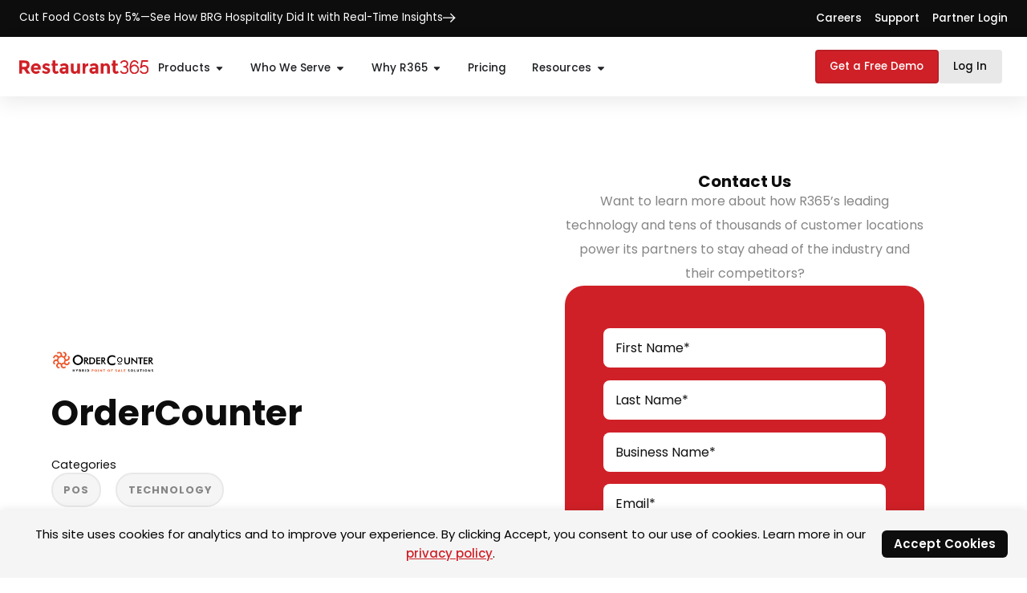

--- FILE ---
content_type: text/html; charset=UTF-8
request_url: https://www.restaurant365.com/partners/ordercounter/
body_size: 64444
content:
<!doctype html>
<html lang="en-US">
<head>
	<meta charset="UTF-8">
	<meta name="viewport" content="width=device-width, initial-scale=1">
	<link rel="profile" href="https://gmpg.org/xfn/11">
	<title>OrderCounter &#8211; Restaurant365</title>
<link data-rocket-prefetch href="https://connect.facebook.net" rel="dns-prefetch">
<link data-rocket-prefetch href="https://www.googletagmanager.com" rel="dns-prefetch">
<link data-rocket-prefetch href="https://js.qualified.com" rel="dns-prefetch">
<link data-rocket-prefetch href="https://static.hotjar.com" rel="dns-prefetch">
<link data-rocket-prefetch href="https://get.restaurant365.com" rel="dns-prefetch"><link rel="preload" data-rocket-preload as="image" href="https://www.restaurant365.com/wp-content/uploads/2022/03/forms-bg.svg" fetchpriority="high">
	<style>img:is([sizes="auto" i], [sizes^="auto," i]) { contain-intrinsic-size: 3000px 1500px }</style>
	<script type="application/javascript" id="pys-version-script" defer src="[data-uri]"></script>
<meta name="dc.description" content="OrderCounter has perfected the best of both worlds. They run with the reliability of an in-house server but with the accessibility of a cloud solution, allowing you to view your data and run your restaurant anywhere from any device.">
<meta name="dc.relation" content="https://www.restaurant365.com/partners/ordercounter/">
<meta name="dc.source" content="https://www.restaurant365.com/">
<meta name="dc.language" content="en_US">
<meta name="description" content="OrderCounter has perfected the best of both worlds. They run with the reliability of an in-house server but with the accessibility of a cloud solution, allowing you to view your data and run your restaurant anywhere from any device.">
<meta name="robots" content="index, follow, max-snippet:-1, max-image-preview:large, max-video-preview:-1">
<link rel="canonical" href="https://www.restaurant365.com/partners/ordercounter/">
<meta property="og:url" content="https://www.restaurant365.com/partners/ordercounter/">
<meta property="og:site_name" content="Restaurant365">
<meta property="og:locale" content="en_US">
<meta property="og:type" content="article">
<meta property="article:author" content="https://www.facebook.com/restaurant365software/">
<meta property="article:publisher" content="https://www.facebook.com/restaurant365software/">
<meta property="og:title" content="OrderCounter &#8211; Restaurant365">
<meta property="og:description" content="OrderCounter has perfected the best of both worlds. They run with the reliability of an in-house server but with the accessibility of a cloud solution, allowing you to view your data and run your restaurant anywhere from any device.">
<meta property="og:image" content="https://www.restaurant365.com/wp-content/uploads/2022/06/R365-OG-Image.jpg">
<meta property="og:image:secure_url" content="https://www.restaurant365.com/wp-content/uploads/2022/06/R365-OG-Image.jpg">
<meta property="og:image:width" content="1200">
<meta property="og:image:height" content="640">
<meta name="twitter:card" content="summary">
<meta name="twitter:site" content="@restaurant_365">
<meta name="twitter:creator" content="@restaurant_365">
<meta name="twitter:title" content="OrderCounter &#8211; Restaurant365">
<meta name="twitter:description" content="OrderCounter has perfected the best of both worlds. They run with the reliability of an in-house server but with the accessibility of a cloud solution, allowing you to view your data and run your restaurant anywhere from any device.">
<meta name="twitter:image" content="https://www.restaurant365.com/wp-content/uploads/2022/05/logo-partner-order_counter.png">

<link rel='stylesheet' id='hello-elementor-theme-style-css' href='https://www.restaurant365.com/wp-content/themes/hello-elementor/assets/css/theme.css?ver=3.4.5' media='all' />
<link rel="stylesheet" id="jet-menu-hello-css" href="https://www.restaurant365.com/wp-content/cache/perfmatters/www.restaurant365.com/minify/8e57921336bb.style.min.css?ver=2.4.17" media="all">
<style id='wp-block-library-inline-css'>
:root{--wp-admin-theme-color:#007cba;--wp-admin-theme-color--rgb:0,124,186;--wp-admin-theme-color-darker-10:#006ba1;--wp-admin-theme-color-darker-10--rgb:0,107,161;--wp-admin-theme-color-darker-20:#005a87;--wp-admin-theme-color-darker-20--rgb:0,90,135;--wp-admin-border-width-focus:2px;--wp-block-synced-color:#7a00df;--wp-block-synced-color--rgb:122,0,223;--wp-bound-block-color:var(--wp-block-synced-color)}@media (min-resolution:192dpi){:root{--wp-admin-border-width-focus:1.5px}}.wp-element-button{cursor:pointer}:root{--wp--preset--font-size--normal:16px;--wp--preset--font-size--huge:42px}:root .has-very-light-gray-background-color{background-color:#eee}:root .has-very-dark-gray-background-color{background-color:#313131}:root .has-very-light-gray-color{color:#eee}:root .has-very-dark-gray-color{color:#313131}:root .has-vivid-green-cyan-to-vivid-cyan-blue-gradient-background{background:linear-gradient(135deg,#00d084,#0693e3)}:root .has-purple-crush-gradient-background{background:linear-gradient(135deg,#34e2e4,#4721fb 50%,#ab1dfe)}:root .has-hazy-dawn-gradient-background{background:linear-gradient(135deg,#faaca8,#dad0ec)}:root .has-subdued-olive-gradient-background{background:linear-gradient(135deg,#fafae1,#67a671)}:root .has-atomic-cream-gradient-background{background:linear-gradient(135deg,#fdd79a,#004a59)}:root .has-nightshade-gradient-background{background:linear-gradient(135deg,#330968,#31cdcf)}:root .has-midnight-gradient-background{background:linear-gradient(135deg,#020381,#2874fc)}.has-regular-font-size{font-size:1em}.has-larger-font-size{font-size:2.625em}.has-normal-font-size{font-size:var(--wp--preset--font-size--normal)}.has-huge-font-size{font-size:var(--wp--preset--font-size--huge)}.has-text-align-center{text-align:center}.has-text-align-left{text-align:left}.has-text-align-right{text-align:right}#end-resizable-editor-section{display:none}.aligncenter{clear:both}.items-justified-left{justify-content:flex-start}.items-justified-center{justify-content:center}.items-justified-right{justify-content:flex-end}.items-justified-space-between{justify-content:space-between}.screen-reader-text{border:0;clip-path:inset(50%);height:1px;margin:-1px;overflow:hidden;padding:0;position:absolute;width:1px;word-wrap:normal!important}.screen-reader-text:focus{background-color:#ddd;clip-path:none;color:#444;display:block;font-size:1em;height:auto;left:5px;line-height:normal;padding:15px 23px 14px;text-decoration:none;top:5px;width:auto;z-index:100000}html :where(.has-border-color){border-style:solid}html :where([style*=border-top-color]){border-top-style:solid}html :where([style*=border-right-color]){border-right-style:solid}html :where([style*=border-bottom-color]){border-bottom-style:solid}html :where([style*=border-left-color]){border-left-style:solid}html :where([style*=border-width]){border-style:solid}html :where([style*=border-top-width]){border-top-style:solid}html :where([style*=border-right-width]){border-right-style:solid}html :where([style*=border-bottom-width]){border-bottom-style:solid}html :where([style*=border-left-width]){border-left-style:solid}html :where(img[class*=wp-image-]){height:auto;max-width:100%}:where(figure){margin:0 0 1em}html :where(.is-position-sticky){--wp-admin--admin-bar--position-offset:var(--wp-admin--admin-bar--height,0px)}@media screen and (max-width:600px){html :where(.is-position-sticky){--wp-admin--admin-bar--position-offset:0px}}
</style>
<link rel='stylesheet' id='jet-engine-frontend-css' href='https://www.restaurant365.com/wp-content/plugins/jet-engine/assets/css/frontend.css?ver=3.7.10' media='all' />
<link rel='stylesheet' id='hello-elementor-css' href='https://www.restaurant365.com/wp-content/themes/hello-elementor/assets/css/reset.css?ver=3.4.5' media='all' />
<link rel='stylesheet' id='elementor-frontend-css' href='https://www.restaurant365.com/wp-content/plugins/elementor/assets/css/frontend.min.css?ver=3.33.2' media='all' />
<link rel='stylesheet' id='elementor-post-5-css' href='https://www.restaurant365.com/wp-content/uploads/elementor/css/post-5.css?ver=1767652453' media='all' />
<link rel="stylesheet" id="child-style-css" href="https://www.restaurant365.com/wp-content/cache/perfmatters/www.restaurant365.com/minify/f88f49c4fa41.style.min.css?ver=1.0.3" media="all">
<link rel='stylesheet' id='hello-elementor-header-footer-css' href='https://www.restaurant365.com/wp-content/themes/hello-elementor/assets/css/header-footer.css?ver=3.4.5' media='all' />
<link rel='stylesheet' id='font-awesome-all-css' href='https://www.restaurant365.com/wp-content/plugins/jet-menu/assets/public/lib/font-awesome/css/all.min.css?ver=5.12.0' media='all' />
<link rel='stylesheet' id='font-awesome-v4-shims-css' href='https://www.restaurant365.com/wp-content/plugins/jet-menu/assets/public/lib/font-awesome/css/v4-shims.min.css?ver=5.12.0' media='all' />
<link rel='stylesheet' id='jet-menu-public-styles-css' href='https://www.restaurant365.com/wp-content/plugins/jet-menu/assets/public/css/public.css?ver=2.4.17' media='all' />
<link rel='stylesheet' id='jet-popup-frontend-css' href='https://www.restaurant365.com/wp-content/plugins/jet-popup/assets/css/jet-popup-frontend.css?ver=2.0.20.1' media='all' />
<link rel='stylesheet' id='widget-nav-menu-css' href='https://www.restaurant365.com/wp-content/plugins/elementor-pro/assets/css/widget-nav-menu.min.css?ver=3.33.1' media='all' />
<link rel='stylesheet' id='widget-image-css' href='https://www.restaurant365.com/wp-content/plugins/elementor/assets/css/widget-image.min.css?ver=3.33.2' media='all' />
<link rel='stylesheet' id='ep-font-css' href='https://www.restaurant365.com/wp-content/plugins/bdthemes-element-pack/assets/css/ep-font.css?ver=9.0.4' media='all' />
<link rel='stylesheet' id='bdt-uikit-css' href='https://www.restaurant365.com/wp-content/plugins/bdthemes-element-pack/assets/css/bdt-uikit.css?ver=3.21.7' media='all' />
<link rel='stylesheet' id='ep-helper-css' href='https://www.restaurant365.com/wp-content/plugins/bdthemes-element-pack/assets/css/ep-helper.css?ver=9.0.4' media='all' />
<link rel='stylesheet' id='ep-sub-menu-css' href='https://www.restaurant365.com/wp-content/plugins/bdthemes-element-pack/assets/css/ep-sub-menu.css?ver=9.0.4' media='all' />
<link rel='stylesheet' id='widget-heading-css' href='https://www.restaurant365.com/wp-content/plugins/elementor/assets/css/widget-heading.min.css?ver=3.33.2' media='all' />
<link rel='stylesheet' id='widget-mega-menu-css' href='https://www.restaurant365.com/wp-content/plugins/elementor-pro/assets/css/widget-mega-menu.min.css?ver=3.33.1' media='all' />
<link rel='stylesheet' id='e-sticky-css' href='https://www.restaurant365.com/wp-content/plugins/elementor-pro/assets/css/modules/sticky.min.css?ver=3.33.1' media='all' />
<link rel='stylesheet' id='widget-icon-list-css' href='https://www.restaurant365.com/wp-content/plugins/elementor/assets/css/widget-icon-list.min.css?ver=3.33.2' media='all' />
<link rel='stylesheet' id='widget-divider-css' href='https://www.restaurant365.com/wp-content/plugins/elementor/assets/css/widget-divider.min.css?ver=3.33.2' media='all' />
<link rel='stylesheet' id='swiper-css' href='https://www.restaurant365.com/wp-content/plugins/elementor/assets/lib/swiper/v8/css/swiper.min.css?ver=8.4.5' media='all' />
<link rel='stylesheet' id='e-swiper-css' href='https://www.restaurant365.com/wp-content/plugins/elementor/assets/css/conditionals/e-swiper.min.css?ver=3.33.2' media='all' />
<link rel='stylesheet' id='jet-blocks-css' href='https://www.restaurant365.com/wp-content/uploads/elementor/css/custom-jet-blocks.css?ver=1.3.21' media='all' />
<link rel='stylesheet' id='jet-tabs-frontend-css' href='https://www.restaurant365.com/wp-content/plugins/jet-tabs/assets/css/jet-tabs-frontend.css?ver=2.2.12' media='all' />
<link rel='stylesheet' id='elementor-post-56147-css' href='https://www.restaurant365.com/wp-content/uploads/elementor/css/post-56147.css?ver=1767652455' media='all' />
<link rel='stylesheet' id='elementor-post-59863-css' href='https://www.restaurant365.com/wp-content/uploads/elementor/css/post-59863.css?ver=1767652454' media='all' />
<link rel='stylesheet' id='elementor-post-101-css' href='https://www.restaurant365.com/wp-content/uploads/elementor/css/post-101.css?ver=1767980519' media='all' />
<link rel='stylesheet' id='elementor-post-721-css' href='https://www.restaurant365.com/wp-content/uploads/elementor/css/post-721.css?ver=1767652455' media='all' />
<link rel="stylesheet" id="elementor-gf-local-poppins-css" href="https://www.restaurant365.com/wp-content/cache/perfmatters/www.restaurant365.com/minify/2f52a69fb5bb.poppins.min.css?ver=1749495153" media="all">
<link rel="stylesheet" id="elementor-gf-local-merriweather-css" href="https://www.restaurant365.com/wp-content/cache/perfmatters/www.restaurant365.com/minify/6211034d5241.merriweather.min.css?ver=1749495148" media="all">
<script src="https://www.restaurant365.com/wp-content/plugins/nelio-ab-testing/assets/dist/js/visitor-type.js?ver=fed1bd0d2f7778dac059" id="nelio-ab-testing-visitor-type-js"></script>
<script id="jquery-core-js-extra" defer src="[data-uri]"></script>
<script src="https://www.restaurant365.com/wp-includes/js/jquery/jquery.min.js?ver=3.7.1" id="jquery-core-js"></script>
<script src="https://www.restaurant365.com/wp-content/plugins/pixelyoursite/dist/scripts/jquery.bind-first-0.2.3.min.js?ver=0.2.3" id="jquery-bind-first-js" defer></script>
<script src="https://www.restaurant365.com/wp-content/plugins/pixelyoursite/dist/scripts/js.cookie-2.1.3.min.js?ver=2.1.3" id="js-cookie-pys-js" defer></script>
<script src="https://www.restaurant365.com/wp-content/plugins/pixelyoursite/dist/scripts/tld.min.js?ver=2.3.1" id="js-tld-js" defer></script>
<script id="pys-js-extra" defer src="[data-uri]"></script>
<script src="https://www.restaurant365.com/wp-content/cache/perfmatters/www.restaurant365.com/minify/b29cde9ee173.public.min.js?ver=11.1.4" id="pys-js" defer></script>
<link rel="apple-touch-icon" sizes="180x180" href="/wp-content/uploads/fbrfg/apple-touch-icon.png">
<link rel="icon" type="image/png" sizes="32x32" href="/wp-content/uploads/fbrfg/favicon-32x32.png">
<link rel="icon" type="image/png" sizes="16x16" href="/wp-content/uploads/fbrfg/favicon-16x16.png">
<link rel="manifest" href="/wp-content/uploads/fbrfg/site.webmanifest">
<link rel="shortcut icon" href="/wp-content/uploads/fbrfg/favicon.ico">
<meta name="msapplication-TileColor" content="#da532c">
<meta name="msapplication-config" content="/wp-content/uploads/fbrfg/browserconfig.xml">
<meta name="theme-color" content="#ffffff">
		<script defer src="[data-uri]"></script>
		<link rel="llms-sitemap" href="https://www.restaurant365.com/llms.txt" />
<meta name="generator" content="Elementor 3.33.2; features: e_font_icon_svg; settings: css_print_method-external, google_font-enabled, font_display-auto">
<style>
    p:last-child {
        margin-bottom: 0;
    }
</style>
<!-- Qualified -->
<script defer src="[data-uri]"></script>
<script async src="https://js.qualified.com/qualified.js?token=5ZknArtoSNdcgFuj"></script>
<!-- End Qualified -->
<script defer src="[data-uri]"></script>
<script defer src="[data-uri]"></script>
			<style>
				.e-con.e-parent:nth-of-type(n+4):not(.e-lazyloaded):not(.e-no-lazyload),
				.e-con.e-parent:nth-of-type(n+4):not(.e-lazyloaded):not(.e-no-lazyload) * {
					background-image: none !important;
				}
				@media screen and (max-height: 1024px) {
					.e-con.e-parent:nth-of-type(n+3):not(.e-lazyloaded):not(.e-no-lazyload),
					.e-con.e-parent:nth-of-type(n+3):not(.e-lazyloaded):not(.e-no-lazyload) * {
						background-image: none !important;
					}
				}
				@media screen and (max-height: 640px) {
					.e-con.e-parent:nth-of-type(n+2):not(.e-lazyloaded):not(.e-no-lazyload),
					.e-con.e-parent:nth-of-type(n+2):not(.e-lazyloaded):not(.e-no-lazyload) * {
						background-image: none !important;
					}
				}
			</style>
			<link rel="icon" href="https://www.restaurant365.com/wp-content/uploads/2021/01/new-favicon-150x150.png" sizes="32x32" />
<link rel="icon" href="https://www.restaurant365.com/wp-content/uploads/2021/01/new-favicon.png" sizes="192x192" />
<link rel="apple-touch-icon" href="https://www.restaurant365.com/wp-content/uploads/2021/01/new-favicon.png" />
<meta name="msapplication-TileImage" content="https://www.restaurant365.com/wp-content/uploads/2021/01/new-favicon.png" />
		<style id="wp-custom-css">
			/* ---------------------------------------------
   🔹 ANCHOR OFFSET
------------------------------------------------ */

:target {
  scroll-margin-top: 100px;
}

/* 
  This media query targets screens 767px wide or smaller — typically mobile devices.
  It forces any element that Elementor marks as 'elementor-invisible' (used for motion effects)
  to appear immediately, disabling the hidden-and-fade-in behavior on scroll.
*/

@media (max-width: 767px) {
  .elementor-invisible {
    opacity: 1 !important;        /* Make sure the element is fully visible */
    transform: none !important;   /* Remove any movement/offset animations */
    transition: none !important;  /* Disable transition effects like fade or slide */
    visibility: visible !important; /* Ensure the element isn't hidden */
  }
}

		</style>
		
<!-- Google Tag Manager -->
<script defer src="[data-uri]"></script>
<!-- End Google Tag Manager -->
<noscript><style>.perfmatters-lazy[data-src]{display:none !important;}</style></noscript><meta name="generator" content="WP Rocket 3.20.1.2" data-wpr-features="wpr_preconnect_external_domains wpr_oci wpr_desktop" /></head>
<body class="wp-singular partner-template-default single single-partner postid-40972 wp-custom-logo wp-embed-responsive wp-theme-hello-elementor wp-child-theme-elementor-child-theme hello-elementor-default jet-desktop-menu-active elementor-default elementor-kit-5 elementor-page-721">

<div data-nosnippet class="seopress-user-consent seopress-user-message seopress-user-consent-hide">
        <p>This site uses cookies for analytics and to improve your experience. By clicking Accept, you consent to our use of cookies. Learn more in our <a href="https://www.restaurant365.com/privacy-policy/">privacy policy</a>.</p>
        <p>
            <button id="seopress-user-consent-accept" type="button">Accept Cookies</button>
            <button type="button" id="seopress-user-consent-close">Close</button>
        </p>
    </div><div  class="seopress-user-consent-backdrop seopress-user-consent-hide"></div><style>.seopress-user-consent {position: fixed;z-index: 8000;display: inline-flex;flex-direction: column;justify-content: center;border: none;box-sizing: border-box;left: 0;right: 0;width: 100%;padding: 18px 24px;bottom:0;text-align:center;background:#f5f5f5;box-shadow: 0 -2px 10px rgba(0, 0, 0, 0.08);}@media (max-width: 782px) {.seopress-user-consent {padding: 16px;}.seopress-user-consent.seopress-user-message {flex-direction: column !important;align-items: stretch;gap: 16px;}.seopress-user-consent.seopress-user-message p:first-child {margin: 0 !important;text-align: center;}.seopress-user-consent.seopress-user-message p:last-child {width: 100%; flex-direction: column;justify-content: stretch;gap: 10px;}.seopress-user-consent.seopress-user-message button {width: 100% !important;min-width: auto !important;}}}.seopress-user-consent.seopress-user-message p:first-child {margin: 0;line-height: 1.6;flex: 1;}.seopress-user-consent p {margin: 0;font-size: 15px;line-height: 1.6;color:#000000;}.seopress-user-consent a{color:#d02027;text-decoration: underline;font-weight: 500;}.seopress-user-consent a:hover{text-decoration: none;opacity: 0.7;}.seopress-user-consent.seopress-user-message {flex-direction: row;align-items: center;gap: 24px;}.seopress-user-consent.seopress-user-message p:last-child {display: flex;gap: 12px;justify-content: flex-end;flex-wrap: nowrap;margin: 0;flex-shrink: 0;}.seopress-user-consent button {padding: 12px 24px;border: none;border-radius: 6px;font-size: 15px;font-weight: 600;cursor: pointer;transition: all 0.2s ease;flex: 0 1 auto;min-width: 120px;background:#0d0d0d;color:#ffffff;}.seopress-user-consent button:hover{transform: translateY(-1px);box-shadow: 0 2px 8px rgba(0, 0, 0, 0.15);background:#d02027;color:#ffffff;}#seopress-user-consent-close{border: 2px solid #d1d5db !important;background:#ffffff;color:#374151;}#seopress-user-consent-close:hover{background:#f9fafb;border-color: #9ca3af !important;color:#1f2937;}@media (max-width: 480px) {.seopress-user-consent.seopress-user-message p:last-child {flex-direction: column;}.seopress-user-consent button {width: 100%;min-width: auto;}}.seopress-user-consent-hide{display:none !important;}.seopress-edit-choice{
        background: none;
        justify-content: flex-start;
        align-items: flex-start;
        z-index: 7999;
        border: none;
        width: auto;
        transform: none !important;
        left: 20px !important;
        right: auto !important;
        bottom: 20px;
        top: auto;
        box-shadow: none;
        padding: 0;
    }</style>
<!-- Google Tag Manager (noscript) -->
<noscript><iframe src="https://www.googletagmanager.com/ns.html?id=GTM-5LFZX3Q"
height="0" width="0" style="display:none;visibility:hidden"></iframe></noscript>
<!-- End Google Tag Manager (noscript) -->

<a class="skip-link screen-reader-text" href="#content">Skip to content</a>

		<header data-elementor-type="header" data-elementor-id="56147" class="elementor elementor-56147 elementor-location-header" data-elementor-settings="{&quot;element_pack_global_tooltip_width&quot;:{&quot;unit&quot;:&quot;px&quot;,&quot;size&quot;:&quot;&quot;,&quot;sizes&quot;:[]},&quot;element_pack_global_tooltip_width_tablet&quot;:{&quot;unit&quot;:&quot;px&quot;,&quot;size&quot;:&quot;&quot;,&quot;sizes&quot;:[]},&quot;element_pack_global_tooltip_width_mobile&quot;:{&quot;unit&quot;:&quot;px&quot;,&quot;size&quot;:&quot;&quot;,&quot;sizes&quot;:[]},&quot;element_pack_global_tooltip_padding&quot;:{&quot;unit&quot;:&quot;px&quot;,&quot;top&quot;:&quot;&quot;,&quot;right&quot;:&quot;&quot;,&quot;bottom&quot;:&quot;&quot;,&quot;left&quot;:&quot;&quot;,&quot;isLinked&quot;:true},&quot;element_pack_global_tooltip_padding_tablet&quot;:{&quot;unit&quot;:&quot;px&quot;,&quot;top&quot;:&quot;&quot;,&quot;right&quot;:&quot;&quot;,&quot;bottom&quot;:&quot;&quot;,&quot;left&quot;:&quot;&quot;,&quot;isLinked&quot;:true},&quot;element_pack_global_tooltip_padding_mobile&quot;:{&quot;unit&quot;:&quot;px&quot;,&quot;top&quot;:&quot;&quot;,&quot;right&quot;:&quot;&quot;,&quot;bottom&quot;:&quot;&quot;,&quot;left&quot;:&quot;&quot;,&quot;isLinked&quot;:true},&quot;element_pack_global_tooltip_border_radius&quot;:{&quot;unit&quot;:&quot;px&quot;,&quot;top&quot;:&quot;&quot;,&quot;right&quot;:&quot;&quot;,&quot;bottom&quot;:&quot;&quot;,&quot;left&quot;:&quot;&quot;,&quot;isLinked&quot;:true},&quot;element_pack_global_tooltip_border_radius_tablet&quot;:{&quot;unit&quot;:&quot;px&quot;,&quot;top&quot;:&quot;&quot;,&quot;right&quot;:&quot;&quot;,&quot;bottom&quot;:&quot;&quot;,&quot;left&quot;:&quot;&quot;,&quot;isLinked&quot;:true},&quot;element_pack_global_tooltip_border_radius_mobile&quot;:{&quot;unit&quot;:&quot;px&quot;,&quot;top&quot;:&quot;&quot;,&quot;right&quot;:&quot;&quot;,&quot;bottom&quot;:&quot;&quot;,&quot;left&quot;:&quot;&quot;,&quot;isLinked&quot;:true}}" data-elementor-post-type="elementor_library">
			<div class="elementor-element elementor-element-181e0b9 elementor-hidden-mobile e-flex e-con-boxed e-con e-parent" data-id="181e0b9" data-element_type="container" data-settings="{&quot;background_background&quot;:&quot;classic&quot;}">
					<div  class="e-con-inner">
				<div class="elementor-element elementor-element-824b759 elementor-widget__width-auto elementor-align-left elementor-widget elementor-widget-button" data-id="824b759" data-element_type="widget" data-widget_type="button.default">
				<div class="elementor-widget-container">
									<div class="elementor-button-wrapper">
					<a class="elementor-button elementor-button-link elementor-size-sm" href="https://www.restaurant365.com/case-studies/the-big-easys-brg-hospitality-slashes-food-cost-by-5/" target="_blank">
						<span class="elementor-button-content-wrapper">
						<span class="elementor-button-icon">
				<svg xmlns="http://www.w3.org/2000/svg" width="17" height="13" viewBox="0 0 17 13" fill="none"><path fill-rule="evenodd" clip-rule="evenodd" d="M10.4788 12.9037L16.6826 6.69991L10.4788 0.496094L9.47118 1.50372L13.9549 5.9874H0V7.4124H13.9549L9.47118 11.8961L10.4788 12.9037Z" fill="currentColor"></path></svg>			</span>
									<span class="elementor-button-text">Cut Food Costs by 5%—See How BRG Hospitality Did It with Real-Time Insights</span>
					</span>
					</a>
				</div>
								</div>
				</div>
				<div class="elementor-element elementor-element-5b4c858 elementor-widget__width-auto elementor-nav-menu__align-end elementor-nav-menu--dropdown-none elementor-widget elementor-widget-nav-menu" data-id="5b4c858" data-element_type="widget" data-settings="{&quot;layout&quot;:&quot;horizontal&quot;,&quot;submenu_icon&quot;:{&quot;value&quot;:&quot;&lt;svg aria-hidden=\&quot;true\&quot; class=\&quot;e-font-icon-svg e-fas-caret-down\&quot; viewBox=\&quot;0 0 320 512\&quot; xmlns=\&quot;http:\/\/www.w3.org\/2000\/svg\&quot;&gt;&lt;path d=\&quot;M31.3 192h257.3c17.8 0 26.7 21.5 14.1 34.1L174.1 354.8c-7.8 7.8-20.5 7.8-28.3 0L17.2 226.1C4.6 213.5 13.5 192 31.3 192z\&quot;&gt;&lt;\/path&gt;&lt;\/svg&gt;&quot;,&quot;library&quot;:&quot;fa-solid&quot;}}" data-widget_type="nav-menu.default">
				<div class="elementor-widget-container">
								<nav aria-label="Menu" class="elementor-nav-menu--main elementor-nav-menu__container elementor-nav-menu--layout-horizontal e--pointer-none">
				<ul id="menu-1-5b4c858" class="elementor-nav-menu"><li class="menu-item menu-item-type-post_type menu-item-object-page menu-item-40250"><a href="https://www.restaurant365.com/careers/" class="elementor-item">Careers</a></li>
<li class="menu-item menu-item-type-custom menu-item-object-custom menu-item-434"><a href="https://help.restaurant365.net/support/home" class="elementor-item">Support</a></li>
<li class="menu-item menu-item-type-post_type menu-item-object-page menu-item-51324"><a href="https://www.restaurant365.com/portal/" class="elementor-item">Partner Login</a></li>
</ul>			</nav>
						<nav class="elementor-nav-menu--dropdown elementor-nav-menu__container" aria-hidden="true">
				<ul id="menu-2-5b4c858" class="elementor-nav-menu"><li class="menu-item menu-item-type-post_type menu-item-object-page menu-item-40250"><a href="https://www.restaurant365.com/careers/" class="elementor-item" tabindex="-1">Careers</a></li>
<li class="menu-item menu-item-type-custom menu-item-object-custom menu-item-434"><a href="https://help.restaurant365.net/support/home" class="elementor-item" tabindex="-1">Support</a></li>
<li class="menu-item menu-item-type-post_type menu-item-object-page menu-item-51324"><a href="https://www.restaurant365.com/portal/" class="elementor-item" tabindex="-1">Partner Login</a></li>
</ul>			</nav>
						</div>
				</div>
					</div>
				</div>
		<div class="elementor-element elementor-element-bac86ab elementor-hidden-mobile elementor-hidden-tablet e-flex e-con-boxed e-con e-parent" data-id="bac86ab" data-element_type="container" data-settings="{&quot;background_background&quot;:&quot;classic&quot;,&quot;sticky&quot;:&quot;top&quot;,&quot;sticky_on&quot;:[&quot;desktop&quot;],&quot;sticky_parent&quot;:&quot;yes&quot;,&quot;sticky_effects_offset&quot;:82,&quot;sticky_offset&quot;:0,&quot;sticky_anchor_link_offset&quot;:0}">
					<div  class="e-con-inner">
		<div class="elementor-element elementor-element-23fae0c e-con-full e-flex e-con e-child" data-id="23fae0c" data-element_type="container">
				<div class="elementor-element elementor-element-1461f51 elementor-widget__width-auto elementor-widget elementor-widget-theme-site-logo elementor-widget-image" data-id="1461f51" data-element_type="widget" data-widget_type="theme-site-logo.default">
				<div class="elementor-widget-container">
											<a href="https://www.restaurant365.com">
			<img width="164" height="17" src="https://www.restaurant365.com/wp-content/uploads/2021/01/r365-logo.svg" class="attachment-full size-full wp-image-323" alt="" />				</a>
											</div>
				</div>
				</div>
		<div class="elementor-element elementor-element-ce8543f e-con-full e-flex e-con e-child" data-id="ce8543f" data-element_type="container">
		<div class="elementor-element elementor-element-1735679 e-con-full e-flex e-con e-child" data-id="1735679" data-element_type="container">
				<div class="elementor-element elementor-element-9d97388 elementor-widget__width-auto e-fit_to_content e-n-menu-mobile e-n-menu-layout-horizontal elementor-widget elementor-widget-n-menu" data-id="9d97388" data-element_type="widget" data-settings="{&quot;menu_items&quot;:[{&quot;item_title&quot;:&quot;Products&quot;,&quot;_id&quot;:&quot;150be77&quot;,&quot;item_dropdown_content&quot;:&quot;yes&quot;,&quot;item_link&quot;:{&quot;url&quot;:&quot;&quot;,&quot;is_external&quot;:&quot;&quot;,&quot;nofollow&quot;:&quot;&quot;,&quot;custom_attributes&quot;:&quot;&quot;},&quot;item_icon&quot;:{&quot;value&quot;:&quot;&quot;,&quot;library&quot;:&quot;&quot;},&quot;item_icon_active&quot;:null,&quot;element_id&quot;:&quot;&quot;},{&quot;item_title&quot;:&quot;Who We Serve&quot;,&quot;_id&quot;:&quot;7490d22&quot;,&quot;item_dropdown_content&quot;:&quot;yes&quot;,&quot;item_link&quot;:{&quot;url&quot;:&quot;&quot;,&quot;is_external&quot;:&quot;&quot;,&quot;nofollow&quot;:&quot;&quot;,&quot;custom_attributes&quot;:&quot;&quot;},&quot;item_icon&quot;:{&quot;value&quot;:&quot;&quot;,&quot;library&quot;:&quot;&quot;},&quot;item_icon_active&quot;:null,&quot;element_id&quot;:&quot;&quot;},{&quot;item_title&quot;:&quot;Why R365&quot;,&quot;_id&quot;:&quot;fabc7d3&quot;,&quot;item_dropdown_content&quot;:&quot;yes&quot;,&quot;item_link&quot;:{&quot;url&quot;:&quot;&quot;,&quot;is_external&quot;:&quot;&quot;,&quot;nofollow&quot;:&quot;&quot;,&quot;custom_attributes&quot;:&quot;&quot;},&quot;item_icon&quot;:{&quot;value&quot;:&quot;&quot;,&quot;library&quot;:&quot;&quot;},&quot;item_icon_active&quot;:null,&quot;element_id&quot;:&quot;&quot;},{&quot;_id&quot;:&quot;a89fccd&quot;,&quot;item_title&quot;:&quot;Pricing&quot;,&quot;__dynamic__&quot;:{&quot;item_link&quot;:&quot;[elementor-tag id=\&quot;ab85dac\&quot; name=\&quot;internal-url\&quot; settings=\&quot;%7B%22type%22%3A%22post%22%2C%22post_id%22%3A%2253281%22%7D\&quot;]&quot;},&quot;item_link&quot;:{&quot;url&quot;:&quot;https:\/\/www.restaurant365.com\/pricing\/&quot;,&quot;is_external&quot;:&quot;&quot;,&quot;nofollow&quot;:&quot;&quot;,&quot;custom_attributes&quot;:&quot;&quot;},&quot;item_dropdown_content&quot;:&quot;no&quot;,&quot;item_icon&quot;:{&quot;value&quot;:&quot;&quot;,&quot;library&quot;:&quot;&quot;},&quot;item_icon_active&quot;:null,&quot;element_id&quot;:&quot;&quot;},{&quot;_id&quot;:&quot;7e0ffc3&quot;,&quot;item_title&quot;:&quot;Resources&quot;,&quot;item_dropdown_content&quot;:&quot;yes&quot;,&quot;item_link&quot;:{&quot;url&quot;:&quot;&quot;,&quot;is_external&quot;:&quot;&quot;,&quot;nofollow&quot;:&quot;&quot;,&quot;custom_attributes&quot;:&quot;&quot;},&quot;item_icon&quot;:{&quot;value&quot;:&quot;&quot;,&quot;library&quot;:&quot;&quot;},&quot;item_icon_active&quot;:null,&quot;element_id&quot;:&quot;&quot;}],&quot;menu_item_title_distance_from_content&quot;:{&quot;unit&quot;:&quot;px&quot;,&quot;size&quot;:&quot;&quot;,&quot;sizes&quot;:[]},&quot;content_width&quot;:&quot;fit_to_content&quot;,&quot;item_position_horizontal_tablet&quot;:&quot;end&quot;,&quot;breakpoint_selector&quot;:&quot;mobile&quot;,&quot;menu_item_title_distance_from_content_mobile&quot;:{&quot;unit&quot;:&quot;rem&quot;,&quot;size&quot;:&quot;&quot;,&quot;sizes&quot;:[]},&quot;item_layout&quot;:&quot;horizontal&quot;,&quot;open_on&quot;:&quot;hover&quot;,&quot;horizontal_scroll&quot;:&quot;disable&quot;,&quot;menu_item_title_distance_from_content_tablet&quot;:{&quot;unit&quot;:&quot;px&quot;,&quot;size&quot;:&quot;&quot;,&quot;sizes&quot;:[]}}" data-widget_type="mega-menu.default">
				<div class="elementor-widget-container">
							<nav class="e-n-menu" data-widget-number="165" aria-label="Menu">
					<button class="e-n-menu-toggle" id="menu-toggle-165" aria-haspopup="true" aria-expanded="false" aria-controls="menubar-165" aria-label="Menu Toggle">
			<span class="e-n-menu-toggle-icon e-open">
				<svg class="e-font-icon-svg e-eicon-menu-bar" viewBox="0 0 1000 1000" xmlns="http://www.w3.org/2000/svg"><path d="M104 333H896C929 333 958 304 958 271S929 208 896 208H104C71 208 42 237 42 271S71 333 104 333ZM104 583H896C929 583 958 554 958 521S929 458 896 458H104C71 458 42 487 42 521S71 583 104 583ZM104 833H896C929 833 958 804 958 771S929 708 896 708H104C71 708 42 737 42 771S71 833 104 833Z"></path></svg>			</span>
			<span class="e-n-menu-toggle-icon e-close">
				<svg class="e-font-icon-svg e-eicon-close" viewBox="0 0 1000 1000" xmlns="http://www.w3.org/2000/svg"><path d="M742 167L500 408 258 167C246 154 233 150 217 150 196 150 179 158 167 167 154 179 150 196 150 212 150 229 154 242 171 254L408 500 167 742C138 771 138 800 167 829 196 858 225 858 254 829L496 587 738 829C750 842 767 846 783 846 800 846 817 842 829 829 842 817 846 804 846 783 846 767 842 750 829 737L588 500 833 258C863 229 863 200 833 171 804 137 775 137 742 167Z"></path></svg>			</span>
		</button>
					<div class="e-n-menu-wrapper" id="menubar-165" aria-labelledby="menu-toggle-165">
				<ul class="e-n-menu-heading">
								<li class="e-n-menu-item">
				<div id="e-n-menu-title-1651" class="e-n-menu-title">
					<div class="e-n-menu-title-container">												<span class="e-n-menu-title-text">
							Products						</span>
					</div>											<button id="e-n-menu-dropdown-icon-1651" class="e-n-menu-dropdown-icon e-focus" data-tab-index="1" aria-haspopup="true" aria-expanded="false" aria-controls="e-n-menu-content-1651" >
							<span class="e-n-menu-dropdown-icon-opened">
								<svg aria-hidden="true" class="e-font-icon-svg e-fas-caret-up" viewBox="0 0 320 512" xmlns="http://www.w3.org/2000/svg"><path d="M288.662 352H31.338c-17.818 0-26.741-21.543-14.142-34.142l128.662-128.662c7.81-7.81 20.474-7.81 28.284 0l128.662 128.662c12.6 12.599 3.676 34.142-14.142 34.142z"></path></svg>								<span class="elementor-screen-only">Close Products</span>
							</span>
							<span class="e-n-menu-dropdown-icon-closed">
								<svg aria-hidden="true" class="e-font-icon-svg e-fas-caret-down" viewBox="0 0 320 512" xmlns="http://www.w3.org/2000/svg"><path d="M31.3 192h257.3c17.8 0 26.7 21.5 14.1 34.1L174.1 354.8c-7.8 7.8-20.5 7.8-28.3 0L17.2 226.1C4.6 213.5 13.5 192 31.3 192z"></path></svg>								<span class="elementor-screen-only">Open Products</span>
							</span>
						</button>
									</div>
									<div class="e-n-menu-content">
						<div id="e-n-menu-content-1651" data-tab-index="1" aria-labelledby="e-n-menu-dropdown-icon-1651" class="elementor-element elementor-element-872e681 e-con-full e-flex e-con e-child" data-id="872e681" data-element_type="container" data-settings="{&quot;background_background&quot;:&quot;classic&quot;}">
		<div class="elementor-element elementor-element-8b2ea92 e-con-full e-flex e-con e-child" data-id="8b2ea92" data-element_type="container" data-settings="{&quot;background_background&quot;:&quot;classic&quot;}">
		<div class="elementor-element elementor-element-1958522 e-con-full e-flex e-con e-child" data-id="1958522" data-element_type="container" data-settings="{&quot;background_background&quot;:&quot;classic&quot;}">
				<div class="elementor-element elementor-element-c63594a elementor-widget elementor-widget-bdt-sub-menu" data-id="c63594a" data-element_type="widget" data-widget_type="bdt-sub-menu.default">
				<div class="elementor-widget-container">
					        <div class="one-menu ep-sub-menu">
            <div class="ep-sub-menu-wrap">
                                <div class="ep-sub-menu-grid ep-advance-menu ep-menu-style-1">
                            
            <a class="ep-item elementor-repeater-item-90d1d02" href="https://www.restaurant365.com/accounting/">
                                <span class="ep-content">
                    <span class="ep-title">ACCOUNTING                                            </span>
                                    </span>
                                    <span class="ep-hover-icon ep-icon-arrow-right"></span>
                            </a>
                            </div>
            </div>
        </div>
    				</div>
				</div>
				<div class="elementor-element elementor-element-6c9e696 elementor-widget elementor-widget-bdt-sub-menu" data-id="6c9e696" data-element_type="widget" data-widget_type="bdt-sub-menu.default">
				<div class="elementor-widget-container">
					        <div class="one-menu ep-sub-menu">
            <div class="ep-sub-menu-wrap">
                                <div class="ep-sub-menu-grid ep-advance-menu ep-menu-style-1">
                            
            <a class="ep-item elementor-repeater-item-90d1d02" href="https://www.restaurant365.com/accounting/ap-automation/">
                                    <span class="ep-icon bdt-position-relative ">
                        <div class="ep-icon-inner">
                            <svg xmlns="http://www.w3.org/2000/svg" viewBox="0 0 48 48" width="48px" height="48px"><path d="M 17.5 3 C 15.032499 3 13 5.0324991 13 7.5 L 13 22 L 11.5 22 A 1.50015 1.50015 0 1 0 11.5 25 L 13 25 L 35 25 L 36.5 25 A 1.50015 1.50015 0 1 0 36.5 22 L 35 22 L 35 7.5 C 35 5.0324991 32.967501 3 30.5 3 L 17.5 3 z M 8.5 6 C 6.019 6 4 8.019 4 10.5 L 4 30.5 C 4 32.981 6.019 35 8.5 35 L 17 35 L 17 40 L 13.5 40 A 1.50015 1.50015 0 1 0 13.5 43 L 34.5 43 A 1.50015 1.50015 0 1 0 34.5 40 L 31 40 L 31 35 L 39.5 35 C 41.981 35 44 32.981 44 30.5 L 44 10.5 C 44 8.019 41.981 6 39.5 6 L 36.818359 6 C 36.933359 6.482 37 6.983 37 7.5 L 37 9 L 39.5 9 C 40.327 9 41 9.673 41 10.5 L 41 30.5 C 41 31.327 40.327 32 39.5 32 L 8.5 32 C 7.673 32 7 31.327 7 30.5 L 7 10.5 C 7 9.673 7.673 9 8.5 9 L 11 9 L 11 7.5 C 11 6.983 11.066641 6.482 11.181641 6 L 8.5 6 z M 17.5 6 L 19 6 L 19 22 L 16 22 L 16 7.5 C 16 6.6535009 16.653501 6 17.5 6 z M 23 6 L 30.5 6 C 31.346499 6 32 6.6535009 32 7.5 L 32 22 L 23 22 L 23 6 z M 20 35 L 28 35 L 28 40 L 20 40 L 20 35 z"></path></svg>                        </div>
                                            </span>
                                <span class="ep-content">
                    <span class="ep-title">AP Automation                                            </span>
                                    </span>
                                    <span class="ep-hover-icon ep-icon-arrow-right"></span>
                            </a>
        
            <a class="ep-item elementor-repeater-item-b1bbc51" href="https://www.restaurant365.com/accounting/banking/">
                                    <span class="ep-icon bdt-position-relative ">
                        <div class="ep-icon-inner">
                            <svg xmlns="http://www.w3.org/2000/svg" viewBox="0 0 48 48" width="48px" height="48px"><path d="M 24 4.0957031 C 22.795674 4.0957031 21.592813 4.4874214 20.597656 5.2714844 L 6.5722656 16.322266 A 1.50015 1.50015 0 0 0 7.5 19 L 40.5 19 A 1.50015 1.50015 0 0 0 41.427734 16.322266 L 27.404297 5.2714844 C 26.40914 4.4874214 25.204326 4.0957031 24 4.0957031 z M 24 7.0878906 C 24.545174 7.0878906 25.090032 7.2689692 25.546875 7.6289062 L 36.173828 16 L 11.826172 16 L 22.453125 7.6289062 C 22.909968 7.2689692 23.454826 7.0878906 24 7.0878906 z M 24 10 A 2 2 0 0 0 24 14 A 2 2 0 0 0 24 10 z M 9.5 21 L 9.5 34.121094 C 7.5004201 34.578383 6 36.364467 6 38.5 C 6 40.98 8.02 43 10.5 43 L 21 43 L 21 40 L 10.5 40 C 9.67 40 9 39.33 9 38.5 C 9 37.67 9.67 37 10.5 37 L 21 37 L 21 34 L 19 34 L 19 21 L 16 21 L 16 34 L 12.5 34 L 12.5 21 L 9.5 21 z M 22.5 21 L 22.5 28.640625 C 23.06 28.230625 23.76 28 24.5 28 L 25.5 28 L 25.5 21 L 22.5 21 z M 29 21 L 29 28 L 32 28 L 32 21 L 29 21 z M 35.5 21 L 35.5 28 L 38.5 28 L 38.5 21 L 35.5 21 z M 25.5 30 C 24.136406 30 23 31.136406 23 32.5 L 23 43.5 C 23 44.863594 24.136406 46 25.5 46 L 43.5 46 C 44.863594 46 46 44.863594 46 43.5 L 46 32.5 C 46 31.136406 44.863594 30 43.5 30 L 25.5 30 z M 26 33 L 43 33 L 43 35 L 26 35 L 26 33 z M 26 38 L 43 38 L 43 43 L 26 43 L 26 38 z"></path></svg>                        </div>
                                            </span>
                                <span class="ep-content">
                    <span class="ep-title">Banking                                            </span>
                                    </span>
                                    <span class="ep-hover-icon ep-icon-arrow-right"></span>
                            </a>
        
            <a class="ep-item elementor-repeater-item-ac09770" href="https://www.restaurant365.com/accounting/fixed-asset-management/">
                                    <span class="ep-icon bdt-position-relative ">
                        <div class="ep-icon-inner">
                            <svg xmlns="http://www.w3.org/2000/svg" viewBox="0 0 32 32" width="48px" height="48px"><path d="M 21 4 C 19.207031 4 17.582031 4.335938 16.3125 4.96875 C 15.042969 5.601563 14 6.632813 14 8 L 14 12 C 14 12.128906 14.042969 12.253906 14.0625 12.375 C 13.132813 12.132813 12.101563 12 11 12 C 9.207031 12 7.582031 12.335938 6.3125 12.96875 C 5.042969 13.601563 4 14.632813 4 16 L 4 24 C 4 25.367188 5.042969 26.398438 6.3125 27.03125 C 7.582031 27.664063 9.207031 28 11 28 C 12.792969 28 14.417969 27.664063 15.6875 27.03125 C 16.957031 26.398438 18 25.367188 18 24 L 18 23.59375 C 18.917969 23.835938 19.921875 24 21 24 C 22.792969 24 24.417969 23.664063 25.6875 23.03125 C 26.957031 22.398438 28 21.367188 28 20 L 28 8 C 28 6.632813 26.957031 5.601563 25.6875 4.96875 C 24.417969 4.335938 22.792969 4 21 4 Z M 21 6 C 22.523438 6 23.878906 6.328125 24.78125 6.78125 C 25.683594 7.234375 26 7.710938 26 8 C 26 8.289063 25.683594 8.765625 24.78125 9.21875 C 23.878906 9.671875 22.523438 10 21 10 C 19.476563 10 18.121094 9.671875 17.21875 9.21875 C 16.316406 8.765625 16 8.289063 16 8 C 16 7.710938 16.316406 7.234375 17.21875 6.78125 C 18.121094 6.328125 19.476563 6 21 6 Z M 16 10.84375 C 16.105469 10.902344 16.203125 10.976563 16.3125 11.03125 C 17.582031 11.664063 19.207031 12 21 12 C 22.792969 12 24.417969 11.664063 25.6875 11.03125 C 25.796875 10.976563 25.894531 10.902344 26 10.84375 L 26 12 C 26 12.289063 25.683594 12.765625 24.78125 13.21875 C 23.878906 13.671875 22.523438 14 21 14 C 19.476563 14 18.121094 13.671875 17.21875 13.21875 C 16.316406 12.765625 16 12.289063 16 12 Z M 11 14 C 12.523438 14 13.878906 14.328125 14.78125 14.78125 C 15.683594 15.234375 16 15.710938 16 16 C 16 16.289063 15.683594 16.765625 14.78125 17.21875 C 13.878906 17.671875 12.523438 18 11 18 C 9.476563 18 8.121094 17.671875 7.21875 17.21875 C 6.316406 16.765625 6 16.289063 6 16 C 6 15.710938 6.316406 15.234375 7.21875 14.78125 C 8.121094 14.328125 9.476563 14 11 14 Z M 26 14.84375 L 26 16 C 26 16.289063 25.683594 16.765625 24.78125 17.21875 C 23.878906 17.671875 22.523438 18 21 18 C 19.863281 18 18.835938 17.8125 18 17.53125 L 18 16 C 18 15.871094 17.957031 15.746094 17.9375 15.625 C 18.867188 15.867188 19.898438 16 21 16 C 22.792969 16 24.417969 15.664063 25.6875 15.03125 C 25.796875 14.976563 25.894531 14.902344 26 14.84375 Z M 6 18.84375 C 6.105469 18.902344 6.203125 18.976563 6.3125 19.03125 C 7.582031 19.664063 9.207031 20 11 20 C 12.792969 20 14.417969 19.664063 15.6875 19.03125 C 15.796875 18.976563 15.894531 18.902344 16 18.84375 L 16 20 C 16 20.289063 15.683594 20.765625 14.78125 21.21875 C 13.878906 21.671875 12.523438 22 11 22 C 9.476563 22 8.121094 21.671875 7.21875 21.21875 C 6.316406 20.765625 6 20.289063 6 20 Z M 26 18.84375 L 26 20 C 26 20.289063 25.683594 20.765625 24.78125 21.21875 C 23.878906 21.671875 22.523438 22 21 22 C 19.863281 22 18.835938 21.839844 18 21.5625 L 18 19.625 C 18.917969 19.867188 19.917969 20 21 20 C 22.792969 20 24.417969 19.664063 25.6875 19.03125 C 25.796875 18.976563 25.894531 18.902344 26 18.84375 Z M 6 22.84375 C 6.105469 22.902344 6.203125 22.976563 6.3125 23.03125 C 7.582031 23.664063 9.207031 24 11 24 C 12.792969 24 14.417969 23.664063 15.6875 23.03125 C 15.796875 22.976563 15.894531 22.902344 16 22.84375 L 16 24 C 16 24.289063 15.683594 24.765625 14.78125 25.21875 C 13.878906 25.671875 12.523438 26 11 26 C 9.476563 26 8.121094 25.671875 7.21875 25.21875 C 6.316406 24.765625 6 24.289063 6 24 Z"></path></svg>                        </div>
                                            </span>
                                <span class="ep-content">
                    <span class="ep-title">Fixed Asset Management                                            </span>
                                    </span>
                                    <span class="ep-hover-icon ep-icon-arrow-right"></span>
                            </a>
        
            <a class="ep-item elementor-repeater-item-bcd9e4a" href="https://www.restaurant365.com/accounting/budgeting-forecasting/">
                                    <span class="ep-icon bdt-position-relative ">
                        <div class="ep-icon-inner">
                            <svg xmlns="http://www.w3.org/2000/svg" viewBox="0 0 48 48" width="48px" height="48px"><path d="M 37 6 C 35.458334 6 34.112148 6.6321334 33.253906 7.5976562 C 32.395664 8.5631791 32 9.7916668 32 11 C 32 12.208333 32.395664 13.436821 33.253906 14.402344 C 33.267806 14.417984 33.292491 14.423993 33.306641 14.439453 L 30.011719 20.207031 C 29.671451 20.139718 29.36626 20 29 20 C 27.972222 20 27.099398 20.350973 26.332031 20.824219 L 21.628906 16.904297 C 21.865364 16.289849 22 15.646082 22 15 C 22 13.791667 21.604336 12.563179 20.746094 11.597656 C 19.887852 10.632133 18.541666 10 17 10 C 15.458334 10 14.112148 10.632133 13.253906 11.597656 C 12.395664 12.563179 12 13.791667 12 15 C 12 16.208333 12.395664 17.436821 13.253906 18.402344 C 13.435277 18.606386 13.715306 18.721166 13.9375 18.892578 L 11.253906 26.052734 C 11.163386 26.048301 11.091974 26 11 26 C 9.4583337 26 8.1121484 26.632133 7.2539062 27.597656 C 6.3956641 28.563179 6 29.791667 6 31 C 6 32.208333 6.3956642 33.436821 7.2539062 34.402344 C 8.1121484 35.367867 9.4583337 36 11 36 C 12.541666 36 13.887852 35.367867 14.746094 34.402344 C 15.604336 33.436821 16 32.208333 16 31 C 16 29.791667 15.604336 28.563179 14.746094 27.597656 C 14.564723 27.393614 14.284694 27.278834 14.0625 27.107422 L 16.746094 19.947266 C 16.836614 19.951699 16.908026 20 17 20 C 18.027778 20 18.900602 19.649027 19.667969 19.175781 L 24.371094 23.095703 C 24.134636 23.710151 24 24.353918 24 25 C 24 26.208333 24.395664 27.436821 25.253906 28.402344 C 26.112148 29.367867 27.458334 30 29 30 C 30.541666 30 31.887852 29.367867 32.746094 28.402344 C 33.604336 27.436821 34 26.208333 34 25 C 34 23.791667 33.604336 22.563179 32.746094 21.597656 C 32.731944 21.581736 32.707769 21.574324 32.693359 21.558594 L 35.990234 15.792969 C 36.329928 15.860037 36.634419 16 37 16 C 38.541666 16 39.887852 15.367867 40.746094 14.402344 C 41.604336 13.436821 42 12.208333 42 11 C 42 9.7916668 41.604336 8.5631791 40.746094 7.5976562 C 39.887852 6.6321334 38.541666 6 37 6 z M 37 9 C 37.791666 9 38.195482 9.2428665 38.503906 9.5898438 C 38.81233 9.9368209 39 10.458333 39 11 C 39 11.541667 38.81233 12.063179 38.503906 12.410156 C 38.195482 12.757133 37.791666 13 37 13 C 36.208334 13 35.804518 12.757133 35.496094 12.410156 C 35.18767 12.063179 35 11.541667 35 11 C 35 10.458333 35.18767 9.9368209 35.496094 9.5898438 C 35.804518 9.2428665 36.208334 9 37 9 z M 17 13 C 17.791666 13 18.195482 13.242867 18.503906 13.589844 C 18.81233 13.936821 19 14.458333 19 15 C 19 15.541667 18.81233 16.063179 18.503906 16.410156 C 18.195482 16.757133 17.791666 17 17 17 C 16.208334 17 15.804518 16.757133 15.496094 16.410156 C 15.18767 16.063179 15 15.541667 15 15 C 15 14.458333 15.18767 13.936821 15.496094 13.589844 C 15.804518 13.242867 16.208334 13 17 13 z M 29 23 C 29.791666 23 30.195482 23.242867 30.503906 23.589844 C 30.81233 23.936821 31 24.458333 31 25 C 31 25.541667 30.81233 26.063179 30.503906 26.410156 C 30.195482 26.757133 29.791666 27 29 27 C 28.208334 27 27.804518 26.757133 27.496094 26.410156 C 27.18767 26.063179 27 25.541667 27 25 C 27 24.458333 27.18767 23.936821 27.496094 23.589844 C 27.804518 23.242867 28.208334 23 29 23 z M 11 29 C 11.791666 29 12.195482 29.242867 12.503906 29.589844 C 12.81233 29.936821 13 30.458333 13 31 C 13 31.541667 12.81233 32.063179 12.503906 32.410156 C 12.195482 32.757133 11.791666 33 11 33 C 10.208334 33 9.8045176 32.757133 9.4960938 32.410156 C 9.1876697 32.063179 9 31.541667 9 31 C 9 30.458333 9.1876698 29.936821 9.4960938 29.589844 C 9.8045176 29.242867 10.208334 29 11 29 z M 7.5 39 A 1.50015 1.50015 0 1 0 7.5 42 L 40.5 42 A 1.50015 1.50015 0 1 0 40.5 39 L 7.5 39 z"></path></svg>                        </div>
                                            </span>
                                <span class="ep-content">
                    <span class="ep-title">Budgeting and Forecasting                                            </span>
                                    </span>
                                    <span class="ep-hover-icon ep-icon-arrow-right"></span>
                            </a>
        
            <a class="ep-item elementor-repeater-item-efec594" href="https://www.restaurant365.com/accounting/financial-reporting/">
                                    <span class="ep-icon bdt-position-relative ">
                        <div class="ep-icon-inner">
                            <svg xmlns="http://www.w3.org/2000/svg" viewBox="0 0 48 48" width="48px" height="48px"><path d="M 12.5 4 C 10.032499 4 8 6.0324991 8 8.5 L 8 39.5 C 8 41.967501 10.032499 44 12.5 44 L 35.5 44 C 37.967501 44 40 41.967501 40 39.5 L 40 18.5 A 1.50015 1.50015 0 0 0 39.560547 17.439453 L 39.544922 17.423828 L 26.560547 4.4394531 A 1.50015 1.50015 0 0 0 25.5 4 L 12.5 4 z M 12.5 7 L 24 7 L 24 15.5 C 24 17.967501 26.032499 20 28.5 20 L 37 20 L 37 39.5 C 37 40.346499 36.346499 41 35.5 41 L 12.5 41 C 11.653501 41 11 40.346499 11 39.5 L 11 8.5 C 11 7.6535009 11.653501 7 12.5 7 z M 27 9.1210938 L 34.878906 17 L 28.5 17 C 27.653501 17 27 16.346499 27 15.5 L 27 9.1210938 z M 24.001953 21 C 23.173953 21 22.501953 21.671 22.501953 22.5 L 22.501953 23.167969 C 20.668953 23.665969 19.271484 25.324 19.271484 27.25 C 19.271484 29.593 21.177484 31.5 23.521484 31.5 L 24.751953 31.5 C 25.440953 31.5 26.001953 32.061 26.001953 32.75 C 26.001953 33.352875 25.571578 33.857811 25.001953 33.974609 C 24.920578 33.991295 24.83625 34 24.75 34 L 23.039062 34 C 22.219062 34 21.896797 33.440125 21.841797 33.328125 C 21.471797 32.587125 20.571125 32.290203 19.828125 32.658203 C 19.087125 33.029203 18.788203 33.929875 19.158203 34.671875 C 19.669203 35.691875 20.802 36.765938 22.5 36.960938 L 22.5 37.5 C 22.5 38.329 23.172 39 24 39 C 24.1035 39 24.205117 38.988717 24.302734 38.96875 C 24.986055 38.828982 25.5 38.225375 25.5 37.5 L 25.5 36.923828 C 27.486 36.567828 29 34.837 29 32.75 C 29 32.457125 28.970758 32.170908 28.914062 31.894531 C 28.517195 29.959893 26.801 28.5 24.75 28.5 L 23.519531 28.5 C 22.830531 28.5 22.269531 27.939 22.269531 27.25 C 22.269531 27.16675 22.280229 27.085566 22.298828 27.005859 C 22.429025 26.44791 22.987859 26 23.615234 26 L 24.462891 26 C 25.220891 26 25.484203 26.322875 25.658203 26.671875 C 26.029203 27.413875 26.929875 27.711797 27.671875 27.341797 C 28.412875 26.970797 28.71375 26.070125 28.34375 25.328125 C 27.8975 24.436375 27.226969 23.788234 26.390625 23.40625 C 26.251234 23.342586 26.107379 23.286979 25.958984 23.238281 C 25.81059 23.189584 25.658828 23.146781 25.501953 23.113281 L 25.501953 22.5 C 25.501953 21.671 24.829953 21 24.001953 21 z"></path></svg>                        </div>
                                            </span>
                                <span class="ep-content">
                    <span class="ep-title">Financial Reporting                                            </span>
                                    </span>
                                    <span class="ep-hover-icon ep-icon-arrow-right"></span>
                            </a>
        
            <a class="ep-item elementor-repeater-item-a788677" href="https://www.restaurant365.com/accounting/bookkeeping/">
                                    <span class="ep-icon bdt-position-relative ">
                        <div class="ep-icon-inner">
                            <svg xmlns="http://www.w3.org/2000/svg" viewBox="0 0 48 48" width="48px" height="48px"><path d="M 7.5 8 C 5.0324991 8 3 10.032499 3 12.5 L 3 31.5 C 3 31.694963 3.0340042 31.881569 3.0585938 32.070312 A 1.50015 1.50015 0 0 0 3 32.5 L 3 36.5 C 3 38.967501 5.0324991 41 7.5 41 L 40.5 41 C 42.967501 41 45 38.967501 45 36.5 L 45 32.5 A 1.50015 1.50015 0 0 0 44.941406 32.068359 C 44.965832 31.880232 45 31.694302 45 31.5 L 45 12.5 C 45 10.032499 42.967501 8 40.5 8 L 29 8 C 26.951606 8 25.194111 9.0224819 24 10.517578 C 22.805889 9.0224819 21.048394 8 19 8 L 7.5 8 z M 7.5 11 L 19 11 C 20.950062 11 22.5 12.549938 22.5 14.5 L 22.5 34.621094 C 21.058595 33.613631 19.351283 33 17.527344 33 L 7.5 33 C 6.6535009 33 6 32.346499 6 31.5 L 6 12.5 C 6 11.653501 6.6535009 11 7.5 11 z M 29 11 L 40.5 11 C 41.346499 11 42 11.653501 42 12.5 L 42 31.5 C 42 32.346499 41.346499 33 40.5 33 L 30.472656 33 C 28.648717 33 26.941405 33.613631 25.5 34.621094 L 25.5 14.5 C 25.5 12.549938 27.049938 11 29 11 z M 34.001953 13 C 33.173953 13 32.501953 13.671 32.501953 14.5 L 32.501953 15.167969 C 30.267953 15.774969 28.681422 18.104969 29.482422 20.542969 C 30.075422 22.348969 31.856812 23.5 33.757812 23.5 L 34.751953 23.5 C 35.440953 23.5 36.001953 24.061 36.001953 24.75 C 36.001953 25.439 35.44 26 34.75 26 L 33.039062 26 C 32.219062 26 31.896797 25.440125 31.841797 25.328125 C 31.429797 24.502125 30.358078 24.227547 29.580078 24.810547 C 28.981078 25.260547 28.856891 26.114437 29.212891 26.773438 C 29.746891 27.761437 30.859 28.771938 32.5 28.960938 L 32.5 29.5 C 32.5 30.329 33.172 31 34 31 C 34.828 31 35.5 30.329 35.5 29.5 L 35.5 28.923828 C 37.646 28.538828 39.241703 26.548281 38.970703 24.238281 C 38.715703 22.065281 36.737781 20.5 34.550781 20.5 L 33.521484 20.5 C 32.832484 20.5 32.271484 19.939 32.271484 19.25 C 32.271484 18.584 32.900188 18 33.617188 18 L 34.462891 18 C 35.220891 18 35.486156 18.322875 35.660156 18.671875 C 36.072156 19.495875 37.136109 19.772359 37.912109 19.193359 C 38.509109 18.748359 38.637109 17.878703 38.287109 17.220703 C 37.687109 16.093703 36.718953 15.373281 35.501953 15.113281 L 35.501953 14.5 C 35.501953 13.671 34.829953 13 34.001953 13 z M 6 35.720703 C 6.4720958 35.890843 6.9725476 36 7.5 36 L 17.527344 36 C 19.217274 36 20.774782 36.754959 21.845703 38 L 7.5 38 C 6.6535009 38 6 37.346499 6 36.5 L 6 35.720703 z M 42 35.720703 L 42 36.5 C 42 37.346499 41.346499 38 40.5 38 L 26.150391 38 C 27.221646 36.753997 28.781747 36 30.472656 36 L 40.5 36 C 41.027452 36 41.527904 35.890843 42 35.720703 z"></path></svg>                        </div>
                                            </span>
                                <span class="ep-content">
                    <span class="ep-title">Bookkeeping                                            </span>
                                    </span>
                                    <span class="ep-hover-icon ep-icon-arrow-right"></span>
                            </a>
        
            <a class="ep-item elementor-repeater-item-6cf7190" href="https://www.restaurant365.com/accounting/automated-dispute-resolution/">
                                    <span class="ep-icon bdt-position-relative ">
                        <div class="ep-icon-inner">
                            <svg xmlns="http://www.w3.org/2000/svg" viewBox="0 0 48 48" width="48px" height="48px"><path d="M 27.5 4 C 25.58414 4 24 5.5853116 24 7.5 L 24 11.5 L 24 19.5 L 24 26.5 A 1.50015 1.50015 0 0 0 26.560547 27.560547 L 31.121094 23 L 41.5 23 C 43.41586 23 45 21.414688 45 19.5 L 45 7.5 C 45 5.5853116 43.41586 4 41.5 4 L 27.5 4 z M 27.5 7 L 41.5 7 C 41.79414 7 42 7.2066884 42 7.5 L 42 19.5 C 42 19.793312 41.79414 20 41.5 20 L 30.5 20 A 1.50015 1.50015 0 0 0 29.439453 20.439453 L 27 22.878906 L 27 19.5 L 27 11.5 L 27 7.5 C 27 7.2066884 27.20586 7 27.5 7 z M 34.476562 7.9785156 A 1.50015 1.50015 0 0 0 33 9.5 L 33 13.5 A 1.50015 1.50015 0 1 0 36 13.5 L 36 9.5 A 1.50015 1.50015 0 0 0 34.476562 7.9785156 z M 14 15.248047 C 11.812334 15.248047 9.9820234 16.122274 8.8007812 17.451172 C 7.6195393 18.78007 7.0625 20.494667 7.0625 22.1875 C 7.0625 23.880333 7.6195392 25.592977 8.8007812 26.921875 C 9.9820234 28.250773 11.812334 29.125 14 29.125 C 17.813986 29.125 20.9375 26.001483 20.9375 22.1875 C 20.9375 18.373517 17.813986 15.248047 14 15.248047 z M 34.5 16 A 1.5 1.5 0 0 0 34.5 19 A 1.5 1.5 0 0 0 34.5 16 z M 14 18.248047 C 16.192667 18.248047 17.9375 19.994834 17.9375 22.1875 C 17.9375 24.380166 16.192667 26.125 14 26.125 C 12.562334 26.125 11.674393 25.64004 11.042969 24.929688 C 10.411545 24.219335 10.0625 23.213667 10.0625 22.1875 C 10.0625 21.161333 10.411545 20.155665 11.042969 19.445312 C 11.674393 18.73496 12.562334 18.248047 14 18.248047 z M 6.4160156 31 C 4.6033197 31 2.9375 32.375214 2.9375 34.259766 L 2.9375 37.341797 C 2.9375 39.409575 4.3757537 41.121517 6.3457031 42.238281 C 8.3156525 43.355045 10.938814 44.001953 13.998047 44.001953 C 17.05728 44.001953 19.68218 43.355001 21.652344 42.238281 C 23.622508 41.121562 25.0625 39.40976 25.0625 37.341797 L 25.0625 34.259766 C 25.0625 32.377334 23.396324 31 21.582031 31 L 6.4160156 31 z M 6.4160156 34 L 21.582031 34 C 21.955739 34 22.0625 34.200197 22.0625 34.259766 L 22.0625 37.341797 C 22.0625 37.973834 21.563664 38.841126 20.173828 39.628906 C 18.783992 40.416687 16.624814 41.001953 13.998047 41.001953 C 11.37128 41.001953 9.2157225 40.416642 7.8261719 39.628906 C 6.4366213 38.84117 5.9375 37.974019 5.9375 37.341797 L 5.9375 34.259766 C 5.9375 34.200317 6.0447116 34 6.4160156 34 z"></path></svg>                        </div>
                                            </span>
                                <span class="ep-content">
                    <span class="ep-title">Third Party Dispute Resolution                                            </span>
                                    </span>
                                    <span class="ep-hover-icon ep-icon-arrow-right"></span>
                            </a>
                            </div>
            </div>
        </div>
    				</div>
				</div>
				</div>
		<div class="elementor-element elementor-element-3111633 e-con-full e-flex e-con e-child" data-id="3111633" data-element_type="container" data-settings="{&quot;background_background&quot;:&quot;classic&quot;}">
				<div class="elementor-element elementor-element-a1ed65f elementor-widget elementor-widget-bdt-sub-menu" data-id="a1ed65f" data-element_type="widget" data-widget_type="bdt-sub-menu.default">
				<div class="elementor-widget-container">
					        <div class="one-menu ep-sub-menu">
            <div class="ep-sub-menu-wrap">
                                <div class="ep-sub-menu-grid ep-advance-menu ep-menu-style-1">
                            
            <a class="ep-item elementor-repeater-item-90d1d02" href="https://www.restaurant365.com/inventory/">
                                <span class="ep-content">
                    <span class="ep-title">INVENTORY &amp; PURCHASING                                            </span>
                                    </span>
                                    <span class="ep-hover-icon ep-icon-arrow-right"></span>
                            </a>
                            </div>
            </div>
        </div>
    				</div>
				</div>
				<div class="elementor-element elementor-element-d4950e8 elementor-widget elementor-widget-bdt-sub-menu" data-id="d4950e8" data-element_type="widget" data-widget_type="bdt-sub-menu.default">
				<div class="elementor-widget-container">
					        <div class="one-menu ep-sub-menu">
            <div class="ep-sub-menu-wrap">
                                <div class="ep-sub-menu-grid ep-advance-menu ep-menu-style-1">
                            
            <a class="ep-item elementor-repeater-item-90d1d02" href="https://www.restaurant365.com/inventory/inventory-management/">
                                    <span class="ep-icon bdt-position-relative ">
                        <div class="ep-icon-inner">
                            <svg xmlns="http://www.w3.org/2000/svg" viewBox="0 0 48 48" width="48px" height="48px"><path d="M 24 5.015625 C 22.851301 5.015625 21.70304 5.3892757 20.753906 6.1367188 A 1.50015 1.50015 0 0 0 20.751953 6.1367188 L 8.859375 15.507812 C 7.0554772 16.929445 6 19.101786 6 21.398438 L 6 39.488281 C 6 41.403236 7.5850452 42.988281 9.5 42.988281 L 38.5 42.988281 C 40.414955 42.988281 42 41.403236 42 39.488281 L 42 21.398438 C 42 19.101786 40.944523 16.929445 39.140625 15.507812 L 27.246094 6.1367188 C 26.29696 5.3892758 25.148699 5.015625 24 5.015625 z M 24 8.0078125 C 24.489801 8.0078125 24.979759 8.1705836 25.390625 8.4941406 L 37.285156 17.865234 C 38.368508 18.719618 39 20.019609 39 21.398438 L 39 39.488281 C 39 39.783326 38.795045 39.988281 38.5 39.988281 L 36 39.988281 L 36 32.5 C 36 30.585045 34.414955 29 32.5 29 L 31 29 L 31 22.5 C 31 20.585045 29.414955 19 27.5 19 L 20.5 19 C 18.585045 19 17 20.585045 17 22.5 L 17 29 L 15.5 29 C 13.585045 29 12 30.585045 12 32.5 L 12 39.988281 L 9.5 39.988281 C 9.2049548 39.988281 9 39.783326 9 39.488281 L 9 21.398438 C 9 20.019088 9.6307412 18.71765 10.714844 17.863281 L 22.609375 8.4941406 C 23.020241 8.1705836 23.510199 8.0078125 24 8.0078125 z M 20.5 22 L 27.5 22 C 27.795045 22 28 22.204955 28 22.5 L 28 29 L 20 29 L 20 22.5 C 20 22.204955 20.204955 22 20.5 22 z M 15.5 32 L 22.5 32 L 22.5 39.988281 L 15 39.988281 L 15 32.5 C 15 32.204955 15.204955 32 15.5 32 z M 25.5 32 L 32.5 32 C 32.795045 32 33 32.204955 33 32.5 L 33 39.988281 L 25.5 39.988281 L 25.5 32 z"></path></svg>                        </div>
                                            </span>
                                <span class="ep-content">
                    <span class="ep-title">Inventory Management                                            </span>
                                    </span>
                                    <span class="ep-hover-icon ep-icon-arrow-right"></span>
                            </a>
        
            <a class="ep-item elementor-repeater-item-b1bbc51" href="https://www.restaurant365.com/inventory/recipes/">
                                    <span class="ep-icon bdt-position-relative ">
                        <div class="ep-icon-inner">
                            <svg xmlns="http://www.w3.org/2000/svg" viewBox="0 0 48 48" width="48px" height="48px"><path d="M 12.5 4 C 10.032499 4 8 6.0324991 8 8.5 L 8 37.253906 A 1.50015 1.50015 0 0 0 8 37.740234 L 8 39.5 C 8 41.967501 10.032499 44 12.5 44 L 38.5 44 A 1.50015 1.50015 0 1 0 38.5 41 L 12.5 41 C 11.653501 41 11 40.346499 11 39.5 L 11 39 L 38.5 39 A 1.50015 1.50015 0 0 0 40 37.5 L 40 8.5 C 40 6.0324991 37.967501 4 35.5 4 L 12.5 4 z M 12.5 7 L 35.5 7 C 36.346499 7 37 7.6535009 37 8.5 L 37 36 L 11 36 L 11 8.5 C 11 7.6535009 11.653501 7 12.5 7 z M 31.130859 10.460938 C 29.588403 10.410321 27.890081 11.039557 26.464844 12.464844 C 24.430858 14.498901 24.022284 17.088988 24.892578 18.986328 L 23.5 20.378906 L 16.560547 13.439453 A 1.50015 1.50015 0 0 0 15.478516 13 A 1.50015 1.50015 0 0 0 14.300781 13.599609 C 13.154781 15.127609 13.241956 17.051259 13.728516 18.78125 C 14.215076 20.511241 15.122345 22.225049 16.103516 23.794922 C 16.635199 24.645616 17.184024 25.436886 17.714844 26.164062 L 14.439453 29.439453 A 1.50015 1.50015 0 1 0 16.560547 31.560547 L 19.580078 28.541016 C 19.898393 28.916465 20.384766 29.503906 20.384766 29.503906 A 1.50015 1.50015 0 0 0 22.560547 29.560547 L 25.5 26.621094 L 29.439453 30.560547 A 1.50015 1.50015 0 1 0 31.560547 28.439453 L 26.734375 23.613281 A 1.50015 1.50015 0 0 0 26.388672 23.267578 L 25.621094 22.5 L 27.011719 21.109375 C 28.909226 21.98053 31.50062 21.569763 33.535156 19.535156 C 36.06891 17.001314 36.085748 13.601308 34.242188 11.757812 C 33.43563 10.951283 32.330548 10.500306 31.130859 10.460938 z M 30.757812 13.355469 C 31.349172 13.313369 31.805415 13.563239 32.121094 13.878906 C 32.752451 14.510241 33.122873 15.705193 31.414062 17.414062 C 29.705253 19.122933 28.510263 18.752429 27.878906 18.121094 C 27.247549 17.489759 26.877127 16.294807 28.585938 14.585938 C 29.440342 13.731503 30.166453 13.397569 30.757812 13.355469 z M 16.576172 17.697266 L 22.230469 23.351562 A 1.50015 1.50015 0 0 0 22.660156 23.779297 L 23.378906 24.5 L 21.658203 26.220703 C 20.973875 25.419357 20.003171 24.375777 18.646484 22.205078 C 17.752655 20.774951 16.972424 19.238759 16.615234 17.96875 C 16.584614 17.859883 16.600372 17.799676 16.576172 17.697266 z"></path></svg>                        </div>
                                            </span>
                                <span class="ep-content">
                    <span class="ep-title">Recipes                                            </span>
                                    </span>
                                    <span class="ep-hover-icon ep-icon-arrow-right"></span>
                            </a>
        
            <a class="ep-item elementor-repeater-item-ac09770" href="https://www.restaurant365.com/inventory/#prep">
                                    <span class="ep-icon bdt-position-relative ">
                        <div class="ep-icon-inner">
                            <svg xmlns="http://www.w3.org/2000/svg" viewBox="0 0 48 48" width="48px" height="48px"><path d="M 22.546875 3 C 21.717875 3 21.046875 3.672 21.046875 4.5 L 21.046875 6.1464844 L 16.626953 14.984375 C 16.244336 15.748907 16.046875 16.591117 16.046875 17.443359 L 16.046875 19 L 7.546875 19 A 1.50015 1.50015 0 0 0 6.046875 20.5 L 6.046875 32.445312 C 5.3552154 33.602206 4.9509948 34.951697 4.953125 36.392578 C 4.958065 40.568415 8.3186172 44.012111 12.457031 44.005859 C 13.849374 44.003779 15.539772 43.694794 17.230469 43.117188 C 17.850722 43.665052 18.665008 44 19.546875 44 L 39.546875 44 C 41.46183 44 43.046875 42.414955 43.046875 40.5 L 43.046875 17.443359 C 43.046875 16.588865 42.846539 15.748554 42.466797 14.986328 A 1.50015 1.50015 0 0 0 42.466797 14.984375 L 38.046875 6.1464844 L 38.046875 4.5 C 38.046875 3.672 37.375875 3 36.546875 3 L 22.546875 3 z M 23.472656 8 L 34.119141 8 L 30.626953 14.984375 C 30.624453 14.98937 30.623578 14.994998 30.621094 15 L 19.972656 15 L 23.472656 8 z M 36.546875 9.8535156 L 39.783203 16.326172 C 39.956896 16.675477 40.046875 17.056494 40.046875 17.443359 L 40.046875 40.5 C 40.046875 40.795045 39.84192 41 39.546875 41 L 33.046875 41 L 33.046875 17.443359 C 33.046875 17.054243 33.137735 16.671182 33.310547 16.326172 L 36.546875 9.8535156 z M 19.046875 18 L 30.046875 18 L 30.046875 41 L 21.398438 41 C 21.826764 40.678255 22.233834 40.332288 22.59375 39.941406 C 23.463291 38.997053 24.111221 37.764915 24.109375 36.365234 C 24.106975 35.013368 23.43142 33.857372 22.570312 32.951172 C 21.709205 32.044972 20.624017 31.317891 19.455078 30.710938 C 19.32072 30.641174 19.182889 30.578315 19.046875 30.511719 L 19.046875 18 z M 9.046875 22 L 16.046875 22 L 16.046875 29.339844 C 14.77203 28.966241 13.528188 28.756163 12.435547 28.757812 C 11.213945 28.759672 10.064945 29.067324 9.046875 29.599609 L 9.046875 22 z M 12.439453 31.757812 C 13.680827 31.755913 16.153394 32.376703 18.072266 33.373047 C 19.031701 33.871219 19.867123 34.460497 20.396484 35.017578 C 20.925845 35.574659 21.108773 36.030007 21.109375 36.369141 C 21.110029 36.86496 20.903584 37.346869 20.386719 37.908203 C 19.869853 38.469538 19.053673 39.040713 18.105469 39.513672 C 16.20906 40.45959 13.755762 41.003892 12.453125 41.005859 C 9.9715392 41.009559 7.9561861 38.976835 7.953125 36.388672 C 7.949295 33.800004 9.9565852 31.761562 12.439453 31.757812 z"></path></svg>                        </div>
                                            </span>
                                <span class="ep-content">
                    <span class="ep-title">Prep                                            </span>
                                    </span>
                                    <span class="ep-hover-icon ep-icon-arrow-right"></span>
                            </a>
        
            <a class="ep-item elementor-repeater-item-bcd9e4a" href="https://www.restaurant365.com/inventory/purchasing-receiving/">
                                    <span class="ep-icon bdt-position-relative ">
                        <div class="ep-icon-inner">
                            <svg xmlns="http://www.w3.org/2000/svg" viewBox="0 0 48 48" width="48px" height="48px"><path d="M34,10.7c.3.3.8.4,1.3.3.4-.2.7-.6.7-1.1v-.8h.5c1.4,0,2.5,1.1,2.5,2.5v2c0,.8.7,1.5,1.5,1.5.8,0,1.5-.7,1.5-1.5,0,0,0,0,0,0v-2c0-3-2.5-5.5-5.5-5.5h-.5v-.8c0-.5-.3-.9-.7-1.1-.1,0-.3,0-.4,0-.3,0-.6.1-.8.3l-2.3,2.3c-.5.5-.5,1.2,0,1.6l2.3,2.3Z"></path><path d="M31,17c-.5-6.7-6.1-12-13-12s-13,5.8-13,13,5.3,12.5,12,13c.5,6.7,6.1,12,13,12s13-5.8,13-13-5.3-12.5-12-13ZM18.8,21.5h-1.8c-.7,0-1.1-.3-1.3-.5-.4-.6-1.2-.7-1.7-.3-.6.4-.7,1.2-.3,1.7.5.8,1.8,1.6,3.3,1.6h1.4c-.6,1.2-1.1,2.6-1.3,4-5.2-.4-9.2-4.7-9.2-10s4.5-10,10-10,9.5,4,10,9.2c-2.1.3-4,1.1-5.6,2.3-.4-1.6-1.8-2.7-3.6-2.7h-1.4c-.7,0-1.2-.5-1.2-1.1s.5-1.1,1.2-1.1h1.3c.6,0,.9.4.9.4.4.6,1.1.8,1.7.4.6-.4.8-1.1.4-1.7,0-.1-.9-1.3-2.6-1.5v-.8c0-.7-.6-1.2-1.2-1.2s-1.2.6-1.2,1.2v.8c-1.7.3-3,1.8-3,3.6s1.7,3.6,3.7,3.6h1.4c.7,0,1.2.5,1.2,1.1s-.5,1.1-1.2,1.1ZM30,40c-5.5,0-10-4.5-10-10s0,0,0-.1c0-.2,0-.5,0-.7.4-4.9,4.3-8.8,9.2-9.2.2,0,.5,0,.7,0,0,0,0,0,.1,0,5.5,0,10,4.5,10,10s-4.5,10-10,10Z"></path><path d="M14,37.3c-.3-.3-.8-.4-1.3-.3-.4.2-.7.6-.7,1.1v.8h-.5c-1.4,0-2.5-1.1-2.5-2.5v-2c0-.8-.7-1.5-1.5-1.5,0,0,0,0,0,0-.8,0-1.5.7-1.5,1.5v2c0,3,2.5,5.5,5.5,5.5h.5v.8c0,.5.3.9.7,1.1.1,0,.3,0,.4,0,.3,0,.6-.1.8-.3l2.3-2.3c.5-.5.5-1.2,0-1.6l-2.3-2.3Z"></path><path d="M30.7,28.7h-1.1c-.6,0-1.1-.5-1.1-1.1s0-.1,0-.2c.1-.5.6-.9,1.2-.9h.8c.7,0,.9.3,1.1.6.3.7,1.1.9,1.8.6.7-.3.9-1.1.6-1.8-.4-.8-1-1.4-1.7-1.7-.1,0-.3-.1-.4-.1s-.3,0-.4-.1v-.5c0-.7-.6-1.3-1.3-1.3s-1.3.6-1.3,1.3v.6c-1.6.4-2.9,1.9-2.9,3.6s1.7,3.8,3.8,3.8h1.1c.6,0,1.1.5,1.1,1.1s-.4,1-.9,1.1c0,0-.1,0-.2,0h-1.5c-.7,0-1-.5-1.1-.6-.3-.7-1.1-.9-1.8-.6-.7.3-.9,1.1-.6,1.8.5.9,1.5,1.9,3,2v.5c0,.7.6,1.3,1.3,1.3s.2,0,.3,0c.6-.1,1.1-.7,1.1-1.3v-.5c1.8-.3,3.1-1.9,3.1-3.7s0-.5,0-.8c-.4-1.7-1.9-3-3.7-3Z"></path></svg>                        </div>
                                            </span>
                                <span class="ep-content">
                    <span class="ep-title">Purchasing and Receiving                                            </span>
                                    </span>
                                    <span class="ep-hover-icon ep-icon-arrow-right"></span>
                            </a>
        
            <a class="ep-item elementor-repeater-item-efec594" href="https://www.restaurant365.com/inventory/cash-management/">
                                    <span class="ep-icon bdt-position-relative ">
                        <div class="ep-icon-inner">
                            <svg xmlns="http://www.w3.org/2000/svg" viewBox="0 0 48 48" width="48px" height="48px"><path d="M 35.470703 4.9863281 A 1.50015 1.50015 0 0 0 35.310547 5 L 30.5 5 A 1.50015 1.50015 0 1 0 30.5 8 L 31.878906 8 L 26.5 13.378906 L 21.560547 8.4394531 A 1.50015 1.50015 0 0 0 19.439453 8.4394531 L 13.439453 14.439453 A 1.50015 1.50015 0 1 0 15.560547 16.560547 L 20.5 11.621094 L 25.439453 16.560547 A 1.50015 1.50015 0 0 0 27.560547 16.560547 L 34 10.121094 L 34 11.5 A 1.50015 1.50015 0 1 0 37 11.5 L 37 6.6738281 A 1.50015 1.50015 0 0 0 35.470703 4.9863281 z M 8.5 19 C 6.5850452 19 5 20.585045 5 22.5 L 5 39.5 C 5 41.414955 6.5850452 43 8.5 43 L 39.5 43 C 41.414955 43 43 41.414955 43 39.5 L 43 22.5 C 43 20.585045 41.414955 19 39.5 19 L 8.5 19 z M 11 22 L 37 22 C 37 23.66 38.34 25 40 25 L 40 37 C 38.34 37 37 38.34 37 40 L 11 40 C 11 38.34 9.66 37 8 37 L 8 25 C 9.66 25 11 23.66 11 22 z M 24 24 C 22.041667 24 20.395258 24.984106 19.412109 26.335938 C 18.428961 27.687767 18 29.352273 18 31 C 18 32.647727 18.428961 34.312233 19.412109 35.664062 C 20.395258 37.015893 22.041667 38 24 38 C 25.958333 38 27.604742 37.015893 28.587891 35.664062 C 29.571039 34.312233 30 32.647727 30 31 C 30 29.352273 29.571039 27.687768 28.587891 26.335938 C 27.604742 24.984107 25.958333 24 24 24 z M 24 27 C 25.041666 27 25.645259 27.390894 26.162109 28.101562 C 26.67896 28.812233 27 29.897727 27 31 C 27 32.102273 26.67896 33.187767 26.162109 33.898438 C 25.645259 34.609107 25.041666 35 24 35 C 22.958334 35 22.354741 34.609107 21.837891 33.898438 C 21.32104 33.187767 21 32.102273 21 31 C 21 29.897727 21.32104 28.812232 21.837891 28.101562 C 22.354741 27.390893 22.958334 27 24 27 z M 12 29 A 2 2 0 0 0 12 33 A 2 2 0 0 0 12 29 z M 36 29 A 2 2 0 0 0 36 33 A 2 2 0 0 0 36 29 z"></path></svg>                        </div>
                                            </span>
                                <span class="ep-content">
                    <span class="ep-title">Cash Management                                            </span>
                                    </span>
                                    <span class="ep-hover-icon ep-icon-arrow-right"></span>
                            </a>
        
            <a class="ep-item elementor-repeater-item-341ff8c" href="https://www.restaurant365.com/inventory/commissary/">
                                    <span class="ep-icon bdt-position-relative ">
                        <div class="ep-icon-inner">
                            <svg xmlns="http://www.w3.org/2000/svg" viewBox="0 0 48 48" width="48px" height="48px"><path d="M 32.173828 4 C 30.716033 4 29.314237 4.5789197 28.283203 5.6113281 L 27.894531 6 L 22.173828 6 C 20.716033 6 19.314237 6.5789197 18.283203 7.6113281 L 1.6113281 24.285156 C -0.5240078 26.420492 -0.5240078 29.927164 1.6113281 32.0625 L 11.9375 42.390625 C 14.072836 44.525961 17.581461 44.525961 19.716797 42.390625 L 21.826172 40.279297 L 21.9375 40.390625 C 24.072836 42.525961 27.581461 42.525961 29.716797 40.390625 L 46.390625 23.716797 C 47.421582 22.68584 48.001953 21.286238 48.001953 19.828125 L 48.001953 8.5 C 48.000464 6.0329887 45.967501 4 43.5 4 L 32.173828 4 z M 32.173828 7 L 43.5 7 C 44.346499 7 45.001442 7.6530113 45.001953 8.5 L 45.001953 19.828125 C 45.001953 20.490012 44.736621 21.12666 44.267578 21.595703 L 27.595703 38.267578 C 26.607039 39.256242 25.049211 39.256242 24.060547 38.267578 L 13.732422 27.941406 C 12.743758 26.952742 12.743758 25.394914 13.732422 24.40625 L 30.40625 7.7324219 C 30.875216 7.2628303 31.509624 7 32.173828 7 z M 22.173828 9 L 24.894531 9 L 11.611328 22.285156 C 9.4759923 24.420492 9.4759923 27.927164 11.611328 30.0625 L 19.705078 38.158203 L 17.595703 40.267578 C 16.607039 41.256242 15.049211 41.256242 14.060547 40.267578 L 3.7324219 29.941406 C 2.7437578 28.952742 2.7437578 27.394914 3.7324219 26.40625 L 20.40625 9.7324219 C 20.875216 9.2628303 21.509624 9 22.173828 9 z M 39 10 A 3 3 0 0 0 39 16 A 3 3 0 0 0 39 10 z"></path></svg>                        </div>
                                            </span>
                                <span class="ep-content">
                    <span class="ep-title">Commissary                                            </span>
                                    </span>
                                    <span class="ep-hover-icon ep-icon-arrow-right"></span>
                            </a>
        
            <a class="ep-item elementor-repeater-item-8aee540" href="https://www.restaurant365.com/inventory/business-intelligence/">
                                    <span class="ep-icon bdt-position-relative ">
                        <div class="ep-icon-inner">
                            <svg xmlns="http://www.w3.org/2000/svg" viewBox="0 0 48 48" width="48px" height="48px"><path d="M 38 5 C 36.458334 5 35.112148 5.6321334 34.253906 6.5976562 C 33.395664 7.5631791 33 8.7916668 33 10 C 33 10.60022 33.09928 11.205673 33.302734 11.78125 L 26.783203 16.90625 C 25.994679 16.386428 25.08256 16 24 16 C 22.630686 16 21.471189 16.549915 20.615234 17.337891 L 14.824219 14.03125 C 14.891265 13.687074 15 13.347524 15 13 C 15 11.791667 14.604336 10.563179 13.746094 9.5976562 C 12.887852 8.6321335 11.541666 8 10 8 C 8.4583337 8 7.1121484 8.6321335 6.2539062 9.5976562 C 5.3956641 10.563179 5 11.791667 5 13 C 5 14.208333 5.3956642 15.436821 6.2539062 16.402344 C 7.1121484 17.367867 8.4583337 18 10 18 C 11.369314 18 12.528811 17.450085 13.384766 16.662109 L 19.175781 19.96875 C 19.108735 20.312926 19 20.652476 19 21 C 19 22.208333 19.395664 23.436821 20.253906 24.402344 C 21.112148 25.367867 22.458334 26 24 26 C 25.541666 26 26.887852 25.367867 27.746094 24.402344 C 28.604336 23.436821 29 22.208333 29 21 C 29 20.39978 28.90072 19.794327 28.697266 19.21875 L 35.216797 14.09375 C 36.005321 14.613572 36.91744 15 38 15 C 39.541666 15 40.887852 14.367867 41.746094 13.402344 C 42.604336 12.436821 43 11.208333 43 10 C 43 8.7916668 42.604336 7.5631792 41.746094 6.5976562 C 40.887852 5.6321334 39.541666 5 38 5 z M 38 8 C 38.791666 8 39.195482 8.2428665 39.503906 8.5898438 C 39.81233 8.9368209 40 9.4583332 40 10 C 40 10.541667 39.81233 11.063179 39.503906 11.410156 C 39.195482 11.757133 38.791666 12 38 12 C 37.256854 12 36.889417 11.760557 36.587891 11.447266 A 1.50015 1.50015 0 0 0 36.419922 11.193359 C 36.191659 10.857495 36 10.458403 36 10 C 36 9.4583332 36.18767 8.9368209 36.496094 8.5898438 C 36.804518 8.2428665 37.208334 8 38 8 z M 10 11 C 10.791666 11 11.195482 11.242867 11.503906 11.589844 C 11.81233 11.936821 12 12.458333 12 13 C 12 13.541667 11.81233 14.063179 11.503906 14.410156 C 11.195482 14.757133 10.791666 15 10 15 C 9.208334 15 8.8045176 14.757133 8.4960938 14.410156 C 8.1876697 14.063179 8 13.541667 8 13 C 8 12.458333 8.1876698 11.936821 8.4960938 11.589844 C 8.8045176 11.242867 9.208334 11 10 11 z M 24 19 C 24.743146 19 25.110583 19.239443 25.412109 19.552734 A 1.50015 1.50015 0 0 0 25.580078 19.806641 C 25.808341 20.142505 26 20.541597 26 21 C 26 21.541667 25.81233 22.063179 25.503906 22.410156 C 25.195482 22.757133 24.791666 23 24 23 C 23.208334 23 22.804518 22.757133 22.496094 22.410156 C 22.18767 22.063179 22 21.541667 22 21 C 22 20.458333 22.18767 19.936821 22.496094 19.589844 C 22.804518 19.242867 23.208334 19 24 19 z M 37.994141 19 C 35.247707 19 32.990234 21.259425 32.990234 24.005859 L 32.990234 39 C 32.990234 41.746434 35.247707 44.005859 37.994141 44.005859 C 40.740575 44.005859 43 41.746434 43 39 L 43 24.005859 C 43 21.259425 40.740575 19 37.994141 19 z M 37.994141 22 C 39.119707 22 40 22.880293 40 24.005859 L 40 39 C 40 40.125566 39.119707 41.005859 37.994141 41.005859 C 36.868575 41.005859 35.990234 40.125566 35.990234 39 L 35.990234 24.005859 C 35.990234 22.880293 36.868575 22 37.994141 22 z M 9.9941406 22.005859 C 7.2477067 22.005859 4.9902344 24.263332 4.9902344 27.009766 L 4.9902344 39 C 4.9902344 41.746434 7.2477067 44.005859 9.9941406 44.005859 C 12.740575 44.005859 15 41.746434 15 39 L 15 27.009766 C 15 24.263332 12.740575 22.005859 9.9941406 22.005859 z M 9.9941406 25.005859 C 11.119707 25.005818 12 25.8842 12 27.009766 L 12 39 C 12 40.125566 11.119707 41.005859 9.9941406 41.005859 C 8.8685745 41.005859 7.9902344 40.125566 7.9902344 39 L 7.9902344 27.009766 C 7.9902344 25.8842 8.8685745 25.005859 9.9941406 25.005859 z M 24 30 C 21.253566 30 18.994141 32.259425 18.994141 35.005859 L 18.994141 39 C 18.994141 41.746434 21.253566 44.005859 24 44.005859 C 26.746434 44.005859 29.005859 41.746434 29.005859 39 L 29.005859 35.005859 C 29.005859 32.259425 26.746434 30 24 30 z M 24 33 C 25.125566 33 26.005859 33.880293 26.005859 35.005859 L 26.005859 39 C 26.005859 40.125566 25.125566 41.005859 24 41.005859 C 22.874434 41.005859 21.994141 40.125566 21.994141 39 L 21.994141 35.005859 C 21.994141 33.880293 22.874434 33 24 33 z"></path></svg>                        </div>
                                            </span>
                                <span class="ep-content">
                    <span class="ep-title">BI and Reporting                                            </span>
                                    </span>
                                    <span class="ep-hover-icon ep-icon-arrow-right"></span>
                            </a>
                            </div>
            </div>
        </div>
    				</div>
				</div>
				</div>
		<div class="elementor-element elementor-element-fb508f1 e-con-full e-flex e-con e-child" data-id="fb508f1" data-element_type="container" data-settings="{&quot;background_background&quot;:&quot;classic&quot;}">
				<div class="elementor-element elementor-element-93f30b7 elementor-widget elementor-widget-bdt-sub-menu" data-id="93f30b7" data-element_type="widget" data-widget_type="bdt-sub-menu.default">
				<div class="elementor-widget-container">
					        <div class="one-menu ep-sub-menu">
            <div class="ep-sub-menu-wrap">
                                <div class="ep-sub-menu-grid ep-advance-menu ep-menu-style-1">
                            
            <a class="ep-item elementor-repeater-item-90d1d02" href="https://www.restaurant365.com/workforce/">
                                <span class="ep-content">
                    <span class="ep-title">Workforce Management                                            </span>
                                    </span>
                                    <span class="ep-hover-icon ep-icon-arrow-right"></span>
                            </a>
                            </div>
            </div>
        </div>
    				</div>
				</div>
				<div class="elementor-element elementor-element-1e7d56e elementor-widget elementor-widget-bdt-sub-menu" data-id="1e7d56e" data-element_type="widget" data-widget_type="bdt-sub-menu.default">
				<div class="elementor-widget-container">
					        <div class="one-menu ep-sub-menu">
            <div class="ep-sub-menu-wrap">
                                <div class="ep-sub-menu-grid ep-advance-menu ep-menu-style-1">
                            
            <a class="ep-item elementor-repeater-item-90d1d02" href="https://www.restaurant365.com/workforce/scheduling/">
                                    <span class="ep-icon bdt-position-relative ">
                        <div class="ep-icon-inner">
                            <svg xmlns="http://www.w3.org/2000/svg" viewBox="0 0 48 48" width="48px" height="48px"><path d="M 11.5 0 C 5.1664891 0 0 5.1664939 0 11.5 C 0 17.833506 5.1664891 23 11.5 23 C 17.833511 23 23 17.833506 23 11.5 C 23 5.1664939 17.833511 0 11.5 0 z M 11.5 3 C 16.212192 3 20 6.7878114 20 11.5 C 20 16.212189 16.212192 20 11.5 20 C 6.7878084 20 3 16.212189 3 11.5 C 3 6.7878114 6.7878084 3 11.5 3 z M 11.476562 4.9785156 A 1.50015 1.50015 0 0 0 10 6.5 L 10 11.5 A 1.50015 1.50015 0 0 0 10.439453 12.560547 L 12.439453 14.560547 A 1.50015 1.50015 0 1 0 14.560547 12.439453 L 13 10.878906 L 13 6.5 A 1.50015 1.50015 0 0 0 11.476562 4.9785156 z M 23.820312 6 C 24.244312 6.948 24.563766 7.952 24.759766 9 L 35.5 9 C 37.43 9 39 10.57 39 12.5 L 39 14 L 24.759766 14 C 24.562766 15.048 24.243313 16.052 23.820312 17 L 39 17 L 39 35.5 C 39 37.43 37.43 39 35.5 39 L 12.5 39 C 10.57 39 9 37.43 9 35.5 L 9 24.759766 C 7.952 24.562766 6.948 24.243313 6 23.820312 L 6 35.5 C 6 39.084 8.916 42 12.5 42 L 35.5 42 C 39.084 42 42 39.084 42 35.5 L 42 12.5 C 42 8.916 39.084 6 35.5 6 L 23.820312 6 z M 24 21 A 2.5 2.5 0 0 0 24 26 A 2.5 2.5 0 0 0 24 21 z M 32.5 21 A 2.5 2.5 0 0 0 32.5 26 A 2.5 2.5 0 0 0 32.5 21 z M 15.5 30 A 2.5 2.5 0 0 0 15.5 35 A 2.5 2.5 0 0 0 15.5 30 z M 24 30 A 2.5 2.5 0 0 0 24 35 A 2.5 2.5 0 0 0 24 30 z"></path></svg>                        </div>
                                            </span>
                                <span class="ep-content">
                    <span class="ep-title">Scheduling                                            </span>
                                    </span>
                                    <span class="ep-hover-icon ep-icon-arrow-right"></span>
                            </a>
        
            <a class="ep-item elementor-repeater-item-b1bbc51" href="https://www.restaurant365.com/workforce/sales-forecasting/">
                                    <span class="ep-icon bdt-position-relative ">
                        <div class="ep-icon-inner">
                            <svg xmlns="http://www.w3.org/2000/svg" viewBox="0 0 48 48" width="48px" height="48px"><path d="M 39.470703 5.9863281 A 1.50015 1.50015 0 0 0 39.310547 6 L 31.5 6 A 1.50015 1.50015 0 1 0 31.5 9 L 35.878906 9 L 29.878906 15 L 26.5 15 A 1.50015 1.50015 0 0 0 25.212891 15.728516 L 22.650391 20 L 18.5 20 A 1.50015 1.50015 0 0 0 17.212891 20.728516 L 14.650391 25 L 10.5 25 A 1.50015 1.50015 0 0 0 9.2128906 25.728516 L 6.2128906 30.728516 A 1.5006126 1.5006126 0 1 0 8.7871094 32.271484 L 11.349609 28 L 15.5 28 A 1.50015 1.50015 0 0 0 16.787109 27.271484 L 19.349609 23 L 23.5 23 A 1.50015 1.50015 0 0 0 24.787109 22.271484 L 27.349609 18 L 30.5 18 A 1.50015 1.50015 0 0 0 31.560547 17.560547 L 38 11.121094 L 38 15.5 A 1.50015 1.50015 0 1 0 41 15.5 L 41 7.6738281 A 1.50015 1.50015 0 0 0 39.470703 5.9863281 z M 39.476562 19.978516 A 1.50015 1.50015 0 0 0 38 21.5 L 38 40.5 A 1.50015 1.50015 0 1 0 41 40.5 L 41 21.5 A 1.50015 1.50015 0 0 0 39.476562 19.978516 z M 31.476562 21.978516 A 1.50015 1.50015 0 0 0 30 23.5 L 30 40.5 A 1.50015 1.50015 0 1 0 33 40.5 L 33 23.5 A 1.50015 1.50015 0 0 0 31.476562 21.978516 z M 23.476562 25.978516 A 1.50015 1.50015 0 0 0 22 27.5 L 22 40.5 A 1.50015 1.50015 0 1 0 25 40.5 L 25 27.5 A 1.50015 1.50015 0 0 0 23.476562 25.978516 z M 15.476562 30.978516 A 1.50015 1.50015 0 0 0 14 32.5 L 14 40.5 A 1.50015 1.50015 0 1 0 17 40.5 L 17 32.5 A 1.50015 1.50015 0 0 0 15.476562 30.978516 z M 7.4765625 36.978516 A 1.50015 1.50015 0 0 0 6 38.5 L 6 40.5 A 1.50015 1.50015 0 1 0 9 40.5 L 9 38.5 A 1.50015 1.50015 0 0 0 7.4765625 36.978516 z"></path></svg>                        </div>
                                            </span>
                                <span class="ep-content">
                    <span class="ep-title">Sales Forecasting                                            </span>
                                    </span>
                                    <span class="ep-hover-icon ep-icon-arrow-right"></span>
                            </a>
        
            <a class="ep-item elementor-repeater-item-ac09770" href="https://www.restaurant365.com/workforce/employee-training/">
                                    <span class="ep-icon bdt-position-relative ">
                        <div class="ep-icon-inner">
                            <svg xmlns="http://www.w3.org/2000/svg" viewBox="0 0 48 48" width="48px" height="48px"><path d="M 9.5 7 C 6.47 7 4 9.47 4 12.5 L 4 31.5 C 4 34.53 6.47 37 9.5 37 L 27 37 L 27 35.320312 C 26.7 34.900312 26.440938 34.46 26.210938 34 L 9.5 34 C 8.12 34 7 32.88 7 31.5 L 7 12.5 C 7 11.12 8.12 10 9.5 10 L 38.5 10 C 39.88 10 41 11.12 41 12.5 L 41 19.199219 C 42.13 19.779219 43.14 20.539219 44 21.449219 L 44 12.5 C 44 9.47 41.53 7 38.5 7 L 9.5 7 z M 13.5 15 A 1.50015 1.50015 0 1 0 13.5 18 L 34.5 18 A 1.50015 1.50015 0 1 0 34.5 15 L 13.5 15 z M 36 21 C 31.599487 21 28 24.59949 28 29 C 28 31.014253 28.760065 32.855411 30 34.265625 L 30 43.5 A 1.50015 1.50015 0 0 0 32.332031 44.748047 L 36 42.302734 L 39.667969 44.748047 A 1.50015 1.50015 0 0 0 42 43.5 L 42 34.265625 C 43.239935 32.855411 44 31.014253 44 29 C 44 24.59949 40.400513 21 36 21 z M 36 24 C 38.779194 24 41 26.220808 41 29 C 41 31.779192 38.779194 34 36 34 C 33.220806 34 31 31.779192 31 29 C 31 26.220808 33.220806 24 36 24 z M 13.5 26 A 1.50015 1.50015 0 1 0 13.5 29 L 22.5 29 A 1.50015 1.50015 0 1 0 22.5 26 L 13.5 26 z M 33 36.408203 C 33.927888 36.786761 34.940058 37 36 37 C 37.059942 37 38.072112 36.786761 39 36.408203 L 39 40.697266 L 36.832031 39.251953 A 1.50015 1.50015 0 0 0 35.167969 39.251953 L 33 40.697266 L 33 36.408203 z"></path></svg>                        </div>
                                            </span>
                                <span class="ep-content">
                    <span class="ep-title">Employee Training                                            </span>
                                    </span>
                                    <span class="ep-hover-icon ep-icon-arrow-right"></span>
                            </a>
        
            <a class="ep-item elementor-repeater-item-bcd9e4a" href="https://www.restaurant365.com/workforce/task-management/">
                                    <span class="ep-icon bdt-position-relative ">
                        <div class="ep-icon-inner">
                            <svg xmlns="http://www.w3.org/2000/svg" viewBox="0 0 48 48" width="48px" height="48px"><path d="M 16.470703 4.9863281 A 1.50015 1.50015 0 0 0 15.439453 5.4394531 L 9.5 11.378906 L 6.5605469 8.4394531 A 1.50015 1.50015 0 1 0 4.4394531 10.560547 L 8.4394531 14.560547 A 1.50015 1.50015 0 0 0 10.560547 14.560547 L 17.560547 7.5605469 A 1.50015 1.50015 0 0 0 16.470703 4.9863281 z M 21.5 9 A 1.50015 1.50015 0 1 0 21.5 12 L 42.5 12 A 1.50015 1.50015 0 1 0 42.5 9 L 21.5 9 z M 16.470703 18.486328 A 1.50015 1.50015 0 0 0 15.439453 18.939453 L 9.5 24.878906 L 6.5605469 21.939453 A 1.50015 1.50015 0 1 0 4.4394531 24.060547 L 8.4394531 28.060547 A 1.50015 1.50015 0 0 0 10.560547 28.060547 L 17.560547 21.060547 A 1.50015 1.50015 0 0 0 16.470703 18.486328 z M 21.5 22.5 A 1.50015 1.50015 0 1 0 21.5 25.5 L 42.5 25.5 A 1.50015 1.50015 0 1 0 42.5 22.5 L 21.5 22.5 z M 16.470703 31.986328 A 1.50015 1.50015 0 0 0 15.439453 32.439453 L 9.5 38.378906 L 6.5605469 35.439453 A 1.50015 1.50015 0 1 0 4.4394531 37.560547 L 8.4394531 41.560547 A 1.50015 1.50015 0 0 0 10.560547 41.560547 L 17.560547 34.560547 A 1.50015 1.50015 0 0 0 16.470703 31.986328 z M 21.5 36 A 1.50015 1.50015 0 1 0 21.5 39 L 42.5 39 A 1.50015 1.50015 0 1 0 42.5 36 L 21.5 36 z"></path></svg>                        </div>
                                            </span>
                                <span class="ep-content">
                    <span class="ep-title">Task Management                                            </span>
                                    </span>
                                    <span class="ep-hover-icon ep-icon-arrow-right"></span>
                            </a>
        
            <a class="ep-item elementor-repeater-item-efec594" href="https://www.restaurant365.com/workforce/logbook/">
                                    <span class="ep-icon bdt-position-relative ">
                        <div class="ep-icon-inner">
                            <svg xmlns="http://www.w3.org/2000/svg" viewBox="0 0 48 48" width="48px" height="48px"><path d="M 10.5 5 C 6.9280619 5 4 7.9280619 4 11.5 L 4 27.5 L 4 33.451172 C 4 35.437818 6.4320901 36.674614 8.0390625 35.507812 L 12.09375 32.558594 C 12.601612 35.639939 15.277093 38 18.5 38 L 31.011719 38 L 39.960938 44.507812 C 40.405938 44.830813 40.928078 44.996094 41.455078 44.996094 C 41.849078 44.996094 42.245328 44.903797 42.611328 44.716797 C 43.468328 44.280797 44 43.412172 44 42.451172 L 44 20.5 C 44 16.916 41.084 14 37.5 14 L 36 14 L 36 11.5 C 36 7.9280619 33.071938 5 29.5 5 L 10.5 5 z M 10.5 8 L 29.5 8 C 31.450062 8 33 9.5499381 33 11.5 L 33 22.5 C 33 24.450062 31.450062 26 29.5 26 L 16.5 26 A 1.50015 1.50015 0 0 0 15.617188 26.287109 L 7 32.554688 L 7 27.5 L 7 11.5 C 7 9.5499381 8.5499381 8 10.5 8 z M 13.5 12 A 1.50015 1.50015 0 1 0 13.5 15 L 26.5 15 A 1.50015 1.50015 0 1 0 26.5 12 L 13.5 12 z M 36 17 L 37.5 17 C 39.43 17 41 18.57 41 20.5 L 41 41.554688 L 32.382812 35.287109 C 32.126812 35.101109 31.817 35 31.5 35 L 18.5 35 C 16.57 35 15 33.43 15 31.5 L 15 30.445312 L 16.988281 29 L 29.5 29 C 33.071938 29 36 26.071938 36 22.5 L 36 17 z M 13.5 19 A 1.50015 1.50015 0 1 0 13.5 22 L 23.5 22 A 1.50015 1.50015 0 1 0 23.5 19 L 13.5 19 z"></path></svg>                        </div>
                                            </span>
                                <span class="ep-content">
                    <span class="ep-title">Logbook &amp; Chat                                            </span>
                                    </span>
                                    <span class="ep-hover-icon ep-icon-arrow-right"></span>
                            </a>
        
            <a class="ep-item elementor-repeater-item-341ff8c" href="https://www.restaurant365.com/workforce/tip-automation/">
                                    <span class="ep-icon bdt-position-relative ">
                        <div class="ep-icon-inner">
                            <svg xmlns="http://www.w3.org/2000/svg" viewBox="0 0 48 48" width="48px" height="48px"><path d="M 9.5 5 C 6.4802259 5 4 7.4802259 4 10.5 L 4 36.5 A 1.50015 1.50015 0 0 0 5.7949219 37.970703 L 10 37.128906 L 10 43.5 A 1.50015 1.50015 0 0 0 11.794922 44.970703 L 16.462891 44.037109 L 20.136719 44.955078 A 1.50015 1.50015 0 0 0 20.863281 44.955078 L 24.537109 44.037109 L 29.205078 44.970703 A 1.50015 1.50015 0 0 0 31 43.5 L 31 33 L 41.5 33 C 42.863594 33 44 31.863594 44 30.5 L 44 14.5 C 44 13.136406 42.863594 12 41.5 12 L 31 12 L 31 9.5 C 31 7.0324991 28.967501 5 26.5 5 L 9.5 5 z M 9.5 8 L 22.306641 8 C 22.134564 8.4744795 22 8.9694092 22 9.5 L 22 34.669922 L 18.794922 34.029297 A 1.50015 1.50015 0 0 0 18.136719 34.044922 L 14.5 34.953125 L 10.863281 34.044922 A 1.50015 1.50015 0 0 0 10.205078 34.029297 L 7 34.669922 L 7 10.5 C 7 9.1017741 8.1017741 8 9.5 8 z M 26.5 8 C 27.346499 8 28 8.6535009 28 9.5 L 28 12 L 25 12 L 25 9.5 C 25 8.6535009 25.653501 8 26.5 8 z M 10.5 14 A 1.50015 1.50015 0 1 0 10.5 17 L 18.5 17 A 1.50015 1.50015 0 1 0 18.5 14 L 10.5 14 z M 25 15 L 38 15 C 38 16.657 39.343 18 41 18 L 41 27 C 39.343 27 38 28.343 38 30 L 25 30 L 25 28 C 27.76 28 30 25.54 30 22.5 C 30 19.46 27.76 17 25 17 L 25 15 z M 10.5 20 A 1.50015 1.50015 0 1 0 10.5 23 L 18.5 23 A 1.50015 1.50015 0 1 0 18.5 20 L 10.5 20 z M 25 20 C 26.08 20 27 21.14 27 22.5 C 27 23.86 26.08 25 25 25 L 25 20 z M 35.5 20.5 A 2 2 0 0 0 35.5 24.5 A 2 2 0 0 0 35.5 20.5 z M 10.5 26 A 1.50015 1.50015 0 1 0 10.5 29 L 15.5 29 A 1.50015 1.50015 0 1 0 15.5 26 L 10.5 26 z M 25 33 L 28 33 L 28 41.669922 L 24.794922 41.029297 A 1.50015 1.50015 0 0 0 24.136719 41.044922 L 20.5 41.953125 L 16.863281 41.044922 A 1.50015 1.50015 0 0 0 16.205078 41.029297 L 13 41.669922 L 13 37.671875 L 14.136719 37.955078 A 1.50015 1.50015 0 0 0 14.863281 37.955078 L 18.537109 37.037109 L 23.205078 37.970703 A 1.50015 1.50015 0 0 0 25 36.5 L 25 33 z"></path></svg>                        </div>
                                            </span>
                                <span class="ep-content">
                    <span class="ep-title">Tip Automation                                            </span>
                                    </span>
                                    <span class="ep-hover-icon ep-icon-arrow-right"></span>
                            </a>
                            </div>
            </div>
        </div>
    				</div>
				</div>
				</div>
		<div class="elementor-element elementor-element-079f9f1 e-con-full e-flex e-con e-child" data-id="079f9f1" data-element_type="container" data-settings="{&quot;background_background&quot;:&quot;classic&quot;}">
				<div class="elementor-element elementor-element-11bb961 elementor-widget elementor-widget-bdt-sub-menu" data-id="11bb961" data-element_type="widget" data-widget_type="bdt-sub-menu.default">
				<div class="elementor-widget-container">
					        <div class="one-menu ep-sub-menu">
            <div class="ep-sub-menu-wrap">
                                <div class="ep-sub-menu-grid ep-advance-menu ep-menu-style-1">
                            
            <a class="ep-item elementor-repeater-item-90d1d02" href="https://www.restaurant365.com/payroll-hr/">
                                <span class="ep-content">
                    <span class="ep-title">Payroll &amp; HR                                            </span>
                                    </span>
                                    <span class="ep-hover-icon ep-icon-arrow-right"></span>
                            </a>
                            </div>
            </div>
        </div>
    				</div>
				</div>
				<div class="elementor-element elementor-element-8dfc633 elementor-widget elementor-widget-bdt-sub-menu" data-id="8dfc633" data-element_type="widget" data-widget_type="bdt-sub-menu.default">
				<div class="elementor-widget-container">
					        <div class="one-menu ep-sub-menu">
            <div class="ep-sub-menu-wrap">
                                <div class="ep-sub-menu-grid ep-advance-menu ep-menu-style-1">
                            
            <a class="ep-item elementor-repeater-item-90d1d02" href="https://www.restaurant365.com/payroll-hr/hiring/">
                                    <span class="ep-icon bdt-position-relative ">
                        <div class="ep-icon-inner">
                            <svg xmlns="http://www.w3.org/2000/svg" viewBox="0 0 48 48" width="48px" height="48px"><path d="M 17 2 C 11.494917 2 7 6.494921 7 12 C 7 17.505079 11.494917 22 17 22 C 22.505083 22 27 17.505079 27 12 C 27 6.494921 22.505083 2 17 2 z M 17 5 C 20.883764 5 24 8.1162385 24 12 C 24 15.883762 20.883764 19 17 19 C 13.116236 19 10 15.883762 10 12 C 10 8.1162385 13.116236 5 17 5 z M 6.2226562 26 C 4.1696563 26 2.5 27.784516 2.5 29.978516 L 2.5 31.5 C 2.5 34.781 4.1953906 37.632344 7.2753906 39.527344 C 9.8663906 41.122344 13.32 42 17 42 C 20.131 42 23.364375 41.332125 25.984375 39.953125 C 25.389375 39.154125 24.911219 38.266547 24.574219 37.310547 C 22.424219 38.449547 19.667 39 17 39 C 11.461 39 5.5 36.653 5.5 31.5 L 5.5 29.978516 C 5.5 29.447516 5.8306562 29 6.2226562 29 L 25.353516 29 C 26.027516 27.839 26.927141 26.829437 27.994141 26.023438 C 27.920141 26.019437 27.852344 26 27.777344 26 L 6.2226562 26 z M 34 26 C 29.589 26 26 29.589 26 34 C 26 38.411 29.589 42 34 42 C 35.665 42 37.210187 41.487281 38.492188 40.613281 L 43.439453 45.560547 C 43.732453 45.854547 44.116 46 44.5 46 C 44.884 46 45.267547 45.853547 45.560547 45.560547 C 46.145547 44.974547 46.145547 44.025453 45.560547 43.439453 L 40.615234 38.492188 C 41.488234 37.210187 42 35.665 42 34 C 42 29.589 38.411 26 34 26 z M 34 29 C 36.757 29 39 31.243 39 34 C 39 36.757 36.757 39 34 39 C 31.243 39 29 36.757 29 34 C 29 31.243 31.243 29 34 29 z"></path></svg>                        </div>
                                            </span>
                                <span class="ep-content">
                    <span class="ep-title">Hiring                                            </span>
                                    </span>
                                    <span class="ep-hover-icon ep-icon-arrow-right"></span>
                            </a>
        
            <a class="ep-item elementor-repeater-item-b1bbc51" href="https://www.restaurant365.com/payroll-hr/onboarding/">
                                    <span class="ep-icon bdt-position-relative ">
                        <div class="ep-icon-inner">
                            <svg xmlns="http://www.w3.org/2000/svg" viewBox="0 0 48 48" width="48px" height="48px"><path d="M 21.5 3 C 19.585045 3 18 4.5850452 18 6.5 L 18 12 L 7.5 12 C 5.0324991 12 3 14.032499 3 16.5 L 3 37.5 C 3 39.967501 5.0324991 42 7.5 42 L 40.5 42 C 42.967501 42 45 39.967501 45 37.5 L 45 16.5 C 45 14.032499 42.967501 12 40.5 12 L 30 12 L 30 6.5 C 30 4.5850452 28.414955 3 26.5 3 L 21.5 3 z M 21.5 6 L 26.5 6 C 26.795045 6 27 6.2049548 27 6.5 L 27 14.5 C 27 14.795045 26.795045 15 26.5 15 L 21.5 15 C 21.204955 15 21 14.795045 21 14.5 L 21 6.5 C 21 6.2049548 21.204955 6 21.5 6 z M 7.5 15 L 18.050781 15 C 18.299642 16.680991 19.756183 18 21.5 18 L 26.5 18 C 28.243817 18 29.700358 16.680991 29.949219 15 L 40.5 15 C 41.346499 15 42 15.653501 42 16.5 L 42 37.5 C 42 38.346499 41.346499 39 40.5 39 L 7.5 39 C 6.6535009 39 6 38.346499 6 37.5 L 6 16.5 C 6 15.653501 6.6535009 15 7.5 15 z M 15 21 A 3 3 0 0 0 15 27 A 3 3 0 0 0 15 21 z M 26.5 23 A 1.50015 1.50015 0 1 0 26.5 26 L 36.5 26 A 1.50015 1.50015 0 1 0 36.5 23 L 26.5 23 z M 11.5 29 C 10.672 29 10 29.672 10 30.5 C 10 32 10.000391 35 14.900391 35 L 15.099609 35 C 19.999609 35 20 32 20 30.5 C 20 29.672 19.328 29 18.5 29 L 11.5 29 z M 26.5 30 A 1.50015 1.50015 0 1 0 26.5 33 L 36.5 33 A 1.50015 1.50015 0 1 0 36.5 30 L 26.5 30 z"></path></svg>                        </div>
                                            </span>
                                <span class="ep-content">
                    <span class="ep-title">Onboarding                                            </span>
                                    </span>
                                    <span class="ep-hover-icon ep-icon-arrow-right"></span>
                            </a>
        
            <a class="ep-item elementor-repeater-item-d5d78b3">
                                <span class="ep-content">
                    <span class="ep-title">                                            </span>
                                    </span>
                                    <span class="ep-hover-icon ep-icon-arrow-right"></span>
                            </a>
        
            <a class="ep-item elementor-repeater-item-bcd9e4a" href="https://www.restaurant365.com/payroll-hr/hr/">
                                    <span class="ep-icon bdt-position-relative ">
                        <div class="ep-icon-inner">
                            <svg xmlns="http://www.w3.org/2000/svg" viewBox="0 0 48 48" width="48px" height="48px"><path d="M 21.763672 5.0097656 C 20.286175 5.0097656 18.807766 5.5689336 17.689453 6.6875 C 15.450607 8.9250019 15.450607 12.600389 17.689453 14.837891 A 1.50015 1.50015 0 0 0 17.689453 14.839844 L 25.441406 22.5625 A 1.50015 1.50015 0 0 0 27.558594 22.5625 L 35.310547 14.839844 A 1.50015 1.50015 0 0 0 35.310547 14.837891 C 37.548729 12.601052 37.549308 8.9271436 35.3125 6.6894531 C 33.075401 4.4496639 29.399208 4.4496639 27.162109 6.6894531 L 26.5 7.2988281 L 25.837891 6.6894531 C 24.719341 5.5695585 23.242046 5.0097656 21.763672 5.0097656 z M 31.238281 7.9902344 C 31.94213 7.9902344 32.645003 8.2634884 33.189453 8.8085938 A 1.50015 1.50015 0 0 0 33.191406 8.8105469 C 34.282096 9.9005811 34.281168 11.62427 33.191406 12.714844 L 26.5 19.380859 L 19.808594 12.716797 L 19.808594 12.714844 C 18.718832 11.62427 18.717904 9.9005811 19.808594 8.8105469 A 1.50015 1.50015 0 0 0 19.810547 8.8085938 C 20.354997 8.2634883 21.059546 7.9921875 21.763672 7.9921875 C 22.467798 7.9921875 23.170393 8.2634883 23.714844 8.8085938 A 1.50015 1.50015 0 0 0 23.757812 8.8496094 L 25.482422 10.443359 A 1.50015 1.50015 0 0 0 27.517578 10.443359 L 29.242188 8.8496094 A 1.50015 1.50015 0 0 0 29.285156 8.8085938 C 29.829607 8.2634883 30.534432 7.9902344 31.238281 7.9902344 z M 41.613281 22.019531 C 40.493082 22.029231 39.429184 22.473279 38.484375 23.175781 C 37.470126 23.929243 34.418425 26.208042 31.777344 28.179688 C 31.204622 26.351508 29.505924 25 27.5 25 L 23.107422 25 C 20.296203 25 18.985532 24.772226 17.859375 24.533203 C 16.733218 24.29418 15.646783 24 13.826172 24 C 9.9413941 24 7.0123317 26.492986 5.09375 28.791016 C 3.1751683 31.089045 2.1347656 33.384766 2.1347656 33.384766 A 1.5002787 1.5002787 0 1 0 4.8652344 34.628906 C 4.8652344 34.628906 5.7643161 32.669814 7.3964844 30.714844 C 9.0286527 28.759873 11.25995 27 13.826172 27 C 15.347561 27 16.006735 27.20582 17.236328 27.466797 C 18.465921 27.727774 20.123641 28 23.107422 28 L 27.5 28 C 28.346499 28 29 28.653501 29 29.5 C 29 29.969499 28.794195 30.374296 28.470703 30.646484 C 28.470416 30.646699 28.429688 30.677734 28.429688 30.677734 A 1.5001988 1.5001988 0 0 0 28.345703 30.748047 A 1.5001988 1.5001988 0 0 0 28.34375 30.75 C 28.105295 30.908613 27.816466 31 27.5 31 L 20.5 31 A 1.50015 1.50015 0 1 0 20.5 34 L 27.5 34 C 28.440637 34 29.315307 33.701451 30.041016 33.199219 C 30.042186 33.198409 30.043753 33.198076 30.044922 33.197266 A 1.5001988 1.5001988 0 0 0 30.224609 33.082031 C 30.224609 33.082031 38.775959 26.696426 40.273438 25.583984 A 1.50015 1.50015 0 0 0 40.273438 25.582031 C 40.837627 25.162534 41.309824 25.022381 41.640625 25.019531 C 41.971426 25.016631 42.218287 25.096901 42.560547 25.439453 C 43.150922 26.029324 43.147391 26.935102 42.572266 27.533203 C 37.217133 32.036197 33.848465 35.036886 31.623047 36.794922 C 29.369881 38.574924 28.424996 39 27.5 39 C 23.847885 39 19.80067 38 15.5 38 C 13 38 11.242781 39.343609 10.300781 40.599609 C 9.3587815 41.855609 9.0449219 43.136719 9.0449219 43.136719 A 1.50015 1.50015 0 1 0 11.955078 43.863281 C 11.955078 43.863281 12.141219 43.144391 12.699219 42.400391 C 13.257219 41.656391 14 41 15.5 41 C 19.30733 41 23.336115 42 27.5 42 C 29.402004 42 31.084837 41.044435 33.482422 39.150391 C 35.849764 37.280238 39.175413 34.30991 44.498047 29.833984 A 1.50015 1.50015 0 0 0 44.681641 29.681641 C 44.688541 29.674741 44.690436 29.665143 44.697266 29.658203 L 44.701172 29.662109 L 44.753906 29.607422 A 1.50015 1.50015 0 0 0 45.083984 29.074219 C 46.330485 27.321792 46.248887 24.884269 44.681641 23.318359 C 43.8529 22.488911 42.73348 22.009881 41.613281 22.019531 z"></path></svg>                        </div>
                                            </span>
                                <span class="ep-content">
                    <span class="ep-title">HR                                            </span>
                                    </span>
                                    <span class="ep-hover-icon ep-icon-arrow-right"></span>
                            </a>
        
            <a class="ep-item elementor-repeater-item-ac09770" href="https://www.restaurant365.com/payroll-hr/payroll/">
                                    <span class="ep-icon bdt-position-relative ">
                        <div class="ep-icon-inner">
                            <svg xmlns="http://www.w3.org/2000/svg" viewBox="0 0 48 48" width="48px" height="48px"><path d="M 31.5 3 C 28.812522 3 26.502381 4.6543484 25.517578 7 C 25.511663 6.9999861 25.505918 7 25.5 7 C 21.37563 7 18 10.375633 18 14.5 C 18 18.624367 21.37563 22 25.5 22 C 29.16307 22 32.229627 19.334736 32.871094 15.849609 C 35.790978 15.214358 38 12.601537 38 9.5 C 38 5.9280619 35.071938 3 31.5 3 z M 31.5 6 C 33.450062 6 35 7.5499381 35 9.5 C 35 10.993594 34.087023 12.244443 32.785156 12.751953 C 32.234224 10.471553 30.637872 8.5900061 28.533203 7.6503906 C 29.147905 6.662469 30.236084 6 31.5 6 z M 25.5 10 C 28.003051 10 30 11.99695 30 14.5 C 30 17.00305 28.003051 19 25.5 19 C 22.996949 19 21 17.00305 21 14.5 C 21 11.99695 22.996949 10 25.5 10 z M 41.613281 22.019531 C 40.493082 22.029231 39.429184 22.473279 38.484375 23.175781 C 37.470126 23.929243 34.418425 26.208042 31.777344 28.179688 C 31.204622 26.351508 29.505924 25 27.5 25 L 23.107422 25 C 20.296203 25 18.985532 24.772226 17.859375 24.533203 C 16.733218 24.29418 15.646783 24 13.826172 24 C 9.9413941 24 7.0123317 26.492986 5.09375 28.791016 C 3.1751683 31.089045 2.1347656 33.384766 2.1347656 33.384766 A 1.5002787 1.5002787 0 1 0 4.8652344 34.628906 C 4.8652344 34.628906 5.7643161 32.669814 7.3964844 30.714844 C 9.0286527 28.759873 11.25995 27 13.826172 27 C 15.347561 27 16.006735 27.20582 17.236328 27.466797 C 18.465921 27.727774 20.123641 28 23.107422 28 L 27.5 28 C 28.346499 28 29 28.653501 29 29.5 C 29 29.969499 28.794195 30.374296 28.470703 30.646484 C 28.470416 30.646699 28.429688 30.677734 28.429688 30.677734 A 1.5001988 1.5001988 0 0 0 28.34375 30.75 C 28.105295 30.908613 27.816466 31 27.5 31 L 20.5 31 A 1.50015 1.50015 0 1 0 20.5 34 L 27.5 34 C 28.442153 34 29.318534 33.700976 30.044922 33.197266 A 1.5001988 1.5001988 0 0 0 30.224609 33.082031 C 30.224609 33.082031 38.775959 26.696426 40.273438 25.583984 A 1.50015 1.50015 0 0 0 40.273438 25.582031 C 40.837627 25.162534 41.309824 25.022381 41.640625 25.019531 C 41.971426 25.016631 42.218287 25.096901 42.560547 25.439453 C 43.150922 26.029324 43.147391 26.935102 42.572266 27.533203 C 37.217133 32.036197 33.848465 35.036886 31.623047 36.794922 C 29.369881 38.574924 28.424996 39 27.5 39 C 23.847885 39 19.80067 38 15.5 38 C 13 38 11.242781 39.343609 10.300781 40.599609 C 9.3587815 41.855609 9.0449219 43.136719 9.0449219 43.136719 A 1.50015 1.50015 0 1 0 11.955078 43.863281 C 11.955078 43.863281 12.141219 43.144391 12.699219 42.400391 C 13.257219 41.656391 14 41 15.5 41 C 19.30733 41 23.336115 42 27.5 42 C 29.402004 42 31.084837 41.044435 33.482422 39.150391 C 35.849764 37.280238 39.175413 34.30991 44.498047 29.833984 A 1.50015 1.50015 0 0 0 44.681641 29.681641 C 44.688541 29.674741 44.690436 29.665143 44.697266 29.658203 L 44.701172 29.662109 L 44.753906 29.607422 A 1.50015 1.50015 0 0 0 45.083984 29.074219 C 46.330485 27.321792 46.248887 24.884269 44.681641 23.318359 C 43.8529 22.488911 42.73348 22.009881 41.613281 22.019531 z"></path></svg>                        </div>
                                            </span>
                                <span class="ep-content">
                    <span class="ep-title">Payroll                                            </span>
                                    </span>
                                    <span class="ep-hover-icon ep-icon-arrow-right"></span>
                            </a>
        
            <a class="ep-item elementor-repeater-item-c6ebe0b">
                                <span class="ep-content">
                    <span class="ep-title">                                            </span>
                                    </span>
                                    <span class="ep-hover-icon ep-icon-arrow-right"></span>
                            </a>
                            </div>
            </div>
        </div>
    				</div>
				</div>
				</div>
				</div>
				</div>
							</div>
							</li>
					<li class="e-n-menu-item">
				<div id="e-n-menu-title-1652" class="e-n-menu-title">
					<div class="e-n-menu-title-container">												<span class="e-n-menu-title-text">
							Who We Serve						</span>
					</div>											<button id="e-n-menu-dropdown-icon-1652" class="e-n-menu-dropdown-icon e-focus" data-tab-index="2" aria-haspopup="true" aria-expanded="false" aria-controls="e-n-menu-content-1652" >
							<span class="e-n-menu-dropdown-icon-opened">
								<svg aria-hidden="true" class="e-font-icon-svg e-fas-caret-up" viewBox="0 0 320 512" xmlns="http://www.w3.org/2000/svg"><path d="M288.662 352H31.338c-17.818 0-26.741-21.543-14.142-34.142l128.662-128.662c7.81-7.81 20.474-7.81 28.284 0l128.662 128.662c12.6 12.599 3.676 34.142-14.142 34.142z"></path></svg>								<span class="elementor-screen-only">Close Who We Serve</span>
							</span>
							<span class="e-n-menu-dropdown-icon-closed">
								<svg aria-hidden="true" class="e-font-icon-svg e-fas-caret-down" viewBox="0 0 320 512" xmlns="http://www.w3.org/2000/svg"><path d="M31.3 192h257.3c17.8 0 26.7 21.5 14.1 34.1L174.1 354.8c-7.8 7.8-20.5 7.8-28.3 0L17.2 226.1C4.6 213.5 13.5 192 31.3 192z"></path></svg>								<span class="elementor-screen-only">Open Who We Serve</span>
							</span>
						</button>
									</div>
									<div class="e-n-menu-content">
						<div id="e-n-menu-content-1652" data-tab-index="2" aria-labelledby="e-n-menu-dropdown-icon-1652" class="elementor-element elementor-element-c5a65a1 e-con-full e-flex e-con e-child" data-id="c5a65a1" data-element_type="container" data-settings="{&quot;background_background&quot;:&quot;classic&quot;}">
		<div class="elementor-element elementor-element-533690c e-con-full e-flex e-con e-child" data-id="533690c" data-element_type="container" data-settings="{&quot;background_background&quot;:&quot;classic&quot;}">
				<div class="elementor-element elementor-element-d6b81e8 elementor-widget elementor-widget-bdt-sub-menu" data-id="d6b81e8" data-element_type="widget" data-widget_type="bdt-sub-menu.default">
				<div class="elementor-widget-container">
					        <div class="one-menu ep-sub-menu">
            <div class="ep-sub-menu-wrap">
                <div class="ep-heading">Business Type</div>                <div class="ep-sub-menu-grid ep-advance-menu ep-menu-style-1">
                            
            <a class="ep-item elementor-repeater-item-90d1d02" href="https://www.restaurant365.com/small-business/">
                                    <span class="ep-icon bdt-position-relative ">
                        <div class="ep-icon-inner">
                            <svg xmlns="http://www.w3.org/2000/svg" viewBox="0 0 48 48" width="48px" height="48px"><path d="M 25 4 C 24.67625 4 24.352531 4.1049531 24.082031 4.3144531 L 10.908203 14.511719 C 9.0862031 15.922719 8 18.140359 8 20.443359 L 8 23.771484 L 11 21.398438 L 11 20.443359 C 11 19.061359 11.651141 17.730766 12.744141 16.884766 L 25 7.3964844 L 37.255859 16.884766 C 38.348859 17.731766 39 19.061359 39 20.443359 L 39 40 L 27 40 C 27 42 26 43 26 43 L 39.5 43 C 40.879 43 42 41.878 42 40.5 L 42 20.443359 C 42 18.140359 40.913797 15.922719 39.091797 14.511719 L 25.917969 4.3144531 C 25.647469 4.1049531 25.32375 4 25 4 z M 13.951172 22.455078 A 1.50015 1.50015 0 0 0 13.072266 22.777344 L 5.7148438 28.572266 C 4.6330171 29.424841 4 30.730315 4 32.107422 L 4 40.5 C 4 41.863594 5.1364058 43 6.5 43 L 21.5 43 C 22.863594 43 24 41.863594 24 40.5 L 24 32.107422 C 24 30.730315 23.368775 29.424752 22.285156 28.572266 L 14.927734 22.777344 A 1.50015 1.50015 0 0 0 13.951172 22.455078 z M 14 25.865234 L 20.429688 30.929688 C 20.790069 31.213201 21 31.646529 21 32.107422 L 21 40 L 7 40 L 7 32.107422 C 7 31.646529 7.2100923 31.215112 7.5722656 30.929688 L 14 25.865234 z"></path></svg>                        </div>
                                            </span>
                                <span class="ep-content">
                    <span class="ep-title">Small Business                                            </span>
                                    </span>
                                    <span class="ep-hover-icon ep-icon-arrow-right"></span>
                            </a>
        
            <a class="ep-item elementor-repeater-item-b1bbc51" href="https://www.restaurant365.com/franchise-brands/">
                                    <span class="ep-icon bdt-position-relative ">
                        <div class="ep-icon-inner">
                            <svg xmlns="http://www.w3.org/2000/svg" viewBox="0 0 48 48" width="48px" height="48px"><path d="M 16.5 4 C 14.032499 4 12 6.0324991 12 8.5 L 12 11.146484 L 10.158203 14.830078 A 1.50015 1.50015 0 0 0 10 15.5 C 10 17.112358 10.78138 18.562431 12 19.570312 L 12 23.5 C 12 25.967501 14.032499 28 16.5 28 L 31.5 28 C 33.967501 28 36 25.967501 36 23.5 L 36 19.570312 C 37.21862 18.562431 38 17.112358 38 15.5 A 1.50015 1.50015 0 0 0 37.841797 14.830078 L 36 11.146484 L 36 8.5 C 36 6.0324991 33.967501 4 31.5 4 L 16.5 4 z M 16.5 7 L 31.5 7 C 32.346499 7 33 7.6535009 33 8.5 L 33 10 L 15 10 L 15 8.5 C 15 7.6535009 15.653501 7 16.5 7 z M 14.427734 13 L 33.574219 13 L 34.908203 15.667969 C 34.775969 16.639299 33.542582 18 32 18 C 31.5 18 30.704024 17.666615 30.082031 17.251953 C 29.460039 16.837292 29.060547 16.439453 29.060547 16.439453 A 1.50015 1.50015 0 0 0 26.800781 16.599609 C 26.800781 16.599609 25.7 18 24 18 C 22.3 18 21.199219 16.599609 21.199219 16.599609 A 1.50015 1.50015 0 0 0 18.800781 16.599609 C 18.800781 16.599609 17.7 18 16 18 C 14.457834 18 13.226586 16.639253 13.09375 15.667969 L 14.427734 13 z M 28.076172 19.472656 C 28.245666 19.60226 28.214743 19.612563 28.417969 19.748047 C 29.295976 20.333385 30.5 21 32 21 C 32.340337 21 32.673616 20.967636 33 20.916016 L 33 23.5 C 33 24.346499 32.346499 25 31.5 25 L 16.5 25 C 15.653501 25 15 24.346499 15 23.5 L 15 20.916016 C 15.326384 20.967636 15.659663 21 16 21 C 17.846261 21 19.117728 20.261947 20 19.544922 C 20.882272 20.261947 22.153739 21 24 21 C 25.938338 21 27.205186 20.212926 28.076172 19.472656 z M 23.976562 30.978516 A 1.50015 1.50015 0 0 0 22.5 32.5 L 22.5 38.341797 A 3.5 3.5 0 0 0 24 45 A 3.5 3.5 0 0 0 25.5 38.337891 L 25.5 32.5 A 1.50015 1.50015 0 0 0 23.976562 30.978516 z M 33.482422 30.984375 A 1.50015 1.50015 0 0 0 32.439453 33.5625 L 36.214844 37.332031 A 3.5 3.5 0 0 0 39.511719 42 A 3.5 3.5 0 1 0 39.511719 35 A 3.5 3.5 0 0 0 38.335938 35.207031 L 34.560547 31.4375 A 1.50015 1.50015 0 0 0 33.482422 30.984375 z M 14.472656 30.986328 A 1.50015 1.50015 0 0 0 13.439453 31.4375 L 9.6660156 35.205078 A 3.5 3.5 0 0 0 8.4882812 35 A 3.5 3.5 0 1 0 8.4882812 42 A 3.5 3.5 0 0 0 11.785156 37.330078 L 15.560547 33.5625 A 1.50015 1.50015 0 0 0 14.472656 30.986328 z"></path></svg>                        </div>
                                            </span>
                                <span class="ep-content">
                    <span class="ep-title">Franchise Brands                                            </span>
                                    </span>
                                    <span class="ep-hover-icon ep-icon-arrow-right"></span>
                            </a>
        
            <a class="ep-item elementor-repeater-item-ac09770" href="https://www.restaurant365.com/multi-location-groups/">
                                    <span class="ep-icon bdt-position-relative ">
                        <div class="ep-icon-inner">
                            <svg xmlns="http://www.w3.org/2000/svg" viewBox="0 0 48 48" width="48px" height="48px"><path d="M 14.5 6 A 1.50015 1.50015 0 0 0 13 7.5 L 13 25 L 7.5 25 A 1.50015 1.50015 0 0 0 6 26.5 L 6 42.5 A 1.50015 1.50015 0 1 0 9 42.5 L 9 28 L 14.253906 28 A 1.50015 1.50015 0 0 0 14.740234 28 L 19 28 L 19 42.5 A 1.50015 1.50015 0 1 0 22 42.5 L 22 26.746094 A 1.50015 1.50015 0 0 0 22 26.259766 L 22 22 L 33.253906 22 A 1.50015 1.50015 0 0 0 33.740234 22 L 39 22 L 39 42.5 A 1.50015 1.50015 0 1 0 42 42.5 L 42 20.5 A 1.50015 1.50015 0 0 0 40.5 19 L 35 19 L 35 7.5 A 1.50015 1.50015 0 0 0 33.5 6 L 14.5 6 z M 16 9 L 32 9 L 32 19 L 20.5 19 A 1.50015 1.50015 0 0 0 19 20.5 L 19 25 L 16 25 L 16 9 z M 20 12 C 19.448 12 19 12.448 19 13 L 19 15 C 19 15.552 19.448 16 20 16 L 22 16 C 22.552 16 23 15.552 23 15 L 23 13 C 23 12.448 22.552 12 22 12 L 20 12 z M 26 12 C 25.448 12 25 12.448 25 13 L 25 15 C 25 15.552 25.448 16 26 16 L 28 16 C 28.552 16 29 15.552 29 15 L 29 13 C 29 12.448 28.552 12 28 12 L 26 12 z M 26 25 C 25.448 25 25 25.448 25 26 L 25 28 C 25 28.552 25.448 29 26 29 L 28 29 C 28.552 29 29 28.552 29 28 L 29 26 C 29 25.448 28.552 25 28 25 L 26 25 z M 33 25 C 32.448 25 32 25.448 32 26 L 32 28 C 32 28.552 32.448 29 33 29 L 35 29 C 35.552 29 36 28.552 36 28 L 36 26 C 36 25.448 35.552 25 35 25 L 33 25 z M 13 31 C 12.448 31 12 31.448 12 32 L 12 34 C 12 34.552 12.448 35 13 35 L 15 35 C 15.552 35 16 34.552 16 34 L 16 32 C 16 31.448 15.552 31 15 31 L 13 31 z M 26 31 C 25.448 31 25 31.448 25 32 L 25 34 C 25 34.552 25.448 35 26 35 L 28 35 C 28.552 35 29 34.552 29 34 L 29 32 C 29 31.448 28.552 31 28 31 L 26 31 z M 33 31 C 32.448 31 32 31.448 32 32 L 32 34 C 32 34.552 32.448 35 33 35 L 35 35 C 35.552 35 36 34.552 36 34 L 36 32 C 36 31.448 35.552 31 35 31 L 33 31 z M 13 37 C 12.448 37 12 37.448 12 38 L 12 40 C 12 40.552 12.448 41 13 41 L 15 41 C 15.552 41 16 40.552 16 40 L 16 38 C 16 37.448 15.552 37 15 37 L 13 37 z M 26 37 C 25.448 37 25 37.448 25 38 L 25 40 C 25 40.552 25.448 41 26 41 L 28 41 C 28.552 41 29 40.552 29 40 L 29 38 C 29 37.448 28.552 37 28 37 L 26 37 z M 33 37 C 32.448 37 32 37.448 32 38 L 32 40 C 32 40.552 32.448 41 33 41 L 35 41 C 35.552 41 36 40.552 36 40 L 36 38 C 36 37.448 35.552 37 35 37 L 33 37 z"></path></svg>                        </div>
                                            </span>
                                <span class="ep-content">
                    <span class="ep-title">Multi-Location Groups                                            </span>
                                    </span>
                                    <span class="ep-hover-icon ep-icon-arrow-right"></span>
                            </a>
        
            <a class="ep-item elementor-repeater-item-bcd9e4a" href="https://www.restaurant365.com/accounting-firms/">
                                    <span class="ep-icon bdt-position-relative ">
                        <div class="ep-icon-inner">
                            <svg xmlns="http://www.w3.org/2000/svg" viewBox="0 0 48 48" width="48px" height="48px"><path d="M 7.5 8 C 5.0324991 8 3 10.032499 3 12.5 L 3 31.5 C 3 31.694963 3.0340042 31.881569 3.0585938 32.070312 A 1.50015 1.50015 0 0 0 3 32.5 L 3 36.5 C 3 38.967501 5.0324991 41 7.5 41 L 40.5 41 C 42.967501 41 45 38.967501 45 36.5 L 45 32.5 A 1.50015 1.50015 0 0 0 44.941406 32.068359 C 44.965832 31.880232 45 31.694302 45 31.5 L 45 12.5 C 45 10.032499 42.967501 8 40.5 8 L 29 8 C 26.951606 8 25.194111 9.0224819 24 10.517578 C 22.805889 9.0224819 21.048394 8 19 8 L 7.5 8 z M 7.5 11 L 19 11 C 20.950062 11 22.5 12.549938 22.5 14.5 L 22.5 34.621094 C 21.058595 33.613631 19.351283 33 17.527344 33 L 7.5 33 C 6.6535009 33 6 32.346499 6 31.5 L 6 12.5 C 6 11.653501 6.6535009 11 7.5 11 z M 29 11 L 40.5 11 C 41.346499 11 42 11.653501 42 12.5 L 42 31.5 C 42 32.346499 41.346499 33 40.5 33 L 30.472656 33 C 28.648717 33 26.941405 33.613631 25.5 34.621094 L 25.5 14.5 C 25.5 12.549938 27.049938 11 29 11 z M 34.001953 13 C 33.173953 13 32.501953 13.671 32.501953 14.5 L 32.501953 15.167969 C 30.267953 15.774969 28.681422 18.104969 29.482422 20.542969 C 30.075422 22.348969 31.856812 23.5 33.757812 23.5 L 34.751953 23.5 C 35.440953 23.5 36.001953 24.061 36.001953 24.75 C 36.001953 25.439 35.44 26 34.75 26 L 33.039062 26 C 32.219062 26 31.896797 25.440125 31.841797 25.328125 C 31.429797 24.502125 30.358078 24.227547 29.580078 24.810547 C 28.981078 25.260547 28.856891 26.114437 29.212891 26.773438 C 29.746891 27.761437 30.859 28.771938 32.5 28.960938 L 32.5 29.5 C 32.5 30.329 33.172 31 34 31 C 34.828 31 35.5 30.329 35.5 29.5 L 35.5 28.923828 C 37.646 28.538828 39.241703 26.548281 38.970703 24.238281 C 38.715703 22.065281 36.737781 20.5 34.550781 20.5 L 33.521484 20.5 C 32.832484 20.5 32.271484 19.939 32.271484 19.25 C 32.271484 18.584 32.900188 18 33.617188 18 L 34.462891 18 C 35.220891 18 35.486156 18.322875 35.660156 18.671875 C 36.072156 19.495875 37.136109 19.772359 37.912109 19.193359 C 38.509109 18.748359 38.637109 17.878703 38.287109 17.220703 C 37.687109 16.093703 36.718953 15.373281 35.501953 15.113281 L 35.501953 14.5 C 35.501953 13.671 34.829953 13 34.001953 13 z M 6 35.720703 C 6.4720958 35.890843 6.9725476 36 7.5 36 L 17.527344 36 C 19.217274 36 20.774782 36.754959 21.845703 38 L 7.5 38 C 6.6535009 38 6 37.346499 6 36.5 L 6 35.720703 z M 42 35.720703 L 42 36.5 C 42 37.346499 41.346499 38 40.5 38 L 26.150391 38 C 27.221646 36.753997 28.781747 36 30.472656 36 L 40.5 36 C 41.027452 36 41.527904 35.890843 42 35.720703 z"></path></svg>                        </div>
                                            </span>
                                <span class="ep-content">
                    <span class="ep-title">Accounting Firms                                            </span>
                                    </span>
                                    <span class="ep-hover-icon ep-icon-arrow-right"></span>
                            </a>
                            </div>
            </div>
        </div>
    				</div>
				</div>
				</div>
		<div class="elementor-element elementor-element-2654554 e-con-full e-flex e-con e-child" data-id="2654554" data-element_type="container" data-settings="{&quot;background_background&quot;:&quot;classic&quot;}">
				<div class="elementor-element elementor-element-0c6151f elementor-widget elementor-widget-bdt-sub-menu" data-id="0c6151f" data-element_type="widget" data-widget_type="bdt-sub-menu.default">
				<div class="elementor-widget-container">
					        <div class="one-menu ep-sub-menu">
            <div class="ep-sub-menu-wrap">
                <div class="ep-heading">Restaurant Style</div>                <div class="ep-sub-menu-grid ep-advance-menu ep-menu-style-1">
                            
            <a class="ep-item elementor-repeater-item-90d1d02" href="https://www.restaurant365.com/qsr/">
                                    <span class="ep-icon bdt-position-relative ">
                        <div class="ep-icon-inner">
                            <svg xmlns="http://www.w3.org/2000/svg" viewBox="0 0 48 48" width="48px" height="48px"><path d="M 16.5 5 C 13.480226 5 11 7.4802259 11 10.5 L 11 13.146484 L 8.953125 17.240234 C 7.6676989 19.80891 7 22.642008 7 25.513672 L 7 37.5 C 7 40.519774 9.4802259 43 12.5 43 L 27.484375 43 L 35.447266 43.078125 C 38.486327 43.107083 41 40.61819 41 37.578125 L 41 24.582031 C 41 22.363041 40.600098 20.164649 39.822266 18.087891 L 38 13.228516 L 38 10.5 C 38 7.4802259 35.519774 5 32.5 5 L 16.5 5 z M 16.5 8 L 32.5 8 C 33.898226 8 35 9.1017741 35 10.5 L 35 12 L 14 12 L 14 10.5 C 14 9.1017741 15.101774 8 16.5 8 z M 13.427734 15 L 34.335938 15 L 33.177734 18.087891 C 32.822683 19.035854 32.5568 20.010959 32.361328 21 L 10.675781 21 C 10.928185 20.171064 11.246627 19.361554 11.636719 18.582031 L 13.427734 15 z M 36.5 17.771484 L 37.013672 19.140625 C 37.665839 20.881867 38 22.723021 38 24.582031 L 38 37.578125 C 38 38.987395 36.884606 40.092053 35.476562 40.078125 L 34.353516 40.066406 C 34.763541 39.298163 35 38.42545 35 37.5 L 35 24.582031 C 35 22.723021 35.334161 20.881867 35.986328 19.140625 L 36.5 17.771484 z M 10.078125 24 L 32.025391 24 C 32.019248 24.194322 32 24.387324 32 24.582031 L 32 37.5 C 32 38.898226 30.898226 40 29.5 40 L 27.515625 40 L 12.5 40 C 11.101774 40 10 38.898226 10 37.5 L 10 25.513672 C 10 25.006684 10.028804 24.502335 10.078125 24 z"></path></svg>                        </div>
                                            </span>
                                <span class="ep-content">
                    <span class="ep-title">QSR                                            </span>
                                    </span>
                                    <span class="ep-hover-icon ep-icon-arrow-right"></span>
                            </a>
        
            <a class="ep-item elementor-repeater-item-ac09770" href="https://www.restaurant365.com/casual-dining/">
                                    <span class="ep-icon bdt-position-relative ">
                        <div class="ep-icon-inner">
                            <svg xmlns="http://www.w3.org/2000/svg" viewBox="0 0 48 48" width="48px" height="48px"><path d="M 24 4 C 12.972 4 4 12.972 4 24 C 4 35.028 12.972 44 24 44 C 25.875 44 27.682297 43.721328 29.404297 43.236328 C 28.832297 42.430328 28.413453 41.485078 28.189453 40.455078 C 26.846453 40.797078 25.448 41 24 41 C 14.626 41 7 33.374 7 24 C 7 14.626 14.626 7 24 7 C 24.827 7 25.634687 7.0783594 26.429688 7.1933594 C 27.040688 6.2023594 27.750687 5.3029688 28.554688 4.5429688 C 27.088688 4.1999688 25.569 4 24 4 z M 34.5 4 C 31.89072 4 29.740886 5.7136048 28.296875 7.9121094 C 26.852864 10.110614 26 12.89849 26 15.699219 C 26 19.505452 27.804878 22.398664 30.419922 23.865234 C 30.165945 30.875362 30 37.85791 30 38.75 C 30 41.469479 31.829723 44 34.5 44 C 37.170277 44 39 41.469479 39 38.75 C 39 37.858559 38.835164 30.870921 38.582031 23.865234 C 41.196142 22.398302 43 19.504503 43 15.699219 C 43 12.89849 42.147136 10.110614 40.703125 7.9121094 C 39.259114 5.7136048 37.10928 4 34.5 4 z M 34.5 7 C 35.75672 7 37.105823 7.8998483 38.195312 9.5585938 C 39.284802 11.217339 40 13.528947 40 15.699219 C 40 19.024365 38.543766 20.872841 36.525391 21.636719 A 1.50015 1.50015 0 0 0 35.558594 23.095703 C 35.838966 30.512088 36 38.256313 36 38.75 C 36 40.172521 35.143723 41 34.5 41 C 33.856277 41 33 40.172521 33 38.75 C 33 38.255 33.161991 30.518032 33.443359 23.095703 A 1.50015 1.50015 0 0 0 32.474609 21.636719 C 30.456115 20.872796 29 19.024102 29 15.699219 C 29 13.528947 29.715198 11.217339 30.804688 9.5585938 C 31.894177 7.8998483 33.24328 7 34.5 7 z M 24 12 C 17.383 12 12 17.383 12 24 C 12 30.617 17.383 36 24 36 C 25.43 36 26.795359 35.736391 28.068359 35.275391 C 28.091359 34.312391 28.119344 33.199562 28.152344 31.976562 C 26.908344 32.627563 25.498 33 24 33 C 19.037 33 15 28.962 15 24 C 15 19.038 19.037 15 24 15 C 24.01 15 24.019297 15.001953 24.029297 15.001953 C 24.075297 14.009953 24.208406 13.006484 24.441406 12.021484 C 24.293406 12.016484 24.149 12 24 12 z"></path></svg>                        </div>
                                            </span>
                                <span class="ep-content">
                    <span class="ep-title">Casual Dining                                            </span>
                                    </span>
                                    <span class="ep-hover-icon ep-icon-arrow-right"></span>
                            </a>
        
            <a class="ep-item elementor-repeater-item-b1bbc51" href="https://www.restaurant365.com/fast-casual/">
                                    <span class="ep-icon bdt-position-relative ">
                        <div class="ep-icon-inner">
                            <svg xmlns="http://www.w3.org/2000/svg" viewBox="0 0 48 48" width="48px" height="48px"><path d="M 35.476562 2.9785156 A 1.50015 1.50015 0 0 0 34 4.5 C 34 6.5 33.3125 6.828125 32.0625 7.828125 C 30.8125 8.828125 29 10.5 29 13.5 A 1.50015 1.50015 0 1 0 32 13.5 C 32 11.5 32.6875 11.171875 33.9375 10.171875 C 35.1875 9.171875 37 7.5 37 4.5 A 1.50015 1.50015 0 0 0 35.476562 2.9785156 z M 41.476562 4.9785156 A 1.50015 1.50015 0 0 0 40 6.5 C 40 7.25 39.854916 7.5637711 39.650391 7.8535156 C 39.445865 8.1432601 39.099609 8.4257812 38.599609 8.8007812 C 38.099609 9.1757812 37.445865 9.6432597 36.900391 10.416016 C 36.354916 11.188771 36 12.25 36 13.5 A 1.50015 1.50015 0 1 0 39 13.5 C 39 12.75 39.145084 12.436229 39.349609 12.146484 C 39.554135 11.85674 39.900391 11.574219 40.400391 11.199219 C 40.900391 10.824219 41.554135 10.35674 42.099609 9.5839844 C 42.645084 8.8112289 43 7.75 43 6.5 A 1.50015 1.50015 0 0 0 41.476562 4.9785156 z M 16 18 C 13.665 18 11.526469 19.146969 10.230469 21.042969 C 6.7314687 21.427969 4 24.4 4 28 L 3.5 28 C 2.671 28 2 28.672 2 29.5 L 2 30.5 C 2 34.301376 3.7106648 37.705596 6.3964844 40 L 3.5 40 A 1.50015 1.50015 0 1 0 3.5 43 L 14.5 43 L 26.691406 43 L 44.5 43 A 1.50015 1.50015 0 1 0 44.5 40 L 44.478516 40 C 45.428215 38.743334 46 37.187005 46 35.5 L 46 19.5 A 1.50015 1.50015 0 0 0 44.5 18 L 26.5 18 A 1.50015 1.50015 0 0 0 25 19.5 L 25 35.5 C 25 37.187005 25.571785 38.743334 26.521484 40 L 24.136719 40 L 14.5 40 C 9.43 40 5.2746719 36.007 5.0136719 31 L 5.5 31 L 23 31 L 23 28 L 7 28 C 7 25.794 8.7933594 23.999047 10.943359 23.998047 C 10.979359 24.000047 11.066562 24.005859 11.101562 24.005859 C 11.664563 24.005859 12.1815 23.6895 12.4375 23.1875 C 13.1265 21.8375 14.492 21 16 21 C 16.941 21 17.821922 21.316062 18.544922 21.914062 C 19.099922 22.373062 19.900078 22.373062 20.455078 21.914062 C 21.179078 21.316062 22.059 21 23 21 L 23 19.455078 C 23 18.941078 23.116406 18.455625 23.316406 18.015625 C 23.210406 18.010625 23.107 18 23 18 C 21.767 18 20.558 18.3275 19.5 18.9375 C 18.442 18.3275 17.233 18 16 18 z M 28 21 L 43 21 L 43 35.5 C 43 38.003499 41.003499 40 38.5 40 L 32.5 40 C 29.996501 40 28 38.003499 28 35.5 L 28 21 z"></path></svg>                        </div>
                                            </span>
                                <span class="ep-content">
                    <span class="ep-title">Fast Casual                                            </span>
                                    </span>
                                    <span class="ep-hover-icon ep-icon-arrow-right"></span>
                            </a>
        
            <a class="ep-item elementor-repeater-item-bcd9e4a" href="https://www.restaurant365.com/fine-dining/">
                                    <span class="ep-icon bdt-position-relative ">
                        <div class="ep-icon-inner">
                            <svg xmlns="http://www.w3.org/2000/svg" viewBox="0 0 48 48" width="48px" height="48px"><path d="M 24 2 A 2 2 0 0 0 22.005859 4.1171875 C 13.0176 5.1136181 6 12.750886 6 22 L 6 23 L 4.5 23 A 1.50015 1.50015 0 1 0 4.5 26 L 7.5 26 L 9.2304688 26 C 9.0661713 26.502884 8.9886244 27.024896 9 27.533203 C 9.022691 28.531605 9.403099 29.257386 9.6464844 29.800781 C 10.291501 31.239798 10.385653 32.331201 10.580078 33.519531 C 10.728149 34.424547 11.01987 35.490444 11.736328 36.404297 L 10.392578 40.210938 A 1.50015 1.50015 0 1 0 13.220703 41.210938 L 14.375 37.939453 L 22.271484 40.728516 L 21.115234 44 A 1.50015 1.50015 0 1 0 23.943359 45 L 25.566406 40.408203 C 25.789451 39.930625 26.773127 38.706699 27.925781 37.603516 C 29.090161 36.489109 30.433242 35.390333 31.371094 34.720703 C 34.795724 32.274538 38.029016 30.446453 38.041016 30.439453 L 38.050781 30.435547 L 38.058594 30.429688 C 39.585014 29.513542 40.293636 27.691274 39.857422 26 L 40.5 26 L 43.5 26 A 1.50015 1.50015 0 1 0 43.5 23 L 42 23 L 42 22 C 42 12.750886 34.9824 5.1136181 25.994141 4.1171875 A 2 2 0 0 0 24 2 z M 24 7 C 32.3024 7 39 13.6976 39 22 L 39 23 L 35.978516 23 L 9 23 L 9 22 C 9 13.6976 15.6976 7 24 7 z M 13.34375 26 L 13.550781 26 C 13.910714 26.033633 14.250484 26.203217 14.509766 26.478516 C 14.555136 26.553626 14.607666 26.640989 14.679688 26.759766 C 14.852956 27.045511 15.091409 27.435766 15.373047 27.869141 C 15.936323 28.73589 16.639189 29.760282 17.439453 30.560547 C 18.812806 31.933899 20.556 32 21.5 32 C 23.035414 32 24.386426 31.291731 26.103516 30.472656 C 27.820606 29.653582 29.681217 28.643548 31.210938 27.820312 C 31.624216 27.598046 32.42128 27.14431 33.367188 26.730469 C 34.313094 26.316628 35.397303 26 35.978516 26 C 36.398754 26 36.779756 26.243313 36.933594 26.640625 C 37.111185 27.103113 36.939394 27.601891 36.513672 27.857422 C 36.486912 27.872752 33.196243 29.731199 29.628906 32.279297 C 28.538758 33.057667 27.133682 34.208454 25.851562 35.435547 C 24.965156 36.28391 24.15765 37.117218 23.535156 37.994141 L 14.236328 34.708984 C 13.761578 34.291345 13.690064 33.958077 13.539062 33.035156 C 13.371987 32.013986 13.222796 30.448202 12.382812 28.574219 L 12.384766 28.574219 C 12.138105 28.023614 12.003309 27.612395 12 27.466797 C 11.98925 26.986681 12.122721 26.646514 12.431641 26.378906 C 12.716337 26.132374 13.033008 26.016913 13.34375 26 z M 17.742188 26 L 28.253906 26 C 27.10528 26.613397 25.920913 27.236898 24.8125 27.765625 C 23.20159 28.53405 21.586586 29 21.5 29 C 20.556 29 20.187194 29.0661 19.560547 28.439453 C 19.078811 27.957718 18.402396 27.024875 17.888672 26.234375 C 17.830215 26.144423 17.796819 26.085823 17.742188 26 z M 17.5 41.21875 A 1.5 1.5 0 0 0 17.5 44.21875 A 1.5 1.5 0 0 0 17.5 41.21875 z"></path></svg>                        </div>
                                            </span>
                                <span class="ep-content">
                    <span class="ep-title">Fine Dining                                            </span>
                                    </span>
                                    <span class="ep-hover-icon ep-icon-arrow-right"></span>
                            </a>
        
            <a class="ep-item elementor-repeater-item-58dda65" href="https://www.restaurant365.com/coffee-shops/">
                                    <span class="ep-icon bdt-position-relative ">
                        <div class="ep-icon-inner">
                            <svg xmlns="http://www.w3.org/2000/svg" viewBox="0 0 48 48" width="48px" height="48px"><path d="M 25.476562 1.9785156 A 1.50015 1.50015 0 0 0 23.998047 3.5 C 23.998047 5.5 23.3125 5.828125 22.0625 6.828125 C 20.8125 7.828125 18.998047 9.5 18.998047 12.5 A 1.50015 1.50015 0 1 0 21.998047 12.5 C 21.998047 10.5 22.685547 10.171875 23.935547 9.171875 C 25.185547 8.171875 26.998047 6.5 26.998047 3.5 A 1.50015 1.50015 0 0 0 25.476562 1.9785156 z M 31.476562 3.9785156 A 1.50015 1.50015 0 0 0 29.998047 5.5 C 29.998047 6.25 29.852963 6.5637711 29.648438 6.8535156 C 29.443911 7.1432601 29.099609 7.4257812 28.599609 7.8007812 C 28.099609 8.1757812 27.443911 8.6432601 26.898438 9.4160156 C 26.352963 10.188771 25.998047 11.25 25.998047 12.5 A 1.50015 1.50015 0 1 0 28.998047 12.5 C 28.998047 11.75 29.145084 11.436229 29.349609 11.146484 C 29.554135 10.85674 29.898437 10.574219 30.398438 10.199219 C 30.898438 9.8242185 31.554135 9.3567399 32.099609 8.5839844 C 32.645084 7.8112289 32.998047 6.75 32.998047 5.5 A 1.50015 1.50015 0 0 0 31.476562 3.9785156 z M 14.613281 16 C 12.597637 16 10.969107 17.757712 11.123047 19.767578 L 12.53125 38.074219 C 12.830205 41.968104 16.10475 45 20.009766 45 L 27.896484 45 C 31.8015 45 35.076045 41.968104 35.375 38.074219 L 35.380859 38 L 37.498047 38 C 41.622548 38 44.998047 34.624501 44.998047 30.5 L 44.998047 25.5 C 44.998047 23.585045 43.413002 22 41.498047 22 L 36.611328 22 L 36.783203 19.767578 C 36.937263 17.757873 35.309471 16 33.292969 16 L 14.613281 16 z M 14.613281 19 L 33.292969 19 C 33.606467 19 33.814956 19.226768 33.791016 19.539062 L 32.382812 37.845703 C 32.201767 40.203818 30.261468 42 27.896484 42 L 20.009766 42 C 17.644782 42 15.704482 40.203818 15.523438 37.845703 L 14.115234 19.537109 C 14.092127 19.223941 14.299539 19 14.613281 19 z M 36.380859 25 L 41.498047 25 C 41.793092 25 41.998047 25.204955 41.998047 25.5 L 41.998047 30.5 C 41.998047 33.003499 40.001546 35 37.498047 35 L 35.611328 35 L 36.380859 25 z"></path></svg>                        </div>
                                            </span>
                                <span class="ep-content">
                    <span class="ep-title">Coffee Shops                                            </span>
                                    </span>
                                    <span class="ep-hover-icon ep-icon-arrow-right"></span>
                            </a>
        
            <a class="ep-item elementor-repeater-item-55fb7b3" href="https://www.restaurant365.com/pizza/">
                                    <span class="ep-icon bdt-position-relative ">
                        <div class="ep-icon-inner">
                            <svg xmlns="http://www.w3.org/2000/svg" viewBox="0 0 48 48" width="48px" height="48px"><path d="M 19.5 4 A 1.50015 1.50015 0 0 0 18.111328 4.9316406 L 4.8359375 37.292969 C 4.1015461 39.082821 4.6340193 41.001392 5.8164062 42.183594 C 6.9987933 43.365795 8.9175798 43.898588 10.707031 43.164062 L 43.068359 29.888672 A 1.50015 1.50015 0 0 0 44 28.5 C 44 14.986404 33.013596 4 19.5 4 z M 20.466797 7.0976562 C 31.570952 7.5978081 40.402192 16.429048 40.902344 27.533203 L 37.410156 28.966797 C 36.949406 19.015021 28.984979 11.050594 19.033203 10.589844 L 20.466797 7.0976562 z M 18 13.494141 A 1.50015 1.50015 0 0 0 18.146484 13.5 C 20.313438 13.5 22.375142 13.930081 24.265625 14.691406 C 23.792432 15.891545 22.636677 16.75 21.25 16.75 C 19.437904 16.75 18 15.312096 18 13.5 A 1.50015 1.50015 0 0 0 18 13.494141 z M 26.941406 16.072266 C 31.485593 18.973524 34.5 24.048313 34.5 29.853516 A 1.50015 1.50015 0 0 0 34.525391 30.150391 L 27.748047 32.929688 C 27.792158 32.651608 27.818359 32.371265 27.818359 32.091797 C 27.818359 31.32692 27.58906 30.580338 27.248047 29.873047 C 27.935855 29.633143 28.557924 29.290549 29.001953 28.791016 C 29.750362 27.949055 30.091797 26.88538 30.091797 25.841797 C 30.091797 24.798214 29.750362 23.732585 29.001953 22.890625 C 28.253544 22.048665 27.072 21.5 25.75 21.5 C 24.428 21.5 23.246456 22.048665 22.498047 22.890625 C 21.749638 23.732585 21.408203 24.798214 21.408203 25.841797 C 21.408203 26.378757 21.507733 26.916849 21.697266 27.431641 C 20.719102 27.66965 19.829029 28.07662 19.230469 28.75 C 18.387393 29.69846 18 30.906214 18 32.091797 C 18 33.27738 18.387393 34.48318 19.230469 35.431641 C 19.454164 35.683298 19.714144 35.909422 20 36.109375 L 9.5683594 40.388672 C 8.8948111 40.665147 8.3491129 40.474048 7.9375 40.0625 C 7.5258871 39.650952 7.3347195 39.105789 7.6113281 38.431641 L 8.3125 36.722656 C 9.0899668 37.493808 10.220324 38 11.5 38 C 12.875 38 14.096185 37.430367 14.871094 36.558594 C 15.646003 35.686821 16 34.583333 16 33.5 C 16 32.416667 15.646003 31.313179 14.871094 30.441406 C 14.096185 29.569633 12.875 29 11.5 29 C 11.493406 29 11.487056 28.999974 11.480469 29 L 16.291016 17.277344 C 17.43626 18.774473 19.233444 19.75 21.25 19.75 C 23.77042 19.75 25.957157 18.242475 26.941406 16.072266 z M 25.75 24.5 C 26.321999 24.5 26.561175 24.661351 26.759766 24.884766 C 26.958356 25.10818 27.091797 25.46488 27.091797 25.841797 C 27.091797 26.218714 26.958356 26.57346 26.759766 26.796875 C 26.561175 27.02029 26.321999 27.181641 25.75 27.181641 C 25.178001 27.181641 24.938825 27.02029 24.740234 26.796875 C 24.541644 26.57346 24.408203 26.218714 24.408203 25.841797 C 24.408203 25.46488 24.541644 25.10818 24.740234 24.884766 C 24.938825 24.661351 25.178001 24.5 25.75 24.5 z M 22.908203 30.181641 C 23.669536 30.181641 24.050493 30.414226 24.34375 30.744141 C 24.637007 31.074055 24.818359 31.57288 24.818359 32.091797 C 24.818359 32.610714 24.637007 33.107585 24.34375 33.4375 C 24.050493 33.767415 23.669536 34 22.908203 34 C 22.14687 34 21.765914 33.767415 21.472656 33.4375 C 21.179399 33.107585 21 32.610714 21 32.091797 C 21 31.57288 21.179399 31.074055 21.472656 30.744141 C 21.765914 30.414226 22.14687 30.181641 22.908203 30.181641 z M 11.5 32 C 12.124999 32 12.403816 32.180367 12.628906 32.433594 C 12.853997 32.686821 13 33.083333 13 33.5 C 13 33.916667 12.853997 34.313179 12.628906 34.566406 C 12.403816 34.819633 12.124999 35 11.5 35 C 10.875001 35 10.596184 34.819633 10.371094 34.566406 C 10.146003 34.313179 10 33.916667 10 33.5 C 10 33.083333 10.146003 32.686821 10.371094 32.433594 C 10.596184 32.180367 10.875001 32 11.5 32 z"></path></svg>                        </div>
                                            </span>
                                <span class="ep-content">
                    <span class="ep-title">Pizza                                            </span>
                                    </span>
                                    <span class="ep-hover-icon ep-icon-arrow-right"></span>
                            </a>
                            </div>
            </div>
        </div>
    				</div>
				</div>
				</div>
		<div class="elementor-element elementor-element-d992e9e e-con-full e-flex e-con e-child" data-id="d992e9e" data-element_type="container" data-settings="{&quot;background_background&quot;:&quot;classic&quot;}">
				<div class="elementor-element elementor-element-18f6e19 elementor-widget elementor-widget-bdt-sub-menu" data-id="18f6e19" data-element_type="widget" data-widget_type="bdt-sub-menu.default">
				<div class="elementor-widget-container">
					        <div class="one-menu ep-sub-menu">
            <div class="ep-sub-menu-wrap">
                                <div class="ep-sub-menu-grid ep-advance-menu ep-menu-style-1">
                            
            <a class="ep-item elementor-repeater-item-90d1d02" href="https://www.restaurant365.com/resource-category/case-studies/">
                                <span class="ep-content">
                    <span class="ep-title">Learn How Industry Leaders Succeed With R365                                            </span>
                                    </span>
                                    <span class="ep-hover-icon ep-icon-arrow-right"></span>
                            </a>
                            </div>
            </div>
        </div>
    				</div>
				</div>
				<div class="elementor-element elementor-element-103a8da elementor-widget elementor-widget-heading" data-id="103a8da" data-element_type="widget" data-widget_type="heading.default">
				<div class="elementor-widget-container">
					<p class="elementor-heading-title elementor-size-default">Dive into how Sbarro's, Freddy's Frozen Custard, Black Bear Diner, and Blaze Pizza optimize food and labor costs, keep accounting teams lean, and power strategic decisions making.</p>				</div>
				</div>
				</div>
				</div>
							</div>
							</li>
					<li class="e-n-menu-item">
				<div id="e-n-menu-title-1653" class="e-n-menu-title">
					<div class="e-n-menu-title-container">												<span class="e-n-menu-title-text">
							Why R365						</span>
					</div>											<button id="e-n-menu-dropdown-icon-1653" class="e-n-menu-dropdown-icon e-focus" data-tab-index="3" aria-haspopup="true" aria-expanded="false" aria-controls="e-n-menu-content-1653" >
							<span class="e-n-menu-dropdown-icon-opened">
								<svg aria-hidden="true" class="e-font-icon-svg e-fas-caret-up" viewBox="0 0 320 512" xmlns="http://www.w3.org/2000/svg"><path d="M288.662 352H31.338c-17.818 0-26.741-21.543-14.142-34.142l128.662-128.662c7.81-7.81 20.474-7.81 28.284 0l128.662 128.662c12.6 12.599 3.676 34.142-14.142 34.142z"></path></svg>								<span class="elementor-screen-only">Close Why R365</span>
							</span>
							<span class="e-n-menu-dropdown-icon-closed">
								<svg aria-hidden="true" class="e-font-icon-svg e-fas-caret-down" viewBox="0 0 320 512" xmlns="http://www.w3.org/2000/svg"><path d="M31.3 192h257.3c17.8 0 26.7 21.5 14.1 34.1L174.1 354.8c-7.8 7.8-20.5 7.8-28.3 0L17.2 226.1C4.6 213.5 13.5 192 31.3 192z"></path></svg>								<span class="elementor-screen-only">Open Why R365</span>
							</span>
						</button>
									</div>
									<div class="e-n-menu-content">
						<div id="e-n-menu-content-1653" data-tab-index="3" aria-labelledby="e-n-menu-dropdown-icon-1653" class="elementor-element elementor-element-be14f96 e-flex e-con-boxed e-con e-child" data-id="be14f96" data-element_type="container" data-settings="{&quot;background_background&quot;:&quot;classic&quot;}">
					<div  class="e-con-inner">
		<div class="elementor-element elementor-element-7c7bd0a e-con-full e-flex e-con e-child" data-id="7c7bd0a" data-element_type="container" data-settings="{&quot;background_background&quot;:&quot;classic&quot;}">
				<div class="elementor-element elementor-element-ae69c2e elementor-widget elementor-widget-bdt-sub-menu" data-id="ae69c2e" data-element_type="widget" data-widget_type="bdt-sub-menu.default">
				<div class="elementor-widget-container">
					        <div class="one-menu ep-sub-menu">
            <div class="ep-sub-menu-wrap">
                                <div class="ep-sub-menu-grid ep-advance-menu ep-menu-style-1">
                            
            <a class="ep-item elementor-repeater-item-90d1d02" href="https://www.restaurant365.com/why-r365/">
                                <span class="ep-content">
                    <span class="ep-title">Why R365?                                            </span>
                                    </span>
                                    <span class="ep-hover-icon ep-icon-arrow-right"></span>
                            </a>
                            </div>
            </div>
        </div>
    				</div>
				</div>
				<div class="elementor-element elementor-element-2f9447f elementor-widget elementor-widget-heading" data-id="2f9447f" data-element_type="widget" data-widget_type="heading.default">
				<div class="elementor-widget-container">
					<p class="elementor-heading-title elementor-size-default">Restaurant365 brings together accounting, operations, scheduling, and more in a flexible platform—empowering restaurants to choose the solutions they need and scale with confidence.</p>				</div>
				</div>
				<div class="elementor-element elementor-element-fa1f3ef elementor-widget elementor-widget-bdt-sub-menu" data-id="fa1f3ef" data-element_type="widget" data-widget_type="bdt-sub-menu.default">
				<div class="elementor-widget-container">
					        <div class="one-menu ep-sub-menu">
            <div class="ep-sub-menu-wrap">
                                <div class="ep-sub-menu-grid ep-advance-menu ep-menu-style-1">
                            
            <a class="ep-item elementor-repeater-item-90d1d02" href="https://www.restaurant365.com/why-r365/increase-profits/">
                                    <span class="ep-icon bdt-position-relative ">
                        <div class="ep-icon-inner">
                            <svg xmlns="http://www.w3.org/2000/svg" viewBox="0 0 48 48" width="48px" height="48px"><path d="M 35.476562 5.9785156 A 1.50015 1.50015 0 0 0 34 7.5 L 34 8.2265625 C 32.00407 8.7967408 30.5 10.56853 30.5 12.732422 L 30.5 12.734375 C 30.5 15.348199 32.651754 17.5 35.265625 17.5 L 36.734375 17.5 C 37.726504 17.5 38.5 18.273496 38.5 19.265625 C 38.5 20.252155 37.735274 21.021038 36.748047 21.029297 L 34.908203 21.044922 C 34.262885 21.044922 33.742497 20.626351 33.564453 20.060547 A 1.50015 1.50015 0 1 0 30.703125 20.960938 C 31.16952 22.443086 32.479871 23.394155 34 23.744141 L 34 24.5 A 1.50015 1.50015 0 1 0 37 24.5 L 37 23.982422 C 39.488983 23.836086 41.5 21.784959 41.5 19.265625 C 41.5 16.651754 39.348246 14.5 36.734375 14.5 L 35.265625 14.5 C 34.273496 14.5 33.5 13.726504 33.5 12.734375 L 33.5 12.732422 C 33.5 11.750223 34.257851 10.981106 35.240234 10.966797 L 36.064453 10.955078 C 36.713384 10.955078 37.237616 11.378758 37.412109 11.949219 A 1.50015 1.50015 0 1 0 40.28125 11.072266 C 39.825873 9.5835335 38.51795 8.6282133 37 8.2675781 L 37 7.5 A 1.50015 1.50015 0 0 0 35.476562 5.9785156 z M 23.470703 12.986328 A 1.50015 1.50015 0 0 0 23.308594 13 L 15.5 13 A 1.50015 1.50015 0 1 0 15.5 16 L 19.878906 16 L 6.4394531 29.439453 A 1.50015 1.50015 0 1 0 8.5605469 31.560547 L 22 18.121094 L 22 22.5 A 1.50015 1.50015 0 1 0 25 22.5 L 25 14.689453 A 1.50015 1.50015 0 0 0 23.470703 12.986328 z M 23.476562 27.978516 A 1.50015 1.50015 0 0 0 22 29.5 L 22 40.5 A 1.50015 1.50015 0 1 0 25 40.5 L 25 29.5 A 1.50015 1.50015 0 0 0 23.476562 27.978516 z M 31.476562 27.978516 A 1.50015 1.50015 0 0 0 30 29.5 L 30 40.5 A 1.50015 1.50015 0 1 0 33 40.5 L 33 29.5 A 1.50015 1.50015 0 0 0 31.476562 27.978516 z M 39.476562 27.978516 A 1.50015 1.50015 0 0 0 38 29.5 L 38 40.5 A 1.50015 1.50015 0 1 0 41 40.5 L 41 29.5 A 1.50015 1.50015 0 0 0 39.476562 27.978516 z M 15.476562 32.978516 A 1.50015 1.50015 0 0 0 14 34.5 L 14 40.5 A 1.50015 1.50015 0 1 0 17 40.5 L 17 34.5 A 1.50015 1.50015 0 0 0 15.476562 32.978516 z M 7.4765625 37.978516 A 1.50015 1.50015 0 0 0 6 39.5 L 6 40.5 A 1.50015 1.50015 0 1 0 9 40.5 L 9 39.5 A 1.50015 1.50015 0 0 0 7.4765625 37.978516 z"></path></svg>                        </div>
                                            </span>
                                <span class="ep-content">
                    <span class="ep-title">Increase Profits                                            </span>
                                    </span>
                                    <span class="ep-hover-icon ep-icon-arrow-right"></span>
                            </a>
        
            <a class="ep-item elementor-repeater-item-ac09770" href="https://www.restaurant365.com/why-r365/save-on-labor/">
                                    <span class="ep-icon bdt-position-relative ">
                        <div class="ep-icon-inner">
                            <svg xmlns="http://www.w3.org/2000/svg" viewBox="0 0 48 48" width="48px" height="48px"><path d="M 9.5 4 C 6.4802259 4 4 6.4802259 4 9.5 L 4 16.5 A 1.50015 1.50015 0 1 0 7 16.5 L 7 9.5 C 7 8.1017741 8.1017741 7 9.5 7 L 16.5 7 A 1.50015 1.50015 0 1 0 16.5 4 L 9.5 4 z M 31.5 4 A 1.50015 1.50015 0 1 0 31.5 7 L 38.5 7 C 39.898226 7 41 8.1017741 41 9.5 L 41 16.5 A 1.50015 1.50015 0 1 0 44 16.5 L 44 9.5 C 44 6.4802259 41.519774 4 38.5 4 L 31.5 4 z M 24 11 C 22.125 11 20.528815 11.757133 19.503906 12.910156 C 18.478997 14.063179 18 15.541667 18 17 C 18 18.458333 18.478997 19.936821 19.503906 21.089844 C 20.528815 22.242867 22.125 23 24 23 C 25.875 23 27.471185 22.242867 28.496094 21.089844 C 29.521003 19.936821 30 18.458333 30 17 C 30 15.541667 29.521003 14.063179 28.496094 12.910156 C 27.471185 11.757133 25.875 11 24 11 z M 24 14 C 25.124999 14 25.778816 14.367867 26.253906 14.902344 C 26.728997 15.436821 27 16.208333 27 17 C 27 17.791667 26.728997 18.563179 26.253906 19.097656 C 25.778816 19.632133 25.124999 20 24 20 C 22.875001 20 22.221184 19.632133 21.746094 19.097656 C 21.271003 18.563179 21 17.791667 21 17 C 21 16.208333 21.271003 15.436821 21.746094 14.902344 C 22.221184 14.367867 22.875001 14 24 14 z M 18.5 25 C 16.585045 25 15 26.585045 15 28.5 L 15 31 C 15 32.918154 16.279921 34.481204 17.925781 35.46875 C 19.571641 36.456296 21.68576 37 24 37 C 26.31424 37 28.428359 36.456296 30.074219 35.46875 C 31.720079 34.481204 33 32.918154 33 31 L 33 28.5 C 33 26.585045 31.414955 25 29.5 25 L 18.5 25 z M 18.5 28 L 29.5 28 C 29.795045 28 30 28.204955 30 28.5 L 30 31 C 30 31.566846 29.59989 32.255281 28.53125 32.896484 C 27.46261 33.537688 25.82776 34 24 34 C 22.17224 34 20.53739 33.537688 19.46875 32.896484 C 18.40011 32.255281 18 31.566846 18 31 L 18 28.5 C 18 28.204955 18.204955 28 18.5 28 z M 5.4765625 29.978516 A 1.50015 1.50015 0 0 0 4 31.5 L 4 38.5 C 4 41.519774 6.4802259 44 9.5 44 L 16.5 44 A 1.50015 1.50015 0 1 0 16.5 41 L 9.5 41 C 8.1017741 41 7 39.898226 7 38.5 L 7 31.5 A 1.50015 1.50015 0 0 0 5.4765625 29.978516 z M 42.476562 29.978516 A 1.50015 1.50015 0 0 0 41 31.5 L 41 38.5 C 41 39.898226 39.898226 41 38.5 41 L 31.5 41 A 1.50015 1.50015 0 1 0 31.5 44 L 38.5 44 C 41.519774 44 44 41.519774 44 38.5 L 44 31.5 A 1.50015 1.50015 0 0 0 42.476562 29.978516 z"></path></svg>                        </div>
                                            </span>
                                <span class="ep-content">
                    <span class="ep-title">Save on Labor                                            </span>
                                    </span>
                                    <span class="ep-hover-icon ep-icon-arrow-right"></span>
                            </a>
        
            <a class="ep-item elementor-repeater-item-21056da" href="https://www.restaurant365.com/why-r365/reduce-food-costs/">
                                    <span class="ep-icon bdt-position-relative ">
                        <div class="ep-icon-inner">
                            <svg xmlns="http://www.w3.org/2000/svg" viewBox="0 0 48 48" width="48px" height="48px"><path d="M 14.5 5 C 11.480226 5 9 7.4802259 9 10.5 L 9 25.544922 C 6.798747 25.624452 5 27.435315 5 29.654297 C 5 30.990298 5.6466744 32.249306 6.7363281 33.025391 L 20.697266 42.984375 C 22.668878 44.390927 25.331122 44.390927 27.302734 42.984375 L 41.263672 33.025391 C 42.350756 32.249572 42.997417 30.991525 42.998047 29.65625 L 42.998047 29.654297 C 42.998499 27.435709 41.200618 25.624447 39 25.544922 L 39 10.5 C 39 7.4802259 36.519774 5 33.5 5 L 14.5 5 z M 14.5 8 L 33.5 8 C 34.898226 8 36 9.1017741 36 10.5 L 36 27.015625 A 1.50015 1.50015 0 0 0 37.5 28.515625 L 38.859375 28.515625 C 39.506675 28.515625 39.99849 29.007552 39.998047 29.654297 C 39.998047 30.02368 39.822948 30.366167 39.521484 30.582031 L 25.560547 40.542969 C 24.622159 41.212417 23.377841 41.212417 22.439453 40.542969 L 8.4785156 30.582031 A 1.50015 1.50015 0 0 0 8.4765625 30.582031 C 8.1762131 30.368116 8 30.024296 8 29.654297 C 8 29.006996 8.4933246 28.515625 9.140625 28.515625 L 10.5 28.515625 A 1.50015 1.50015 0 0 0 12 27.015625 L 12 10.5 C 12 9.1017741 13.101774 8 14.5 8 z M 24 12 C 23.24 12 22.625953 12.616953 22.626953 13.376953 L 22.626953 14.785156 C 20.135953 14.965156 18.15625 17.028453 18.15625 19.564453 C 18.15625 22.217453 20.31575 24.376953 22.96875 24.376953 L 25.375 24.376953 C 26.512 24.376953 27.4375 25.3005 27.4375 26.4375 C 27.4375 27.5745 26.512 28.5 25.375 28.5 L 22.677734 28.5 C 21.400734 28.5 20.601203 27.970344 20.158203 27.527344 C 19.621203 26.990344 18.751844 26.990344 18.214844 27.527344 C 17.677844 28.064344 17.677844 28.935656 18.214844 29.472656 C 19.349844 30.607656 20.915 31.231141 22.625 31.244141 L 22.625 32.625 C 22.625 33.384 23.24 34 24 34 C 24.76 34 25.375 33.384 25.375 32.625 L 25.375 31.25 C 28.028 31.25 30.185547 29.088547 30.185547 26.435547 C 30.185547 23.782547 28.026047 21.623047 25.373047 21.623047 L 22.96875 21.623047 C 21.83175 21.623047 20.90625 20.6995 20.90625 19.5625 C 20.90625 18.4255 21.83175 17.5 22.96875 17.5 L 25.082031 17.5 C 26.371294 17.5 26.964229 18.240993 26.970703 18.244141 L 26.970703 18.246094 C 27.381028 18.883023 28.230582 19.063015 28.869141 18.654297 C 29.507141 18.242297 29.691297 17.391906 29.279297 16.753906 C 28.851297 16.091906 27.497 14.877531 25.375 14.769531 L 25.375 13.375 C 25.375 12.616 24.76 12 24 12 z"></path></svg>                        </div>
                                            </span>
                                <span class="ep-content">
                    <span class="ep-title">Reduce Food Costs                                            </span>
                                    </span>
                                    <span class="ep-hover-icon ep-icon-arrow-right"></span>
                            </a>
                            </div>
            </div>
        </div>
    				</div>
				</div>
				</div>
		<div class="elementor-element elementor-element-de8109d e-con-full e-flex e-con e-child" data-id="de8109d" data-element_type="container" data-settings="{&quot;background_background&quot;:&quot;classic&quot;}">
				<div class="elementor-element elementor-element-1ee6079 elementor-widget elementor-widget-bdt-sub-menu" data-id="1ee6079" data-element_type="widget" data-widget_type="bdt-sub-menu.default">
				<div class="elementor-widget-container">
					        <div class="one-menu ep-sub-menu">
            <div class="ep-sub-menu-wrap">
                                <div class="ep-sub-menu-grid ep-advance-menu ep-menu-style-1">
                            
            <a class="ep-item elementor-repeater-item-90d1d02" href="https://www.restaurant365.com/partner-ecosystem/">
                                    <span class="ep-icon bdt-position-relative ">
                        <div class="ep-icon-inner">
                            <svg xmlns="http://www.w3.org/2000/svg" viewBox="0 0 48 48" width="48px" height="48px"><path d="M 9.4296875 9.984375 A 1.50015 1.50015 0 0 0 8.2675781 10.482422 C 1.2457719 18.098381 1.2450175 29.890165 8.265625 37.515625 A 1.50015 1.50015 0 1 0 10.472656 35.484375 C 4.493264 28.989835 4.4944628 19.001619 10.472656 12.517578 A 1.50015 1.50015 0 0 0 9.4296875 9.984375 z M 38.675781 9.984375 A 1.50015 1.50015 0 0 0 38.525391 9.9863281 A 1.50015 1.50015 0 0 0 37.527344 12.517578 C 43.505537 19.001619 43.506736 28.989835 37.527344 35.484375 A 1.50015 1.50015 0 1 0 39.734375 37.515625 C 46.754982 29.890165 46.754275 18.098381 39.732422 10.482422 A 1.50015 1.50015 0 0 0 38.675781 9.984375 z M 31.5 15.144531 A 1.50015 1.50015 0 0 0 30.429688 17.710938 C 33.870426 21.220491 33.870426 26.779509 30.429688 30.289062 A 1.50015 1.50015 0 1 0 32.570312 32.390625 C 37.129575 27.740179 37.129575 20.259821 32.570312 15.609375 A 1.50015 1.50015 0 0 0 31.5 15.144531 z M 16.455078 15.146484 A 1.50015 1.50015 0 0 0 15.429688 15.609375 C 10.870425 20.259821 10.870426 27.740179 15.429688 32.390625 A 1.50015 1.50015 0 1 0 17.570312 30.289062 C 14.129575 26.779509 14.129575 21.220491 17.570312 17.710938 A 1.50015 1.50015 0 0 0 16.455078 15.146484 z M 24 21 A 3 3 0 0 0 24 27 A 3 3 0 0 0 24 21 z"></path></svg>                        </div>
                                            </span>
                                <span class="ep-content">
                    <span class="ep-title">Partner Ecosystem                                            </span>
                                    </span>
                                    <span class="ep-hover-icon ep-icon-arrow-right"></span>
                            </a>
        
            <a class="ep-item elementor-repeater-item-ac09770" href="https://www.restaurant365.com/resource-category/case-studies/">
                                    <span class="ep-icon bdt-position-relative ">
                        <div class="ep-icon-inner">
                            <svg xmlns="http://www.w3.org/2000/svg" viewBox="0 0 48 48" width="48px" height="48px"><path d="M 12.5 4 C 10.02 4 8 6.02 8 8.5 L 8 39.5 C 8 41.98 10.02 44 12.5 44 L 35.5 44 C 37.981 44 40 41.981 40 39.5 L 40 18.5 C 40 18.085 39.831797 17.710703 39.560547 17.439453 L 26.560547 4.4394531 C 26.289297 4.1682031 25.915 4 25.5 4 L 12.5 4 z M 12.5 7 L 24 7 L 24 15.5 C 24 17.98 26.02 20 28.5 20 L 37 20 L 37 39.5 C 37 40.327 36.327 41 35.5 41 L 12.5 41 C 11.67 41 11 40.33 11 39.5 L 11 8.5 C 11 7.67 11.67 7 12.5 7 z M 27 9.1210938 L 34.878906 17 L 28.5 17 C 27.67 17 27 16.33 27 15.5 L 27 9.1210938 z M 16.5 24 A 2.5 2.5 0 0 0 16.5 29 A 2.5 2.5 0 0 0 16.5 24 z M 23.5 25 A 1.50015 1.50015 0 1 0 23.5 28 L 32.5 28 A 1.50015 1.50015 0 1 0 32.5 25 L 23.5 25 z M 16.5 32 A 2.5 2.5 0 0 0 16.5 37 A 2.5 2.5 0 0 0 16.5 32 z M 23.5 33 A 1.50015 1.50015 0 1 0 23.5 36 L 32.5 36 A 1.50015 1.50015 0 1 0 32.5 33 L 23.5 33 z"></path></svg>                        </div>
                                            </span>
                                <span class="ep-content">
                    <span class="ep-title">Case Studies                                            </span>
                                    </span>
                                    <span class="ep-hover-icon ep-icon-arrow-right"></span>
                            </a>
                            </div>
            </div>
        </div>
    				</div>
				</div>
				</div>
					</div>
				</div>
							</div>
							</li>
					<li class="e-n-menu-item">
				<div id="e-n-menu-title-1654" class="e-n-menu-title">
					<a class="e-n-menu-title-container e-focus e-link" href="https://www.restaurant365.com/pricing/">												<span class="e-n-menu-title-text">
							Pricing						</span>
					</a>									</div>
							</li>
					<li class="e-n-menu-item">
				<div id="e-n-menu-title-1655" class="e-n-menu-title">
					<div class="e-n-menu-title-container">												<span class="e-n-menu-title-text">
							Resources						</span>
					</div>											<button id="e-n-menu-dropdown-icon-1655" class="e-n-menu-dropdown-icon e-focus" data-tab-index="5" aria-haspopup="true" aria-expanded="false" aria-controls="e-n-menu-content-1655" >
							<span class="e-n-menu-dropdown-icon-opened">
								<svg aria-hidden="true" class="e-font-icon-svg e-fas-caret-up" viewBox="0 0 320 512" xmlns="http://www.w3.org/2000/svg"><path d="M288.662 352H31.338c-17.818 0-26.741-21.543-14.142-34.142l128.662-128.662c7.81-7.81 20.474-7.81 28.284 0l128.662 128.662c12.6 12.599 3.676 34.142-14.142 34.142z"></path></svg>								<span class="elementor-screen-only">Close Resources</span>
							</span>
							<span class="e-n-menu-dropdown-icon-closed">
								<svg aria-hidden="true" class="e-font-icon-svg e-fas-caret-down" viewBox="0 0 320 512" xmlns="http://www.w3.org/2000/svg"><path d="M31.3 192h257.3c17.8 0 26.7 21.5 14.1 34.1L174.1 354.8c-7.8 7.8-20.5 7.8-28.3 0L17.2 226.1C4.6 213.5 13.5 192 31.3 192z"></path></svg>								<span class="elementor-screen-only">Open Resources</span>
							</span>
						</button>
									</div>
									<div class="e-n-menu-content">
						<div id="e-n-menu-content-1655" data-tab-index="5" aria-labelledby="e-n-menu-dropdown-icon-1655" class="elementor-element elementor-element-a513ea3 e-flex e-con-boxed e-con e-child" data-id="a513ea3" data-element_type="container" data-settings="{&quot;background_background&quot;:&quot;classic&quot;}">
					<div  class="e-con-inner">
		<div class="elementor-element elementor-element-68f2e6e e-con-full e-flex e-con e-child" data-id="68f2e6e" data-element_type="container">
		<div class="elementor-element elementor-element-e39f005 e-con-full e-flex e-con e-child" data-id="e39f005" data-element_type="container" data-settings="{&quot;background_background&quot;:&quot;classic&quot;}">
				<div class="elementor-element elementor-element-7b76dde elementor-widget elementor-widget-bdt-sub-menu" data-id="7b76dde" data-element_type="widget" data-widget_type="bdt-sub-menu.default">
				<div class="elementor-widget-container">
					        <div class="one-menu ep-sub-menu">
            <div class="ep-sub-menu-wrap">
                                <div class="ep-sub-menu-grid ep-advance-menu ep-menu-style-1">
                            
            <a class="ep-item elementor-repeater-item-90d1d02" href="https://www.restaurant365.com/resource-center/">
                                    <span class="ep-icon bdt-position-relative ">
                        <div class="ep-icon-inner">
                            <svg xmlns="http://www.w3.org/2000/svg" viewBox="0 0 48 48" width="48px" height="48px"><path d="M42.987,7H30c-2.485,0-4.5,2.015-4.5,4.5v26c0,0.828-0.672,1.5-1.5,1.5s-1.5-0.672-1.5-1.5v-26C22.5,9.015,20.485,7,18,7H5 c-1.657,0-3,1.343-3,3v28c0,1.657,1.343,3,3,3h15.555c0.693,1.191,1.968,2,3.445,2s2.752-0.809,3.445-2h15.542c1.657,0,3-1.343,3-3 V10C45.987,8.343,44.644,7,42.987,7z M16.5,32.5H8c-0.829,0-1.5-0.672-1.5-1.5s0.671-1.5,1.5-1.5h8.5c0.829,0,1.5,0.672,1.5,1.5 S17.329,32.5,16.5,32.5z M16.5,25.5H8c-0.829,0-1.5-0.672-1.5-1.5s0.671-1.5,1.5-1.5h8.5c0.829,0,1.5,0.672,1.5,1.5 S17.329,25.5,16.5,25.5z M16.5,18.5H8c-0.829,0-1.5-0.672-1.5-1.5s0.671-1.5,1.5-1.5h8.5c0.829,0,1.5,0.672,1.5,1.5 S17.329,18.5,16.5,18.5z M38,32.5h-6.5c-0.829,0-1.5-0.672-1.5-1.5s0.671-1.5,1.5-1.5H38c0.829,0,1.5,0.672,1.5,1.5 S38.829,32.5,38,32.5z M40,25.5h-8.5c-0.829,0-1.5-0.672-1.5-1.5s0.671-1.5,1.5-1.5H40c0.829,0,1.5,0.672,1.5,1.5 S40.829,25.5,40,25.5z M40,18.5h-8.5c-0.829,0-1.5-0.672-1.5-1.5s0.671-1.5,1.5-1.5H40c0.829,0,1.5,0.672,1.5,1.5 S40.829,18.5,40,18.5z"></path></svg>                        </div>
                                            </span>
                                <span class="ep-content">
                    <span class="ep-title">Resource Center                                            </span>
                    <p class="ep-sub-title ">Growing menu of restaurant news.</p>                </span>
                                    <span class="ep-hover-icon ep-icon-arrow-right"></span>
                            </a>
                            </div>
            </div>
        </div>
    				</div>
				</div>
				</div>
		<div class="elementor-element elementor-element-2d7fab6 e-con-full e-flex e-con e-child" data-id="2d7fab6" data-element_type="container" data-settings="{&quot;background_background&quot;:&quot;classic&quot;}">
				<div class="elementor-element elementor-element-8c9c8db elementor-widget elementor-widget-bdt-sub-menu" data-id="8c9c8db" data-element_type="widget" data-widget_type="bdt-sub-menu.default">
				<div class="elementor-widget-container">
					        <div class="one-menu ep-sub-menu">
            <div class="ep-sub-menu-wrap">
                                <div class="ep-sub-menu-grid ep-advance-menu ep-menu-style-1">
                            
            <a class="ep-item elementor-repeater-item-90d1d02" href="https://www.restaurant365.com/resource-category/blog/">
                                    <span class="ep-icon bdt-position-relative ">
                        <div class="ep-icon-inner">
                            <svg xmlns="http://www.w3.org/2000/svg" viewBox="0 0 48 48" width="48px" height="48px"><path d="M 12.5 4 C 10.02 4 8 6.02 8 8.5 L 8 39.5 C 8 41.98 10.02 44 12.5 44 L 35.5 44 C 37.98 44 40 41.98 40 39.5 L 40 29.189453 L 37 32.189453 L 37 39.5 C 37 40.33 36.33 41 35.5 41 L 12.5 41 C 11.67 41 11 40.33 11 39.5 L 11 8.5 C 11 7.67 11.67 7 12.5 7 L 24 7 L 24 15.5 C 24 17.98 26.02 20 28.5 20 L 30.810547 20 L 33.810547 17 L 28.5 17 C 27.67 17 27 16.33 27 15.5 L 27 9.1210938 L 34.349609 16.470703 L 35.820312 14.990234 C 36.040312 14.770234 36.269766 14.570625 36.509766 14.390625 L 26.560547 4.4394531 C 26.290547 4.1694531 25.92 4 25.5 4 L 12.5 4 z M 43.960938 13.980469 A 2.0002 2.0002 0 0 0 42.585938 14.585938 L 41.923828 15.248047 C 41.292869 15.040426 40.635813 14.966145 39.992188 15.046875 C 38.969414 15.175161 37.990085 15.646634 37.238281 16.398438 A 1.50015 1.50015 0 0 0 37.236328 16.398438 L 27.669922 25.966797 C 27.265972 26.370747 26.966826 26.866116 26.798828 27.412109 A 1.50015 1.50015 0 0 0 26.798828 27.414062 L 25.066406 33.060547 A 1.50015 1.50015 0 0 0 26.939453 34.933594 L 32.585938 33.201172 A 1.50015 1.50015 0 0 0 32.587891 33.201172 C 33.133884 33.033174 33.629253 32.734028 34.033203 32.330078 L 43.681641 22.681641 C 44.915306 21.448917 45.256178 19.64588 44.746094 18.082031 L 45.414062 17.414062 A 2.0002 2.0002 0 0 0 43.960938 13.980469 z M 40.333984 18.03125 C 40.685212 17.98254 41.037215 18.04984 41.318359 18.240234 C 41.407576 18.30065 41.482795 18.368234 41.554688 18.4375 A 2.0002 2.0002 0 0 0 41.621094 18.501953 C 42.18656 19.110172 42.138995 19.982539 41.560547 20.560547 L 31.912109 30.208984 C 31.854059 30.267034 31.783084 30.309982 31.705078 30.333984 L 28.763672 31.236328 L 29.666016 28.294922 C 29.690016 28.216912 29.732966 28.14594 29.791016 28.087891 L 39.359375 18.519531 C 39.633571 18.245335 39.982757 18.079964 40.333984 18.03125 z M 17.5 25 C 16.67 25 16 25.67 16 26.5 C 16 27.33 16.67 28 17.5 28 L 24.529297 28 L 24.890625 26.830078 C 25.090625 26.160078 25.419375 25.54 25.859375 25 L 17.5 25 z M 17.5 32 C 16.67 32 16 32.67 16 33.5 C 16 34.33 16.67 35 17.5 35 L 23.339844 35 C 22.969844 34.22 22.890391 33.320703 23.150391 32.470703 L 23.300781 32 L 17.5 32 z"></path></svg>                        </div>
                                            </span>
                                <span class="ep-content">
                    <span class="ep-title">Blog                                            </span>
                                    </span>
                                    <span class="ep-hover-icon ep-icon-arrow-right"></span>
                            </a>
        
            <a class="ep-item elementor-repeater-item-b1bbc51" href="https://www.restaurant365.com/resource-category/case-studies/">
                                    <span class="ep-icon bdt-position-relative ">
                        <div class="ep-icon-inner">
                            <svg xmlns="http://www.w3.org/2000/svg" viewBox="0 0 48 48" width="48px" height="48px"><path d="M 12.5 4 C 10.02 4 8 6.02 8 8.5 L 8 39.5 C 8 41.98 10.02 44 12.5 44 L 35.5 44 C 37.981 44 40 41.981 40 39.5 L 40 18.5 C 40 18.085 39.831797 17.710703 39.560547 17.439453 L 26.560547 4.4394531 C 26.289297 4.1682031 25.915 4 25.5 4 L 12.5 4 z M 12.5 7 L 24 7 L 24 15.5 C 24 17.98 26.02 20 28.5 20 L 37 20 L 37 39.5 C 37 40.327 36.327 41 35.5 41 L 12.5 41 C 11.67 41 11 40.33 11 39.5 L 11 8.5 C 11 7.67 11.67 7 12.5 7 z M 27 9.1210938 L 34.878906 17 L 28.5 17 C 27.67 17 27 16.33 27 15.5 L 27 9.1210938 z M 16.5 24 A 2.5 2.5 0 0 0 16.5 29 A 2.5 2.5 0 0 0 16.5 24 z M 23.5 25 A 1.50015 1.50015 0 1 0 23.5 28 L 32.5 28 A 1.50015 1.50015 0 1 0 32.5 25 L 23.5 25 z M 16.5 32 A 2.5 2.5 0 0 0 16.5 37 A 2.5 2.5 0 0 0 16.5 32 z M 23.5 33 A 1.50015 1.50015 0 1 0 23.5 36 L 32.5 36 A 1.50015 1.50015 0 1 0 32.5 33 L 23.5 33 z"></path></svg>                        </div>
                                            </span>
                                <span class="ep-content">
                    <span class="ep-title">Case Studies                                            </span>
                                    </span>
                                    <span class="ep-hover-icon ep-icon-arrow-right"></span>
                            </a>
        
            <a class="ep-item elementor-repeater-item-ac09770" href="https://www.restaurant365.com/resource-category/guides/">
                                    <span class="ep-icon bdt-position-relative ">
                        <div class="ep-icon-inner">
                            <svg xmlns="http://www.w3.org/2000/svg" viewBox="0 0 48 48" width="48px" height="48px"><path d="M14,4c-3.3,0-6,2.7-6,6H5.5C4.7,10,4,10.7,4,11.5C4,12.3,4.6,13,5.5,13c0,0,0,0,0,0H8v3H5.5C4.7,16,4,16.7,4,17.5 C4,18.3,4.6,19,5.5,19c0,0,0,0,0,0H8v3H5.5C4.7,22,4,22.7,4,23.5C4,24.3,4.6,25,5.5,25c0,0,0,0,0,0H8v3H5.5C4.7,28,4,28.7,4,29.5 C4,30.3,4.6,31,5.5,31c0,0,0,0,0,0H8v3H5.5C4.7,34,4,34.7,4,35.5C4,36.3,4.6,37,5.5,37c0,0,0,0,0,0H8v1c0,3.3,2.7,6,6,6h20 c3.3,0,6-2.7,6-6V10c0-3.3-2.7-6-6-6H14z M14,7h20c1.7,0,3,1.3,3,3v28c0,1.7-1.3,3-3,3H14c-1.7,0-3-1.3-3-3v-2.3c0-0.2,0-0.3,0-0.5 v-5.5c0-0.2,0-0.3,0-0.5v-5.5c0-0.2,0-0.3,0-0.5v-5.5c0-0.2,0-0.3,0-0.5v-5.5c0-0.2,0-0.3,0-0.5V10C11,8.3,12.3,7,14,7z"></path><path d="M31.5,30.5h-15c-0.8,0-1.5-0.7-1.5-1.5s0.7-1.5,1.5-1.5h15c0.8,0,1.5,0.7,1.5,1.5S32.3,30.5,31.5,30.5z"></path><path d="M28.5,37h-9c-0.8,0-1.5-0.7-1.5-1.5s0.7-1.5,1.5-1.5h9c0.8,0,1.5,0.7,1.5,1.5S29.3,37,28.5,37z"></path><path d="M29,24H19c-2.2,0-4-1.8-4-4V15c0-2.2,1.8-4,4-4H29c2.2,0,4,1.8,4,4V20C33,22.2,31.2,24,29,24z M19,14c-0.6,0-1,0.5-1,1V20 c0,0.6,0.5,1,1,1H29c0.6,0,1-0.5,1-1V15c0-0.6-0.5-1-1-1H19z"></path></svg>                        </div>
                                            </span>
                                <span class="ep-content">
                    <span class="ep-title">Guides                                            </span>
                                    </span>
                                    <span class="ep-hover-icon ep-icon-arrow-right"></span>
                            </a>
        
            <a class="ep-item elementor-repeater-item-bcd9e4a" href="https://www.restaurant365.com/resource-category/calculators/">
                                    <span class="ep-icon bdt-position-relative ">
                        <div class="ep-icon-inner">
                            <svg xmlns="http://www.w3.org/2000/svg" viewBox="0 0 48 48" width="48px" height="48px"><path d="M 11.5 6 C 8.4802259 6 6 8.4802259 6 11.5 L 6 36.5 C 6 39.519774 8.4802259 42 11.5 42 L 36.5 42 C 39.519774 42 42 39.519774 42 36.5 L 42 11.5 C 42 8.4802259 39.519774 6 36.5 6 L 11.5 6 z M 11.5 9 L 22.5 9 L 22.5 22.5 L 9 22.5 L 9 11.5 C 9 10.101774 10.101774 9 11.5 9 z M 25.5 9 L 36.5 9 C 37.898226 9 39 10.101774 39 11.5 L 39 22.5 L 25.5 22.5 L 25.5 9 z M 15.476562 10.978516 A 1.50015 1.50015 0 0 0 14 12.5 L 14 14 L 12.5 14 A 1.50015 1.50015 0 1 0 12.5 17 L 14 17 L 14 18.5 A 1.50015 1.50015 0 1 0 17 18.5 L 17 17 L 18.5 17 A 1.50015 1.50015 0 1 0 18.5 14 L 17 14 L 17 12.5 A 1.50015 1.50015 0 0 0 15.476562 10.978516 z M 29.5 14 A 1.50015 1.50015 0 1 0 29.5 17 L 35.5 17 A 1.50015 1.50015 0 1 0 35.5 14 L 29.5 14 z M 9 25.5 L 22.5 25.5 L 22.5 39 L 11.5 39 C 10.101774 39 9 37.898226 9 36.5 L 9 25.5 z M 25.5 25.5 L 39 25.5 L 39 36.5 C 39 37.898226 37.898226 39 36.5 39 L 25.5 39 L 25.5 25.5 z M 29.5 28 A 1.50015 1.50015 0 1 0 29.5 31 L 35.5 31 A 1.50015 1.50015 0 1 0 35.5 28 L 29.5 28 z M 17.986328 28.478516 A 1.50015 1.50015 0 0 0 16.939453 28.939453 L 15.5 30.378906 L 14.060547 28.939453 A 1.50015 1.50015 0 0 0 12.984375 28.484375 A 1.50015 1.50015 0 0 0 11.939453 31.060547 L 13.378906 32.5 L 11.939453 33.939453 A 1.50015 1.50015 0 1 0 14.060547 36.060547 L 15.5 34.621094 L 16.939453 36.060547 A 1.50015 1.50015 0 1 0 19.060547 33.939453 L 17.621094 32.5 L 19.060547 31.060547 A 1.50015 1.50015 0 0 0 17.986328 28.478516 z M 29.5 33 A 1.50015 1.50015 0 1 0 29.5 36 L 35.5 36 A 1.50015 1.50015 0 1 0 35.5 33 L 29.5 33 z"></path></svg>                        </div>
                                            </span>
                                <span class="ep-content">
                    <span class="ep-title">Calculators                                            </span>
                                    </span>
                                    <span class="ep-hover-icon ep-icon-arrow-right"></span>
                            </a>
        
            <a class="ep-item elementor-repeater-item-efec594" href="https://www.restaurant365.com/resource-category/webinars/">
                                    <span class="ep-icon bdt-position-relative ">
                        <div class="ep-icon-inner">
                            <svg xmlns="http://www.w3.org/2000/svg" viewBox="0 0 48 48" width="48px" height="48px"><path d="M 10.5 9 C 6.9280619 9 4 11.928062 4 15.5 L 4 32.5 C 4 36.071938 6.9280619 39 10.5 39 L 27.5 39 C 31.071938 39 34 36.071938 34 32.5 L 34 31.150391 L 41.728516 35.787109 A 1.50015 1.50015 0 0 0 44 34.5 L 44 13.5 A 1.50015 1.50015 0 0 0 42.455078 12 A 1.50015 1.50015 0 0 0 41.728516 12.212891 L 34 16.849609 L 34 15.5 C 34 11.928062 31.071938 9 27.5 9 L 10.5 9 z M 10.5 12 L 27.5 12 C 29.450062 12 31 13.549938 31 15.5 L 31 19.453125 L 31 28.482422 L 31 32.5 C 31 34.450062 29.450062 36 27.5 36 L 10.5 36 C 8.5499381 36 7 34.450062 7 32.5 L 7 15.5 C 7 13.549938 8.5499381 12 10.5 12 z M 41 16.150391 L 41 31.849609 L 34 27.650391 L 34 20.349609 L 41 16.150391 z"></path></svg>                        </div>
                                            </span>
                                <span class="ep-content">
                    <span class="ep-title">Webinars                                            </span>
                                    </span>
                                    <span class="ep-hover-icon ep-icon-arrow-right"></span>
                            </a>
        
            <a class="ep-item elementor-repeater-item-341ff8c" href="https://www.youtube.com/@Restaurant365" target="_blank">
                                    <span class="ep-icon bdt-position-relative ">
                        <div class="ep-icon-inner">
                            <svg xmlns="http://www.w3.org/2000/svg" viewBox="0 0 48 48" width="48px" height="48px"><path d="M 12.5 6 A 1.50015 1.50015 0 1 0 12.5 9 L 35.5 9 A 1.50015 1.50015 0 1 0 35.5 6 L 12.5 6 z M 9.5 11 A 1.50015 1.50015 0 1 0 9.5 14 L 38.5 14 A 1.50015 1.50015 0 1 0 38.5 11 L 9.5 11 z M 8.5 16 C 6.5850452 16 5 17.585045 5 19.5 L 5 38.5 C 5 40.414955 6.5850452 42 8.5 42 L 39.5 42 C 41.414955 42 43 40.414955 43 38.5 L 43 19.5 C 43 17.585045 41.414955 16 39.5 16 L 8.5 16 z M 8.5 19 L 39.5 19 C 39.795045 19 40 19.204955 40 19.5 L 40 38.5 C 40 38.795045 39.795045 39 39.5 39 L 8.5 39 C 8.2049548 39 8 38.795045 8 38.5 L 8 19.5 C 8 19.204955 8.2049548 19 8.5 19 z M 20.738281 23 C 20.437281 23.001875 20.137141 23.081781 19.869141 23.238281 C 19.331141 23.551281 19 24.127 19 24.75 L 19 33.25 C 19 33.873 19.331141 34.448719 19.869141 34.761719 C 20.141141 34.919719 20.445 35 20.75 35 C 21.048 35 21.344328 34.923484 21.611328 34.771484 L 29.111328 30.521484 C 29.660328 30.211484 30 29.63 30 29 C 30 28.37 29.660328 27.788516 29.111328 27.478516 L 21.611328 23.228516 C 21.340328 23.074516 21.039281 22.998125 20.738281 23 z"></path></svg>                        </div>
                                            </span>
                                <span class="ep-content">
                    <span class="ep-title">Videos                                            </span>
                                    </span>
                                    <span class="ep-hover-icon ep-icon-arrow-right"></span>
                            </a>
        
            <a class="ep-item elementor-repeater-item-6a007a3" href="https://www.restaurant365.com/resource-category/events/">
                                    <span class="ep-icon bdt-position-relative ">
                        <div class="ep-icon-inner">
                            <svg xmlns="http://www.w3.org/2000/svg" viewBox="0 0 48 48" width="48px" height="48px"><path d="M36,6h-1.1h-2.4V5.5C32.5,4.6,31.9,4,31,4s-1.5,0.7-1.5,1.5V6h-11V5.5C18.5,4.6,17.9,4,17,4s-1.5,0.7-1.5,1.5V6H15 c-1,0-2,0-3,0c-0.5,0-2.6,0.2-4.3,2C6,9.9,6,12,6,12.5v23c0,3.6,2.9,6.5,6.5,6.5h23c3.6,0,6.5-2.9,6.5-6.5v-23C42,9.1,39.4,6.3,36,6 z M39,35.4c0,1.9-1.6,3.5-3.5,3.5h-23C10.6,39,9,37.4,9,35.5V17h30V35.4z M39,14H9v-1.5c0-1.7,1.3-3.2,3-3.4h3.5v0.5 c0,0.8,0.7,1.5,1.5,1.5s1.5-0.7,1.5-1.5V9h0.6h10.4v0.6c0,0.8,0.7,1.5,1.5,1.5s1.5-0.7,1.5-1.5V9h2.4h0.8H36c1.7,0.2,3,1.7,3,3.4V14 z M13,23.5c0-1.1,0.9-2,2-2s2,0.9,2,2c0,1.1-0.9,2-2,2S13,24.6,13,23.5z M22,23.5c0-1.1,0.9-2,2-2s2,0.9,2,2c0,1.1-0.9,2-2,2 S22,24.6,22,23.5z M31,23.5c0-1.1,0.9-2,2-2s2,0.9,2,2c0,1.1-0.9,2-2,2S31,24.6,31,23.5z M21,31.5c0-1.7,1.3-3,3-3s3,1.3,3,3 s-1.3,3-3,3S21,33.1,21,31.5z M13,31.5c0-1.1,0.9-2,2-2s2,0.9,2,2s-0.9,2-2,2S13,32.6,13,31.5z"></path></svg>                        </div>
                                            </span>
                                <span class="ep-content">
                    <span class="ep-title">Events                                            </span>
                                    </span>
                                    <span class="ep-hover-icon ep-icon-arrow-right"></span>
                            </a>
        
            <a class="ep-item elementor-repeater-item-dedc0a1" href="https://www.restaurant365.com/resource-category/press/">
                                    <span class="ep-icon bdt-position-relative ">
                        <div class="ep-icon-inner">
                            <svg xmlns="http://www.w3.org/2000/svg" viewBox="0 0 48 48" width="48px" height="48px"><path d="M 7.5 6 C 5.0324991 6 3 8.0324991 3 10.5 L 3 35.5 C 3 39.071938 5.9280619 42 9.5 42 L 38.5 42 C 42.071938 42 45 39.071938 45 35.5 L 45 20.5 C 45 18.032499 42.967501 16 40.5 16 L 39 16 L 39 10.5 C 39 8.0324991 36.967501 6 34.5 6 L 7.5 6 z M 7.5 9 L 34.5 9 C 35.346499 9 36 9.6535009 36 10.5 L 36 17.253906 A 1.50015 1.50015 0 0 0 36 17.740234 L 36 34.5 A 1.50015 1.50015 0 1 0 39 34.5 L 39 19 L 40.5 19 C 41.346499 19 42 19.653501 42 20.5 L 42 35.5 C 42 37.450062 40.450062 39 38.5 39 L 9.5 39 C 7.5499381 39 6 37.450062 6 35.5 L 6 10.5 C 6 9.6535009 6.6535009 9 7.5 9 z M 10.5 15 A 1.50015 1.50015 0 1 0 10.5 18 L 31.5 18 A 1.50015 1.50015 0 1 0 31.5 15 L 10.5 15 z M 10.5 23 A 1.50015 1.50015 0 0 0 9 24.5 L 9 31.5 A 1.50015 1.50015 0 0 0 10.5 33 L 17.5 33 A 1.50015 1.50015 0 0 0 19 31.5 L 19 24.5 A 1.50015 1.50015 0 0 0 17.5 23 L 10.5 23 z M 23.5 23 A 1.50015 1.50015 0 1 0 23.5 26 L 31.5 26 A 1.50015 1.50015 0 1 0 31.5 23 L 23.5 23 z M 12 26 L 16 26 L 16 30 L 12 30 L 12 26 z M 23.5 30 A 1.50015 1.50015 0 1 0 23.5 33 L 31.5 33 A 1.50015 1.50015 0 1 0 31.5 30 L 23.5 30 z"></path></svg>                        </div>
                                            </span>
                                <span class="ep-content">
                    <span class="ep-title">Press                                            </span>
                                    </span>
                                    <span class="ep-hover-icon ep-icon-arrow-right"></span>
                            </a>
                            </div>
            </div>
        </div>
    				</div>
				</div>
				</div>
		<div class="elementor-element elementor-element-a99b8e1 e-con-full e-flex e-con e-child" data-id="a99b8e1" data-element_type="container" data-settings="{&quot;background_background&quot;:&quot;classic&quot;}">
				<div class="elementor-element elementor-element-d2418be elementor-widget elementor-widget-bdt-sub-menu" data-id="d2418be" data-element_type="widget" data-widget_type="bdt-sub-menu.default">
				<div class="elementor-widget-container">
					        <div class="one-menu ep-sub-menu">
            <div class="ep-sub-menu-wrap">
                                <div class="ep-sub-menu-grid ep-advance-menu ep-menu-style-1">
                            
            <a class="ep-item elementor-repeater-item-90d1d02" href="https://help.restaurant365.net/" target="_blank">
                                    <span class="ep-icon bdt-position-relative ">
                        <div class="ep-icon-inner">
                            <svg xmlns="http://www.w3.org/2000/svg" viewBox="0 0 48 48" width="48px" height="48px"><path d="M 24.820312 3.0195312 C 15.086458 2.5613261 7 10.356853 7 20 L 7 25.5 L 7 31.5 C 7 34.371441 9.2128679 36.732123 12.023438 36.974609 C 12.271649 40.879188 15.535691 44 19.5 44 L 20.513672 44 C 20.97061 44.603155 21.687014 45 22.5 45 L 25.5 45 C 26.878 45 28 43.879 28 42.5 C 28 41.121 26.878 40 25.5 40 L 22.5 40 C 21.687014 40 20.97061 40.396845 20.513672 41 L 19.5 41 C 17.168033 41 15.297157 39.260738 15.048828 37 L 16.5 37 C 17.329 37 18 36.328 18 35.5 L 18 25.5 C 18 24.672 17.329 24 16.5 24 L 10 24 L 10 20 C 10 12.025147 16.609589 5.6358303 24.677734 6.015625 C 32.192177 6.3689489 38 12.860012 38 20.4375 L 38 24 L 31.5 24 C 30.671 24 30 24.672 30 25.5 L 30 35.5 C 30 36.328 30.671 37 31.5 37 L 35.5 37 C 38.533 37 41 34.532 41 31.5 L 41 24 L 41 20.4375 C 41 11.322988 33.97987 3.4502074 24.820312 3.0195312 z"></path></svg>                        </div>
                                            </span>
                                <span class="ep-content">
                    <span class="ep-title">Support Center                                            </span>
                    <p class="ep-sub-title ">Get the knowledge to help your restaurant thrive.</p>                </span>
                                    <span class="ep-hover-icon ep-icon-arrow-right"></span>
                            </a>
                            </div>
            </div>
        </div>
    				</div>
				</div>
				</div>
				</div>
		<div class="elementor-element elementor-element-57b5a25 e-con-full e-flex e-con e-child" data-id="57b5a25" data-element_type="container">
				<div class="elementor-element elementor-element-732f09e elementor-widget elementor-widget-jet-listing-grid" data-id="732f09e" data-element_type="widget" data-settings="{&quot;columns&quot;:&quot;1&quot;}" data-widget_type="jet-listing-grid.default">
				<div class="elementor-widget-container">
					<div class="jet-listing-grid jet-listing"><div class="jet-listing-grid__items grid-col-desk-1 grid-col-tablet-1 grid-col-mobile-1 jet-listing-grid--59863" data-queried-id="40972|WP_Post" data-nav="{&quot;enabled&quot;:false,&quot;type&quot;:null,&quot;more_el&quot;:null,&quot;query&quot;:[],&quot;widget_settings&quot;:{&quot;lisitng_id&quot;:59863,&quot;posts_num&quot;:1,&quot;columns&quot;:1,&quot;columns_tablet&quot;:1,&quot;columns_mobile&quot;:1,&quot;column_min_width&quot;:240,&quot;column_min_width_tablet&quot;:240,&quot;column_min_width_mobile&quot;:240,&quot;inline_columns_css&quot;:false,&quot;is_archive_template&quot;:&quot;&quot;,&quot;post_status&quot;:[&quot;publish&quot;],&quot;use_random_posts_num&quot;:&quot;&quot;,&quot;max_posts_num&quot;:9,&quot;not_found_message&quot;:&quot;No data was found&quot;,&quot;is_masonry&quot;:false,&quot;equal_columns_height&quot;:&quot;&quot;,&quot;use_load_more&quot;:&quot;&quot;,&quot;load_more_id&quot;:&quot;&quot;,&quot;load_more_type&quot;:&quot;click&quot;,&quot;load_more_offset&quot;:{&quot;unit&quot;:&quot;px&quot;,&quot;size&quot;:0,&quot;sizes&quot;:[]},&quot;use_custom_post_types&quot;:&quot;&quot;,&quot;custom_post_types&quot;:[],&quot;hide_widget_if&quot;:&quot;&quot;,&quot;carousel_enabled&quot;:&quot;&quot;,&quot;slides_to_scroll&quot;:&quot;1&quot;,&quot;arrows&quot;:&quot;true&quot;,&quot;arrow_icon&quot;:&quot;fa fa-angle-left&quot;,&quot;dots&quot;:&quot;&quot;,&quot;autoplay&quot;:&quot;true&quot;,&quot;pause_on_hover&quot;:&quot;true&quot;,&quot;autoplay_speed&quot;:5000,&quot;infinite&quot;:&quot;true&quot;,&quot;center_mode&quot;:&quot;&quot;,&quot;effect&quot;:&quot;slide&quot;,&quot;speed&quot;:500,&quot;inject_alternative_items&quot;:&quot;&quot;,&quot;injection_items&quot;:[],&quot;scroll_slider_enabled&quot;:&quot;&quot;,&quot;scroll_slider_on&quot;:[&quot;desktop&quot;,&quot;tablet&quot;,&quot;mobile&quot;],&quot;custom_query&quot;:false,&quot;custom_query_id&quot;:&quot;&quot;,&quot;_element_id&quot;:&quot;&quot;,&quot;collapse_first_last_gap&quot;:false,&quot;list_tag_selection&quot;:&quot;&quot;,&quot;list_items_wrapper_tag&quot;:&quot;div&quot;,&quot;list_item_tag&quot;:&quot;div&quot;,&quot;empty_items_wrapper_tag&quot;:&quot;div&quot;}}" data-page="1" data-pages="236" data-listing-source="posts" data-listing-id="59863" data-query-id=""><div class="jet-listing-grid__item jet-listing-dynamic-post-58860" data-post-id="58860"  ><div class="jet-engine-listing-overlay-wrap" data-url="https://www.restaurant365.com/blog/restaurant-back-of-house-guide/">		<div data-elementor-type="jet-listing-items" data-elementor-id="59863" class="elementor elementor-59863" data-elementor-post-type="jet-engine">
				<div class="elementor-element elementor-element-31c9262 e-con-full e-flex e-con e-parent" data-id="31c9262" data-element_type="container">
				<div class="elementor-element elementor-element-5e550a1 elementor-widget elementor-widget-image" data-id="5e550a1" data-element_type="widget" data-widget_type="image.default">
				<div class="elementor-widget-container">
															<img fetchpriority="high" width="2048" height="1367" src="https://www.restaurant365.com/wp-content/uploads/2022/12/kitchen-person_on_grill-scaled.jpg" class="attachment-full size-full wp-image-52794" alt="Back of the house at a restaurant" srcset="https://www.restaurant365.com/wp-content/uploads/2022/12/kitchen-person_on_grill-scaled.jpg 2048w, https://www.restaurant365.com/wp-content/uploads/2022/12/kitchen-person_on_grill-300x200.jpg 300w, https://www.restaurant365.com/wp-content/uploads/2022/12/kitchen-person_on_grill-1024x683.jpg 1024w, https://www.restaurant365.com/wp-content/uploads/2022/12/kitchen-person_on_grill-768x513.jpg 768w, https://www.restaurant365.com/wp-content/uploads/2022/12/kitchen-person_on_grill-1536x1025.jpg 1536w" sizes="(max-width: 2048px) 100vw, 2048px" />															</div>
				</div>
				<div class="elementor-element elementor-element-8022177 elementor-widget elementor-widget-jet-listing-dynamic-field" data-id="8022177" data-element_type="widget" data-widget_type="jet-listing-dynamic-field.default">
				<div class="elementor-widget-container">
					<div class="jet-listing jet-listing-dynamic-field display-inline"><div class="jet-listing-dynamic-field__inline-wrap"><div class="jet-listing-dynamic-field__content" >Restaurant Back of the House Management - The Ultimate Guide</div></div></div>				</div>
				</div>
				</div>
				</div>
		<a href="https://www.restaurant365.com/blog/restaurant-back-of-house-guide/" class="jet-engine-listing-overlay-link"></a></div></div></div></div>				</div>
				</div>
				</div>
					</div>
				</div>
							</div>
							</li>
						</ul>
			</div>
		</nav>
						</div>
				</div>
				</div>
		<div class="elementor-element elementor-element-b26f592 e-con-full e-flex e-con e-child" data-id="b26f592" data-element_type="container">
				<div class="elementor-element elementor-element-d0bbca2 elementor-widget__width-auto elementor-hidden-mobile elementor-widget elementor-widget-button" data-id="d0bbca2" data-element_type="widget" data-widget_type="button.default">
				<div class="elementor-widget-container">
									<div class="elementor-button-wrapper">
					<a class="elementor-button elementor-button-link elementor-size-sm" href="https://www.restaurant365.com/request-demo/">
						<span class="elementor-button-content-wrapper">
									<span class="elementor-button-text">Get a Free Demo</span>
					</span>
					</a>
				</div>
								</div>
				</div>
				<div class="elementor-element elementor-element-b7b9d5a elementor-widget__width-auto elementor-hidden-mobile elementor-widget elementor-widget-button" data-id="b7b9d5a" data-element_type="widget" data-widget_type="button.default">
				<div class="elementor-widget-container">
									<div class="elementor-button-wrapper">
					<a class="elementor-button elementor-button-link elementor-size-sm" href="https://www.restaurant365.com/logins/">
						<span class="elementor-button-content-wrapper">
									<span class="elementor-button-text">Log In</span>
					</span>
					</a>
				</div>
								</div>
				</div>
				</div>
				</div>
					</div>
				</div>
		<div class="elementor-element elementor-element-a401a14 e-con-full elementor-hidden-desktop e-flex e-con e-parent" data-id="a401a14" data-element_type="container" data-settings="{&quot;background_background&quot;:&quot;classic&quot;,&quot;sticky&quot;:&quot;top&quot;,&quot;sticky_on&quot;:[&quot;tablet&quot;,&quot;mobile&quot;],&quot;sticky_offset_mobile&quot;:0,&quot;sticky_effects_offset_mobile&quot;:0,&quot;sticky_parent&quot;:&quot;yes&quot;,&quot;sticky_offset&quot;:0,&quot;sticky_effects_offset&quot;:0,&quot;sticky_anchor_link_offset&quot;:0}">
		<div  class="elementor-element elementor-element-9a38f83 e-con-full e-flex e-con e-child" data-id="9a38f83" data-element_type="container">
				<div class="elementor-element elementor-element-ddf42bb elementor-widget elementor-widget-theme-site-logo elementor-widget-image" data-id="ddf42bb" data-element_type="widget" data-widget_type="theme-site-logo.default">
				<div class="elementor-widget-container">
											<a href="https://www.restaurant365.com">
			<img width="164" height="17" src="https://www.restaurant365.com/wp-content/uploads/2021/01/r365-logo.svg" class="attachment-full size-full wp-image-323" alt="" />				</a>
											</div>
				</div>
				</div>
		<div  class="elementor-element elementor-element-fb457b7 e-con-full e-flex e-con e-child" data-id="fb457b7" data-element_type="container">
				<div class="elementor-element elementor-element-77690ea elementor-widget-mobile__width-auto elementor-widget-tablet__width-inherit elementor-widget elementor-widget-text-editor" data-id="77690ea" data-element_type="widget" data-widget_type="text-editor.default">
				<div class="elementor-widget-container">
									<p><a href="https://www.restaurant365.com/request-demo/">Get a Demo</a></p>								</div>
				</div>
				<div class="elementor-element elementor-element-b6b1e07 elementor-view-default elementor-widget elementor-widget-icon" data-id="b6b1e07" data-element_type="widget" data-widget_type="icon.default">
				<div class="elementor-widget-container">
							<div class="elementor-icon-wrapper">
			<a class="elementor-icon" href="#elementor-action%3Aaction%3Dpopup%3Aopen%26settings%3DeyJpZCI6IjU5ODc1IiwidG9nZ2xlIjpmYWxzZX0%3D">
			<svg xmlns="http://www.w3.org/2000/svg" viewBox="0 0 48 48" width="48px" height="48px"><path d="M 5.5 9 A 1.50015 1.50015 0 1 0 5.5 12 L 42.5 12 A 1.50015 1.50015 0 1 0 42.5 9 L 5.5 9 z M 5.5 22.5 A 1.50015 1.50015 0 1 0 5.5 25.5 L 42.5 25.5 A 1.50015 1.50015 0 1 0 42.5 22.5 L 5.5 22.5 z M 5.5 36 A 1.50015 1.50015 0 1 0 5.5 39 L 42.5 39 A 1.50015 1.50015 0 1 0 42.5 36 L 5.5 36 z"></path></svg>			</a>
		</div>
						</div>
				</div>
				</div>
				</div>
				</header>
				<div data-elementor-type="single-post" data-elementor-id="721" class="elementor elementor-721 elementor-location-single post-40972 partner type-partner status-publish has-post-thumbnail hentry partner-category-pos partner-category-technology" data-elementor-settings="{&quot;element_pack_global_tooltip_width&quot;:{&quot;unit&quot;:&quot;px&quot;,&quot;size&quot;:&quot;&quot;,&quot;sizes&quot;:[]},&quot;element_pack_global_tooltip_width_tablet&quot;:{&quot;unit&quot;:&quot;px&quot;,&quot;size&quot;:&quot;&quot;,&quot;sizes&quot;:[]},&quot;element_pack_global_tooltip_width_mobile&quot;:{&quot;unit&quot;:&quot;px&quot;,&quot;size&quot;:&quot;&quot;,&quot;sizes&quot;:[]},&quot;element_pack_global_tooltip_padding&quot;:{&quot;unit&quot;:&quot;px&quot;,&quot;top&quot;:&quot;&quot;,&quot;right&quot;:&quot;&quot;,&quot;bottom&quot;:&quot;&quot;,&quot;left&quot;:&quot;&quot;,&quot;isLinked&quot;:true},&quot;element_pack_global_tooltip_padding_tablet&quot;:{&quot;unit&quot;:&quot;px&quot;,&quot;top&quot;:&quot;&quot;,&quot;right&quot;:&quot;&quot;,&quot;bottom&quot;:&quot;&quot;,&quot;left&quot;:&quot;&quot;,&quot;isLinked&quot;:true},&quot;element_pack_global_tooltip_padding_mobile&quot;:{&quot;unit&quot;:&quot;px&quot;,&quot;top&quot;:&quot;&quot;,&quot;right&quot;:&quot;&quot;,&quot;bottom&quot;:&quot;&quot;,&quot;left&quot;:&quot;&quot;,&quot;isLinked&quot;:true},&quot;element_pack_global_tooltip_border_radius&quot;:{&quot;unit&quot;:&quot;px&quot;,&quot;top&quot;:&quot;&quot;,&quot;right&quot;:&quot;&quot;,&quot;bottom&quot;:&quot;&quot;,&quot;left&quot;:&quot;&quot;,&quot;isLinked&quot;:true},&quot;element_pack_global_tooltip_border_radius_tablet&quot;:{&quot;unit&quot;:&quot;px&quot;,&quot;top&quot;:&quot;&quot;,&quot;right&quot;:&quot;&quot;,&quot;bottom&quot;:&quot;&quot;,&quot;left&quot;:&quot;&quot;,&quot;isLinked&quot;:true},&quot;element_pack_global_tooltip_border_radius_mobile&quot;:{&quot;unit&quot;:&quot;px&quot;,&quot;top&quot;:&quot;&quot;,&quot;right&quot;:&quot;&quot;,&quot;bottom&quot;:&quot;&quot;,&quot;left&quot;:&quot;&quot;,&quot;isLinked&quot;:true}}" data-elementor-post-type="elementor_library">
			<div  class="elementor-element elementor-element-e650bbb e-flex e-con-boxed e-con e-parent" data-id="e650bbb" data-element_type="container">
					<div  class="e-con-inner">
		<div class="elementor-element elementor-element-1b9ab76 e-con-full e-flex e-con e-child" data-id="1b9ab76" data-element_type="container">
				<div class="elementor-element elementor-element-e90867c elementor-widget__width-inherit elementor-widget-tablet__width-inherit elementor-widget-mobile__width-inherit elementor-widget elementor-widget-image" data-id="e90867c" data-element_type="widget" data-widget_type="image.default">
				<div class="elementor-widget-container">
															<img width="500" height="250" src="data:image/svg+xml,%3Csvg%20xmlns=&#039;http://www.w3.org/2000/svg&#039;%20width=&#039;500&#039;%20height=&#039;250&#039;%20viewBox=&#039;0%200%20500%20250&#039;%3E%3C/svg%3E" class="attachment-full size-full wp-image-40974 perfmatters-lazy" alt="OrderCounter" data-src="https://www.restaurant365.com/wp-content/uploads/2022/05/logo-partner-order_counter.png" data-srcset="https://www.restaurant365.com/wp-content/uploads/2022/05/logo-partner-order_counter.png 500w, https://www.restaurant365.com/wp-content/uploads/2022/05/logo-partner-order_counter-300x150.png 300w" data-sizes="(max-width: 500px) 100vw, 500px" /><noscript><img width="500" height="250" src="https://www.restaurant365.com/wp-content/uploads/2022/05/logo-partner-order_counter.png" class="attachment-full size-full wp-image-40974" alt="OrderCounter" srcset="https://www.restaurant365.com/wp-content/uploads/2022/05/logo-partner-order_counter.png 500w, https://www.restaurant365.com/wp-content/uploads/2022/05/logo-partner-order_counter-300x150.png 300w" sizes="(max-width: 500px) 100vw, 500px" /></noscript>															</div>
				</div>
				<div class="elementor-element elementor-element-4b44d17 elementor-widget elementor-widget-jet-listing-dynamic-field" data-id="4b44d17" data-element_type="widget" data-widget_type="jet-listing-dynamic-field.default">
				<div class="elementor-widget-container">
					<div class="jet-listing jet-listing-dynamic-field display-inline"><div class="jet-listing-dynamic-field__inline-wrap"><h1 class="jet-listing-dynamic-field__content" >OrderCounter</h1></div></div>				</div>
				</div>
				<div class="elementor-element elementor-element-aa0aac3 elementor-widget elementor-widget-jet-listing-dynamic-terms" data-id="aa0aac3" data-element_type="widget" data-widget_type="jet-listing-dynamic-terms.default">
				<div class="elementor-widget-container">
					<div class="jet-listing jet-listing-dynamic-terms"></div>				</div>
				</div>
				<div class="elementor-element elementor-element-4a86003 jedv-enabled--yes elementor-widget elementor-widget-heading" data-id="4a86003" data-element_type="widget" data-widget_type="heading.default">
				<div class="elementor-widget-container">
					<h4 class="elementor-heading-title elementor-size-default">Categories</h4>				</div>
				</div>
				<div class="elementor-element elementor-element-d934687 elementor-widget elementor-widget-jet-listing-dynamic-terms" data-id="d934687" data-element_type="widget" data-widget_type="jet-listing-dynamic-terms.default">
				<div class="elementor-widget-container">
					<div class="jet-listing jet-listing-dynamic-terms"><span class="jet-listing-dynamic-terms__link">POS</span><span class="jet-listing-dynamic-terms__delimiter"> </span> <span class="jet-listing-dynamic-terms__link">Technology</span></div>				</div>
				</div>
				<div class="elementor-element elementor-element-bad9965 elementor-widget elementor-widget-theme-post-content" data-id="bad9965" data-element_type="widget" data-widget_type="theme-post-content.default">
				<div class="elementor-widget-container">
					
<p>OrderCounter has perfected the best of both worlds. They run with the reliability of an in-house server but with the accessibility of a cloud solution, allowing you to view your data and run your restaurant anywhere from any device.</p>
				</div>
				</div>
				</div>
		<div class="elementor-element elementor-element-10650ad e-con-full e-flex e-con e-child" data-id="10650ad" data-element_type="container">
		<div class="elementor-element elementor-element-44a95b9 e-con-full e-flex e-con e-child" data-id="44a95b9" data-element_type="container" data-settings="{&quot;sticky&quot;:&quot;top&quot;,&quot;sticky_on&quot;:[&quot;desktop&quot;],&quot;sticky_offset&quot;:150,&quot;sticky_parent&quot;:&quot;yes&quot;,&quot;sticky_effects_offset&quot;:0,&quot;sticky_anchor_link_offset&quot;:0}">
		<div class="elementor-element elementor-element-5524042 e-con-full e-flex e-con e-child" data-id="5524042" data-element_type="container">
				<div class="elementor-element elementor-element-46ddf74 elementor-widget elementor-widget-heading" data-id="46ddf74" data-element_type="widget" data-widget_type="heading.default">
				<div class="elementor-widget-container">
					<p class="elementor-heading-title elementor-size-default">Contact Us</p>				</div>
				</div>
				<div class="elementor-element elementor-element-a7961d5 elementor-widget elementor-widget-text-editor" data-id="a7961d5" data-element_type="widget" data-widget_type="text-editor.default">
				<div class="elementor-widget-container">
									<p>Want to learn more about how R365&#8217;s leading technology and tens of thousands of customer locations power its partners to stay ahead of the industry and their competitors?</p>								</div>
				</div>
				</div>
		<div class="elementor-element elementor-element-ea5e157 e-con-full e-flex e-con e-child" data-id="ea5e157" data-element_type="container" data-settings="{&quot;background_background&quot;:&quot;classic&quot;}">
				<div class="elementor-element elementor-element-803f246 elementor-widget elementor-widget-html" data-id="803f246" data-element_type="widget" data-widget_type="html.default">
				<div class="elementor-widget-container">
					<script src="//get.restaurant365.com/js/forms2/js/forms2.min.js" defer></script>
<form id="mktoForm_1031"></form>
<script defer src="[data-uri]"></script>				</div>
				</div>
				</div>
				</div>
				</div>
					</div>
				</div>
				</div>
				<footer data-elementor-type="footer" data-elementor-id="101" class="elementor elementor-101 elementor-location-footer" data-elementor-settings="{&quot;element_pack_global_tooltip_width&quot;:{&quot;unit&quot;:&quot;px&quot;,&quot;size&quot;:&quot;&quot;,&quot;sizes&quot;:[]},&quot;element_pack_global_tooltip_width_tablet&quot;:{&quot;unit&quot;:&quot;px&quot;,&quot;size&quot;:&quot;&quot;,&quot;sizes&quot;:[]},&quot;element_pack_global_tooltip_width_mobile&quot;:{&quot;unit&quot;:&quot;px&quot;,&quot;size&quot;:&quot;&quot;,&quot;sizes&quot;:[]},&quot;element_pack_global_tooltip_padding&quot;:{&quot;unit&quot;:&quot;px&quot;,&quot;top&quot;:&quot;&quot;,&quot;right&quot;:&quot;&quot;,&quot;bottom&quot;:&quot;&quot;,&quot;left&quot;:&quot;&quot;,&quot;isLinked&quot;:true},&quot;element_pack_global_tooltip_padding_tablet&quot;:{&quot;unit&quot;:&quot;px&quot;,&quot;top&quot;:&quot;&quot;,&quot;right&quot;:&quot;&quot;,&quot;bottom&quot;:&quot;&quot;,&quot;left&quot;:&quot;&quot;,&quot;isLinked&quot;:true},&quot;element_pack_global_tooltip_padding_mobile&quot;:{&quot;unit&quot;:&quot;px&quot;,&quot;top&quot;:&quot;&quot;,&quot;right&quot;:&quot;&quot;,&quot;bottom&quot;:&quot;&quot;,&quot;left&quot;:&quot;&quot;,&quot;isLinked&quot;:true},&quot;element_pack_global_tooltip_border_radius&quot;:{&quot;unit&quot;:&quot;px&quot;,&quot;top&quot;:&quot;&quot;,&quot;right&quot;:&quot;&quot;,&quot;bottom&quot;:&quot;&quot;,&quot;left&quot;:&quot;&quot;,&quot;isLinked&quot;:true},&quot;element_pack_global_tooltip_border_radius_tablet&quot;:{&quot;unit&quot;:&quot;px&quot;,&quot;top&quot;:&quot;&quot;,&quot;right&quot;:&quot;&quot;,&quot;bottom&quot;:&quot;&quot;,&quot;left&quot;:&quot;&quot;,&quot;isLinked&quot;:true},&quot;element_pack_global_tooltip_border_radius_mobile&quot;:{&quot;unit&quot;:&quot;px&quot;,&quot;top&quot;:&quot;&quot;,&quot;right&quot;:&quot;&quot;,&quot;bottom&quot;:&quot;&quot;,&quot;left&quot;:&quot;&quot;,&quot;isLinked&quot;:true}}" data-elementor-post-type="elementor_library">
			<div class="elementor-element elementor-element-9043922 e-flex e-con-boxed e-con e-parent" data-id="9043922" data-element_type="container" data-settings="{&quot;background_background&quot;:&quot;classic&quot;}">
					<div  class="e-con-inner">
		<div class="elementor-element elementor-element-3a104cb e-con-full e-flex e-con e-child" data-id="3a104cb" data-element_type="container">
				<div class="elementor-element elementor-element-77c1377 elementor-widget elementor-widget-theme-site-logo elementor-widget-image" data-id="77c1377" data-element_type="widget" data-widget_type="theme-site-logo.default">
				<div class="elementor-widget-container">
											<a href="https://www.restaurant365.com">
			<img width="164" height="17" src="https://www.restaurant365.com/wp-content/uploads/2021/01/r365-logo.svg" class="attachment-full size-full wp-image-323" alt="" />				</a>
											</div>
				</div>
				</div>
		<div class="elementor-element elementor-element-ff6638e e-con-full e-flex e-con e-child" data-id="ff6638e" data-element_type="container">
		<div class="elementor-element elementor-element-a576708 e-con-full e-flex e-con e-child" data-id="a576708" data-element_type="container">
				<div class="elementor-element elementor-element-bf8f0dd elementor-widget elementor-widget-heading" data-id="bf8f0dd" data-element_type="widget" data-widget_type="heading.default">
				<div class="elementor-widget-container">
					<h6 class="elementor-heading-title elementor-size-default">Offices</h6>				</div>
				</div>
				<div class="elementor-element elementor-element-47578cb elementor-widget elementor-widget-heading" data-id="47578cb" data-element_type="widget" data-widget_type="heading.default">
				<div class="elementor-widget-container">
					<p class="elementor-heading-title elementor-size-default">500 Technology Drive, Suite 200 <br> Irvine, CA 92618</p>				</div>
				</div>
				<div class="elementor-element elementor-element-5142608 elementor-widget elementor-widget-heading" data-id="5142608" data-element_type="widget" data-widget_type="heading.default">
				<div class="elementor-widget-container">
					<p class="elementor-heading-title elementor-size-default">Westech 360<br>
8911 N Capital of Texas Hwy<br>
Building 1, Suite 1200<br>
Austin, TX 78759</p>				</div>
				</div>
				</div>
		<div class="elementor-element elementor-element-b5fd709 e-con-full e-flex e-con e-child" data-id="b5fd709" data-element_type="container">
				<div class="elementor-element elementor-element-e8038c3 elementor-widget elementor-widget-heading" data-id="e8038c3" data-element_type="widget" data-widget_type="heading.default">
				<div class="elementor-widget-container">
					<h6 class="elementor-heading-title elementor-size-default">Contact Sales</h6>				</div>
				</div>
				<div class="elementor-element elementor-element-9380bd9 elementor-tablet-align-center elementor-icon-list--layout-traditional elementor-list-item-link-full_width elementor-widget elementor-widget-icon-list" data-id="9380bd9" data-element_type="widget" data-widget_type="icon-list.default">
				<div class="elementor-widget-container">
							<ul class="elementor-icon-list-items">
							<li class="elementor-icon-list-item">
											<a href="mailto:sales@restaurant365.com">

												<span class="elementor-icon-list-icon">
							<svg aria-hidden="true" class="e-font-icon-svg e-far-envelope" viewBox="0 0 512 512" xmlns="http://www.w3.org/2000/svg"><path d="M464 64H48C21.49 64 0 85.49 0 112v288c0 26.51 21.49 48 48 48h416c26.51 0 48-21.49 48-48V112c0-26.51-21.49-48-48-48zm0 48v40.805c-22.422 18.259-58.168 46.651-134.587 106.49-16.841 13.247-50.201 45.072-73.413 44.701-23.208.375-56.579-31.459-73.413-44.701C106.18 199.465 70.425 171.067 48 152.805V112h416zM48 400V214.398c22.914 18.251 55.409 43.862 104.938 82.646 21.857 17.205 60.134 55.186 103.062 54.955 42.717.231 80.509-37.199 103.053-54.947 49.528-38.783 82.032-64.401 104.947-82.653V400H48z"></path></svg>						</span>
										<span class="elementor-icon-list-text">sales@restaurant365.com</span>
											</a>
									</li>
								<li class="elementor-icon-list-item">
											<a href="tel:9496527800">

												<span class="elementor-icon-list-icon">
							<svg aria-hidden="true" class="e-font-icon-svg e-fas-mobile-alt" viewBox="0 0 320 512" xmlns="http://www.w3.org/2000/svg"><path d="M272 0H48C21.5 0 0 21.5 0 48v416c0 26.5 21.5 48 48 48h224c26.5 0 48-21.5 48-48V48c0-26.5-21.5-48-48-48zM160 480c-17.7 0-32-14.3-32-32s14.3-32 32-32 32 14.3 32 32-14.3 32-32 32zm112-108c0 6.6-5.4 12-12 12H60c-6.6 0-12-5.4-12-12V60c0-6.6 5.4-12 12-12h200c6.6 0 12 5.4 12 12v312z"></path></svg>						</span>
										<span class="elementor-icon-list-text">(949) 652-7800</span>
											</a>
									</li>
						</ul>
						</div>
				</div>
				</div>
		<div class="elementor-element elementor-element-504aae5 e-con-full e-flex e-con e-child" data-id="504aae5" data-element_type="container">
				<div class="elementor-element elementor-element-85ff248 elementor-widget elementor-widget-heading" data-id="85ff248" data-element_type="widget" data-widget_type="heading.default">
				<div class="elementor-widget-container">
					<h6 class="elementor-heading-title elementor-size-default">Contact Support</h6>				</div>
				</div>
				<div class="elementor-element elementor-element-d534f80 elementor-tablet-align-center elementor-icon-list--layout-traditional elementor-list-item-link-full_width elementor-widget elementor-widget-icon-list" data-id="d534f80" data-element_type="widget" data-widget_type="icon-list.default">
				<div class="elementor-widget-container">
							<ul class="elementor-icon-list-items">
							<li class="elementor-icon-list-item">
											<a href="https://help.restaurant365.net/support/home/#contact">

												<span class="elementor-icon-list-icon">
							<svg aria-hidden="true" class="e-font-icon-svg e-far-comment-alt" viewBox="0 0 512 512" xmlns="http://www.w3.org/2000/svg"><path d="M448 0H64C28.7 0 0 28.7 0 64v288c0 35.3 28.7 64 64 64h96v84c0 7.1 5.8 12 12 12 2.4 0 4.9-.7 7.1-2.4L304 416h144c35.3 0 64-28.7 64-64V64c0-35.3-28.7-64-64-64zm16 352c0 8.8-7.2 16-16 16H288l-12.8 9.6L208 428v-60H64c-8.8 0-16-7.2-16-16V64c0-8.8 7.2-16 16-16h384c8.8 0 16 7.2 16 16v288z"></path></svg>						</span>
										<span class="elementor-icon-list-text">Contact Support</span>
											</a>
									</li>
						</ul>
						</div>
				</div>
				</div>
		<div class="elementor-element elementor-element-4e60d23 e-con-full e-flex e-con e-child" data-id="4e60d23" data-element_type="container">
				<div class="elementor-element elementor-element-a571627 elementor-widget elementor-widget-heading" data-id="a571627" data-element_type="widget" data-widget_type="heading.default">
				<div class="elementor-widget-container">
					<h6 class="elementor-heading-title elementor-size-default">Subscribe to Our Newsletter</h6>				</div>
				</div>
				<div class="elementor-element elementor-element-a447f29 elementor-widget elementor-widget-html" data-id="a447f29" data-element_type="widget" id="red-form-btn" data-widget_type="html.default">
				<div class="elementor-widget-container">
					<script src="//get.restaurant365.com/js/forms2/js/forms2.min.js" defer></script>
<form id="mktoForm_1080"></form>
<script defer src="[data-uri]"></script>
				</div>
				</div>
				</div>
				</div>
		<div class="elementor-element elementor-element-b626328 e-con-full e-flex e-con e-child" data-id="b626328" data-element_type="container" data-settings="{&quot;background_background&quot;:&quot;classic&quot;}">
		<div class="elementor-element elementor-element-744e836 e-con-full e-flex e-con e-child" data-id="744e836" data-element_type="container">
				<div class="elementor-element elementor-element-f521cd4 elementor-widget-divider--view-line elementor-widget elementor-widget-divider" data-id="f521cd4" data-element_type="widget" data-widget_type="divider.default">
				<div class="elementor-widget-container">
							<div class="elementor-divider">
			<span class="elementor-divider-separator">
						</span>
		</div>
						</div>
				</div>
				</div>
				</div>
		<div class="elementor-element elementor-element-a32f68e e-con-full e-flex e-con e-child" data-id="a32f68e" data-element_type="container">
		<div class="elementor-element elementor-element-245ecda e-con-full e-flex e-con e-child" data-id="245ecda" data-element_type="container">
				<div class="elementor-element elementor-element-437edf1 elementor-widget elementor-widget-heading" data-id="437edf1" data-element_type="widget" data-widget_type="heading.default">
				<div class="elementor-widget-container">
					<h6 class="elementor-heading-title elementor-size-default">Company</h6>				</div>
				</div>
				<div class="elementor-element elementor-element-818d33c elementor-tablet-align-center elementor-icon-list--layout-traditional elementor-list-item-link-full_width elementor-widget elementor-widget-icon-list" data-id="818d33c" data-element_type="widget" data-widget_type="icon-list.default">
				<div class="elementor-widget-container">
							<ul class="elementor-icon-list-items">
							<li class="elementor-icon-list-item">
											<a href="https://www.restaurant365.com/about-us/">

											<span class="elementor-icon-list-text">About Us</span>
											</a>
									</li>
								<li class="elementor-icon-list-item">
											<a href="https://www.restaurant365.com/careers/">

											<span class="elementor-icon-list-text">Careers</span>
											</a>
									</li>
								<li class="elementor-icon-list-item">
											<a href="https://help.restaurant365.net/support/home">

											<span class="elementor-icon-list-text">Support Center</span>
											</a>
									</li>
						</ul>
						</div>
				</div>
				</div>
		<div class="elementor-element elementor-element-1fec91b e-con-full e-flex e-con e-child" data-id="1fec91b" data-element_type="container">
				<div class="elementor-element elementor-element-4f7821a elementor-widget elementor-widget-heading" data-id="4f7821a" data-element_type="widget" data-widget_type="heading.default">
				<div class="elementor-widget-container">
					<h6 class="elementor-heading-title elementor-size-default">Product</h6>				</div>
				</div>
				<div class="elementor-element elementor-element-33475cc elementor-tablet-align-center elementor-icon-list--layout-traditional elementor-list-item-link-full_width elementor-widget elementor-widget-icon-list" data-id="33475cc" data-element_type="widget" data-widget_type="icon-list.default">
				<div class="elementor-widget-container">
							<ul class="elementor-icon-list-items">
							<li class="elementor-icon-list-item">
											<a href="https://www.restaurant365.com/mobile-app/">

											<span class="elementor-icon-list-text">Mobile App</span>
											</a>
									</li>
								<li class="elementor-icon-list-item">
											<a href="/switch-to-r365/">

											<span class="elementor-icon-list-text">Switch to R365</span>
											</a>
									</li>
						</ul>
						</div>
				</div>
				</div>
		<div class="elementor-element elementor-element-e589bd3 e-con-full e-flex e-con e-child" data-id="e589bd3" data-element_type="container">
				<div class="elementor-element elementor-element-6cffed7 elementor-widget elementor-widget-heading" data-id="6cffed7" data-element_type="widget" data-widget_type="heading.default">
				<div class="elementor-widget-container">
					<h6 class="elementor-heading-title elementor-size-default">Partner Ecosystem</h6>				</div>
				</div>
				<div class="elementor-element elementor-element-0779091 elementor-tablet-align-center elementor-icon-list--layout-traditional elementor-list-item-link-full_width elementor-widget elementor-widget-icon-list" data-id="0779091" data-element_type="widget" data-widget_type="icon-list.default">
				<div class="elementor-widget-container">
							<ul class="elementor-icon-list-items">
							<li class="elementor-icon-list-item">
											<a href="https://www.restaurant365.com/partner-category/technology/">

											<span class="elementor-icon-list-text">Technology Partners</span>
											</a>
									</li>
								<li class="elementor-icon-list-item">
											<a href="https://www.restaurant365.com/partner-category/vendor/">

											<span class="elementor-icon-list-text">Vendor Partners</span>
											</a>
									</li>
								<li class="elementor-icon-list-item">
											<a href="https://www.restaurant365.com/partner-category/service/">

											<span class="elementor-icon-list-text">Channel &amp; Service Partners</span>
											</a>
									</li>
						</ul>
						</div>
				</div>
				</div>
		<div class="elementor-element elementor-element-64bbe01 e-con-full e-flex e-con e-child" data-id="64bbe01" data-element_type="container">
				<div class="elementor-element elementor-element-836b0b3 elementor-widget elementor-widget-heading" data-id="836b0b3" data-element_type="widget" data-widget_type="heading.default">
				<div class="elementor-widget-container">
					<h6 class="elementor-heading-title elementor-size-default">Resources </h6>				</div>
				</div>
				<div class="elementor-element elementor-element-aae7ea9 elementor-tablet-align-center elementor-icon-list--layout-traditional elementor-list-item-link-full_width elementor-widget elementor-widget-icon-list" data-id="aae7ea9" data-element_type="widget" data-widget_type="icon-list.default">
				<div class="elementor-widget-container">
							<ul class="elementor-icon-list-items">
							<li class="elementor-icon-list-item">
											<a href="https://www.restaurant365.com/resource-category/blog/">

											<span class="elementor-icon-list-text">Blog</span>
											</a>
									</li>
								<li class="elementor-icon-list-item">
											<a href="https://www.restaurant365.com/resource-center/">

											<span class="elementor-icon-list-text">Resource Center</span>
											</a>
									</li>
								<li class="elementor-icon-list-item">
											<a href="https://www.restaurant365.com/resource-category/events/">

											<span class="elementor-icon-list-text">Events</span>
											</a>
									</li>
								<li class="elementor-icon-list-item">
											<a href="https://www.restaurant365.com/resource-category/webinars/">

											<span class="elementor-icon-list-text">Webinars</span>
											</a>
									</li>
								<li class="elementor-icon-list-item">
											<a href="https://www.restaurant365.com/resource-category/press/">

											<span class="elementor-icon-list-text">Press</span>
											</a>
									</li>
								<li class="elementor-icon-list-item">
											<a href="https://trust.restaurant365.com/" target="_blank">

											<span class="elementor-icon-list-text">R365 Trust Center</span>
											</a>
									</li>
						</ul>
						</div>
				</div>
				</div>
				</div>
		<div class="elementor-element elementor-element-9d9b098 e-con-full e-flex e-con e-child" data-id="9d9b098" data-element_type="container" data-settings="{&quot;background_background&quot;:&quot;classic&quot;}">
		<div class="elementor-element elementor-element-fbb012a e-con-full e-flex e-con e-child" data-id="fbb012a" data-element_type="container">
				<div class="elementor-element elementor-element-899019d elementor-widget-divider--view-line elementor-widget elementor-widget-divider" data-id="899019d" data-element_type="widget" data-widget_type="divider.default">
				<div class="elementor-widget-container">
							<div class="elementor-divider">
			<span class="elementor-divider-separator">
						</span>
		</div>
						</div>
				</div>
				</div>
				</div>
		<div class="elementor-element elementor-element-f8ec776 e-flex e-con-boxed e-con e-child" data-id="f8ec776" data-element_type="container" data-settings="{&quot;background_background&quot;:&quot;classic&quot;}">
					<div  class="e-con-inner">
		<div class="elementor-element elementor-element-36ed75f e-con-full e-flex e-con e-child" data-id="36ed75f" data-element_type="container">
				<div class="elementor-element elementor-element-821ebd0 elementor-icon-list--layout-inline elementor-widget__width-auto elementor-tablet-align-center elementor-list-item-link-full_width elementor-widget elementor-widget-icon-list" data-id="821ebd0" data-element_type="widget" data-widget_type="icon-list.default">
				<div class="elementor-widget-container">
							<ul class="elementor-icon-list-items elementor-inline-items">
							<li class="elementor-icon-list-item elementor-inline-item">
											<a href="https://www.facebook.com/restaurant365software/">

												<span class="elementor-icon-list-icon">
							<svg aria-hidden="true" class="e-font-icon-svg e-fab-facebook-f" viewBox="0 0 320 512" xmlns="http://www.w3.org/2000/svg"><path d="M279.14 288l14.22-92.66h-88.91v-60.13c0-25.35 12.42-50.06 52.24-50.06h40.42V6.26S260.43 0 225.36 0c-73.22 0-121.08 44.38-121.08 124.72v70.62H22.89V288h81.39v224h100.17V288z"></path></svg>						</span>
										<span class="elementor-icon-list-text"></span>
											</a>
									</li>
								<li class="elementor-icon-list-item elementor-inline-item">
											<a href="https://twitter.com/restaurant_365">

												<span class="elementor-icon-list-icon">
							<svg aria-hidden="true" class="e-font-icon-svg e-fab-x-twitter" viewBox="0 0 512 512" xmlns="http://www.w3.org/2000/svg"><path d="M389.2 48h70.6L305.6 224.2 487 464H345L233.7 318.6 106.5 464H35.8L200.7 275.5 26.8 48H172.4L272.9 180.9 389.2 48zM364.4 421.8h39.1L151.1 88h-42L364.4 421.8z"></path></svg>						</span>
										<span class="elementor-icon-list-text"></span>
											</a>
									</li>
								<li class="elementor-icon-list-item elementor-inline-item">
											<a href="https://www.linkedin.com/company/restaurant365-cloud-erp-for-restaurants/">

												<span class="elementor-icon-list-icon">
							<svg aria-hidden="true" class="e-font-icon-svg e-fab-linkedin-in" viewBox="0 0 448 512" xmlns="http://www.w3.org/2000/svg"><path d="M100.28 448H7.4V148.9h92.88zM53.79 108.1C24.09 108.1 0 83.5 0 53.8a53.79 53.79 0 0 1 107.58 0c0 29.7-24.1 54.3-53.79 54.3zM447.9 448h-92.68V302.4c0-34.7-.7-79.2-48.29-79.2-48.29 0-55.69 37.7-55.69 76.7V448h-92.78V148.9h89.08v40.8h1.3c12.4-23.5 42.69-48.3 87.88-48.3 94 0 111.28 61.9 111.28 142.3V448z"></path></svg>						</span>
										<span class="elementor-icon-list-text"></span>
											</a>
									</li>
								<li class="elementor-icon-list-item elementor-inline-item">
											<a href="https://www.instagram.com/restaurant365/">

												<span class="elementor-icon-list-icon">
							<svg aria-hidden="true" class="e-font-icon-svg e-fab-instagram" viewBox="0 0 448 512" xmlns="http://www.w3.org/2000/svg"><path d="M224.1 141c-63.6 0-114.9 51.3-114.9 114.9s51.3 114.9 114.9 114.9S339 319.5 339 255.9 287.7 141 224.1 141zm0 189.6c-41.1 0-74.7-33.5-74.7-74.7s33.5-74.7 74.7-74.7 74.7 33.5 74.7 74.7-33.6 74.7-74.7 74.7zm146.4-194.3c0 14.9-12 26.8-26.8 26.8-14.9 0-26.8-12-26.8-26.8s12-26.8 26.8-26.8 26.8 12 26.8 26.8zm76.1 27.2c-1.7-35.9-9.9-67.7-36.2-93.9-26.2-26.2-58-34.4-93.9-36.2-37-2.1-147.9-2.1-184.9 0-35.8 1.7-67.6 9.9-93.9 36.1s-34.4 58-36.2 93.9c-2.1 37-2.1 147.9 0 184.9 1.7 35.9 9.9 67.7 36.2 93.9s58 34.4 93.9 36.2c37 2.1 147.9 2.1 184.9 0 35.9-1.7 67.7-9.9 93.9-36.2 26.2-26.2 34.4-58 36.2-93.9 2.1-37 2.1-147.8 0-184.8zM398.8 388c-7.8 19.6-22.9 34.7-42.6 42.6-29.5 11.7-99.5 9-132.1 9s-102.7 2.6-132.1-9c-19.6-7.8-34.7-22.9-42.6-42.6-11.7-29.5-9-99.5-9-132.1s-2.6-102.7 9-132.1c7.8-19.6 22.9-34.7 42.6-42.6 29.5-11.7 99.5-9 132.1-9s102.7-2.6 132.1 9c19.6 7.8 34.7 22.9 42.6 42.6 11.7 29.5 9 99.5 9 132.1s2.7 102.7-9 132.1z"></path></svg>						</span>
										<span class="elementor-icon-list-text"></span>
											</a>
									</li>
						</ul>
						</div>
				</div>
				<div class="elementor-element elementor-element-ecc728f elementor-icon-list--layout-inline elementor-list-item-link-inline elementor-mobile-align-center elementor-widget__width-auto elementor-widget-mobile__width-auto elementor-widget elementor-widget-icon-list" data-id="ecc728f" data-element_type="widget" data-widget_type="icon-list.default">
				<div class="elementor-widget-container">
							<ul class="elementor-icon-list-items elementor-inline-items">
							<li class="elementor-icon-list-item elementor-inline-item">
											<a href="https://www.restaurant365.com/privacy-policy/">

											<span class="elementor-icon-list-text">Privacy</span>
											</a>
									</li>
								<li class="elementor-icon-list-item elementor-inline-item">
											<a href="https://www.restaurant365.com/terms/">

											<span class="elementor-icon-list-text">Terms</span>
											</a>
									</li>
								<li class="elementor-icon-list-item elementor-inline-item">
											<a href="https://www.restaurant365.com/master-agreements-and-addendums/">

											<span class="elementor-icon-list-text">Master Agreements and Addendums</span>
											</a>
									</li>
								<li class="elementor-icon-list-item elementor-inline-item">
											<a href="https://www.restaurant365.com/sitemap/">

											<span class="elementor-icon-list-text">Sitemap</span>
											</a>
									</li>
						</ul>
						</div>
				</div>
				</div>
		<div class="elementor-element elementor-element-735b0bd e-con-full e-flex e-con e-child" data-id="735b0bd" data-element_type="container">
				<div class="elementor-element elementor-element-4b7f8de elementor-widget-tablet__width-auto elementor-widget__width-auto elementor-widget elementor-widget-heading" data-id="4b7f8de" data-element_type="widget" data-widget_type="heading.default">
				<div class="elementor-widget-container">
					<span class="elementor-heading-title elementor-size-default">Copyright © 2026 Restaurant365. All rights reserved.</span>				</div>
				</div>
				</div>
					</div>
				</div>
					</div>
				</div>
				</footer>
		
<div id="jet-popup-38376" class="jet-popup jet-popup--front-mode jet-popup--hide-state jet-popup--animation-fade" data-settings="{&quot;id&quot;:&quot;38376&quot;,&quot;jet-popup-id&quot;:&quot;jet-popup-38376&quot;,&quot;type&quot;:&quot;default&quot;,&quot;animation&quot;:&quot;fade&quot;,&quot;open-trigger&quot;:&quot;attach&quot;,&quot;close-event&quot;:&quot;none&quot;,&quot;\u0441lose-event-anchor&quot;:&quot;&quot;,&quot;page-load-delay&quot;:1,&quot;user-inactivity-time&quot;:1,&quot;scrolled-to&quot;:10,&quot;on-date&quot;:&quot;2025-08-11 13:46&quot;,&quot;on-time-start&quot;:&quot;&quot;,&quot;on-time-end&quot;:&quot;&quot;,&quot;start-date-and-time&quot;:&quot;2025-08-11 13:46&quot;,&quot;end-date-and-time&quot;:&quot;2025-08-11 13:46&quot;,&quot;custom-selector&quot;:&quot;.custom&quot;,&quot;prevent-scrolling&quot;:false,&quot;show-once&quot;:false,&quot;show-again-delay&quot;:&quot;none&quot;,&quot;use-ajax&quot;:true,&quot;force-ajax&quot;:true,&quot;close-on-overlay-click&quot;:true,&quot;content-type&quot;:&quot;elementor&quot;}"><div  class="jet-popup__inner"><div  class="jet-popup__overlay"><div class="jet-popup-loader"></div></div><div  class="jet-popup__container"><div class="jet-popup__container-inner"><div class="jet-popup__container-overlay"></div><div class="jet-popup__container-content"></div></div><div class="jet-popup__close-button"><svg xmlns="http://www.w3.org/2000/svg" width="13" height="13" viewBox="0 0 13 13" fill="none"><path fill-rule="evenodd" clip-rule="evenodd" d="M1.06067 0L0 1.06055L5.12659 6.18701L0.00012207 11.3135L1.06079 12.374L6.18726 7.24756L11.3137 12.374L12.3744 11.3135L7.24792 6.18701L12.3745 1.06055L11.3138 0L6.18726 5.12646L1.06067 0Z" fill="currentColor"></path></svg></div></div></div></div><div id="jet-popup-914" class="jet-popup jet-popup--front-mode jet-popup--hide-state jet-popup--animation-fade" data-settings="{&quot;id&quot;:&quot;914&quot;,&quot;jet-popup-id&quot;:&quot;jet-popup-914&quot;,&quot;type&quot;:&quot;default&quot;,&quot;animation&quot;:&quot;fade&quot;,&quot;open-trigger&quot;:&quot;attach&quot;,&quot;close-event&quot;:&quot;none&quot;,&quot;\u0441lose-event-anchor&quot;:&quot;&quot;,&quot;page-load-delay&quot;:1,&quot;user-inactivity-time&quot;:1,&quot;scrolled-to&quot;:10,&quot;on-date&quot;:&quot;2024-03-15 11:01&quot;,&quot;on-time-start&quot;:&quot;&quot;,&quot;on-time-end&quot;:&quot;&quot;,&quot;start-date-and-time&quot;:&quot;&quot;,&quot;end-date-and-time&quot;:&quot;&quot;,&quot;custom-selector&quot;:&quot;.custom&quot;,&quot;prevent-scrolling&quot;:false,&quot;show-once&quot;:false,&quot;show-again-delay&quot;:&quot;none&quot;,&quot;use-ajax&quot;:true,&quot;force-ajax&quot;:true,&quot;close-on-overlay-click&quot;:true,&quot;content-type&quot;:&quot;elementor&quot;}"><div  class="jet-popup__inner"><div  class="jet-popup__overlay"><div class="jet-popup-loader"></div></div><div  class="jet-popup__container"><div class="jet-popup__container-inner"><div class="jet-popup__container-overlay"></div><div class="jet-popup__container-content"></div></div><div class="jet-popup__close-button"><svg class="svg-icon" aria-hidden="true" role="img" focusable="false" width="24" height="24" viewBox="0 0 24 24" fill="none" xmlns="http://www.w3.org/2000/svg"><path d="M12.2218 13.6066L20 21.3848L21.4142 19.9706L13.636 12.1924L21.3848 4.44366L19.9706 3.02945L12.2218 10.7782L4.44365 3L3.02944 4.41421L10.8076 12.1924L3 20L4.41421 21.4142L12.2218 13.6066Z" fill="currentColor"></path></svg></div></div></div></div><script type="speculationrules">
{"prefetch":[{"source":"document","where":{"and":[{"href_matches":"\/*"},{"not":{"href_matches":["\/wp-*.php","\/wp-admin\/*","\/wp-content\/uploads\/*","\/wp-content\/*","\/wp-content\/plugins\/*","\/wp-content\/themes\/elementor-child-theme\/*","\/wp-content\/themes\/hello-elementor\/*","\/*\\?(.+)"]}},{"not":{"selector_matches":"a[rel~=\"nofollow\"]"}},{"not":{"selector_matches":".no-prefetch, .no-prefetch a"}}]},"eagerness":"conservative"}]}
</script>
					<script type="text/x-template" id="mobile-menu-item-template"><li
	:id="'jet-mobile-menu-item-'+itemDataObject.itemId"
	:class="itemClasses"
>
	<div
		class="jet-mobile-menu__item-inner"
		tabindex="0"
		:aria-label="itemDataObject.name"
        aria-expanded="false"
		v-on:click="itemSubHandler"
		v-on:keyup.enter="itemSubHandler"
	>
		<a
			:class="itemLinkClasses"
			:href="itemDataObject.url"
			:rel="itemDataObject.xfn"
			:title="itemDataObject.attrTitle"
			:target="itemDataObject.target"
		>
			<div class="jet-menu-item-wrapper">
				<div
					class="jet-menu-icon"
					v-if="isIconVisible"
					v-html="itemIconHtml"
				></div>
				<div class="jet-menu-name">
					<span
						class="jet-menu-label"
						v-if="isLabelVisible"
						v-html="itemDataObject.name"
					></span>
					<small
						class="jet-menu-desc"
						v-if="isDescVisible"
						v-html="itemDataObject.description"
					></small>
				</div>
				<div
					class="jet-menu-badge"
					v-if="isBadgeVisible"
				>
					<div class="jet-menu-badge__inner" v-html="itemDataObject.badgeContent"></div>
				</div>
			</div>
		</a>
		<span
			class="jet-dropdown-arrow"
			v-if="isSub && !templateLoadStatus"
			v-html="dropdownIconHtml"
			v-on:click="markerSubHandler"
		>
		</span>
		<div
			class="jet-mobile-menu__template-loader"
			v-if="templateLoadStatus"
		>
			<svg xmlns:svg="http://www.w3.org/2000/svg" xmlns="http://www.w3.org/2000/svg" xmlns:xlink="http://www.w3.org/1999/xlink" version="1.0" width="24px" height="25px" viewBox="0 0 128 128" xml:space="preserve">
				<g>
					<linearGradient :id="'linear-gradient-'+itemDataObject.itemId">
						<stop offset="0%" :stop-color="loaderColor" stop-opacity="0"/>
						<stop offset="100%" :stop-color="loaderColor" stop-opacity="1"/>
					</linearGradient>
				<path d="M63.85 0A63.85 63.85 0 1 1 0 63.85 63.85 63.85 0 0 1 63.85 0zm.65 19.5a44 44 0 1 1-44 44 44 44 0 0 1 44-44z" :fill="'url(#linear-gradient-'+itemDataObject.itemId+')'" fill-rule="evenodd"/>
				<animateTransform attributeName="transform" type="rotate" from="0 64 64" to="360 64 64" dur="1080ms" repeatCount="indefinite"></animateTransform>
				</g>
			</svg>
		</div>
	</div>

	<transition name="menu-container-expand-animation">
		<mobile-menu-list
			v-if="isDropdownLayout && subDropdownVisible"
			:depth="depth+1"
			:children-object="itemDataObject.children"
		></mobile-menu-list>
	</transition>

</li>
					</script>					<script type="text/x-template" id="mobile-menu-list-template"><div
	class="jet-mobile-menu__list"
	role="navigation"
>
	<ul class="jet-mobile-menu__items">
		<mobile-menu-item
			v-for="(item, index) in childrenObject"
			:key="item.id"
			:item-data-object="item"
			:depth="depth"
		></mobile-menu-item>
	</ul>
</div>
					</script>					<script type="text/x-template" id="mobile-menu-template"><div
	:class="instanceClass"
	v-on:keyup.esc="escapeKeyHandler"
>
	<div
		class="jet-mobile-menu__toggle"
		role="button"
		ref="toggle"
		tabindex="0"
		aria-label="Open/Close Menu"
        aria-expanded="false"
		v-on:click="menuToggle"
		v-on:keyup.enter="menuToggle"
	>
		<div
			class="jet-mobile-menu__template-loader"
			v-if="toggleLoaderVisible"
		>
			<svg xmlns:svg="http://www.w3.org/2000/svg" xmlns="http://www.w3.org/2000/svg" xmlns:xlink="http://www.w3.org/1999/xlink" version="1.0" width="24px" height="25px" viewBox="0 0 128 128" xml:space="preserve">
				<g>
					<linearGradient :id="'linear-gradient-'+itemDataObject.itemId">
						<stop offset="0%" :stop-color="loaderColor" stop-opacity="0"/>
						<stop offset="100%" :stop-color="loaderColor" stop-opacity="1"/>
					</linearGradient>
				<path d="M63.85 0A63.85 63.85 0 1 1 0 63.85 63.85 63.85 0 0 1 63.85 0zm.65 19.5a44 44 0 1 1-44 44 44 44 0 0 1 44-44z" :fill="'url(#linear-gradient-'+itemDataObject.itemId+')'" fill-rule="evenodd"/>
				<animateTransform attributeName="transform" type="rotate" from="0 64 64" to="360 64 64" dur="1080ms" repeatCount="indefinite"></animateTransform>
				</g>
			</svg>
		</div>

		<div
			class="jet-mobile-menu__toggle-icon"
			v-if="!menuOpen && !toggleLoaderVisible"
			v-html="toggleClosedIcon"
		></div>
		<div
			class="jet-mobile-menu__toggle-icon"
			v-if="menuOpen && !toggleLoaderVisible"
			v-html="toggleOpenedIcon"
		></div>
		<span
			class="jet-mobile-menu__toggle-text"
			v-if="toggleText"
			v-html="toggleText"
		></span>

	</div>

	<transition name="cover-animation">
		<div
			class="jet-mobile-menu-cover"
			v-if="menuContainerVisible && coverVisible"
			v-on:click="closeMenu"
		></div>
	</transition>

	<transition :name="showAnimation">
		<div
			class="jet-mobile-menu__container"
			v-if="menuContainerVisible"
		>
			<div
				class="jet-mobile-menu__container-inner"
			>
				<div
					class="jet-mobile-menu__header-template"
					v-if="headerTemplateVisible"
				>
					<div
						class="jet-mobile-menu__header-template-content"
						ref="header-template-content"
						v-html="headerContent"
					></div>
				</div>

				<div
					class="jet-mobile-menu__controls"
                    v-if="isBreadcrumbs || isBack || isClose"
				>
					<div
						class="jet-mobile-menu__breadcrumbs"
						v-if="isBreadcrumbs"
					>
						<div
							class="jet-mobile-menu__breadcrumb"
							v-for="(item, index) in breadcrumbsPathData"
							:key="index"
						>
							<div
								class="breadcrumb-label"
								v-on:click="breadcrumbHandle(index+1)"
								v-html="item"
							></div>
							<div
								class="breadcrumb-divider"
								v-html="breadcrumbIcon"
								v-if="(breadcrumbIcon && index !== breadcrumbsPathData.length-1)"
							></div>
						</div>
					</div>
					<div
						class="jet-mobile-menu__back"
						role="button"
						ref="back"
						tabindex="0"
						aria-label="Close Menu"
                        aria-expanded="false"
						v-if="!isBack && isClose"
						v-html="closeIcon"
						v-on:click="menuToggle"
						v-on:keyup.enter="menuToggle"
					></div>
					<div
						class="jet-mobile-menu__back"
						role="button"
						ref="back"
						tabindex="0"
						aria-label="Back to Prev Items"
                        aria-expanded="false"
						v-if="isBack"
						v-html="backIcon"
						v-on:click="goBack"
						v-on:keyup.enter="goBack"
					></div>
				</div>

				<div
					class="jet-mobile-menu__before-template"
					v-if="beforeTemplateVisible"
				>
					<div
						class="jet-mobile-menu__before-template-content"
						ref="before-template-content"
						v-html="beforeContent"
					></div>
				</div>

				<div
					class="jet-mobile-menu__body"
				>
					<transition :name="animation">
						<mobile-menu-list
							v-if="!templateVisible"
							:key="depth"
							:depth="depth"
							:children-object="itemsList"
						></mobile-menu-list>
						<div
							class="jet-mobile-menu__template"
							ref="template-content"
							v-if="templateVisible"
						>
							<div
								class="jet-mobile-menu__template-content"
								v-html="itemTemplateContent"
							></div>
						</div>
					</transition>
				</div>

				<div
					class="jet-mobile-menu__after-template"
					v-if="afterTemplateVisible"
				>
					<div
						class="jet-mobile-menu__after-template-content"
						ref="after-template-content"
						v-html="afterContent"
					></div>
				</div>

			</div>
		</div>
	</transition>
</div>
					</script>		<div data-elementor-type="popup" data-elementor-id="59875" class="elementor elementor-59875 elementor-location-popup" data-elementor-settings="{&quot;entrance_animation&quot;:&quot;none&quot;,&quot;entrance_animation_mobile&quot;:&quot;fadeIn&quot;,&quot;exit_animation&quot;:&quot;none&quot;,&quot;exit_animation_mobile&quot;:&quot;fadeIn&quot;,&quot;entrance_animation_duration&quot;:{&quot;unit&quot;:&quot;px&quot;,&quot;size&quot;:0.5,&quot;sizes&quot;:[]},&quot;prevent_close_on_background_click&quot;:&quot;yes&quot;,&quot;prevent_scroll&quot;:&quot;yes&quot;,&quot;element_pack_global_tooltip_width&quot;:{&quot;unit&quot;:&quot;px&quot;,&quot;size&quot;:&quot;&quot;,&quot;sizes&quot;:[]},&quot;element_pack_global_tooltip_width_tablet&quot;:{&quot;unit&quot;:&quot;px&quot;,&quot;size&quot;:&quot;&quot;,&quot;sizes&quot;:[]},&quot;element_pack_global_tooltip_width_mobile&quot;:{&quot;unit&quot;:&quot;px&quot;,&quot;size&quot;:&quot;&quot;,&quot;sizes&quot;:[]},&quot;element_pack_global_tooltip_padding&quot;:{&quot;unit&quot;:&quot;px&quot;,&quot;top&quot;:&quot;&quot;,&quot;right&quot;:&quot;&quot;,&quot;bottom&quot;:&quot;&quot;,&quot;left&quot;:&quot;&quot;,&quot;isLinked&quot;:true},&quot;element_pack_global_tooltip_padding_tablet&quot;:{&quot;unit&quot;:&quot;px&quot;,&quot;top&quot;:&quot;&quot;,&quot;right&quot;:&quot;&quot;,&quot;bottom&quot;:&quot;&quot;,&quot;left&quot;:&quot;&quot;,&quot;isLinked&quot;:true},&quot;element_pack_global_tooltip_padding_mobile&quot;:{&quot;unit&quot;:&quot;px&quot;,&quot;top&quot;:&quot;&quot;,&quot;right&quot;:&quot;&quot;,&quot;bottom&quot;:&quot;&quot;,&quot;left&quot;:&quot;&quot;,&quot;isLinked&quot;:true},&quot;element_pack_global_tooltip_border_radius&quot;:{&quot;unit&quot;:&quot;px&quot;,&quot;top&quot;:&quot;&quot;,&quot;right&quot;:&quot;&quot;,&quot;bottom&quot;:&quot;&quot;,&quot;left&quot;:&quot;&quot;,&quot;isLinked&quot;:true},&quot;element_pack_global_tooltip_border_radius_tablet&quot;:{&quot;unit&quot;:&quot;px&quot;,&quot;top&quot;:&quot;&quot;,&quot;right&quot;:&quot;&quot;,&quot;bottom&quot;:&quot;&quot;,&quot;left&quot;:&quot;&quot;,&quot;isLinked&quot;:true},&quot;element_pack_global_tooltip_border_radius_mobile&quot;:{&quot;unit&quot;:&quot;px&quot;,&quot;top&quot;:&quot;&quot;,&quot;right&quot;:&quot;&quot;,&quot;bottom&quot;:&quot;&quot;,&quot;left&quot;:&quot;&quot;,&quot;isLinked&quot;:true},&quot;a11y_navigation&quot;:&quot;yes&quot;,&quot;timing&quot;:[]}" data-elementor-post-type="elementor_library">
			<div class="elementor-element elementor-element-5437c61 e-con-full elementor-hidden-desktop e-flex e-con e-parent" data-id="5437c61" data-element_type="container" data-settings="{&quot;background_background&quot;:&quot;classic&quot;}">
		<div  class="elementor-element elementor-element-b1a8fde e-con-full e-flex e-con e-child" data-id="b1a8fde" data-element_type="container">
				<div class="elementor-element elementor-element-167fcca elementor-widget elementor-widget-theme-site-logo elementor-widget-image" data-id="167fcca" data-element_type="widget" data-widget_type="theme-site-logo.default">
				<div class="elementor-widget-container">
											<a href="https://www.restaurant365.com">
			<img width="164" height="17" src="https://www.restaurant365.com/wp-content/uploads/2021/01/r365-logo.svg" class="attachment-full size-full wp-image-323" alt="" />				</a>
											</div>
				</div>
				</div>
				</div>
		<div  class="elementor-element elementor-element-41ba279 e-con-full e-flex e-con e-parent" data-id="41ba279" data-element_type="container">
				<div  class="elementor-element elementor-element-088163f elementor-widget elementor-widget-button" data-id="088163f" data-element_type="widget" data-widget_type="button.default">
				<div class="elementor-widget-container">
									<div class="elementor-button-wrapper">
					<a class="elementor-button elementor-button-link elementor-size-sm" href="#elementor-action%3Aaction%3Dpopup%3Aopen%26settings%3DeyJpZCI6IjU5ODc2IiwidG9nZ2xlIjpmYWxzZX0%3D">
						<span class="elementor-button-content-wrapper">
						<span class="elementor-button-icon">
				<svg aria-hidden="true" class="e-font-icon-svg e-fas-angle-right" viewBox="0 0 256 512" xmlns="http://www.w3.org/2000/svg"><path d="M224.3 273l-136 136c-9.4 9.4-24.6 9.4-33.9 0l-22.6-22.6c-9.4-9.4-9.4-24.6 0-33.9l96.4-96.4-96.4-96.4c-9.4-9.4-9.4-24.6 0-33.9L54.3 103c9.4-9.4 24.6-9.4 33.9 0l136 136c9.5 9.4 9.5 24.6.1 34z"></path></svg>			</span>
									<span class="elementor-button-text">Products</span>
					</span>
					</a>
				</div>
								</div>
				</div>
				<div  class="elementor-element elementor-element-a8440f5 elementor-widget elementor-widget-button" data-id="a8440f5" data-element_type="widget" data-widget_type="button.default">
				<div class="elementor-widget-container">
									<div class="elementor-button-wrapper">
					<a class="elementor-button elementor-button-link elementor-size-sm" href="#elementor-action%3Aaction%3Dpopup%3Aopen%26settings%3DeyJpZCI6IjU5ODg4IiwidG9nZ2xlIjpmYWxzZX0%3D">
						<span class="elementor-button-content-wrapper">
						<span class="elementor-button-icon">
				<svg aria-hidden="true" class="e-font-icon-svg e-fas-angle-right" viewBox="0 0 256 512" xmlns="http://www.w3.org/2000/svg"><path d="M224.3 273l-136 136c-9.4 9.4-24.6 9.4-33.9 0l-22.6-22.6c-9.4-9.4-9.4-24.6 0-33.9l96.4-96.4-96.4-96.4c-9.4-9.4-9.4-24.6 0-33.9L54.3 103c9.4-9.4 24.6-9.4 33.9 0l136 136c9.5 9.4 9.5 24.6.1 34z"></path></svg>			</span>
									<span class="elementor-button-text">Who We Serve</span>
					</span>
					</a>
				</div>
								</div>
				</div>
				<div  class="elementor-element elementor-element-a5268a7 elementor-widget elementor-widget-button" data-id="a5268a7" data-element_type="widget" data-widget_type="button.default">
				<div class="elementor-widget-container">
									<div class="elementor-button-wrapper">
					<a class="elementor-button elementor-button-link elementor-size-sm" href="#elementor-action%3Aaction%3Dpopup%3Aopen%26settings%3DeyJpZCI6IjU5ODg5IiwidG9nZ2xlIjpmYWxzZX0%3D">
						<span class="elementor-button-content-wrapper">
						<span class="elementor-button-icon">
				<svg aria-hidden="true" class="e-font-icon-svg e-fas-angle-right" viewBox="0 0 256 512" xmlns="http://www.w3.org/2000/svg"><path d="M224.3 273l-136 136c-9.4 9.4-24.6 9.4-33.9 0l-22.6-22.6c-9.4-9.4-9.4-24.6 0-33.9l96.4-96.4-96.4-96.4c-9.4-9.4-9.4-24.6 0-33.9L54.3 103c9.4-9.4 24.6-9.4 33.9 0l136 136c9.5 9.4 9.5 24.6.1 34z"></path></svg>			</span>
									<span class="elementor-button-text">Why R365</span>
					</span>
					</a>
				</div>
								</div>
				</div>
				<div  class="elementor-element elementor-element-0c7b66e elementor-widget elementor-widget-button" data-id="0c7b66e" data-element_type="widget" data-widget_type="button.default">
				<div class="elementor-widget-container">
									<div class="elementor-button-wrapper">
					<a class="elementor-button elementor-button-link elementor-size-sm" href="https://www.restaurant365.com/pricing/">
						<span class="elementor-button-content-wrapper">
									<span class="elementor-button-text">Pricing</span>
					</span>
					</a>
				</div>
								</div>
				</div>
				<div  class="elementor-element elementor-element-86e6cf7 elementor-widget elementor-widget-button" data-id="86e6cf7" data-element_type="widget" data-widget_type="button.default">
				<div class="elementor-widget-container">
									<div class="elementor-button-wrapper">
					<a class="elementor-button elementor-button-link elementor-size-sm" href="#elementor-action%3Aaction%3Dpopup%3Aopen%26settings%3DeyJpZCI6IjU5ODkyIiwidG9nZ2xlIjpmYWxzZX0%3D">
						<span class="elementor-button-content-wrapper">
						<span class="elementor-button-icon">
				<svg aria-hidden="true" class="e-font-icon-svg e-fas-angle-right" viewBox="0 0 256 512" xmlns="http://www.w3.org/2000/svg"><path d="M224.3 273l-136 136c-9.4 9.4-24.6 9.4-33.9 0l-22.6-22.6c-9.4-9.4-9.4-24.6 0-33.9l96.4-96.4-96.4-96.4c-9.4-9.4-9.4-24.6 0-33.9L54.3 103c9.4-9.4 24.6-9.4 33.9 0l136 136c9.5 9.4 9.5 24.6.1 34z"></path></svg>			</span>
									<span class="elementor-button-text">Resources</span>
					</span>
					</a>
				</div>
								</div>
				</div>
				</div>
		<div  class="elementor-element elementor-element-0c98469 e-con-full e-flex e-con e-parent" data-id="0c98469" data-element_type="container">
				<div  class="elementor-element elementor-element-1d138e5 elementor-mobile-align-justify elementor-widget elementor-widget-button" data-id="1d138e5" data-element_type="widget" data-widget_type="button.default">
				<div class="elementor-widget-container">
									<div class="elementor-button-wrapper">
					<a class="elementor-button elementor-button-link elementor-size-sm" href="https://www.restaurant365.com/logins/">
						<span class="elementor-button-content-wrapper">
									<span class="elementor-button-text">Log In</span>
					</span>
					</a>
				</div>
								</div>
				</div>
				</div>
				</div>
				<div data-elementor-type="popup" data-elementor-id="59876" class="elementor elementor-59876 elementor-location-popup" data-elementor-settings="{&quot;entrance_animation&quot;:&quot;none&quot;,&quot;entrance_animation_mobile&quot;:&quot;slideInRight&quot;,&quot;exit_animation&quot;:&quot;none&quot;,&quot;exit_animation_mobile&quot;:&quot;none&quot;,&quot;entrance_animation_duration&quot;:{&quot;unit&quot;:&quot;px&quot;,&quot;size&quot;:0.5,&quot;sizes&quot;:[]},&quot;prevent_scroll&quot;:&quot;yes&quot;,&quot;classes&quot;:&quot;popup-product&quot;,&quot;element_pack_global_tooltip_width&quot;:{&quot;unit&quot;:&quot;px&quot;,&quot;size&quot;:&quot;&quot;,&quot;sizes&quot;:[]},&quot;element_pack_global_tooltip_width_tablet&quot;:{&quot;unit&quot;:&quot;px&quot;,&quot;size&quot;:&quot;&quot;,&quot;sizes&quot;:[]},&quot;element_pack_global_tooltip_width_mobile&quot;:{&quot;unit&quot;:&quot;px&quot;,&quot;size&quot;:&quot;&quot;,&quot;sizes&quot;:[]},&quot;element_pack_global_tooltip_padding&quot;:{&quot;unit&quot;:&quot;px&quot;,&quot;top&quot;:&quot;&quot;,&quot;right&quot;:&quot;&quot;,&quot;bottom&quot;:&quot;&quot;,&quot;left&quot;:&quot;&quot;,&quot;isLinked&quot;:true},&quot;element_pack_global_tooltip_padding_tablet&quot;:{&quot;unit&quot;:&quot;px&quot;,&quot;top&quot;:&quot;&quot;,&quot;right&quot;:&quot;&quot;,&quot;bottom&quot;:&quot;&quot;,&quot;left&quot;:&quot;&quot;,&quot;isLinked&quot;:true},&quot;element_pack_global_tooltip_padding_mobile&quot;:{&quot;unit&quot;:&quot;px&quot;,&quot;top&quot;:&quot;&quot;,&quot;right&quot;:&quot;&quot;,&quot;bottom&quot;:&quot;&quot;,&quot;left&quot;:&quot;&quot;,&quot;isLinked&quot;:true},&quot;element_pack_global_tooltip_border_radius&quot;:{&quot;unit&quot;:&quot;px&quot;,&quot;top&quot;:&quot;&quot;,&quot;right&quot;:&quot;&quot;,&quot;bottom&quot;:&quot;&quot;,&quot;left&quot;:&quot;&quot;,&quot;isLinked&quot;:true},&quot;element_pack_global_tooltip_border_radius_tablet&quot;:{&quot;unit&quot;:&quot;px&quot;,&quot;top&quot;:&quot;&quot;,&quot;right&quot;:&quot;&quot;,&quot;bottom&quot;:&quot;&quot;,&quot;left&quot;:&quot;&quot;,&quot;isLinked&quot;:true},&quot;element_pack_global_tooltip_border_radius_mobile&quot;:{&quot;unit&quot;:&quot;px&quot;,&quot;top&quot;:&quot;&quot;,&quot;right&quot;:&quot;&quot;,&quot;bottom&quot;:&quot;&quot;,&quot;left&quot;:&quot;&quot;,&quot;isLinked&quot;:true},&quot;a11y_navigation&quot;:&quot;yes&quot;,&quot;timing&quot;:[]}" data-elementor-post-type="elementor_library">
			<div class="elementor-element elementor-element-9416cc8 e-con-full elementor-hidden-desktop e-flex e-con e-parent" data-id="9416cc8" data-element_type="container" data-settings="{&quot;background_background&quot;:&quot;classic&quot;}">
		<div  class="elementor-element elementor-element-1422cef e-con-full e-flex e-con e-child" data-id="1422cef" data-element_type="container">
				<div class="elementor-element elementor-element-de99fbf elementor-widget elementor-widget-theme-site-logo elementor-widget-image" data-id="de99fbf" data-element_type="widget" data-widget_type="theme-site-logo.default">
				<div class="elementor-widget-container">
											<a href="https://www.restaurant365.com">
			<img width="164" height="17" src="https://www.restaurant365.com/wp-content/uploads/2021/01/r365-logo.svg" class="attachment-full size-full wp-image-323" alt="" />				</a>
											</div>
				</div>
				</div>
				</div>
		<div  class="elementor-element elementor-element-c9dc6b7 e-con-full e-flex e-con e-parent" data-id="c9dc6b7" data-element_type="container">
		<div  class="elementor-element elementor-element-67da94f e-con-full e-flex e-con e-child" data-id="67da94f" data-element_type="container">
				<div class="elementor-element elementor-element-f305ba9 elementor-widget elementor-widget-button" data-id="f305ba9" data-element_type="widget" data-widget_type="button.default">
				<div class="elementor-widget-container">
									<div class="elementor-button-wrapper">
					<a class="elementor-button elementor-button-link elementor-size-sm" href="https://www.restaurant365.com/accounting/">
						<span class="elementor-button-content-wrapper">
						<span class="elementor-button-icon">
				<svg aria-hidden="true" class="e-font-icon-svg e-fas-angle-right" viewBox="0 0 256 512" xmlns="http://www.w3.org/2000/svg"><path d="M224.3 273l-136 136c-9.4 9.4-24.6 9.4-33.9 0l-22.6-22.6c-9.4-9.4-9.4-24.6 0-33.9l96.4-96.4-96.4-96.4c-9.4-9.4-9.4-24.6 0-33.9L54.3 103c9.4-9.4 24.6-9.4 33.9 0l136 136c9.5 9.4 9.5 24.6.1 34z"></path></svg>			</span>
									<span class="elementor-button-text">Accounting</span>
					</span>
					</a>
				</div>
								</div>
				</div>
				<div class="elementor-element elementor-element-d7a6672 elementor-widget elementor-widget-bdt-sub-menu" data-id="d7a6672" data-element_type="widget" data-widget_type="bdt-sub-menu.default">
				<div class="elementor-widget-container">
					        <div class="one-menu ep-sub-menu">
            <div class="ep-sub-menu-wrap">
                                <div class="ep-sub-menu-grid ep-advance-menu ep-menu-style-1">
                            
            <a class="ep-item elementor-repeater-item-90d1d02" href="https://www.restaurant365.com/accounting/ap-automation/">
                                    <span class="ep-icon bdt-position-relative ">
                        <div class="ep-icon-inner">
                            <svg xmlns="http://www.w3.org/2000/svg" viewBox="0 0 48 48" width="48px" height="48px"><path d="M 17.5 3 C 15.032499 3 13 5.0324991 13 7.5 L 13 22 L 11.5 22 A 1.50015 1.50015 0 1 0 11.5 25 L 13 25 L 35 25 L 36.5 25 A 1.50015 1.50015 0 1 0 36.5 22 L 35 22 L 35 7.5 C 35 5.0324991 32.967501 3 30.5 3 L 17.5 3 z M 8.5 6 C 6.019 6 4 8.019 4 10.5 L 4 30.5 C 4 32.981 6.019 35 8.5 35 L 17 35 L 17 40 L 13.5 40 A 1.50015 1.50015 0 1 0 13.5 43 L 34.5 43 A 1.50015 1.50015 0 1 0 34.5 40 L 31 40 L 31 35 L 39.5 35 C 41.981 35 44 32.981 44 30.5 L 44 10.5 C 44 8.019 41.981 6 39.5 6 L 36.818359 6 C 36.933359 6.482 37 6.983 37 7.5 L 37 9 L 39.5 9 C 40.327 9 41 9.673 41 10.5 L 41 30.5 C 41 31.327 40.327 32 39.5 32 L 8.5 32 C 7.673 32 7 31.327 7 30.5 L 7 10.5 C 7 9.673 7.673 9 8.5 9 L 11 9 L 11 7.5 C 11 6.983 11.066641 6.482 11.181641 6 L 8.5 6 z M 17.5 6 L 19 6 L 19 22 L 16 22 L 16 7.5 C 16 6.6535009 16.653501 6 17.5 6 z M 23 6 L 30.5 6 C 31.346499 6 32 6.6535009 32 7.5 L 32 22 L 23 22 L 23 6 z M 20 35 L 28 35 L 28 40 L 20 40 L 20 35 z"></path></svg>                        </div>
                                            </span>
                                <span class="ep-content">
                    <span class="ep-title">AP Automation                                            </span>
                                    </span>
                                    <span class="ep-hover-icon ep-icon-arrow-right"></span>
                            </a>
        
            <a class="ep-item elementor-repeater-item-b1bbc51" href="https://www.restaurant365.com/accounting/banking/">
                                    <span class="ep-icon bdt-position-relative ">
                        <div class="ep-icon-inner">
                            <svg xmlns="http://www.w3.org/2000/svg" viewBox="0 0 48 48" width="48px" height="48px"><path d="M 24 4.0957031 C 22.795674 4.0957031 21.592813 4.4874214 20.597656 5.2714844 L 6.5722656 16.322266 A 1.50015 1.50015 0 0 0 7.5 19 L 40.5 19 A 1.50015 1.50015 0 0 0 41.427734 16.322266 L 27.404297 5.2714844 C 26.40914 4.4874214 25.204326 4.0957031 24 4.0957031 z M 24 7.0878906 C 24.545174 7.0878906 25.090032 7.2689692 25.546875 7.6289062 L 36.173828 16 L 11.826172 16 L 22.453125 7.6289062 C 22.909968 7.2689692 23.454826 7.0878906 24 7.0878906 z M 24 10 A 2 2 0 0 0 24 14 A 2 2 0 0 0 24 10 z M 9.5 21 L 9.5 34.121094 C 7.5004201 34.578383 6 36.364467 6 38.5 C 6 40.98 8.02 43 10.5 43 L 21 43 L 21 40 L 10.5 40 C 9.67 40 9 39.33 9 38.5 C 9 37.67 9.67 37 10.5 37 L 21 37 L 21 34 L 19 34 L 19 21 L 16 21 L 16 34 L 12.5 34 L 12.5 21 L 9.5 21 z M 22.5 21 L 22.5 28.640625 C 23.06 28.230625 23.76 28 24.5 28 L 25.5 28 L 25.5 21 L 22.5 21 z M 29 21 L 29 28 L 32 28 L 32 21 L 29 21 z M 35.5 21 L 35.5 28 L 38.5 28 L 38.5 21 L 35.5 21 z M 25.5 30 C 24.136406 30 23 31.136406 23 32.5 L 23 43.5 C 23 44.863594 24.136406 46 25.5 46 L 43.5 46 C 44.863594 46 46 44.863594 46 43.5 L 46 32.5 C 46 31.136406 44.863594 30 43.5 30 L 25.5 30 z M 26 33 L 43 33 L 43 35 L 26 35 L 26 33 z M 26 38 L 43 38 L 43 43 L 26 43 L 26 38 z"></path></svg>                        </div>
                                            </span>
                                <span class="ep-content">
                    <span class="ep-title">Banking                                            </span>
                                    </span>
                                    <span class="ep-hover-icon ep-icon-arrow-right"></span>
                            </a>
        
            <a class="ep-item elementor-repeater-item-ac09770" href="https://www.restaurant365.com/accounting/fixed-asset-management/">
                                    <span class="ep-icon bdt-position-relative ">
                        <div class="ep-icon-inner">
                            <svg xmlns="http://www.w3.org/2000/svg" viewBox="0 0 32 32" width="48px" height="48px"><path d="M 21 4 C 19.207031 4 17.582031 4.335938 16.3125 4.96875 C 15.042969 5.601563 14 6.632813 14 8 L 14 12 C 14 12.128906 14.042969 12.253906 14.0625 12.375 C 13.132813 12.132813 12.101563 12 11 12 C 9.207031 12 7.582031 12.335938 6.3125 12.96875 C 5.042969 13.601563 4 14.632813 4 16 L 4 24 C 4 25.367188 5.042969 26.398438 6.3125 27.03125 C 7.582031 27.664063 9.207031 28 11 28 C 12.792969 28 14.417969 27.664063 15.6875 27.03125 C 16.957031 26.398438 18 25.367188 18 24 L 18 23.59375 C 18.917969 23.835938 19.921875 24 21 24 C 22.792969 24 24.417969 23.664063 25.6875 23.03125 C 26.957031 22.398438 28 21.367188 28 20 L 28 8 C 28 6.632813 26.957031 5.601563 25.6875 4.96875 C 24.417969 4.335938 22.792969 4 21 4 Z M 21 6 C 22.523438 6 23.878906 6.328125 24.78125 6.78125 C 25.683594 7.234375 26 7.710938 26 8 C 26 8.289063 25.683594 8.765625 24.78125 9.21875 C 23.878906 9.671875 22.523438 10 21 10 C 19.476563 10 18.121094 9.671875 17.21875 9.21875 C 16.316406 8.765625 16 8.289063 16 8 C 16 7.710938 16.316406 7.234375 17.21875 6.78125 C 18.121094 6.328125 19.476563 6 21 6 Z M 16 10.84375 C 16.105469 10.902344 16.203125 10.976563 16.3125 11.03125 C 17.582031 11.664063 19.207031 12 21 12 C 22.792969 12 24.417969 11.664063 25.6875 11.03125 C 25.796875 10.976563 25.894531 10.902344 26 10.84375 L 26 12 C 26 12.289063 25.683594 12.765625 24.78125 13.21875 C 23.878906 13.671875 22.523438 14 21 14 C 19.476563 14 18.121094 13.671875 17.21875 13.21875 C 16.316406 12.765625 16 12.289063 16 12 Z M 11 14 C 12.523438 14 13.878906 14.328125 14.78125 14.78125 C 15.683594 15.234375 16 15.710938 16 16 C 16 16.289063 15.683594 16.765625 14.78125 17.21875 C 13.878906 17.671875 12.523438 18 11 18 C 9.476563 18 8.121094 17.671875 7.21875 17.21875 C 6.316406 16.765625 6 16.289063 6 16 C 6 15.710938 6.316406 15.234375 7.21875 14.78125 C 8.121094 14.328125 9.476563 14 11 14 Z M 26 14.84375 L 26 16 C 26 16.289063 25.683594 16.765625 24.78125 17.21875 C 23.878906 17.671875 22.523438 18 21 18 C 19.863281 18 18.835938 17.8125 18 17.53125 L 18 16 C 18 15.871094 17.957031 15.746094 17.9375 15.625 C 18.867188 15.867188 19.898438 16 21 16 C 22.792969 16 24.417969 15.664063 25.6875 15.03125 C 25.796875 14.976563 25.894531 14.902344 26 14.84375 Z M 6 18.84375 C 6.105469 18.902344 6.203125 18.976563 6.3125 19.03125 C 7.582031 19.664063 9.207031 20 11 20 C 12.792969 20 14.417969 19.664063 15.6875 19.03125 C 15.796875 18.976563 15.894531 18.902344 16 18.84375 L 16 20 C 16 20.289063 15.683594 20.765625 14.78125 21.21875 C 13.878906 21.671875 12.523438 22 11 22 C 9.476563 22 8.121094 21.671875 7.21875 21.21875 C 6.316406 20.765625 6 20.289063 6 20 Z M 26 18.84375 L 26 20 C 26 20.289063 25.683594 20.765625 24.78125 21.21875 C 23.878906 21.671875 22.523438 22 21 22 C 19.863281 22 18.835938 21.839844 18 21.5625 L 18 19.625 C 18.917969 19.867188 19.917969 20 21 20 C 22.792969 20 24.417969 19.664063 25.6875 19.03125 C 25.796875 18.976563 25.894531 18.902344 26 18.84375 Z M 6 22.84375 C 6.105469 22.902344 6.203125 22.976563 6.3125 23.03125 C 7.582031 23.664063 9.207031 24 11 24 C 12.792969 24 14.417969 23.664063 15.6875 23.03125 C 15.796875 22.976563 15.894531 22.902344 16 22.84375 L 16 24 C 16 24.289063 15.683594 24.765625 14.78125 25.21875 C 13.878906 25.671875 12.523438 26 11 26 C 9.476563 26 8.121094 25.671875 7.21875 25.21875 C 6.316406 24.765625 6 24.289063 6 24 Z"></path></svg>                        </div>
                                            </span>
                                <span class="ep-content">
                    <span class="ep-title">Fixed Asset Management                                            </span>
                                    </span>
                                    <span class="ep-hover-icon ep-icon-arrow-right"></span>
                            </a>
        
            <a class="ep-item elementor-repeater-item-bcd9e4a" href="https://www.restaurant365.com/accounting/budgeting-forecasting/">
                                    <span class="ep-icon bdt-position-relative ">
                        <div class="ep-icon-inner">
                            <svg xmlns="http://www.w3.org/2000/svg" viewBox="0 0 48 48" width="48px" height="48px"><path d="M 37 6 C 35.458334 6 34.112148 6.6321334 33.253906 7.5976562 C 32.395664 8.5631791 32 9.7916668 32 11 C 32 12.208333 32.395664 13.436821 33.253906 14.402344 C 33.267806 14.417984 33.292491 14.423993 33.306641 14.439453 L 30.011719 20.207031 C 29.671451 20.139718 29.36626 20 29 20 C 27.972222 20 27.099398 20.350973 26.332031 20.824219 L 21.628906 16.904297 C 21.865364 16.289849 22 15.646082 22 15 C 22 13.791667 21.604336 12.563179 20.746094 11.597656 C 19.887852 10.632133 18.541666 10 17 10 C 15.458334 10 14.112148 10.632133 13.253906 11.597656 C 12.395664 12.563179 12 13.791667 12 15 C 12 16.208333 12.395664 17.436821 13.253906 18.402344 C 13.435277 18.606386 13.715306 18.721166 13.9375 18.892578 L 11.253906 26.052734 C 11.163386 26.048301 11.091974 26 11 26 C 9.4583337 26 8.1121484 26.632133 7.2539062 27.597656 C 6.3956641 28.563179 6 29.791667 6 31 C 6 32.208333 6.3956642 33.436821 7.2539062 34.402344 C 8.1121484 35.367867 9.4583337 36 11 36 C 12.541666 36 13.887852 35.367867 14.746094 34.402344 C 15.604336 33.436821 16 32.208333 16 31 C 16 29.791667 15.604336 28.563179 14.746094 27.597656 C 14.564723 27.393614 14.284694 27.278834 14.0625 27.107422 L 16.746094 19.947266 C 16.836614 19.951699 16.908026 20 17 20 C 18.027778 20 18.900602 19.649027 19.667969 19.175781 L 24.371094 23.095703 C 24.134636 23.710151 24 24.353918 24 25 C 24 26.208333 24.395664 27.436821 25.253906 28.402344 C 26.112148 29.367867 27.458334 30 29 30 C 30.541666 30 31.887852 29.367867 32.746094 28.402344 C 33.604336 27.436821 34 26.208333 34 25 C 34 23.791667 33.604336 22.563179 32.746094 21.597656 C 32.731944 21.581736 32.707769 21.574324 32.693359 21.558594 L 35.990234 15.792969 C 36.329928 15.860037 36.634419 16 37 16 C 38.541666 16 39.887852 15.367867 40.746094 14.402344 C 41.604336 13.436821 42 12.208333 42 11 C 42 9.7916668 41.604336 8.5631791 40.746094 7.5976562 C 39.887852 6.6321334 38.541666 6 37 6 z M 37 9 C 37.791666 9 38.195482 9.2428665 38.503906 9.5898438 C 38.81233 9.9368209 39 10.458333 39 11 C 39 11.541667 38.81233 12.063179 38.503906 12.410156 C 38.195482 12.757133 37.791666 13 37 13 C 36.208334 13 35.804518 12.757133 35.496094 12.410156 C 35.18767 12.063179 35 11.541667 35 11 C 35 10.458333 35.18767 9.9368209 35.496094 9.5898438 C 35.804518 9.2428665 36.208334 9 37 9 z M 17 13 C 17.791666 13 18.195482 13.242867 18.503906 13.589844 C 18.81233 13.936821 19 14.458333 19 15 C 19 15.541667 18.81233 16.063179 18.503906 16.410156 C 18.195482 16.757133 17.791666 17 17 17 C 16.208334 17 15.804518 16.757133 15.496094 16.410156 C 15.18767 16.063179 15 15.541667 15 15 C 15 14.458333 15.18767 13.936821 15.496094 13.589844 C 15.804518 13.242867 16.208334 13 17 13 z M 29 23 C 29.791666 23 30.195482 23.242867 30.503906 23.589844 C 30.81233 23.936821 31 24.458333 31 25 C 31 25.541667 30.81233 26.063179 30.503906 26.410156 C 30.195482 26.757133 29.791666 27 29 27 C 28.208334 27 27.804518 26.757133 27.496094 26.410156 C 27.18767 26.063179 27 25.541667 27 25 C 27 24.458333 27.18767 23.936821 27.496094 23.589844 C 27.804518 23.242867 28.208334 23 29 23 z M 11 29 C 11.791666 29 12.195482 29.242867 12.503906 29.589844 C 12.81233 29.936821 13 30.458333 13 31 C 13 31.541667 12.81233 32.063179 12.503906 32.410156 C 12.195482 32.757133 11.791666 33 11 33 C 10.208334 33 9.8045176 32.757133 9.4960938 32.410156 C 9.1876697 32.063179 9 31.541667 9 31 C 9 30.458333 9.1876698 29.936821 9.4960938 29.589844 C 9.8045176 29.242867 10.208334 29 11 29 z M 7.5 39 A 1.50015 1.50015 0 1 0 7.5 42 L 40.5 42 A 1.50015 1.50015 0 1 0 40.5 39 L 7.5 39 z"></path></svg>                        </div>
                                            </span>
                                <span class="ep-content">
                    <span class="ep-title">Budgeting and Forecasting                                            </span>
                                    </span>
                                    <span class="ep-hover-icon ep-icon-arrow-right"></span>
                            </a>
        
            <a class="ep-item elementor-repeater-item-efec594" href="https://www.restaurant365.com/accounting/financial-reporting/">
                                    <span class="ep-icon bdt-position-relative ">
                        <div class="ep-icon-inner">
                            <svg xmlns="http://www.w3.org/2000/svg" viewBox="0 0 48 48" width="48px" height="48px"><path d="M 12.5 4 C 10.032499 4 8 6.0324991 8 8.5 L 8 39.5 C 8 41.967501 10.032499 44 12.5 44 L 35.5 44 C 37.967501 44 40 41.967501 40 39.5 L 40 18.5 A 1.50015 1.50015 0 0 0 39.560547 17.439453 L 39.544922 17.423828 L 26.560547 4.4394531 A 1.50015 1.50015 0 0 0 25.5 4 L 12.5 4 z M 12.5 7 L 24 7 L 24 15.5 C 24 17.967501 26.032499 20 28.5 20 L 37 20 L 37 39.5 C 37 40.346499 36.346499 41 35.5 41 L 12.5 41 C 11.653501 41 11 40.346499 11 39.5 L 11 8.5 C 11 7.6535009 11.653501 7 12.5 7 z M 27 9.1210938 L 34.878906 17 L 28.5 17 C 27.653501 17 27 16.346499 27 15.5 L 27 9.1210938 z M 24.001953 21 C 23.173953 21 22.501953 21.671 22.501953 22.5 L 22.501953 23.167969 C 20.668953 23.665969 19.271484 25.324 19.271484 27.25 C 19.271484 29.593 21.177484 31.5 23.521484 31.5 L 24.751953 31.5 C 25.440953 31.5 26.001953 32.061 26.001953 32.75 C 26.001953 33.352875 25.571578 33.857811 25.001953 33.974609 C 24.920578 33.991295 24.83625 34 24.75 34 L 23.039062 34 C 22.219062 34 21.896797 33.440125 21.841797 33.328125 C 21.471797 32.587125 20.571125 32.290203 19.828125 32.658203 C 19.087125 33.029203 18.788203 33.929875 19.158203 34.671875 C 19.669203 35.691875 20.802 36.765938 22.5 36.960938 L 22.5 37.5 C 22.5 38.329 23.172 39 24 39 C 24.1035 39 24.205117 38.988717 24.302734 38.96875 C 24.986055 38.828982 25.5 38.225375 25.5 37.5 L 25.5 36.923828 C 27.486 36.567828 29 34.837 29 32.75 C 29 32.457125 28.970758 32.170908 28.914062 31.894531 C 28.517195 29.959893 26.801 28.5 24.75 28.5 L 23.519531 28.5 C 22.830531 28.5 22.269531 27.939 22.269531 27.25 C 22.269531 27.16675 22.280229 27.085566 22.298828 27.005859 C 22.429025 26.44791 22.987859 26 23.615234 26 L 24.462891 26 C 25.220891 26 25.484203 26.322875 25.658203 26.671875 C 26.029203 27.413875 26.929875 27.711797 27.671875 27.341797 C 28.412875 26.970797 28.71375 26.070125 28.34375 25.328125 C 27.8975 24.436375 27.226969 23.788234 26.390625 23.40625 C 26.251234 23.342586 26.107379 23.286979 25.958984 23.238281 C 25.81059 23.189584 25.658828 23.146781 25.501953 23.113281 L 25.501953 22.5 C 25.501953 21.671 24.829953 21 24.001953 21 z"></path></svg>                        </div>
                                            </span>
                                <span class="ep-content">
                    <span class="ep-title">Financial Reporting                                            </span>
                                    </span>
                                    <span class="ep-hover-icon ep-icon-arrow-right"></span>
                            </a>
        
            <a class="ep-item elementor-repeater-item-a788677" href="https://www.restaurant365.com/accounting/bookkeeping/">
                                    <span class="ep-icon bdt-position-relative ">
                        <div class="ep-icon-inner">
                            <svg xmlns="http://www.w3.org/2000/svg" viewBox="0 0 48 48" width="48px" height="48px"><path d="M 7.5 8 C 5.0324991 8 3 10.032499 3 12.5 L 3 31.5 C 3 31.694963 3.0340042 31.881569 3.0585938 32.070312 A 1.50015 1.50015 0 0 0 3 32.5 L 3 36.5 C 3 38.967501 5.0324991 41 7.5 41 L 40.5 41 C 42.967501 41 45 38.967501 45 36.5 L 45 32.5 A 1.50015 1.50015 0 0 0 44.941406 32.068359 C 44.965832 31.880232 45 31.694302 45 31.5 L 45 12.5 C 45 10.032499 42.967501 8 40.5 8 L 29 8 C 26.951606 8 25.194111 9.0224819 24 10.517578 C 22.805889 9.0224819 21.048394 8 19 8 L 7.5 8 z M 7.5 11 L 19 11 C 20.950062 11 22.5 12.549938 22.5 14.5 L 22.5 34.621094 C 21.058595 33.613631 19.351283 33 17.527344 33 L 7.5 33 C 6.6535009 33 6 32.346499 6 31.5 L 6 12.5 C 6 11.653501 6.6535009 11 7.5 11 z M 29 11 L 40.5 11 C 41.346499 11 42 11.653501 42 12.5 L 42 31.5 C 42 32.346499 41.346499 33 40.5 33 L 30.472656 33 C 28.648717 33 26.941405 33.613631 25.5 34.621094 L 25.5 14.5 C 25.5 12.549938 27.049938 11 29 11 z M 34.001953 13 C 33.173953 13 32.501953 13.671 32.501953 14.5 L 32.501953 15.167969 C 30.267953 15.774969 28.681422 18.104969 29.482422 20.542969 C 30.075422 22.348969 31.856812 23.5 33.757812 23.5 L 34.751953 23.5 C 35.440953 23.5 36.001953 24.061 36.001953 24.75 C 36.001953 25.439 35.44 26 34.75 26 L 33.039062 26 C 32.219062 26 31.896797 25.440125 31.841797 25.328125 C 31.429797 24.502125 30.358078 24.227547 29.580078 24.810547 C 28.981078 25.260547 28.856891 26.114437 29.212891 26.773438 C 29.746891 27.761437 30.859 28.771938 32.5 28.960938 L 32.5 29.5 C 32.5 30.329 33.172 31 34 31 C 34.828 31 35.5 30.329 35.5 29.5 L 35.5 28.923828 C 37.646 28.538828 39.241703 26.548281 38.970703 24.238281 C 38.715703 22.065281 36.737781 20.5 34.550781 20.5 L 33.521484 20.5 C 32.832484 20.5 32.271484 19.939 32.271484 19.25 C 32.271484 18.584 32.900188 18 33.617188 18 L 34.462891 18 C 35.220891 18 35.486156 18.322875 35.660156 18.671875 C 36.072156 19.495875 37.136109 19.772359 37.912109 19.193359 C 38.509109 18.748359 38.637109 17.878703 38.287109 17.220703 C 37.687109 16.093703 36.718953 15.373281 35.501953 15.113281 L 35.501953 14.5 C 35.501953 13.671 34.829953 13 34.001953 13 z M 6 35.720703 C 6.4720958 35.890843 6.9725476 36 7.5 36 L 17.527344 36 C 19.217274 36 20.774782 36.754959 21.845703 38 L 7.5 38 C 6.6535009 38 6 37.346499 6 36.5 L 6 35.720703 z M 42 35.720703 L 42 36.5 C 42 37.346499 41.346499 38 40.5 38 L 26.150391 38 C 27.221646 36.753997 28.781747 36 30.472656 36 L 40.5 36 C 41.027452 36 41.527904 35.890843 42 35.720703 z"></path></svg>                        </div>
                                            </span>
                                <span class="ep-content">
                    <span class="ep-title">Bookkeeping                                            </span>
                                    </span>
                                    <span class="ep-hover-icon ep-icon-arrow-right"></span>
                            </a>
        
            <a class="ep-item elementor-repeater-item-f716bc4" href="https://www.restaurant365.com/accounting/automated-dispute-resolution/">
                                    <span class="ep-icon bdt-position-relative ">
                        <div class="ep-icon-inner">
                            <svg xmlns="http://www.w3.org/2000/svg" viewBox="0 0 48 48" width="48px" height="48px"><path d="M 27.5 4 C 25.58414 4 24 5.5853116 24 7.5 L 24 11.5 L 24 19.5 L 24 26.5 A 1.50015 1.50015 0 0 0 26.560547 27.560547 L 31.121094 23 L 41.5 23 C 43.41586 23 45 21.414688 45 19.5 L 45 7.5 C 45 5.5853116 43.41586 4 41.5 4 L 27.5 4 z M 27.5 7 L 41.5 7 C 41.79414 7 42 7.2066884 42 7.5 L 42 19.5 C 42 19.793312 41.79414 20 41.5 20 L 30.5 20 A 1.50015 1.50015 0 0 0 29.439453 20.439453 L 27 22.878906 L 27 19.5 L 27 11.5 L 27 7.5 C 27 7.2066884 27.20586 7 27.5 7 z M 34.476562 7.9785156 A 1.50015 1.50015 0 0 0 33 9.5 L 33 13.5 A 1.50015 1.50015 0 1 0 36 13.5 L 36 9.5 A 1.50015 1.50015 0 0 0 34.476562 7.9785156 z M 14 15.248047 C 11.812334 15.248047 9.9820234 16.122274 8.8007812 17.451172 C 7.6195393 18.78007 7.0625 20.494667 7.0625 22.1875 C 7.0625 23.880333 7.6195392 25.592977 8.8007812 26.921875 C 9.9820234 28.250773 11.812334 29.125 14 29.125 C 17.813986 29.125 20.9375 26.001483 20.9375 22.1875 C 20.9375 18.373517 17.813986 15.248047 14 15.248047 z M 34.5 16 A 1.5 1.5 0 0 0 34.5 19 A 1.5 1.5 0 0 0 34.5 16 z M 14 18.248047 C 16.192667 18.248047 17.9375 19.994834 17.9375 22.1875 C 17.9375 24.380166 16.192667 26.125 14 26.125 C 12.562334 26.125 11.674393 25.64004 11.042969 24.929688 C 10.411545 24.219335 10.0625 23.213667 10.0625 22.1875 C 10.0625 21.161333 10.411545 20.155665 11.042969 19.445312 C 11.674393 18.73496 12.562334 18.248047 14 18.248047 z M 6.4160156 31 C 4.6033197 31 2.9375 32.375214 2.9375 34.259766 L 2.9375 37.341797 C 2.9375 39.409575 4.3757537 41.121517 6.3457031 42.238281 C 8.3156525 43.355045 10.938814 44.001953 13.998047 44.001953 C 17.05728 44.001953 19.68218 43.355001 21.652344 42.238281 C 23.622508 41.121562 25.0625 39.40976 25.0625 37.341797 L 25.0625 34.259766 C 25.0625 32.377334 23.396324 31 21.582031 31 L 6.4160156 31 z M 6.4160156 34 L 21.582031 34 C 21.955739 34 22.0625 34.200197 22.0625 34.259766 L 22.0625 37.341797 C 22.0625 37.973834 21.563664 38.841126 20.173828 39.628906 C 18.783992 40.416687 16.624814 41.001953 13.998047 41.001953 C 11.37128 41.001953 9.2157225 40.416642 7.8261719 39.628906 C 6.4366213 38.84117 5.9375 37.974019 5.9375 37.341797 L 5.9375 34.259766 C 5.9375 34.200317 6.0447116 34 6.4160156 34 z"></path></svg>                        </div>
                                            </span>
                                <span class="ep-content">
                    <span class="ep-title">Automated Dispute Resolution                                            </span>
                                    </span>
                                    <span class="ep-hover-icon ep-icon-arrow-right"></span>
                            </a>
                            </div>
            </div>
        </div>
    				</div>
				</div>
				</div>
		<div  class="elementor-element elementor-element-12b4978 e-con-full e-flex e-con e-child" data-id="12b4978" data-element_type="container">
				<div class="elementor-element elementor-element-76f93e9 elementor-widget elementor-widget-button" data-id="76f93e9" data-element_type="widget" data-widget_type="button.default">
				<div class="elementor-widget-container">
									<div class="elementor-button-wrapper">
					<a class="elementor-button elementor-button-link elementor-size-sm" href="https://www.restaurant365.com/inventory/">
						<span class="elementor-button-content-wrapper">
						<span class="elementor-button-icon">
				<svg aria-hidden="true" class="e-font-icon-svg e-fas-angle-right" viewBox="0 0 256 512" xmlns="http://www.w3.org/2000/svg"><path d="M224.3 273l-136 136c-9.4 9.4-24.6 9.4-33.9 0l-22.6-22.6c-9.4-9.4-9.4-24.6 0-33.9l96.4-96.4-96.4-96.4c-9.4-9.4-9.4-24.6 0-33.9L54.3 103c9.4-9.4 24.6-9.4 33.9 0l136 136c9.5 9.4 9.5 24.6.1 34z"></path></svg>			</span>
									<span class="elementor-button-text">Inventory &amp; Purchasing</span>
					</span>
					</a>
				</div>
								</div>
				</div>
				<div class="elementor-element elementor-element-a537988 elementor-widget elementor-widget-bdt-sub-menu" data-id="a537988" data-element_type="widget" data-widget_type="bdt-sub-menu.default">
				<div class="elementor-widget-container">
					        <div class="one-menu ep-sub-menu">
            <div class="ep-sub-menu-wrap">
                                <div class="ep-sub-menu-grid ep-advance-menu ep-menu-style-1">
                            
            <a class="ep-item elementor-repeater-item-90d1d02" href="https://www.restaurant365.com/inventory/inventory-management/">
                                    <span class="ep-icon bdt-position-relative ">
                        <div class="ep-icon-inner">
                            <svg xmlns="http://www.w3.org/2000/svg" viewBox="0 0 48 48" width="48px" height="48px"><path d="M 24 5.015625 C 22.851301 5.015625 21.70304 5.3892757 20.753906 6.1367188 A 1.50015 1.50015 0 0 0 20.751953 6.1367188 L 8.859375 15.507812 C 7.0554772 16.929445 6 19.101786 6 21.398438 L 6 39.488281 C 6 41.403236 7.5850452 42.988281 9.5 42.988281 L 38.5 42.988281 C 40.414955 42.988281 42 41.403236 42 39.488281 L 42 21.398438 C 42 19.101786 40.944523 16.929445 39.140625 15.507812 L 27.246094 6.1367188 C 26.29696 5.3892758 25.148699 5.015625 24 5.015625 z M 24 8.0078125 C 24.489801 8.0078125 24.979759 8.1705836 25.390625 8.4941406 L 37.285156 17.865234 C 38.368508 18.719618 39 20.019609 39 21.398438 L 39 39.488281 C 39 39.783326 38.795045 39.988281 38.5 39.988281 L 36 39.988281 L 36 32.5 C 36 30.585045 34.414955 29 32.5 29 L 31 29 L 31 22.5 C 31 20.585045 29.414955 19 27.5 19 L 20.5 19 C 18.585045 19 17 20.585045 17 22.5 L 17 29 L 15.5 29 C 13.585045 29 12 30.585045 12 32.5 L 12 39.988281 L 9.5 39.988281 C 9.2049548 39.988281 9 39.783326 9 39.488281 L 9 21.398438 C 9 20.019088 9.6307412 18.71765 10.714844 17.863281 L 22.609375 8.4941406 C 23.020241 8.1705836 23.510199 8.0078125 24 8.0078125 z M 20.5 22 L 27.5 22 C 27.795045 22 28 22.204955 28 22.5 L 28 29 L 20 29 L 20 22.5 C 20 22.204955 20.204955 22 20.5 22 z M 15.5 32 L 22.5 32 L 22.5 39.988281 L 15 39.988281 L 15 32.5 C 15 32.204955 15.204955 32 15.5 32 z M 25.5 32 L 32.5 32 C 32.795045 32 33 32.204955 33 32.5 L 33 39.988281 L 25.5 39.988281 L 25.5 32 z"></path></svg>                        </div>
                                            </span>
                                <span class="ep-content">
                    <span class="ep-title">Inventory Management                                            </span>
                                    </span>
                                    <span class="ep-hover-icon ep-icon-arrow-right"></span>
                            </a>
        
            <a class="ep-item elementor-repeater-item-b1bbc51" href="https://www.restaurant365.com/inventory/recipes/">
                                    <span class="ep-icon bdt-position-relative ">
                        <div class="ep-icon-inner">
                            <svg xmlns="http://www.w3.org/2000/svg" viewBox="0 0 48 48" width="48px" height="48px"><path d="M 12.5 4 C 10.032499 4 8 6.0324991 8 8.5 L 8 37.253906 A 1.50015 1.50015 0 0 0 8 37.740234 L 8 39.5 C 8 41.967501 10.032499 44 12.5 44 L 38.5 44 A 1.50015 1.50015 0 1 0 38.5 41 L 12.5 41 C 11.653501 41 11 40.346499 11 39.5 L 11 39 L 38.5 39 A 1.50015 1.50015 0 0 0 40 37.5 L 40 8.5 C 40 6.0324991 37.967501 4 35.5 4 L 12.5 4 z M 12.5 7 L 35.5 7 C 36.346499 7 37 7.6535009 37 8.5 L 37 36 L 11 36 L 11 8.5 C 11 7.6535009 11.653501 7 12.5 7 z M 31.130859 10.460938 C 29.588403 10.410321 27.890081 11.039557 26.464844 12.464844 C 24.430858 14.498901 24.022284 17.088988 24.892578 18.986328 L 23.5 20.378906 L 16.560547 13.439453 A 1.50015 1.50015 0 0 0 15.478516 13 A 1.50015 1.50015 0 0 0 14.300781 13.599609 C 13.154781 15.127609 13.241956 17.051259 13.728516 18.78125 C 14.215076 20.511241 15.122345 22.225049 16.103516 23.794922 C 16.635199 24.645616 17.184024 25.436886 17.714844 26.164062 L 14.439453 29.439453 A 1.50015 1.50015 0 1 0 16.560547 31.560547 L 19.580078 28.541016 C 19.898393 28.916465 20.384766 29.503906 20.384766 29.503906 A 1.50015 1.50015 0 0 0 22.560547 29.560547 L 25.5 26.621094 L 29.439453 30.560547 A 1.50015 1.50015 0 1 0 31.560547 28.439453 L 26.734375 23.613281 A 1.50015 1.50015 0 0 0 26.388672 23.267578 L 25.621094 22.5 L 27.011719 21.109375 C 28.909226 21.98053 31.50062 21.569763 33.535156 19.535156 C 36.06891 17.001314 36.085748 13.601308 34.242188 11.757812 C 33.43563 10.951283 32.330548 10.500306 31.130859 10.460938 z M 30.757812 13.355469 C 31.349172 13.313369 31.805415 13.563239 32.121094 13.878906 C 32.752451 14.510241 33.122873 15.705193 31.414062 17.414062 C 29.705253 19.122933 28.510263 18.752429 27.878906 18.121094 C 27.247549 17.489759 26.877127 16.294807 28.585938 14.585938 C 29.440342 13.731503 30.166453 13.397569 30.757812 13.355469 z M 16.576172 17.697266 L 22.230469 23.351562 A 1.50015 1.50015 0 0 0 22.660156 23.779297 L 23.378906 24.5 L 21.658203 26.220703 C 20.973875 25.419357 20.003171 24.375777 18.646484 22.205078 C 17.752655 20.774951 16.972424 19.238759 16.615234 17.96875 C 16.584614 17.859883 16.600372 17.799676 16.576172 17.697266 z"></path></svg>                        </div>
                                            </span>
                                <span class="ep-content">
                    <span class="ep-title">Recipes                                            </span>
                                    </span>
                                    <span class="ep-hover-icon ep-icon-arrow-right"></span>
                            </a>
        
            <a class="ep-item elementor-repeater-item-ac09770" href="https://www.restaurant365.com/inventory/#prep">
                                    <span class="ep-icon bdt-position-relative ">
                        <div class="ep-icon-inner">
                            <svg xmlns="http://www.w3.org/2000/svg" viewBox="0 0 48 48" width="48px" height="48px"><path d="M 22.546875 3 C 21.717875 3 21.046875 3.672 21.046875 4.5 L 21.046875 6.1464844 L 16.626953 14.984375 C 16.244336 15.748907 16.046875 16.591117 16.046875 17.443359 L 16.046875 19 L 7.546875 19 A 1.50015 1.50015 0 0 0 6.046875 20.5 L 6.046875 32.445312 C 5.3552154 33.602206 4.9509948 34.951697 4.953125 36.392578 C 4.958065 40.568415 8.3186172 44.012111 12.457031 44.005859 C 13.849374 44.003779 15.539772 43.694794 17.230469 43.117188 C 17.850722 43.665052 18.665008 44 19.546875 44 L 39.546875 44 C 41.46183 44 43.046875 42.414955 43.046875 40.5 L 43.046875 17.443359 C 43.046875 16.588865 42.846539 15.748554 42.466797 14.986328 A 1.50015 1.50015 0 0 0 42.466797 14.984375 L 38.046875 6.1464844 L 38.046875 4.5 C 38.046875 3.672 37.375875 3 36.546875 3 L 22.546875 3 z M 23.472656 8 L 34.119141 8 L 30.626953 14.984375 C 30.624453 14.98937 30.623578 14.994998 30.621094 15 L 19.972656 15 L 23.472656 8 z M 36.546875 9.8535156 L 39.783203 16.326172 C 39.956896 16.675477 40.046875 17.056494 40.046875 17.443359 L 40.046875 40.5 C 40.046875 40.795045 39.84192 41 39.546875 41 L 33.046875 41 L 33.046875 17.443359 C 33.046875 17.054243 33.137735 16.671182 33.310547 16.326172 L 36.546875 9.8535156 z M 19.046875 18 L 30.046875 18 L 30.046875 41 L 21.398438 41 C 21.826764 40.678255 22.233834 40.332288 22.59375 39.941406 C 23.463291 38.997053 24.111221 37.764915 24.109375 36.365234 C 24.106975 35.013368 23.43142 33.857372 22.570312 32.951172 C 21.709205 32.044972 20.624017 31.317891 19.455078 30.710938 C 19.32072 30.641174 19.182889 30.578315 19.046875 30.511719 L 19.046875 18 z M 9.046875 22 L 16.046875 22 L 16.046875 29.339844 C 14.77203 28.966241 13.528188 28.756163 12.435547 28.757812 C 11.213945 28.759672 10.064945 29.067324 9.046875 29.599609 L 9.046875 22 z M 12.439453 31.757812 C 13.680827 31.755913 16.153394 32.376703 18.072266 33.373047 C 19.031701 33.871219 19.867123 34.460497 20.396484 35.017578 C 20.925845 35.574659 21.108773 36.030007 21.109375 36.369141 C 21.110029 36.86496 20.903584 37.346869 20.386719 37.908203 C 19.869853 38.469538 19.053673 39.040713 18.105469 39.513672 C 16.20906 40.45959 13.755762 41.003892 12.453125 41.005859 C 9.9715392 41.009559 7.9561861 38.976835 7.953125 36.388672 C 7.949295 33.800004 9.9565852 31.761562 12.439453 31.757812 z"></path></svg>                        </div>
                                            </span>
                                <span class="ep-content">
                    <span class="ep-title">Prep                                            </span>
                                    </span>
                                    <span class="ep-hover-icon ep-icon-arrow-right"></span>
                            </a>
        
            <a class="ep-item elementor-repeater-item-bcd9e4a" href="https://www.restaurant365.com/inventory/purchasing-receiving/">
                                    <span class="ep-icon bdt-position-relative ">
                        <div class="ep-icon-inner">
                            <svg xmlns="http://www.w3.org/2000/svg" viewBox="0 0 48 48" width="48px" height="48px"><path d="M34,10.7c.3.3.8.4,1.3.3.4-.2.7-.6.7-1.1v-.8h.5c1.4,0,2.5,1.1,2.5,2.5v2c0,.8.7,1.5,1.5,1.5.8,0,1.5-.7,1.5-1.5,0,0,0,0,0,0v-2c0-3-2.5-5.5-5.5-5.5h-.5v-.8c0-.5-.3-.9-.7-1.1-.1,0-.3,0-.4,0-.3,0-.6.1-.8.3l-2.3,2.3c-.5.5-.5,1.2,0,1.6l2.3,2.3Z"></path><path d="M31,17c-.5-6.7-6.1-12-13-12s-13,5.8-13,13,5.3,12.5,12,13c.5,6.7,6.1,12,13,12s13-5.8,13-13-5.3-12.5-12-13ZM18.8,21.5h-1.8c-.7,0-1.1-.3-1.3-.5-.4-.6-1.2-.7-1.7-.3-.6.4-.7,1.2-.3,1.7.5.8,1.8,1.6,3.3,1.6h1.4c-.6,1.2-1.1,2.6-1.3,4-5.2-.4-9.2-4.7-9.2-10s4.5-10,10-10,9.5,4,10,9.2c-2.1.3-4,1.1-5.6,2.3-.4-1.6-1.8-2.7-3.6-2.7h-1.4c-.7,0-1.2-.5-1.2-1.1s.5-1.1,1.2-1.1h1.3c.6,0,.9.4.9.4.4.6,1.1.8,1.7.4.6-.4.8-1.1.4-1.7,0-.1-.9-1.3-2.6-1.5v-.8c0-.7-.6-1.2-1.2-1.2s-1.2.6-1.2,1.2v.8c-1.7.3-3,1.8-3,3.6s1.7,3.6,3.7,3.6h1.4c.7,0,1.2.5,1.2,1.1s-.5,1.1-1.2,1.1ZM30,40c-5.5,0-10-4.5-10-10s0,0,0-.1c0-.2,0-.5,0-.7.4-4.9,4.3-8.8,9.2-9.2.2,0,.5,0,.7,0,0,0,0,0,.1,0,5.5,0,10,4.5,10,10s-4.5,10-10,10Z"></path><path d="M14,37.3c-.3-.3-.8-.4-1.3-.3-.4.2-.7.6-.7,1.1v.8h-.5c-1.4,0-2.5-1.1-2.5-2.5v-2c0-.8-.7-1.5-1.5-1.5,0,0,0,0,0,0-.8,0-1.5.7-1.5,1.5v2c0,3,2.5,5.5,5.5,5.5h.5v.8c0,.5.3.9.7,1.1.1,0,.3,0,.4,0,.3,0,.6-.1.8-.3l2.3-2.3c.5-.5.5-1.2,0-1.6l-2.3-2.3Z"></path><path d="M30.7,28.7h-1.1c-.6,0-1.1-.5-1.1-1.1s0-.1,0-.2c.1-.5.6-.9,1.2-.9h.8c.7,0,.9.3,1.1.6.3.7,1.1.9,1.8.6.7-.3.9-1.1.6-1.8-.4-.8-1-1.4-1.7-1.7-.1,0-.3-.1-.4-.1s-.3,0-.4-.1v-.5c0-.7-.6-1.3-1.3-1.3s-1.3.6-1.3,1.3v.6c-1.6.4-2.9,1.9-2.9,3.6s1.7,3.8,3.8,3.8h1.1c.6,0,1.1.5,1.1,1.1s-.4,1-.9,1.1c0,0-.1,0-.2,0h-1.5c-.7,0-1-.5-1.1-.6-.3-.7-1.1-.9-1.8-.6-.7.3-.9,1.1-.6,1.8.5.9,1.5,1.9,3,2v.5c0,.7.6,1.3,1.3,1.3s.2,0,.3,0c.6-.1,1.1-.7,1.1-1.3v-.5c1.8-.3,3.1-1.9,3.1-3.7s0-.5,0-.8c-.4-1.7-1.9-3-3.7-3Z"></path></svg>                        </div>
                                            </span>
                                <span class="ep-content">
                    <span class="ep-title">Purchasing and Receiving                                            </span>
                                    </span>
                                    <span class="ep-hover-icon ep-icon-arrow-right"></span>
                            </a>
        
            <a class="ep-item elementor-repeater-item-efec594" href="https://www.restaurant365.com/inventory/cash-management/">
                                    <span class="ep-icon bdt-position-relative ">
                        <div class="ep-icon-inner">
                            <svg xmlns="http://www.w3.org/2000/svg" viewBox="0 0 48 48" width="48px" height="48px"><path d="M 35.470703 4.9863281 A 1.50015 1.50015 0 0 0 35.310547 5 L 30.5 5 A 1.50015 1.50015 0 1 0 30.5 8 L 31.878906 8 L 26.5 13.378906 L 21.560547 8.4394531 A 1.50015 1.50015 0 0 0 19.439453 8.4394531 L 13.439453 14.439453 A 1.50015 1.50015 0 1 0 15.560547 16.560547 L 20.5 11.621094 L 25.439453 16.560547 A 1.50015 1.50015 0 0 0 27.560547 16.560547 L 34 10.121094 L 34 11.5 A 1.50015 1.50015 0 1 0 37 11.5 L 37 6.6738281 A 1.50015 1.50015 0 0 0 35.470703 4.9863281 z M 8.5 19 C 6.5850452 19 5 20.585045 5 22.5 L 5 39.5 C 5 41.414955 6.5850452 43 8.5 43 L 39.5 43 C 41.414955 43 43 41.414955 43 39.5 L 43 22.5 C 43 20.585045 41.414955 19 39.5 19 L 8.5 19 z M 11 22 L 37 22 C 37 23.66 38.34 25 40 25 L 40 37 C 38.34 37 37 38.34 37 40 L 11 40 C 11 38.34 9.66 37 8 37 L 8 25 C 9.66 25 11 23.66 11 22 z M 24 24 C 22.041667 24 20.395258 24.984106 19.412109 26.335938 C 18.428961 27.687767 18 29.352273 18 31 C 18 32.647727 18.428961 34.312233 19.412109 35.664062 C 20.395258 37.015893 22.041667 38 24 38 C 25.958333 38 27.604742 37.015893 28.587891 35.664062 C 29.571039 34.312233 30 32.647727 30 31 C 30 29.352273 29.571039 27.687768 28.587891 26.335938 C 27.604742 24.984107 25.958333 24 24 24 z M 24 27 C 25.041666 27 25.645259 27.390894 26.162109 28.101562 C 26.67896 28.812233 27 29.897727 27 31 C 27 32.102273 26.67896 33.187767 26.162109 33.898438 C 25.645259 34.609107 25.041666 35 24 35 C 22.958334 35 22.354741 34.609107 21.837891 33.898438 C 21.32104 33.187767 21 32.102273 21 31 C 21 29.897727 21.32104 28.812232 21.837891 28.101562 C 22.354741 27.390893 22.958334 27 24 27 z M 12 29 A 2 2 0 0 0 12 33 A 2 2 0 0 0 12 29 z M 36 29 A 2 2 0 0 0 36 33 A 2 2 0 0 0 36 29 z"></path></svg>                        </div>
                                            </span>
                                <span class="ep-content">
                    <span class="ep-title">Cash Management                                            </span>
                                    </span>
                                    <span class="ep-hover-icon ep-icon-arrow-right"></span>
                            </a>
        
            <a class="ep-item elementor-repeater-item-341ff8c" href="https://www.restaurant365.com/inventory/commissary/">
                                    <span class="ep-icon bdt-position-relative ">
                        <div class="ep-icon-inner">
                            <svg xmlns="http://www.w3.org/2000/svg" viewBox="0 0 48 48" width="48px" height="48px"><path d="M 13.904297 6 C 12.565297 6 11.305266 6.5901406 10.447266 7.6191406 L 7.0429688 11.705078 C 6.3699687 12.512078 6 13.534937 6 14.585938 L 6 36.5 C 6 39.533 8.468 42 11.5 42 L 28.017578 42 C 26.937578 41.191 26.028609 40.173 25.349609 39 L 11.5 39 C 10.121 39 9 37.878 9 36.5 L 9 16 L 38.998047 16 L 38.998047 25.349609 C 40.171047 26.028609 41.189047 26.938578 41.998047 28.017578 L 41.998047 14.585938 C 41.998047 13.534937 41.628078 12.512078 40.955078 11.705078 L 37.550781 7.6191406 C 36.692781 6.5901406 35.434703 6 34.095703 6 L 13.904297 6 z M 13.904297 9 L 34.09375 9 C 34.53975 9 34.960094 9.1960625 35.246094 9.5390625 L 38.128906 13 L 9.8691406 13 L 12.753906 9.5390625 C 13.039906 9.1960625 13.458297 9 13.904297 9 z M 19.5 20 A 1.50015 1.50015 0 1 0 19.5 23 L 28.5 23 A 1.50015 1.50015 0 1 0 28.5 20 L 19.5 20 z M 34 26 C 29.589 26 26 29.589 26 34 C 26 38.411 29.589 42 34 42 C 35.665 42 37.210187 41.487281 38.492188 40.613281 L 43.439453 45.560547 C 43.732453 45.854547 44.116 46 44.5 46 C 44.884 46 45.267547 45.853547 45.560547 45.560547 C 46.145547 44.974547 46.145547 44.025453 45.560547 43.439453 L 40.615234 38.492188 C 41.488234 37.210187 42 35.665 42 34 C 42 29.589 38.411 26 34 26 z M 34 29 C 36.757 29 39 31.243 39 34 C 39 36.757 36.757 39 34 39 C 31.243 39 29 36.757 29 34 C 29 31.243 31.243 29 34 29 z"></path></svg>                        </div>
                                            </span>
                                <span class="ep-content">
                    <span class="ep-title">Commissary                                            </span>
                                    </span>
                                    <span class="ep-hover-icon ep-icon-arrow-right"></span>
                            </a>
        
            <a class="ep-item elementor-repeater-item-8aee540" href="https://www.restaurant365.com/inventory/business-intelligence/">
                                    <span class="ep-icon bdt-position-relative ">
                        <div class="ep-icon-inner">
                            <svg xmlns="http://www.w3.org/2000/svg" viewBox="0 0 48 48" width="48px" height="48px"><path d="M 38 5 C 36.458334 5 35.112148 5.6321334 34.253906 6.5976562 C 33.395664 7.5631791 33 8.7916668 33 10 C 33 10.60022 33.09928 11.205673 33.302734 11.78125 L 26.783203 16.90625 C 25.994679 16.386428 25.08256 16 24 16 C 22.630686 16 21.471189 16.549915 20.615234 17.337891 L 14.824219 14.03125 C 14.891265 13.687074 15 13.347524 15 13 C 15 11.791667 14.604336 10.563179 13.746094 9.5976562 C 12.887852 8.6321335 11.541666 8 10 8 C 8.4583337 8 7.1121484 8.6321335 6.2539062 9.5976562 C 5.3956641 10.563179 5 11.791667 5 13 C 5 14.208333 5.3956642 15.436821 6.2539062 16.402344 C 7.1121484 17.367867 8.4583337 18 10 18 C 11.369314 18 12.528811 17.450085 13.384766 16.662109 L 19.175781 19.96875 C 19.108735 20.312926 19 20.652476 19 21 C 19 22.208333 19.395664 23.436821 20.253906 24.402344 C 21.112148 25.367867 22.458334 26 24 26 C 25.541666 26 26.887852 25.367867 27.746094 24.402344 C 28.604336 23.436821 29 22.208333 29 21 C 29 20.39978 28.90072 19.794327 28.697266 19.21875 L 35.216797 14.09375 C 36.005321 14.613572 36.91744 15 38 15 C 39.541666 15 40.887852 14.367867 41.746094 13.402344 C 42.604336 12.436821 43 11.208333 43 10 C 43 8.7916668 42.604336 7.5631792 41.746094 6.5976562 C 40.887852 5.6321334 39.541666 5 38 5 z M 38 8 C 38.791666 8 39.195482 8.2428665 39.503906 8.5898438 C 39.81233 8.9368209 40 9.4583332 40 10 C 40 10.541667 39.81233 11.063179 39.503906 11.410156 C 39.195482 11.757133 38.791666 12 38 12 C 37.256854 12 36.889417 11.760557 36.587891 11.447266 A 1.50015 1.50015 0 0 0 36.419922 11.193359 C 36.191659 10.857495 36 10.458403 36 10 C 36 9.4583332 36.18767 8.9368209 36.496094 8.5898438 C 36.804518 8.2428665 37.208334 8 38 8 z M 10 11 C 10.791666 11 11.195482 11.242867 11.503906 11.589844 C 11.81233 11.936821 12 12.458333 12 13 C 12 13.541667 11.81233 14.063179 11.503906 14.410156 C 11.195482 14.757133 10.791666 15 10 15 C 9.208334 15 8.8045176 14.757133 8.4960938 14.410156 C 8.1876697 14.063179 8 13.541667 8 13 C 8 12.458333 8.1876698 11.936821 8.4960938 11.589844 C 8.8045176 11.242867 9.208334 11 10 11 z M 24 19 C 24.743146 19 25.110583 19.239443 25.412109 19.552734 A 1.50015 1.50015 0 0 0 25.580078 19.806641 C 25.808341 20.142505 26 20.541597 26 21 C 26 21.541667 25.81233 22.063179 25.503906 22.410156 C 25.195482 22.757133 24.791666 23 24 23 C 23.208334 23 22.804518 22.757133 22.496094 22.410156 C 22.18767 22.063179 22 21.541667 22 21 C 22 20.458333 22.18767 19.936821 22.496094 19.589844 C 22.804518 19.242867 23.208334 19 24 19 z M 37.994141 19 C 35.247707 19 32.990234 21.259425 32.990234 24.005859 L 32.990234 39 C 32.990234 41.746434 35.247707 44.005859 37.994141 44.005859 C 40.740575 44.005859 43 41.746434 43 39 L 43 24.005859 C 43 21.259425 40.740575 19 37.994141 19 z M 37.994141 22 C 39.119707 22 40 22.880293 40 24.005859 L 40 39 C 40 40.125566 39.119707 41.005859 37.994141 41.005859 C 36.868575 41.005859 35.990234 40.125566 35.990234 39 L 35.990234 24.005859 C 35.990234 22.880293 36.868575 22 37.994141 22 z M 9.9941406 22.005859 C 7.2477067 22.005859 4.9902344 24.263332 4.9902344 27.009766 L 4.9902344 39 C 4.9902344 41.746434 7.2477067 44.005859 9.9941406 44.005859 C 12.740575 44.005859 15 41.746434 15 39 L 15 27.009766 C 15 24.263332 12.740575 22.005859 9.9941406 22.005859 z M 9.9941406 25.005859 C 11.119707 25.005818 12 25.8842 12 27.009766 L 12 39 C 12 40.125566 11.119707 41.005859 9.9941406 41.005859 C 8.8685745 41.005859 7.9902344 40.125566 7.9902344 39 L 7.9902344 27.009766 C 7.9902344 25.8842 8.8685745 25.005859 9.9941406 25.005859 z M 24 30 C 21.253566 30 18.994141 32.259425 18.994141 35.005859 L 18.994141 39 C 18.994141 41.746434 21.253566 44.005859 24 44.005859 C 26.746434 44.005859 29.005859 41.746434 29.005859 39 L 29.005859 35.005859 C 29.005859 32.259425 26.746434 30 24 30 z M 24 33 C 25.125566 33 26.005859 33.880293 26.005859 35.005859 L 26.005859 39 C 26.005859 40.125566 25.125566 41.005859 24 41.005859 C 22.874434 41.005859 21.994141 40.125566 21.994141 39 L 21.994141 35.005859 C 21.994141 33.880293 22.874434 33 24 33 z"></path></svg>                        </div>
                                            </span>
                                <span class="ep-content">
                    <span class="ep-title">BI and Reporting                                            </span>
                                    </span>
                                    <span class="ep-hover-icon ep-icon-arrow-right"></span>
                            </a>
                            </div>
            </div>
        </div>
    				</div>
				</div>
				</div>
		<div  class="elementor-element elementor-element-019a2f6 e-con-full e-flex e-con e-child" data-id="019a2f6" data-element_type="container">
				<div class="elementor-element elementor-element-f927185 elementor-widget elementor-widget-button" data-id="f927185" data-element_type="widget" data-widget_type="button.default">
				<div class="elementor-widget-container">
									<div class="elementor-button-wrapper">
					<a class="elementor-button elementor-button-link elementor-size-sm" href="https://www.restaurant365.com/workforce/">
						<span class="elementor-button-content-wrapper">
						<span class="elementor-button-icon">
				<svg aria-hidden="true" class="e-font-icon-svg e-fas-angle-right" viewBox="0 0 256 512" xmlns="http://www.w3.org/2000/svg"><path d="M224.3 273l-136 136c-9.4 9.4-24.6 9.4-33.9 0l-22.6-22.6c-9.4-9.4-9.4-24.6 0-33.9l96.4-96.4-96.4-96.4c-9.4-9.4-9.4-24.6 0-33.9L54.3 103c9.4-9.4 24.6-9.4 33.9 0l136 136c9.5 9.4 9.5 24.6.1 34z"></path></svg>			</span>
									<span class="elementor-button-text">Workforce Management</span>
					</span>
					</a>
				</div>
								</div>
				</div>
				<div class="elementor-element elementor-element-393ef16 elementor-widget elementor-widget-bdt-sub-menu" data-id="393ef16" data-element_type="widget" data-widget_type="bdt-sub-menu.default">
				<div class="elementor-widget-container">
					        <div class="one-menu ep-sub-menu">
            <div class="ep-sub-menu-wrap">
                                <div class="ep-sub-menu-grid ep-advance-menu ep-menu-style-1">
                            
            <a class="ep-item elementor-repeater-item-90d1d02" href="https://www.restaurant365.com/workforce/scheduling/">
                                    <span class="ep-icon bdt-position-relative ">
                        <div class="ep-icon-inner">
                            <svg xmlns="http://www.w3.org/2000/svg" viewBox="0 0 48 48" width="48px" height="48px"><path d="M 11.5 0 C 5.1664891 0 0 5.1664939 0 11.5 C 0 17.833506 5.1664891 23 11.5 23 C 17.833511 23 23 17.833506 23 11.5 C 23 5.1664939 17.833511 0 11.5 0 z M 11.5 3 C 16.212192 3 20 6.7878114 20 11.5 C 20 16.212189 16.212192 20 11.5 20 C 6.7878084 20 3 16.212189 3 11.5 C 3 6.7878114 6.7878084 3 11.5 3 z M 11.476562 4.9785156 A 1.50015 1.50015 0 0 0 10 6.5 L 10 11.5 A 1.50015 1.50015 0 0 0 10.439453 12.560547 L 12.439453 14.560547 A 1.50015 1.50015 0 1 0 14.560547 12.439453 L 13 10.878906 L 13 6.5 A 1.50015 1.50015 0 0 0 11.476562 4.9785156 z M 23.820312 6 C 24.244312 6.948 24.563766 7.952 24.759766 9 L 35.5 9 C 37.43 9 39 10.57 39 12.5 L 39 14 L 24.759766 14 C 24.562766 15.048 24.243313 16.052 23.820312 17 L 39 17 L 39 35.5 C 39 37.43 37.43 39 35.5 39 L 12.5 39 C 10.57 39 9 37.43 9 35.5 L 9 24.759766 C 7.952 24.562766 6.948 24.243313 6 23.820312 L 6 35.5 C 6 39.084 8.916 42 12.5 42 L 35.5 42 C 39.084 42 42 39.084 42 35.5 L 42 12.5 C 42 8.916 39.084 6 35.5 6 L 23.820312 6 z M 24 21 A 2.5 2.5 0 0 0 24 26 A 2.5 2.5 0 0 0 24 21 z M 32.5 21 A 2.5 2.5 0 0 0 32.5 26 A 2.5 2.5 0 0 0 32.5 21 z M 15.5 30 A 2.5 2.5 0 0 0 15.5 35 A 2.5 2.5 0 0 0 15.5 30 z M 24 30 A 2.5 2.5 0 0 0 24 35 A 2.5 2.5 0 0 0 24 30 z"></path></svg>                        </div>
                                            </span>
                                <span class="ep-content">
                    <span class="ep-title">Scheduling                                            </span>
                                    </span>
                                    <span class="ep-hover-icon ep-icon-arrow-right"></span>
                            </a>
        
            <a class="ep-item elementor-repeater-item-b1bbc51" href="https://www.restaurant365.com/workforce/sales-forecasting/">
                                    <span class="ep-icon bdt-position-relative ">
                        <div class="ep-icon-inner">
                            <svg xmlns="http://www.w3.org/2000/svg" viewBox="0 0 48 48" width="48px" height="48px"><path d="M 39.470703 5.9863281 A 1.50015 1.50015 0 0 0 39.310547 6 L 31.5 6 A 1.50015 1.50015 0 1 0 31.5 9 L 35.878906 9 L 29.878906 15 L 26.5 15 A 1.50015 1.50015 0 0 0 25.212891 15.728516 L 22.650391 20 L 18.5 20 A 1.50015 1.50015 0 0 0 17.212891 20.728516 L 14.650391 25 L 10.5 25 A 1.50015 1.50015 0 0 0 9.2128906 25.728516 L 6.2128906 30.728516 A 1.5006126 1.5006126 0 1 0 8.7871094 32.271484 L 11.349609 28 L 15.5 28 A 1.50015 1.50015 0 0 0 16.787109 27.271484 L 19.349609 23 L 23.5 23 A 1.50015 1.50015 0 0 0 24.787109 22.271484 L 27.349609 18 L 30.5 18 A 1.50015 1.50015 0 0 0 31.560547 17.560547 L 38 11.121094 L 38 15.5 A 1.50015 1.50015 0 1 0 41 15.5 L 41 7.6738281 A 1.50015 1.50015 0 0 0 39.470703 5.9863281 z M 39.476562 19.978516 A 1.50015 1.50015 0 0 0 38 21.5 L 38 40.5 A 1.50015 1.50015 0 1 0 41 40.5 L 41 21.5 A 1.50015 1.50015 0 0 0 39.476562 19.978516 z M 31.476562 21.978516 A 1.50015 1.50015 0 0 0 30 23.5 L 30 40.5 A 1.50015 1.50015 0 1 0 33 40.5 L 33 23.5 A 1.50015 1.50015 0 0 0 31.476562 21.978516 z M 23.476562 25.978516 A 1.50015 1.50015 0 0 0 22 27.5 L 22 40.5 A 1.50015 1.50015 0 1 0 25 40.5 L 25 27.5 A 1.50015 1.50015 0 0 0 23.476562 25.978516 z M 15.476562 30.978516 A 1.50015 1.50015 0 0 0 14 32.5 L 14 40.5 A 1.50015 1.50015 0 1 0 17 40.5 L 17 32.5 A 1.50015 1.50015 0 0 0 15.476562 30.978516 z M 7.4765625 36.978516 A 1.50015 1.50015 0 0 0 6 38.5 L 6 40.5 A 1.50015 1.50015 0 1 0 9 40.5 L 9 38.5 A 1.50015 1.50015 0 0 0 7.4765625 36.978516 z"></path></svg>                        </div>
                                            </span>
                                <span class="ep-content">
                    <span class="ep-title">Sales Forecasting                                            </span>
                                    </span>
                                    <span class="ep-hover-icon ep-icon-arrow-right"></span>
                            </a>
        
            <a class="ep-item elementor-repeater-item-ac09770" href="https://www.restaurant365.com/workforce/employee-training/">
                                    <span class="ep-icon bdt-position-relative ">
                        <div class="ep-icon-inner">
                            <svg xmlns="http://www.w3.org/2000/svg" viewBox="0 0 48 48" width="48px" height="48px"><path d="M 9.5 7 C 6.47 7 4 9.47 4 12.5 L 4 31.5 C 4 34.53 6.47 37 9.5 37 L 27 37 L 27 35.320312 C 26.7 34.900312 26.440938 34.46 26.210938 34 L 9.5 34 C 8.12 34 7 32.88 7 31.5 L 7 12.5 C 7 11.12 8.12 10 9.5 10 L 38.5 10 C 39.88 10 41 11.12 41 12.5 L 41 19.199219 C 42.13 19.779219 43.14 20.539219 44 21.449219 L 44 12.5 C 44 9.47 41.53 7 38.5 7 L 9.5 7 z M 13.5 15 A 1.50015 1.50015 0 1 0 13.5 18 L 34.5 18 A 1.50015 1.50015 0 1 0 34.5 15 L 13.5 15 z M 36 21 C 31.599487 21 28 24.59949 28 29 C 28 31.014253 28.760065 32.855411 30 34.265625 L 30 43.5 A 1.50015 1.50015 0 0 0 32.332031 44.748047 L 36 42.302734 L 39.667969 44.748047 A 1.50015 1.50015 0 0 0 42 43.5 L 42 34.265625 C 43.239935 32.855411 44 31.014253 44 29 C 44 24.59949 40.400513 21 36 21 z M 36 24 C 38.779194 24 41 26.220808 41 29 C 41 31.779192 38.779194 34 36 34 C 33.220806 34 31 31.779192 31 29 C 31 26.220808 33.220806 24 36 24 z M 13.5 26 A 1.50015 1.50015 0 1 0 13.5 29 L 22.5 29 A 1.50015 1.50015 0 1 0 22.5 26 L 13.5 26 z M 33 36.408203 C 33.927888 36.786761 34.940058 37 36 37 C 37.059942 37 38.072112 36.786761 39 36.408203 L 39 40.697266 L 36.832031 39.251953 A 1.50015 1.50015 0 0 0 35.167969 39.251953 L 33 40.697266 L 33 36.408203 z"></path></svg>                        </div>
                                            </span>
                                <span class="ep-content">
                    <span class="ep-title">Employee Training                                            </span>
                                    </span>
                                    <span class="ep-hover-icon ep-icon-arrow-right"></span>
                            </a>
        
            <a class="ep-item elementor-repeater-item-bcd9e4a" href="https://www.restaurant365.com/workforce/task-management/">
                                    <span class="ep-icon bdt-position-relative ">
                        <div class="ep-icon-inner">
                            <svg xmlns="http://www.w3.org/2000/svg" viewBox="0 0 48 48" width="48px" height="48px"><path d="M 16.470703 4.9863281 A 1.50015 1.50015 0 0 0 15.439453 5.4394531 L 9.5 11.378906 L 6.5605469 8.4394531 A 1.50015 1.50015 0 1 0 4.4394531 10.560547 L 8.4394531 14.560547 A 1.50015 1.50015 0 0 0 10.560547 14.560547 L 17.560547 7.5605469 A 1.50015 1.50015 0 0 0 16.470703 4.9863281 z M 21.5 9 A 1.50015 1.50015 0 1 0 21.5 12 L 42.5 12 A 1.50015 1.50015 0 1 0 42.5 9 L 21.5 9 z M 16.470703 18.486328 A 1.50015 1.50015 0 0 0 15.439453 18.939453 L 9.5 24.878906 L 6.5605469 21.939453 A 1.50015 1.50015 0 1 0 4.4394531 24.060547 L 8.4394531 28.060547 A 1.50015 1.50015 0 0 0 10.560547 28.060547 L 17.560547 21.060547 A 1.50015 1.50015 0 0 0 16.470703 18.486328 z M 21.5 22.5 A 1.50015 1.50015 0 1 0 21.5 25.5 L 42.5 25.5 A 1.50015 1.50015 0 1 0 42.5 22.5 L 21.5 22.5 z M 16.470703 31.986328 A 1.50015 1.50015 0 0 0 15.439453 32.439453 L 9.5 38.378906 L 6.5605469 35.439453 A 1.50015 1.50015 0 1 0 4.4394531 37.560547 L 8.4394531 41.560547 A 1.50015 1.50015 0 0 0 10.560547 41.560547 L 17.560547 34.560547 A 1.50015 1.50015 0 0 0 16.470703 31.986328 z M 21.5 36 A 1.50015 1.50015 0 1 0 21.5 39 L 42.5 39 A 1.50015 1.50015 0 1 0 42.5 36 L 21.5 36 z"></path></svg>                        </div>
                                            </span>
                                <span class="ep-content">
                    <span class="ep-title">Task Management                                            </span>
                                    </span>
                                    <span class="ep-hover-icon ep-icon-arrow-right"></span>
                            </a>
        
            <a class="ep-item elementor-repeater-item-efec594" href="https://www.restaurant365.com/workforce/logbook/">
                                    <span class="ep-icon bdt-position-relative ">
                        <div class="ep-icon-inner">
                            <svg xmlns="http://www.w3.org/2000/svg" viewBox="0 0 48 48" width="48px" height="48px"><path d="M 10.5 5 C 6.9280619 5 4 7.9280619 4 11.5 L 4 27.5 L 4 33.451172 C 4 35.437818 6.4320901 36.674614 8.0390625 35.507812 L 12.09375 32.558594 C 12.601612 35.639939 15.277093 38 18.5 38 L 31.011719 38 L 39.960938 44.507812 C 40.405938 44.830813 40.928078 44.996094 41.455078 44.996094 C 41.849078 44.996094 42.245328 44.903797 42.611328 44.716797 C 43.468328 44.280797 44 43.412172 44 42.451172 L 44 20.5 C 44 16.916 41.084 14 37.5 14 L 36 14 L 36 11.5 C 36 7.9280619 33.071938 5 29.5 5 L 10.5 5 z M 10.5 8 L 29.5 8 C 31.450062 8 33 9.5499381 33 11.5 L 33 22.5 C 33 24.450062 31.450062 26 29.5 26 L 16.5 26 A 1.50015 1.50015 0 0 0 15.617188 26.287109 L 7 32.554688 L 7 27.5 L 7 11.5 C 7 9.5499381 8.5499381 8 10.5 8 z M 13.5 12 A 1.50015 1.50015 0 1 0 13.5 15 L 26.5 15 A 1.50015 1.50015 0 1 0 26.5 12 L 13.5 12 z M 36 17 L 37.5 17 C 39.43 17 41 18.57 41 20.5 L 41 41.554688 L 32.382812 35.287109 C 32.126812 35.101109 31.817 35 31.5 35 L 18.5 35 C 16.57 35 15 33.43 15 31.5 L 15 30.445312 L 16.988281 29 L 29.5 29 C 33.071938 29 36 26.071938 36 22.5 L 36 17 z M 13.5 19 A 1.50015 1.50015 0 1 0 13.5 22 L 23.5 22 A 1.50015 1.50015 0 1 0 23.5 19 L 13.5 19 z"></path></svg>                        </div>
                                            </span>
                                <span class="ep-content">
                    <span class="ep-title">Logbook &amp; Chat                                            </span>
                                    </span>
                                    <span class="ep-hover-icon ep-icon-arrow-right"></span>
                            </a>
        
            <a class="ep-item elementor-repeater-item-341ff8c" href="https://www.restaurant365.com/workforce/tip-automation/">
                                    <span class="ep-icon bdt-position-relative ">
                        <div class="ep-icon-inner">
                            <svg xmlns="http://www.w3.org/2000/svg" viewBox="0 0 48 48" width="48px" height="48px"><path d="M 9.5 5 C 6.4802259 5 4 7.4802259 4 10.5 L 4 36.5 A 1.50015 1.50015 0 0 0 5.7949219 37.970703 L 10 37.128906 L 10 43.5 A 1.50015 1.50015 0 0 0 11.794922 44.970703 L 16.462891 44.037109 L 20.136719 44.955078 A 1.50015 1.50015 0 0 0 20.863281 44.955078 L 24.537109 44.037109 L 29.205078 44.970703 A 1.50015 1.50015 0 0 0 31 43.5 L 31 33 L 41.5 33 C 42.863594 33 44 31.863594 44 30.5 L 44 14.5 C 44 13.136406 42.863594 12 41.5 12 L 31 12 L 31 9.5 C 31 7.0324991 28.967501 5 26.5 5 L 9.5 5 z M 9.5 8 L 22.306641 8 C 22.134564 8.4744795 22 8.9694092 22 9.5 L 22 34.669922 L 18.794922 34.029297 A 1.50015 1.50015 0 0 0 18.136719 34.044922 L 14.5 34.953125 L 10.863281 34.044922 A 1.50015 1.50015 0 0 0 10.205078 34.029297 L 7 34.669922 L 7 10.5 C 7 9.1017741 8.1017741 8 9.5 8 z M 26.5 8 C 27.346499 8 28 8.6535009 28 9.5 L 28 12 L 25 12 L 25 9.5 C 25 8.6535009 25.653501 8 26.5 8 z M 10.5 14 A 1.50015 1.50015 0 1 0 10.5 17 L 18.5 17 A 1.50015 1.50015 0 1 0 18.5 14 L 10.5 14 z M 25 15 L 38 15 C 38 16.657 39.343 18 41 18 L 41 27 C 39.343 27 38 28.343 38 30 L 25 30 L 25 28 C 27.76 28 30 25.54 30 22.5 C 30 19.46 27.76 17 25 17 L 25 15 z M 10.5 20 A 1.50015 1.50015 0 1 0 10.5 23 L 18.5 23 A 1.50015 1.50015 0 1 0 18.5 20 L 10.5 20 z M 25 20 C 26.08 20 27 21.14 27 22.5 C 27 23.86 26.08 25 25 25 L 25 20 z M 35.5 20.5 A 2 2 0 0 0 35.5 24.5 A 2 2 0 0 0 35.5 20.5 z M 10.5 26 A 1.50015 1.50015 0 1 0 10.5 29 L 15.5 29 A 1.50015 1.50015 0 1 0 15.5 26 L 10.5 26 z M 25 33 L 28 33 L 28 41.669922 L 24.794922 41.029297 A 1.50015 1.50015 0 0 0 24.136719 41.044922 L 20.5 41.953125 L 16.863281 41.044922 A 1.50015 1.50015 0 0 0 16.205078 41.029297 L 13 41.669922 L 13 37.671875 L 14.136719 37.955078 A 1.50015 1.50015 0 0 0 14.863281 37.955078 L 18.537109 37.037109 L 23.205078 37.970703 A 1.50015 1.50015 0 0 0 25 36.5 L 25 33 z"></path></svg>                        </div>
                                            </span>
                                <span class="ep-content">
                    <span class="ep-title">Tip Automation                                            </span>
                                    </span>
                                    <span class="ep-hover-icon ep-icon-arrow-right"></span>
                            </a>
                            </div>
            </div>
        </div>
    				</div>
				</div>
				</div>
		<div  class="elementor-element elementor-element-8ef27c7 e-con-full e-flex e-con e-child" data-id="8ef27c7" data-element_type="container">
				<div class="elementor-element elementor-element-1d0d450 elementor-widget elementor-widget-button" data-id="1d0d450" data-element_type="widget" data-widget_type="button.default">
				<div class="elementor-widget-container">
									<div class="elementor-button-wrapper">
					<a class="elementor-button elementor-button-link elementor-size-sm" href="https://www.restaurant365.com/payroll-hr/">
						<span class="elementor-button-content-wrapper">
						<span class="elementor-button-icon">
				<svg aria-hidden="true" class="e-font-icon-svg e-fas-angle-right" viewBox="0 0 256 512" xmlns="http://www.w3.org/2000/svg"><path d="M224.3 273l-136 136c-9.4 9.4-24.6 9.4-33.9 0l-22.6-22.6c-9.4-9.4-9.4-24.6 0-33.9l96.4-96.4-96.4-96.4c-9.4-9.4-9.4-24.6 0-33.9L54.3 103c9.4-9.4 24.6-9.4 33.9 0l136 136c9.5 9.4 9.5 24.6.1 34z"></path></svg>			</span>
									<span class="elementor-button-text">Payroll &amp; HR</span>
					</span>
					</a>
				</div>
								</div>
				</div>
				<div class="elementor-element elementor-element-d0d7863 elementor-widget elementor-widget-bdt-sub-menu" data-id="d0d7863" data-element_type="widget" data-widget_type="bdt-sub-menu.default">
				<div class="elementor-widget-container">
					        <div class="one-menu ep-sub-menu">
            <div class="ep-sub-menu-wrap">
                                <div class="ep-sub-menu-grid ep-advance-menu ep-menu-style-1">
                            
            <a class="ep-item elementor-repeater-item-90d1d02" href="https://www.restaurant365.com/payroll-hr/hiring/">
                                    <span class="ep-icon bdt-position-relative ">
                        <div class="ep-icon-inner">
                            <svg xmlns="http://www.w3.org/2000/svg" viewBox="0 0 48 48" width="48px" height="48px"><path d="M 17 2 C 11.494917 2 7 6.494921 7 12 C 7 17.505079 11.494917 22 17 22 C 22.505083 22 27 17.505079 27 12 C 27 6.494921 22.505083 2 17 2 z M 17 5 C 20.883764 5 24 8.1162385 24 12 C 24 15.883762 20.883764 19 17 19 C 13.116236 19 10 15.883762 10 12 C 10 8.1162385 13.116236 5 17 5 z M 6.2226562 26 C 4.1696563 26 2.5 27.784516 2.5 29.978516 L 2.5 31.5 C 2.5 34.781 4.1953906 37.632344 7.2753906 39.527344 C 9.8663906 41.122344 13.32 42 17 42 C 20.131 42 23.364375 41.332125 25.984375 39.953125 C 25.389375 39.154125 24.911219 38.266547 24.574219 37.310547 C 22.424219 38.449547 19.667 39 17 39 C 11.461 39 5.5 36.653 5.5 31.5 L 5.5 29.978516 C 5.5 29.447516 5.8306562 29 6.2226562 29 L 25.353516 29 C 26.027516 27.839 26.927141 26.829437 27.994141 26.023438 C 27.920141 26.019437 27.852344 26 27.777344 26 L 6.2226562 26 z M 34 26 C 29.589 26 26 29.589 26 34 C 26 38.411 29.589 42 34 42 C 35.665 42 37.210187 41.487281 38.492188 40.613281 L 43.439453 45.560547 C 43.732453 45.854547 44.116 46 44.5 46 C 44.884 46 45.267547 45.853547 45.560547 45.560547 C 46.145547 44.974547 46.145547 44.025453 45.560547 43.439453 L 40.615234 38.492188 C 41.488234 37.210187 42 35.665 42 34 C 42 29.589 38.411 26 34 26 z M 34 29 C 36.757 29 39 31.243 39 34 C 39 36.757 36.757 39 34 39 C 31.243 39 29 36.757 29 34 C 29 31.243 31.243 29 34 29 z"></path></svg>                        </div>
                                            </span>
                                <span class="ep-content">
                    <span class="ep-title">Hiring                                            </span>
                                    </span>
                                    <span class="ep-hover-icon ep-icon-arrow-right"></span>
                            </a>
        
            <a class="ep-item elementor-repeater-item-b1bbc51" href="https://www.restaurant365.com/payroll-hr/onboarding/">
                                    <span class="ep-icon bdt-position-relative ">
                        <div class="ep-icon-inner">
                            <svg xmlns="http://www.w3.org/2000/svg" viewBox="0 0 48 48" width="48px" height="48px"><path d="M 21.5 3 C 19.585045 3 18 4.5850452 18 6.5 L 18 12 L 7.5 12 C 5.0324991 12 3 14.032499 3 16.5 L 3 37.5 C 3 39.967501 5.0324991 42 7.5 42 L 40.5 42 C 42.967501 42 45 39.967501 45 37.5 L 45 16.5 C 45 14.032499 42.967501 12 40.5 12 L 30 12 L 30 6.5 C 30 4.5850452 28.414955 3 26.5 3 L 21.5 3 z M 21.5 6 L 26.5 6 C 26.795045 6 27 6.2049548 27 6.5 L 27 14.5 C 27 14.795045 26.795045 15 26.5 15 L 21.5 15 C 21.204955 15 21 14.795045 21 14.5 L 21 6.5 C 21 6.2049548 21.204955 6 21.5 6 z M 7.5 15 L 18.050781 15 C 18.299642 16.680991 19.756183 18 21.5 18 L 26.5 18 C 28.243817 18 29.700358 16.680991 29.949219 15 L 40.5 15 C 41.346499 15 42 15.653501 42 16.5 L 42 37.5 C 42 38.346499 41.346499 39 40.5 39 L 7.5 39 C 6.6535009 39 6 38.346499 6 37.5 L 6 16.5 C 6 15.653501 6.6535009 15 7.5 15 z M 15 21 A 3 3 0 0 0 15 27 A 3 3 0 0 0 15 21 z M 26.5 23 A 1.50015 1.50015 0 1 0 26.5 26 L 36.5 26 A 1.50015 1.50015 0 1 0 36.5 23 L 26.5 23 z M 11.5 29 C 10.672 29 10 29.672 10 30.5 C 10 32 10.000391 35 14.900391 35 L 15.099609 35 C 19.999609 35 20 32 20 30.5 C 20 29.672 19.328 29 18.5 29 L 11.5 29 z M 26.5 30 A 1.50015 1.50015 0 1 0 26.5 33 L 36.5 33 A 1.50015 1.50015 0 1 0 36.5 30 L 26.5 30 z"></path></svg>                        </div>
                                            </span>
                                <span class="ep-content">
                    <span class="ep-title">Onboarding                                            </span>
                                    </span>
                                    <span class="ep-hover-icon ep-icon-arrow-right"></span>
                            </a>
        
            <a class="ep-item elementor-repeater-item-bcd9e4a" href="https://www.restaurant365.com/payroll-hr/hr/">
                                    <span class="ep-icon bdt-position-relative ">
                        <div class="ep-icon-inner">
                            <svg xmlns="http://www.w3.org/2000/svg" viewBox="0 0 48 48" width="48px" height="48px"><path d="M 21.763672 5.0097656 C 20.286175 5.0097656 18.807766 5.5689336 17.689453 6.6875 C 15.450607 8.9250019 15.450607 12.600389 17.689453 14.837891 A 1.50015 1.50015 0 0 0 17.689453 14.839844 L 25.441406 22.5625 A 1.50015 1.50015 0 0 0 27.558594 22.5625 L 35.310547 14.839844 A 1.50015 1.50015 0 0 0 35.310547 14.837891 C 37.548729 12.601052 37.549308 8.9271436 35.3125 6.6894531 C 33.075401 4.4496639 29.399208 4.4496639 27.162109 6.6894531 L 26.5 7.2988281 L 25.837891 6.6894531 C 24.719341 5.5695585 23.242046 5.0097656 21.763672 5.0097656 z M 31.238281 7.9902344 C 31.94213 7.9902344 32.645003 8.2634884 33.189453 8.8085938 A 1.50015 1.50015 0 0 0 33.191406 8.8105469 C 34.282096 9.9005811 34.281168 11.62427 33.191406 12.714844 L 26.5 19.380859 L 19.808594 12.716797 L 19.808594 12.714844 C 18.718832 11.62427 18.717904 9.9005811 19.808594 8.8105469 A 1.50015 1.50015 0 0 0 19.810547 8.8085938 C 20.354997 8.2634883 21.059546 7.9921875 21.763672 7.9921875 C 22.467798 7.9921875 23.170393 8.2634883 23.714844 8.8085938 A 1.50015 1.50015 0 0 0 23.757812 8.8496094 L 25.482422 10.443359 A 1.50015 1.50015 0 0 0 27.517578 10.443359 L 29.242188 8.8496094 A 1.50015 1.50015 0 0 0 29.285156 8.8085938 C 29.829607 8.2634883 30.534432 7.9902344 31.238281 7.9902344 z M 41.613281 22.019531 C 40.493082 22.029231 39.429184 22.473279 38.484375 23.175781 C 37.470126 23.929243 34.418425 26.208042 31.777344 28.179688 C 31.204622 26.351508 29.505924 25 27.5 25 L 23.107422 25 C 20.296203 25 18.985532 24.772226 17.859375 24.533203 C 16.733218 24.29418 15.646783 24 13.826172 24 C 9.9413941 24 7.0123317 26.492986 5.09375 28.791016 C 3.1751683 31.089045 2.1347656 33.384766 2.1347656 33.384766 A 1.5002787 1.5002787 0 1 0 4.8652344 34.628906 C 4.8652344 34.628906 5.7643161 32.669814 7.3964844 30.714844 C 9.0286527 28.759873 11.25995 27 13.826172 27 C 15.347561 27 16.006735 27.20582 17.236328 27.466797 C 18.465921 27.727774 20.123641 28 23.107422 28 L 27.5 28 C 28.346499 28 29 28.653501 29 29.5 C 29 29.969499 28.794195 30.374296 28.470703 30.646484 C 28.470416 30.646699 28.429688 30.677734 28.429688 30.677734 A 1.5001988 1.5001988 0 0 0 28.345703 30.748047 A 1.5001988 1.5001988 0 0 0 28.34375 30.75 C 28.105295 30.908613 27.816466 31 27.5 31 L 20.5 31 A 1.50015 1.50015 0 1 0 20.5 34 L 27.5 34 C 28.440637 34 29.315307 33.701451 30.041016 33.199219 C 30.042186 33.198409 30.043753 33.198076 30.044922 33.197266 A 1.5001988 1.5001988 0 0 0 30.224609 33.082031 C 30.224609 33.082031 38.775959 26.696426 40.273438 25.583984 A 1.50015 1.50015 0 0 0 40.273438 25.582031 C 40.837627 25.162534 41.309824 25.022381 41.640625 25.019531 C 41.971426 25.016631 42.218287 25.096901 42.560547 25.439453 C 43.150922 26.029324 43.147391 26.935102 42.572266 27.533203 C 37.217133 32.036197 33.848465 35.036886 31.623047 36.794922 C 29.369881 38.574924 28.424996 39 27.5 39 C 23.847885 39 19.80067 38 15.5 38 C 13 38 11.242781 39.343609 10.300781 40.599609 C 9.3587815 41.855609 9.0449219 43.136719 9.0449219 43.136719 A 1.50015 1.50015 0 1 0 11.955078 43.863281 C 11.955078 43.863281 12.141219 43.144391 12.699219 42.400391 C 13.257219 41.656391 14 41 15.5 41 C 19.30733 41 23.336115 42 27.5 42 C 29.402004 42 31.084837 41.044435 33.482422 39.150391 C 35.849764 37.280238 39.175413 34.30991 44.498047 29.833984 A 1.50015 1.50015 0 0 0 44.681641 29.681641 C 44.688541 29.674741 44.690436 29.665143 44.697266 29.658203 L 44.701172 29.662109 L 44.753906 29.607422 A 1.50015 1.50015 0 0 0 45.083984 29.074219 C 46.330485 27.321792 46.248887 24.884269 44.681641 23.318359 C 43.8529 22.488911 42.73348 22.009881 41.613281 22.019531 z"></path></svg>                        </div>
                                            </span>
                                <span class="ep-content">
                    <span class="ep-title">HR                                            </span>
                                    </span>
                                    <span class="ep-hover-icon ep-icon-arrow-right"></span>
                            </a>
        
            <a class="ep-item elementor-repeater-item-ac09770" href="https://www.restaurant365.com/payroll-hr/payroll/">
                                    <span class="ep-icon bdt-position-relative ">
                        <div class="ep-icon-inner">
                            <svg xmlns="http://www.w3.org/2000/svg" viewBox="0 0 48 48" width="48px" height="48px"><path d="M 31.5 3 C 28.812522 3 26.502381 4.6543484 25.517578 7 C 25.511663 6.9999861 25.505918 7 25.5 7 C 21.37563 7 18 10.375633 18 14.5 C 18 18.624367 21.37563 22 25.5 22 C 29.16307 22 32.229627 19.334736 32.871094 15.849609 C 35.790978 15.214358 38 12.601537 38 9.5 C 38 5.9280619 35.071938 3 31.5 3 z M 31.5 6 C 33.450062 6 35 7.5499381 35 9.5 C 35 10.993594 34.087023 12.244443 32.785156 12.751953 C 32.234224 10.471553 30.637872 8.5900061 28.533203 7.6503906 C 29.147905 6.662469 30.236084 6 31.5 6 z M 25.5 10 C 28.003051 10 30 11.99695 30 14.5 C 30 17.00305 28.003051 19 25.5 19 C 22.996949 19 21 17.00305 21 14.5 C 21 11.99695 22.996949 10 25.5 10 z M 41.613281 22.019531 C 40.493082 22.029231 39.429184 22.473279 38.484375 23.175781 C 37.470126 23.929243 34.418425 26.208042 31.777344 28.179688 C 31.204622 26.351508 29.505924 25 27.5 25 L 23.107422 25 C 20.296203 25 18.985532 24.772226 17.859375 24.533203 C 16.733218 24.29418 15.646783 24 13.826172 24 C 9.9413941 24 7.0123317 26.492986 5.09375 28.791016 C 3.1751683 31.089045 2.1347656 33.384766 2.1347656 33.384766 A 1.5002787 1.5002787 0 1 0 4.8652344 34.628906 C 4.8652344 34.628906 5.7643161 32.669814 7.3964844 30.714844 C 9.0286527 28.759873 11.25995 27 13.826172 27 C 15.347561 27 16.006735 27.20582 17.236328 27.466797 C 18.465921 27.727774 20.123641 28 23.107422 28 L 27.5 28 C 28.346499 28 29 28.653501 29 29.5 C 29 29.969499 28.794195 30.374296 28.470703 30.646484 C 28.470416 30.646699 28.429688 30.677734 28.429688 30.677734 A 1.5001988 1.5001988 0 0 0 28.34375 30.75 C 28.105295 30.908613 27.816466 31 27.5 31 L 20.5 31 A 1.50015 1.50015 0 1 0 20.5 34 L 27.5 34 C 28.442153 34 29.318534 33.700976 30.044922 33.197266 A 1.5001988 1.5001988 0 0 0 30.224609 33.082031 C 30.224609 33.082031 38.775959 26.696426 40.273438 25.583984 A 1.50015 1.50015 0 0 0 40.273438 25.582031 C 40.837627 25.162534 41.309824 25.022381 41.640625 25.019531 C 41.971426 25.016631 42.218287 25.096901 42.560547 25.439453 C 43.150922 26.029324 43.147391 26.935102 42.572266 27.533203 C 37.217133 32.036197 33.848465 35.036886 31.623047 36.794922 C 29.369881 38.574924 28.424996 39 27.5 39 C 23.847885 39 19.80067 38 15.5 38 C 13 38 11.242781 39.343609 10.300781 40.599609 C 9.3587815 41.855609 9.0449219 43.136719 9.0449219 43.136719 A 1.50015 1.50015 0 1 0 11.955078 43.863281 C 11.955078 43.863281 12.141219 43.144391 12.699219 42.400391 C 13.257219 41.656391 14 41 15.5 41 C 19.30733 41 23.336115 42 27.5 42 C 29.402004 42 31.084837 41.044435 33.482422 39.150391 C 35.849764 37.280238 39.175413 34.30991 44.498047 29.833984 A 1.50015 1.50015 0 0 0 44.681641 29.681641 C 44.688541 29.674741 44.690436 29.665143 44.697266 29.658203 L 44.701172 29.662109 L 44.753906 29.607422 A 1.50015 1.50015 0 0 0 45.083984 29.074219 C 46.330485 27.321792 46.248887 24.884269 44.681641 23.318359 C 43.8529 22.488911 42.73348 22.009881 41.613281 22.019531 z"></path></svg>                        </div>
                                            </span>
                                <span class="ep-content">
                    <span class="ep-title">Payroll                                            </span>
                                    </span>
                                    <span class="ep-hover-icon ep-icon-arrow-right"></span>
                            </a>
                            </div>
            </div>
        </div>
    				</div>
				</div>
				</div>
				</div>
		<div  class="elementor-element elementor-element-8efc2cc elementor-hidden-desktop elementor-hidden-tablet elementor-hidden-mobile e-flex e-con-boxed e-con e-parent" data-id="8efc2cc" data-element_type="container">
					<div class="e-con-inner">
				<div class="elementor-element elementor-element-130a0fb elementor-widget elementor-widget-html" data-id="130a0fb" data-element_type="widget" data-widget_type="html.default">
				<div class="elementor-widget-container">
					<script defer src="[data-uri]"></script>				</div>
				</div>
					</div>
				</div>
				</div>
				<div data-elementor-type="popup" data-elementor-id="59888" class="elementor elementor-59888 elementor-location-popup" data-elementor-settings="{&quot;entrance_animation&quot;:&quot;none&quot;,&quot;entrance_animation_mobile&quot;:&quot;slideInRight&quot;,&quot;exit_animation&quot;:&quot;none&quot;,&quot;exit_animation_mobile&quot;:&quot;none&quot;,&quot;entrance_animation_duration&quot;:{&quot;unit&quot;:&quot;px&quot;,&quot;size&quot;:0.5,&quot;sizes&quot;:[]},&quot;prevent_scroll&quot;:&quot;yes&quot;,&quot;classes&quot;:&quot;popup-product&quot;,&quot;element_pack_global_tooltip_width&quot;:{&quot;unit&quot;:&quot;px&quot;,&quot;size&quot;:&quot;&quot;,&quot;sizes&quot;:[]},&quot;element_pack_global_tooltip_width_tablet&quot;:{&quot;unit&quot;:&quot;px&quot;,&quot;size&quot;:&quot;&quot;,&quot;sizes&quot;:[]},&quot;element_pack_global_tooltip_width_mobile&quot;:{&quot;unit&quot;:&quot;px&quot;,&quot;size&quot;:&quot;&quot;,&quot;sizes&quot;:[]},&quot;element_pack_global_tooltip_padding&quot;:{&quot;unit&quot;:&quot;px&quot;,&quot;top&quot;:&quot;&quot;,&quot;right&quot;:&quot;&quot;,&quot;bottom&quot;:&quot;&quot;,&quot;left&quot;:&quot;&quot;,&quot;isLinked&quot;:true},&quot;element_pack_global_tooltip_padding_tablet&quot;:{&quot;unit&quot;:&quot;px&quot;,&quot;top&quot;:&quot;&quot;,&quot;right&quot;:&quot;&quot;,&quot;bottom&quot;:&quot;&quot;,&quot;left&quot;:&quot;&quot;,&quot;isLinked&quot;:true},&quot;element_pack_global_tooltip_padding_mobile&quot;:{&quot;unit&quot;:&quot;px&quot;,&quot;top&quot;:&quot;&quot;,&quot;right&quot;:&quot;&quot;,&quot;bottom&quot;:&quot;&quot;,&quot;left&quot;:&quot;&quot;,&quot;isLinked&quot;:true},&quot;element_pack_global_tooltip_border_radius&quot;:{&quot;unit&quot;:&quot;px&quot;,&quot;top&quot;:&quot;&quot;,&quot;right&quot;:&quot;&quot;,&quot;bottom&quot;:&quot;&quot;,&quot;left&quot;:&quot;&quot;,&quot;isLinked&quot;:true},&quot;element_pack_global_tooltip_border_radius_tablet&quot;:{&quot;unit&quot;:&quot;px&quot;,&quot;top&quot;:&quot;&quot;,&quot;right&quot;:&quot;&quot;,&quot;bottom&quot;:&quot;&quot;,&quot;left&quot;:&quot;&quot;,&quot;isLinked&quot;:true},&quot;element_pack_global_tooltip_border_radius_mobile&quot;:{&quot;unit&quot;:&quot;px&quot;,&quot;top&quot;:&quot;&quot;,&quot;right&quot;:&quot;&quot;,&quot;bottom&quot;:&quot;&quot;,&quot;left&quot;:&quot;&quot;,&quot;isLinked&quot;:true},&quot;a11y_navigation&quot;:&quot;yes&quot;,&quot;timing&quot;:[]}" data-elementor-post-type="elementor_library">
			<div class="elementor-element elementor-element-9416cc8 e-con-full elementor-hidden-desktop e-flex e-con e-parent" data-id="9416cc8" data-element_type="container" data-settings="{&quot;background_background&quot;:&quot;classic&quot;}">
		<div  class="elementor-element elementor-element-1422cef e-con-full e-flex e-con e-child" data-id="1422cef" data-element_type="container">
				<div class="elementor-element elementor-element-de99fbf elementor-widget elementor-widget-theme-site-logo elementor-widget-image" data-id="de99fbf" data-element_type="widget" data-widget_type="theme-site-logo.default">
				<div class="elementor-widget-container">
											<a href="https://www.restaurant365.com">
			<img width="164" height="17" src="https://www.restaurant365.com/wp-content/uploads/2021/01/r365-logo.svg" class="attachment-full size-full wp-image-323" alt="" />				</a>
											</div>
				</div>
				</div>
				</div>
		<div  class="elementor-element elementor-element-c9dc6b7 e-con-full e-flex e-con e-parent" data-id="c9dc6b7" data-element_type="container">
				<div  class="elementor-element elementor-element-d380277 elementor-widget elementor-widget-bdt-sub-menu" data-id="d380277" data-element_type="widget" data-widget_type="bdt-sub-menu.default">
				<div class="elementor-widget-container">
					        <div class="one-menu ep-sub-menu">
            <div class="ep-sub-menu-wrap">
                <div class="ep-heading">Business Type</div>                <div class="ep-sub-menu-grid ep-advance-menu ep-menu-style-1">
                            
            <a class="ep-item elementor-repeater-item-90d1d02" href="https://www.restaurant365.com/small-business/">
                                    <span class="ep-icon bdt-position-relative ">
                        <div class="ep-icon-inner">
                            <svg xmlns="http://www.w3.org/2000/svg" viewBox="0 0 48 48" width="48px" height="48px"><path d="M 25 4 C 24.67625 4 24.352531 4.1049531 24.082031 4.3144531 L 10.908203 14.511719 C 9.0862031 15.922719 8 18.140359 8 20.443359 L 8 23.771484 L 11 21.398438 L 11 20.443359 C 11 19.061359 11.651141 17.730766 12.744141 16.884766 L 25 7.3964844 L 37.255859 16.884766 C 38.348859 17.731766 39 19.061359 39 20.443359 L 39 40 L 27 40 C 27 42 26 43 26 43 L 39.5 43 C 40.879 43 42 41.878 42 40.5 L 42 20.443359 C 42 18.140359 40.913797 15.922719 39.091797 14.511719 L 25.917969 4.3144531 C 25.647469 4.1049531 25.32375 4 25 4 z M 13.951172 22.455078 A 1.50015 1.50015 0 0 0 13.072266 22.777344 L 5.7148438 28.572266 C 4.6330171 29.424841 4 30.730315 4 32.107422 L 4 40.5 C 4 41.863594 5.1364058 43 6.5 43 L 21.5 43 C 22.863594 43 24 41.863594 24 40.5 L 24 32.107422 C 24 30.730315 23.368775 29.424752 22.285156 28.572266 L 14.927734 22.777344 A 1.50015 1.50015 0 0 0 13.951172 22.455078 z M 14 25.865234 L 20.429688 30.929688 C 20.790069 31.213201 21 31.646529 21 32.107422 L 21 40 L 7 40 L 7 32.107422 C 7 31.646529 7.2100923 31.215112 7.5722656 30.929688 L 14 25.865234 z"></path></svg>                        </div>
                                            </span>
                                <span class="ep-content">
                    <span class="ep-title">Small Business                                            </span>
                                    </span>
                                    <span class="ep-hover-icon ep-icon-arrow-right"></span>
                            </a>
        
            <a class="ep-item elementor-repeater-item-ac09770" href="https://www.restaurant365.com/multi-location-groups/">
                                    <span class="ep-icon bdt-position-relative ">
                        <div class="ep-icon-inner">
                            <svg xmlns="http://www.w3.org/2000/svg" viewBox="0 0 48 48" width="48px" height="48px"><path d="M 14.5 6 A 1.50015 1.50015 0 0 0 13 7.5 L 13 25 L 7.5 25 A 1.50015 1.50015 0 0 0 6 26.5 L 6 42.5 A 1.50015 1.50015 0 1 0 9 42.5 L 9 28 L 14.253906 28 A 1.50015 1.50015 0 0 0 14.740234 28 L 19 28 L 19 42.5 A 1.50015 1.50015 0 1 0 22 42.5 L 22 26.746094 A 1.50015 1.50015 0 0 0 22 26.259766 L 22 22 L 33.253906 22 A 1.50015 1.50015 0 0 0 33.740234 22 L 39 22 L 39 42.5 A 1.50015 1.50015 0 1 0 42 42.5 L 42 20.5 A 1.50015 1.50015 0 0 0 40.5 19 L 35 19 L 35 7.5 A 1.50015 1.50015 0 0 0 33.5 6 L 14.5 6 z M 16 9 L 32 9 L 32 19 L 20.5 19 A 1.50015 1.50015 0 0 0 19 20.5 L 19 25 L 16 25 L 16 9 z M 20 12 C 19.448 12 19 12.448 19 13 L 19 15 C 19 15.552 19.448 16 20 16 L 22 16 C 22.552 16 23 15.552 23 15 L 23 13 C 23 12.448 22.552 12 22 12 L 20 12 z M 26 12 C 25.448 12 25 12.448 25 13 L 25 15 C 25 15.552 25.448 16 26 16 L 28 16 C 28.552 16 29 15.552 29 15 L 29 13 C 29 12.448 28.552 12 28 12 L 26 12 z M 26 25 C 25.448 25 25 25.448 25 26 L 25 28 C 25 28.552 25.448 29 26 29 L 28 29 C 28.552 29 29 28.552 29 28 L 29 26 C 29 25.448 28.552 25 28 25 L 26 25 z M 33 25 C 32.448 25 32 25.448 32 26 L 32 28 C 32 28.552 32.448 29 33 29 L 35 29 C 35.552 29 36 28.552 36 28 L 36 26 C 36 25.448 35.552 25 35 25 L 33 25 z M 13 31 C 12.448 31 12 31.448 12 32 L 12 34 C 12 34.552 12.448 35 13 35 L 15 35 C 15.552 35 16 34.552 16 34 L 16 32 C 16 31.448 15.552 31 15 31 L 13 31 z M 26 31 C 25.448 31 25 31.448 25 32 L 25 34 C 25 34.552 25.448 35 26 35 L 28 35 C 28.552 35 29 34.552 29 34 L 29 32 C 29 31.448 28.552 31 28 31 L 26 31 z M 33 31 C 32.448 31 32 31.448 32 32 L 32 34 C 32 34.552 32.448 35 33 35 L 35 35 C 35.552 35 36 34.552 36 34 L 36 32 C 36 31.448 35.552 31 35 31 L 33 31 z M 13 37 C 12.448 37 12 37.448 12 38 L 12 40 C 12 40.552 12.448 41 13 41 L 15 41 C 15.552 41 16 40.552 16 40 L 16 38 C 16 37.448 15.552 37 15 37 L 13 37 z M 26 37 C 25.448 37 25 37.448 25 38 L 25 40 C 25 40.552 25.448 41 26 41 L 28 41 C 28.552 41 29 40.552 29 40 L 29 38 C 29 37.448 28.552 37 28 37 L 26 37 z M 33 37 C 32.448 37 32 37.448 32 38 L 32 40 C 32 40.552 32.448 41 33 41 L 35 41 C 35.552 41 36 40.552 36 40 L 36 38 C 36 37.448 35.552 37 35 37 L 33 37 z"></path></svg>                        </div>
                                            </span>
                                <span class="ep-content">
                    <span class="ep-title">Multi-Location Groups                                            </span>
                                    </span>
                                    <span class="ep-hover-icon ep-icon-arrow-right"></span>
                            </a>
        
            <a class="ep-item elementor-repeater-item-b1bbc51" href="https://www.restaurant365.com/franchise-brands/">
                                    <span class="ep-icon bdt-position-relative ">
                        <div class="ep-icon-inner">
                            <svg xmlns="http://www.w3.org/2000/svg" viewBox="0 0 48 48" width="48px" height="48px"><path d="M 16.5 4 C 14.032499 4 12 6.0324991 12 8.5 L 12 11.146484 L 10.158203 14.830078 A 1.50015 1.50015 0 0 0 10 15.5 C 10 17.112358 10.78138 18.562431 12 19.570312 L 12 23.5 C 12 25.967501 14.032499 28 16.5 28 L 31.5 28 C 33.967501 28 36 25.967501 36 23.5 L 36 19.570312 C 37.21862 18.562431 38 17.112358 38 15.5 A 1.50015 1.50015 0 0 0 37.841797 14.830078 L 36 11.146484 L 36 8.5 C 36 6.0324991 33.967501 4 31.5 4 L 16.5 4 z M 16.5 7 L 31.5 7 C 32.346499 7 33 7.6535009 33 8.5 L 33 10 L 15 10 L 15 8.5 C 15 7.6535009 15.653501 7 16.5 7 z M 14.427734 13 L 33.574219 13 L 34.908203 15.667969 C 34.775969 16.639299 33.542582 18 32 18 C 31.5 18 30.704024 17.666615 30.082031 17.251953 C 29.460039 16.837292 29.060547 16.439453 29.060547 16.439453 A 1.50015 1.50015 0 0 0 26.800781 16.599609 C 26.800781 16.599609 25.7 18 24 18 C 22.3 18 21.199219 16.599609 21.199219 16.599609 A 1.50015 1.50015 0 0 0 18.800781 16.599609 C 18.800781 16.599609 17.7 18 16 18 C 14.457834 18 13.226586 16.639253 13.09375 15.667969 L 14.427734 13 z M 28.076172 19.472656 C 28.245666 19.60226 28.214743 19.612563 28.417969 19.748047 C 29.295976 20.333385 30.5 21 32 21 C 32.340337 21 32.673616 20.967636 33 20.916016 L 33 23.5 C 33 24.346499 32.346499 25 31.5 25 L 16.5 25 C 15.653501 25 15 24.346499 15 23.5 L 15 20.916016 C 15.326384 20.967636 15.659663 21 16 21 C 17.846261 21 19.117728 20.261947 20 19.544922 C 20.882272 20.261947 22.153739 21 24 21 C 25.938338 21 27.205186 20.212926 28.076172 19.472656 z M 23.976562 30.978516 A 1.50015 1.50015 0 0 0 22.5 32.5 L 22.5 38.341797 A 3.5 3.5 0 0 0 24 45 A 3.5 3.5 0 0 0 25.5 38.337891 L 25.5 32.5 A 1.50015 1.50015 0 0 0 23.976562 30.978516 z M 33.482422 30.984375 A 1.50015 1.50015 0 0 0 32.439453 33.5625 L 36.214844 37.332031 A 3.5 3.5 0 0 0 39.511719 42 A 3.5 3.5 0 1 0 39.511719 35 A 3.5 3.5 0 0 0 38.335938 35.207031 L 34.560547 31.4375 A 1.50015 1.50015 0 0 0 33.482422 30.984375 z M 14.472656 30.986328 A 1.50015 1.50015 0 0 0 13.439453 31.4375 L 9.6660156 35.205078 A 3.5 3.5 0 0 0 8.4882812 35 A 3.5 3.5 0 1 0 8.4882812 42 A 3.5 3.5 0 0 0 11.785156 37.330078 L 15.560547 33.5625 A 1.50015 1.50015 0 0 0 14.472656 30.986328 z"></path></svg>                        </div>
                                            </span>
                                <span class="ep-content">
                    <span class="ep-title">Franchise Brands                                            </span>
                                    </span>
                                    <span class="ep-hover-icon ep-icon-arrow-right"></span>
                            </a>
        
            <a class="ep-item elementor-repeater-item-bcd9e4a" href="https://www.restaurant365.com/accounting-firms/">
                                    <span class="ep-icon bdt-position-relative ">
                        <div class="ep-icon-inner">
                            <svg xmlns="http://www.w3.org/2000/svg" viewBox="0 0 48 48" width="48px" height="48px"><path d="M 7.5 8 C 5.0324991 8 3 10.032499 3 12.5 L 3 31.5 C 3 31.694963 3.0340042 31.881569 3.0585938 32.070312 A 1.50015 1.50015 0 0 0 3 32.5 L 3 36.5 C 3 38.967501 5.0324991 41 7.5 41 L 40.5 41 C 42.967501 41 45 38.967501 45 36.5 L 45 32.5 A 1.50015 1.50015 0 0 0 44.941406 32.068359 C 44.965832 31.880232 45 31.694302 45 31.5 L 45 12.5 C 45 10.032499 42.967501 8 40.5 8 L 29 8 C 26.951606 8 25.194111 9.0224819 24 10.517578 C 22.805889 9.0224819 21.048394 8 19 8 L 7.5 8 z M 7.5 11 L 19 11 C 20.950062 11 22.5 12.549938 22.5 14.5 L 22.5 34.621094 C 21.058595 33.613631 19.351283 33 17.527344 33 L 7.5 33 C 6.6535009 33 6 32.346499 6 31.5 L 6 12.5 C 6 11.653501 6.6535009 11 7.5 11 z M 29 11 L 40.5 11 C 41.346499 11 42 11.653501 42 12.5 L 42 31.5 C 42 32.346499 41.346499 33 40.5 33 L 30.472656 33 C 28.648717 33 26.941405 33.613631 25.5 34.621094 L 25.5 14.5 C 25.5 12.549938 27.049938 11 29 11 z M 34.001953 13 C 33.173953 13 32.501953 13.671 32.501953 14.5 L 32.501953 15.167969 C 30.267953 15.774969 28.681422 18.104969 29.482422 20.542969 C 30.075422 22.348969 31.856812 23.5 33.757812 23.5 L 34.751953 23.5 C 35.440953 23.5 36.001953 24.061 36.001953 24.75 C 36.001953 25.439 35.44 26 34.75 26 L 33.039062 26 C 32.219062 26 31.896797 25.440125 31.841797 25.328125 C 31.429797 24.502125 30.358078 24.227547 29.580078 24.810547 C 28.981078 25.260547 28.856891 26.114437 29.212891 26.773438 C 29.746891 27.761437 30.859 28.771938 32.5 28.960938 L 32.5 29.5 C 32.5 30.329 33.172 31 34 31 C 34.828 31 35.5 30.329 35.5 29.5 L 35.5 28.923828 C 37.646 28.538828 39.241703 26.548281 38.970703 24.238281 C 38.715703 22.065281 36.737781 20.5 34.550781 20.5 L 33.521484 20.5 C 32.832484 20.5 32.271484 19.939 32.271484 19.25 C 32.271484 18.584 32.900188 18 33.617188 18 L 34.462891 18 C 35.220891 18 35.486156 18.322875 35.660156 18.671875 C 36.072156 19.495875 37.136109 19.772359 37.912109 19.193359 C 38.509109 18.748359 38.637109 17.878703 38.287109 17.220703 C 37.687109 16.093703 36.718953 15.373281 35.501953 15.113281 L 35.501953 14.5 C 35.501953 13.671 34.829953 13 34.001953 13 z M 6 35.720703 C 6.4720958 35.890843 6.9725476 36 7.5 36 L 17.527344 36 C 19.217274 36 20.774782 36.754959 21.845703 38 L 7.5 38 C 6.6535009 38 6 37.346499 6 36.5 L 6 35.720703 z M 42 35.720703 L 42 36.5 C 42 37.346499 41.346499 38 40.5 38 L 26.150391 38 C 27.221646 36.753997 28.781747 36 30.472656 36 L 40.5 36 C 41.027452 36 41.527904 35.890843 42 35.720703 z"></path></svg>                        </div>
                                            </span>
                                <span class="ep-content">
                    <span class="ep-title">Accounting Firms                                            </span>
                                    </span>
                                    <span class="ep-hover-icon ep-icon-arrow-right"></span>
                            </a>
                            </div>
            </div>
        </div>
    				</div>
				</div>
				<div  class="elementor-element elementor-element-a0aa4e8 elementor-widget elementor-widget-bdt-sub-menu" data-id="a0aa4e8" data-element_type="widget" data-widget_type="bdt-sub-menu.default">
				<div class="elementor-widget-container">
					        <div class="one-menu ep-sub-menu">
            <div class="ep-sub-menu-wrap">
                <div class="ep-heading">Restaurant Style</div>                <div class="ep-sub-menu-grid ep-advance-menu ep-menu-style-1">
                            
            <a class="ep-item elementor-repeater-item-90d1d02" href="https://www.restaurant365.com/qsr/">
                                    <span class="ep-icon bdt-position-relative ">
                        <div class="ep-icon-inner">
                            <svg xmlns="http://www.w3.org/2000/svg" viewBox="0 0 48 48" width="48px" height="48px"><path d="M 16.5 5 C 13.480226 5 11 7.4802259 11 10.5 L 11 13.146484 L 8.953125 17.240234 C 7.6676989 19.80891 7 22.642008 7 25.513672 L 7 37.5 C 7 40.519774 9.4802259 43 12.5 43 L 27.484375 43 L 35.447266 43.078125 C 38.486327 43.107083 41 40.61819 41 37.578125 L 41 24.582031 C 41 22.363041 40.600098 20.164649 39.822266 18.087891 L 38 13.228516 L 38 10.5 C 38 7.4802259 35.519774 5 32.5 5 L 16.5 5 z M 16.5 8 L 32.5 8 C 33.898226 8 35 9.1017741 35 10.5 L 35 12 L 14 12 L 14 10.5 C 14 9.1017741 15.101774 8 16.5 8 z M 13.427734 15 L 34.335938 15 L 33.177734 18.087891 C 32.822683 19.035854 32.5568 20.010959 32.361328 21 L 10.675781 21 C 10.928185 20.171064 11.246627 19.361554 11.636719 18.582031 L 13.427734 15 z M 36.5 17.771484 L 37.013672 19.140625 C 37.665839 20.881867 38 22.723021 38 24.582031 L 38 37.578125 C 38 38.987395 36.884606 40.092053 35.476562 40.078125 L 34.353516 40.066406 C 34.763541 39.298163 35 38.42545 35 37.5 L 35 24.582031 C 35 22.723021 35.334161 20.881867 35.986328 19.140625 L 36.5 17.771484 z M 10.078125 24 L 32.025391 24 C 32.019248 24.194322 32 24.387324 32 24.582031 L 32 37.5 C 32 38.898226 30.898226 40 29.5 40 L 27.515625 40 L 12.5 40 C 11.101774 40 10 38.898226 10 37.5 L 10 25.513672 C 10 25.006684 10.028804 24.502335 10.078125 24 z"></path></svg>                        </div>
                                            </span>
                                <span class="ep-content">
                    <span class="ep-title">QSR                                            </span>
                                    </span>
                                    <span class="ep-hover-icon ep-icon-arrow-right"></span>
                            </a>
        
            <a class="ep-item elementor-repeater-item-b1bbc51" href="https://www.restaurant365.com/fast-casual/">
                                    <span class="ep-icon bdt-position-relative ">
                        <div class="ep-icon-inner">
                            <svg xmlns="http://www.w3.org/2000/svg" viewBox="0 0 48 48" width="48px" height="48px"><path d="M 35.476562 2.9785156 A 1.50015 1.50015 0 0 0 34 4.5 C 34 6.5 33.3125 6.828125 32.0625 7.828125 C 30.8125 8.828125 29 10.5 29 13.5 A 1.50015 1.50015 0 1 0 32 13.5 C 32 11.5 32.6875 11.171875 33.9375 10.171875 C 35.1875 9.171875 37 7.5 37 4.5 A 1.50015 1.50015 0 0 0 35.476562 2.9785156 z M 41.476562 4.9785156 A 1.50015 1.50015 0 0 0 40 6.5 C 40 7.25 39.854916 7.5637711 39.650391 7.8535156 C 39.445865 8.1432601 39.099609 8.4257812 38.599609 8.8007812 C 38.099609 9.1757812 37.445865 9.6432597 36.900391 10.416016 C 36.354916 11.188771 36 12.25 36 13.5 A 1.50015 1.50015 0 1 0 39 13.5 C 39 12.75 39.145084 12.436229 39.349609 12.146484 C 39.554135 11.85674 39.900391 11.574219 40.400391 11.199219 C 40.900391 10.824219 41.554135 10.35674 42.099609 9.5839844 C 42.645084 8.8112289 43 7.75 43 6.5 A 1.50015 1.50015 0 0 0 41.476562 4.9785156 z M 16 18 C 13.665 18 11.526469 19.146969 10.230469 21.042969 C 6.7314687 21.427969 4 24.4 4 28 L 3.5 28 C 2.671 28 2 28.672 2 29.5 L 2 30.5 C 2 34.301376 3.7106648 37.705596 6.3964844 40 L 3.5 40 A 1.50015 1.50015 0 1 0 3.5 43 L 14.5 43 L 26.691406 43 L 44.5 43 A 1.50015 1.50015 0 1 0 44.5 40 L 44.478516 40 C 45.428215 38.743334 46 37.187005 46 35.5 L 46 19.5 A 1.50015 1.50015 0 0 0 44.5 18 L 26.5 18 A 1.50015 1.50015 0 0 0 25 19.5 L 25 35.5 C 25 37.187005 25.571785 38.743334 26.521484 40 L 24.136719 40 L 14.5 40 C 9.43 40 5.2746719 36.007 5.0136719 31 L 5.5 31 L 23 31 L 23 28 L 7 28 C 7 25.794 8.7933594 23.999047 10.943359 23.998047 C 10.979359 24.000047 11.066562 24.005859 11.101562 24.005859 C 11.664563 24.005859 12.1815 23.6895 12.4375 23.1875 C 13.1265 21.8375 14.492 21 16 21 C 16.941 21 17.821922 21.316062 18.544922 21.914062 C 19.099922 22.373062 19.900078 22.373062 20.455078 21.914062 C 21.179078 21.316062 22.059 21 23 21 L 23 19.455078 C 23 18.941078 23.116406 18.455625 23.316406 18.015625 C 23.210406 18.010625 23.107 18 23 18 C 21.767 18 20.558 18.3275 19.5 18.9375 C 18.442 18.3275 17.233 18 16 18 z M 28 21 L 43 21 L 43 35.5 C 43 38.003499 41.003499 40 38.5 40 L 32.5 40 C 29.996501 40 28 38.003499 28 35.5 L 28 21 z"></path></svg>                        </div>
                                            </span>
                                <span class="ep-content">
                    <span class="ep-title">Fast Casual                                            </span>
                                    </span>
                                    <span class="ep-hover-icon ep-icon-arrow-right"></span>
                            </a>
        
            <a class="ep-item elementor-repeater-item-ac09770" href="https://www.restaurant365.com/casual-dining/">
                                    <span class="ep-icon bdt-position-relative ">
                        <div class="ep-icon-inner">
                            <svg xmlns="http://www.w3.org/2000/svg" viewBox="0 0 48 48" width="48px" height="48px"><path d="M 24 4 C 12.972 4 4 12.972 4 24 C 4 35.028 12.972 44 24 44 C 25.875 44 27.682297 43.721328 29.404297 43.236328 C 28.832297 42.430328 28.413453 41.485078 28.189453 40.455078 C 26.846453 40.797078 25.448 41 24 41 C 14.626 41 7 33.374 7 24 C 7 14.626 14.626 7 24 7 C 24.827 7 25.634687 7.0783594 26.429688 7.1933594 C 27.040688 6.2023594 27.750687 5.3029688 28.554688 4.5429688 C 27.088688 4.1999688 25.569 4 24 4 z M 34.5 4 C 31.89072 4 29.740886 5.7136048 28.296875 7.9121094 C 26.852864 10.110614 26 12.89849 26 15.699219 C 26 19.505452 27.804878 22.398664 30.419922 23.865234 C 30.165945 30.875362 30 37.85791 30 38.75 C 30 41.469479 31.829723 44 34.5 44 C 37.170277 44 39 41.469479 39 38.75 C 39 37.858559 38.835164 30.870921 38.582031 23.865234 C 41.196142 22.398302 43 19.504503 43 15.699219 C 43 12.89849 42.147136 10.110614 40.703125 7.9121094 C 39.259114 5.7136048 37.10928 4 34.5 4 z M 34.5 7 C 35.75672 7 37.105823 7.8998483 38.195312 9.5585938 C 39.284802 11.217339 40 13.528947 40 15.699219 C 40 19.024365 38.543766 20.872841 36.525391 21.636719 A 1.50015 1.50015 0 0 0 35.558594 23.095703 C 35.838966 30.512088 36 38.256313 36 38.75 C 36 40.172521 35.143723 41 34.5 41 C 33.856277 41 33 40.172521 33 38.75 C 33 38.255 33.161991 30.518032 33.443359 23.095703 A 1.50015 1.50015 0 0 0 32.474609 21.636719 C 30.456115 20.872796 29 19.024102 29 15.699219 C 29 13.528947 29.715198 11.217339 30.804688 9.5585938 C 31.894177 7.8998483 33.24328 7 34.5 7 z M 24 12 C 17.383 12 12 17.383 12 24 C 12 30.617 17.383 36 24 36 C 25.43 36 26.795359 35.736391 28.068359 35.275391 C 28.091359 34.312391 28.119344 33.199562 28.152344 31.976562 C 26.908344 32.627563 25.498 33 24 33 C 19.037 33 15 28.962 15 24 C 15 19.038 19.037 15 24 15 C 24.01 15 24.019297 15.001953 24.029297 15.001953 C 24.075297 14.009953 24.208406 13.006484 24.441406 12.021484 C 24.293406 12.016484 24.149 12 24 12 z"></path></svg>                        </div>
                                            </span>
                                <span class="ep-content">
                    <span class="ep-title">Casual Dining                                            </span>
                                    </span>
                                    <span class="ep-hover-icon ep-icon-arrow-right"></span>
                            </a>
        
            <a class="ep-item elementor-repeater-item-bcd9e4a" href="https://www.restaurant365.com/fine-dining/">
                                    <span class="ep-icon bdt-position-relative ">
                        <div class="ep-icon-inner">
                            <svg xmlns="http://www.w3.org/2000/svg" viewBox="0 0 48 48" width="48px" height="48px"><path d="M 24 2 A 2 2 0 0 0 22.005859 4.1171875 C 13.0176 5.1136181 6 12.750886 6 22 L 6 23 L 4.5 23 A 1.50015 1.50015 0 1 0 4.5 26 L 7.5 26 L 9.2304688 26 C 9.0661713 26.502884 8.9886244 27.024896 9 27.533203 C 9.022691 28.531605 9.403099 29.257386 9.6464844 29.800781 C 10.291501 31.239798 10.385653 32.331201 10.580078 33.519531 C 10.728149 34.424547 11.01987 35.490444 11.736328 36.404297 L 10.392578 40.210938 A 1.50015 1.50015 0 1 0 13.220703 41.210938 L 14.375 37.939453 L 22.271484 40.728516 L 21.115234 44 A 1.50015 1.50015 0 1 0 23.943359 45 L 25.566406 40.408203 C 25.789451 39.930625 26.773127 38.706699 27.925781 37.603516 C 29.090161 36.489109 30.433242 35.390333 31.371094 34.720703 C 34.795724 32.274538 38.029016 30.446453 38.041016 30.439453 L 38.050781 30.435547 L 38.058594 30.429688 C 39.585014 29.513542 40.293636 27.691274 39.857422 26 L 40.5 26 L 43.5 26 A 1.50015 1.50015 0 1 0 43.5 23 L 42 23 L 42 22 C 42 12.750886 34.9824 5.1136181 25.994141 4.1171875 A 2 2 0 0 0 24 2 z M 24 7 C 32.3024 7 39 13.6976 39 22 L 39 23 L 35.978516 23 L 9 23 L 9 22 C 9 13.6976 15.6976 7 24 7 z M 13.34375 26 L 13.550781 26 C 13.910714 26.033633 14.250484 26.203217 14.509766 26.478516 C 14.555136 26.553626 14.607666 26.640989 14.679688 26.759766 C 14.852956 27.045511 15.091409 27.435766 15.373047 27.869141 C 15.936323 28.73589 16.639189 29.760282 17.439453 30.560547 C 18.812806 31.933899 20.556 32 21.5 32 C 23.035414 32 24.386426 31.291731 26.103516 30.472656 C 27.820606 29.653582 29.681217 28.643548 31.210938 27.820312 C 31.624216 27.598046 32.42128 27.14431 33.367188 26.730469 C 34.313094 26.316628 35.397303 26 35.978516 26 C 36.398754 26 36.779756 26.243313 36.933594 26.640625 C 37.111185 27.103113 36.939394 27.601891 36.513672 27.857422 C 36.486912 27.872752 33.196243 29.731199 29.628906 32.279297 C 28.538758 33.057667 27.133682 34.208454 25.851562 35.435547 C 24.965156 36.28391 24.15765 37.117218 23.535156 37.994141 L 14.236328 34.708984 C 13.761578 34.291345 13.690064 33.958077 13.539062 33.035156 C 13.371987 32.013986 13.222796 30.448202 12.382812 28.574219 L 12.384766 28.574219 C 12.138105 28.023614 12.003309 27.612395 12 27.466797 C 11.98925 26.986681 12.122721 26.646514 12.431641 26.378906 C 12.716337 26.132374 13.033008 26.016913 13.34375 26 z M 17.742188 26 L 28.253906 26 C 27.10528 26.613397 25.920913 27.236898 24.8125 27.765625 C 23.20159 28.53405 21.586586 29 21.5 29 C 20.556 29 20.187194 29.0661 19.560547 28.439453 C 19.078811 27.957718 18.402396 27.024875 17.888672 26.234375 C 17.830215 26.144423 17.796819 26.085823 17.742188 26 z M 17.5 41.21875 A 1.5 1.5 0 0 0 17.5 44.21875 A 1.5 1.5 0 0 0 17.5 41.21875 z"></path></svg>                        </div>
                                            </span>
                                <span class="ep-content">
                    <span class="ep-title">Fine Dining                                            </span>
                                    </span>
                                    <span class="ep-hover-icon ep-icon-arrow-right"></span>
                            </a>
        
            <a class="ep-item elementor-repeater-item-7c97641" href="https://www.restaurant365.com/coffee-shops/">
                                    <span class="ep-icon bdt-position-relative ">
                        <div class="ep-icon-inner">
                            <svg xmlns="http://www.w3.org/2000/svg" viewBox="0 0 48 48" width="48px" height="48px"><path d="M 25.476562 1.9785156 A 1.50015 1.50015 0 0 0 23.998047 3.5 C 23.998047 5.5 23.3125 5.828125 22.0625 6.828125 C 20.8125 7.828125 18.998047 9.5 18.998047 12.5 A 1.50015 1.50015 0 1 0 21.998047 12.5 C 21.998047 10.5 22.685547 10.171875 23.935547 9.171875 C 25.185547 8.171875 26.998047 6.5 26.998047 3.5 A 1.50015 1.50015 0 0 0 25.476562 1.9785156 z M 31.476562 3.9785156 A 1.50015 1.50015 0 0 0 29.998047 5.5 C 29.998047 6.25 29.852963 6.5637711 29.648438 6.8535156 C 29.443911 7.1432601 29.099609 7.4257812 28.599609 7.8007812 C 28.099609 8.1757812 27.443911 8.6432601 26.898438 9.4160156 C 26.352963 10.188771 25.998047 11.25 25.998047 12.5 A 1.50015 1.50015 0 1 0 28.998047 12.5 C 28.998047 11.75 29.145084 11.436229 29.349609 11.146484 C 29.554135 10.85674 29.898437 10.574219 30.398438 10.199219 C 30.898438 9.8242185 31.554135 9.3567399 32.099609 8.5839844 C 32.645084 7.8112289 32.998047 6.75 32.998047 5.5 A 1.50015 1.50015 0 0 0 31.476562 3.9785156 z M 14.613281 16 C 12.597637 16 10.969107 17.757712 11.123047 19.767578 L 12.53125 38.074219 C 12.830205 41.968104 16.10475 45 20.009766 45 L 27.896484 45 C 31.8015 45 35.076045 41.968104 35.375 38.074219 L 35.380859 38 L 37.498047 38 C 41.622548 38 44.998047 34.624501 44.998047 30.5 L 44.998047 25.5 C 44.998047 23.585045 43.413002 22 41.498047 22 L 36.611328 22 L 36.783203 19.767578 C 36.937263 17.757873 35.309471 16 33.292969 16 L 14.613281 16 z M 14.613281 19 L 33.292969 19 C 33.606467 19 33.814956 19.226768 33.791016 19.539062 L 32.382812 37.845703 C 32.201767 40.203818 30.261468 42 27.896484 42 L 20.009766 42 C 17.644782 42 15.704482 40.203818 15.523438 37.845703 L 14.115234 19.537109 C 14.092127 19.223941 14.299539 19 14.613281 19 z M 36.380859 25 L 41.498047 25 C 41.793092 25 41.998047 25.204955 41.998047 25.5 L 41.998047 30.5 C 41.998047 33.003499 40.001546 35 37.498047 35 L 35.611328 35 L 36.380859 25 z"></path></svg>                        </div>
                                            </span>
                                <span class="ep-content">
                    <span class="ep-title">Coffee Shops                                            </span>
                                    </span>
                                    <span class="ep-hover-icon ep-icon-arrow-right"></span>
                            </a>
        
            <a class="ep-item elementor-repeater-item-1d76857" href="https://www.restaurant365.com/pizza/">
                                    <span class="ep-icon bdt-position-relative ">
                        <div class="ep-icon-inner">
                            <svg xmlns="http://www.w3.org/2000/svg" viewBox="0 0 48 48" width="48px" height="48px"><path d="M 19.5 4 A 1.50015 1.50015 0 0 0 18.111328 4.9316406 L 4.8359375 37.292969 C 4.1015461 39.082821 4.6340193 41.001392 5.8164062 42.183594 C 6.9987933 43.365795 8.9175798 43.898588 10.707031 43.164062 L 43.068359 29.888672 A 1.50015 1.50015 0 0 0 44 28.5 C 44 14.986404 33.013596 4 19.5 4 z M 20.466797 7.0976562 C 31.570952 7.5978081 40.402192 16.429048 40.902344 27.533203 L 37.410156 28.966797 C 36.949406 19.015021 28.984979 11.050594 19.033203 10.589844 L 20.466797 7.0976562 z M 18 13.494141 A 1.50015 1.50015 0 0 0 18.146484 13.5 C 20.313438 13.5 22.375142 13.930081 24.265625 14.691406 C 23.792432 15.891545 22.636677 16.75 21.25 16.75 C 19.437904 16.75 18 15.312096 18 13.5 A 1.50015 1.50015 0 0 0 18 13.494141 z M 26.941406 16.072266 C 31.485593 18.973524 34.5 24.048313 34.5 29.853516 A 1.50015 1.50015 0 0 0 34.525391 30.150391 L 27.748047 32.929688 C 27.792158 32.651608 27.818359 32.371265 27.818359 32.091797 C 27.818359 31.32692 27.58906 30.580338 27.248047 29.873047 C 27.935855 29.633143 28.557924 29.290549 29.001953 28.791016 C 29.750362 27.949055 30.091797 26.88538 30.091797 25.841797 C 30.091797 24.798214 29.750362 23.732585 29.001953 22.890625 C 28.253544 22.048665 27.072 21.5 25.75 21.5 C 24.428 21.5 23.246456 22.048665 22.498047 22.890625 C 21.749638 23.732585 21.408203 24.798214 21.408203 25.841797 C 21.408203 26.378757 21.507733 26.916849 21.697266 27.431641 C 20.719102 27.66965 19.829029 28.07662 19.230469 28.75 C 18.387393 29.69846 18 30.906214 18 32.091797 C 18 33.27738 18.387393 34.48318 19.230469 35.431641 C 19.454164 35.683298 19.714144 35.909422 20 36.109375 L 9.5683594 40.388672 C 8.8948111 40.665147 8.3491129 40.474048 7.9375 40.0625 C 7.5258871 39.650952 7.3347195 39.105789 7.6113281 38.431641 L 8.3125 36.722656 C 9.0899668 37.493808 10.220324 38 11.5 38 C 12.875 38 14.096185 37.430367 14.871094 36.558594 C 15.646003 35.686821 16 34.583333 16 33.5 C 16 32.416667 15.646003 31.313179 14.871094 30.441406 C 14.096185 29.569633 12.875 29 11.5 29 C 11.493406 29 11.487056 28.999974 11.480469 29 L 16.291016 17.277344 C 17.43626 18.774473 19.233444 19.75 21.25 19.75 C 23.77042 19.75 25.957157 18.242475 26.941406 16.072266 z M 25.75 24.5 C 26.321999 24.5 26.561175 24.661351 26.759766 24.884766 C 26.958356 25.10818 27.091797 25.46488 27.091797 25.841797 C 27.091797 26.218714 26.958356 26.57346 26.759766 26.796875 C 26.561175 27.02029 26.321999 27.181641 25.75 27.181641 C 25.178001 27.181641 24.938825 27.02029 24.740234 26.796875 C 24.541644 26.57346 24.408203 26.218714 24.408203 25.841797 C 24.408203 25.46488 24.541644 25.10818 24.740234 24.884766 C 24.938825 24.661351 25.178001 24.5 25.75 24.5 z M 22.908203 30.181641 C 23.669536 30.181641 24.050493 30.414226 24.34375 30.744141 C 24.637007 31.074055 24.818359 31.57288 24.818359 32.091797 C 24.818359 32.610714 24.637007 33.107585 24.34375 33.4375 C 24.050493 33.767415 23.669536 34 22.908203 34 C 22.14687 34 21.765914 33.767415 21.472656 33.4375 C 21.179399 33.107585 21 32.610714 21 32.091797 C 21 31.57288 21.179399 31.074055 21.472656 30.744141 C 21.765914 30.414226 22.14687 30.181641 22.908203 30.181641 z M 11.5 32 C 12.124999 32 12.403816 32.180367 12.628906 32.433594 C 12.853997 32.686821 13 33.083333 13 33.5 C 13 33.916667 12.853997 34.313179 12.628906 34.566406 C 12.403816 34.819633 12.124999 35 11.5 35 C 10.875001 35 10.596184 34.819633 10.371094 34.566406 C 10.146003 34.313179 10 33.916667 10 33.5 C 10 33.083333 10.146003 32.686821 10.371094 32.433594 C 10.596184 32.180367 10.875001 32 11.5 32 z"></path></svg>                        </div>
                                            </span>
                                <span class="ep-content">
                    <span class="ep-title">Pizza                                            </span>
                                    </span>
                                    <span class="ep-hover-icon ep-icon-arrow-right"></span>
                            </a>
                            </div>
            </div>
        </div>
    				</div>
				</div>
				</div>
		<div  class="elementor-element elementor-element-8efc2cc elementor-hidden-desktop elementor-hidden-tablet elementor-hidden-mobile e-flex e-con-boxed e-con e-parent" data-id="8efc2cc" data-element_type="container">
					<div class="e-con-inner">
				<div class="elementor-element elementor-element-130a0fb elementor-widget elementor-widget-html" data-id="130a0fb" data-element_type="widget" data-widget_type="html.default">
				<div class="elementor-widget-container">
					<script defer src="[data-uri]"></script>				</div>
				</div>
					</div>
				</div>
				</div>
				<div data-elementor-type="popup" data-elementor-id="59889" class="elementor elementor-59889 elementor-location-popup" data-elementor-settings="{&quot;entrance_animation&quot;:&quot;none&quot;,&quot;entrance_animation_mobile&quot;:&quot;slideInRight&quot;,&quot;exit_animation&quot;:&quot;none&quot;,&quot;exit_animation_mobile&quot;:&quot;none&quot;,&quot;entrance_animation_duration&quot;:{&quot;unit&quot;:&quot;px&quot;,&quot;size&quot;:0.5,&quot;sizes&quot;:[]},&quot;prevent_scroll&quot;:&quot;yes&quot;,&quot;classes&quot;:&quot;popup-product&quot;,&quot;element_pack_global_tooltip_width&quot;:{&quot;unit&quot;:&quot;px&quot;,&quot;size&quot;:&quot;&quot;,&quot;sizes&quot;:[]},&quot;element_pack_global_tooltip_width_tablet&quot;:{&quot;unit&quot;:&quot;px&quot;,&quot;size&quot;:&quot;&quot;,&quot;sizes&quot;:[]},&quot;element_pack_global_tooltip_width_mobile&quot;:{&quot;unit&quot;:&quot;px&quot;,&quot;size&quot;:&quot;&quot;,&quot;sizes&quot;:[]},&quot;element_pack_global_tooltip_padding&quot;:{&quot;unit&quot;:&quot;px&quot;,&quot;top&quot;:&quot;&quot;,&quot;right&quot;:&quot;&quot;,&quot;bottom&quot;:&quot;&quot;,&quot;left&quot;:&quot;&quot;,&quot;isLinked&quot;:true},&quot;element_pack_global_tooltip_padding_tablet&quot;:{&quot;unit&quot;:&quot;px&quot;,&quot;top&quot;:&quot;&quot;,&quot;right&quot;:&quot;&quot;,&quot;bottom&quot;:&quot;&quot;,&quot;left&quot;:&quot;&quot;,&quot;isLinked&quot;:true},&quot;element_pack_global_tooltip_padding_mobile&quot;:{&quot;unit&quot;:&quot;px&quot;,&quot;top&quot;:&quot;&quot;,&quot;right&quot;:&quot;&quot;,&quot;bottom&quot;:&quot;&quot;,&quot;left&quot;:&quot;&quot;,&quot;isLinked&quot;:true},&quot;element_pack_global_tooltip_border_radius&quot;:{&quot;unit&quot;:&quot;px&quot;,&quot;top&quot;:&quot;&quot;,&quot;right&quot;:&quot;&quot;,&quot;bottom&quot;:&quot;&quot;,&quot;left&quot;:&quot;&quot;,&quot;isLinked&quot;:true},&quot;element_pack_global_tooltip_border_radius_tablet&quot;:{&quot;unit&quot;:&quot;px&quot;,&quot;top&quot;:&quot;&quot;,&quot;right&quot;:&quot;&quot;,&quot;bottom&quot;:&quot;&quot;,&quot;left&quot;:&quot;&quot;,&quot;isLinked&quot;:true},&quot;element_pack_global_tooltip_border_radius_mobile&quot;:{&quot;unit&quot;:&quot;px&quot;,&quot;top&quot;:&quot;&quot;,&quot;right&quot;:&quot;&quot;,&quot;bottom&quot;:&quot;&quot;,&quot;left&quot;:&quot;&quot;,&quot;isLinked&quot;:true},&quot;a11y_navigation&quot;:&quot;yes&quot;,&quot;timing&quot;:[]}" data-elementor-post-type="elementor_library">
			<div class="elementor-element elementor-element-9416cc8 e-con-full elementor-hidden-desktop e-flex e-con e-parent" data-id="9416cc8" data-element_type="container" data-settings="{&quot;background_background&quot;:&quot;classic&quot;}">
		<div  class="elementor-element elementor-element-1422cef e-con-full e-flex e-con e-child" data-id="1422cef" data-element_type="container">
				<div class="elementor-element elementor-element-de99fbf elementor-widget elementor-widget-theme-site-logo elementor-widget-image" data-id="de99fbf" data-element_type="widget" data-widget_type="theme-site-logo.default">
				<div class="elementor-widget-container">
											<a href="https://www.restaurant365.com">
			<img width="164" height="17" src="https://www.restaurant365.com/wp-content/uploads/2021/01/r365-logo.svg" class="attachment-full size-full wp-image-323" alt="" />				</a>
											</div>
				</div>
				</div>
				</div>
		<div class="elementor-element elementor-element-c9dc6b7 e-con-full e-flex e-con e-parent" data-id="c9dc6b7" data-element_type="container" data-settings="{&quot;background_background&quot;:&quot;classic&quot;}">
		<div class="elementor-element elementor-element-4021c91 e-con-full e-flex e-con e-child" data-id="4021c91" data-element_type="container" data-settings="{&quot;background_background&quot;:&quot;classic&quot;}">
				<div class="elementor-element elementor-element-36ac986 elementor-widget elementor-widget-button" data-id="36ac986" data-element_type="widget" data-widget_type="button.default">
				<div class="elementor-widget-container">
									<div class="elementor-button-wrapper">
					<a class="elementor-button elementor-button-link elementor-size-sm" href="https://www.restaurant365.com/why-r365/">
						<span class="elementor-button-content-wrapper">
						<span class="elementor-button-icon">
				<svg aria-hidden="true" class="e-font-icon-svg e-fas-angle-right" viewBox="0 0 256 512" xmlns="http://www.w3.org/2000/svg"><path d="M224.3 273l-136 136c-9.4 9.4-24.6 9.4-33.9 0l-22.6-22.6c-9.4-9.4-9.4-24.6 0-33.9l96.4-96.4-96.4-96.4c-9.4-9.4-9.4-24.6 0-33.9L54.3 103c9.4-9.4 24.6-9.4 33.9 0l136 136c9.5 9.4 9.5 24.6.1 34z"></path></svg>			</span>
									<span class="elementor-button-text">Why R365</span>
					</span>
					</a>
				</div>
								</div>
				</div>
				<div class="elementor-element elementor-element-3c3f86b elementor-widget elementor-widget-heading" data-id="3c3f86b" data-element_type="widget" data-widget_type="heading.default">
				<div class="elementor-widget-container">
					<p class="elementor-heading-title elementor-size-default">Restaurant365 brings together accounting, operations, scheduling, and more in a flexible platform—empowering restaurants to choose the solutions they need and scale with confidence.</p>				</div>
				</div>
				<div class="elementor-element elementor-element-35ba1af elementor-widget elementor-widget-bdt-sub-menu" data-id="35ba1af" data-element_type="widget" data-widget_type="bdt-sub-menu.default">
				<div class="elementor-widget-container">
					        <div class="one-menu ep-sub-menu">
            <div class="ep-sub-menu-wrap">
                                <div class="ep-sub-menu-grid ep-advance-menu ep-menu-style-1">
                            
            <a class="ep-item elementor-repeater-item-90d1d02" href="https://www.restaurant365.com/why-r365/increase-profits/">
                                    <span class="ep-icon bdt-position-relative ">
                        <div class="ep-icon-inner">
                            <svg xmlns="http://www.w3.org/2000/svg" viewBox="0 0 48 48" width="48px" height="48px"><path d="M 35.476562 5.9785156 A 1.50015 1.50015 0 0 0 34 7.5 L 34 8.2265625 C 32.00407 8.7967408 30.5 10.56853 30.5 12.732422 L 30.5 12.734375 C 30.5 15.348199 32.651754 17.5 35.265625 17.5 L 36.734375 17.5 C 37.726504 17.5 38.5 18.273496 38.5 19.265625 C 38.5 20.252155 37.735274 21.021038 36.748047 21.029297 L 34.908203 21.044922 C 34.262885 21.044922 33.742497 20.626351 33.564453 20.060547 A 1.50015 1.50015 0 1 0 30.703125 20.960938 C 31.16952 22.443086 32.479871 23.394155 34 23.744141 L 34 24.5 A 1.50015 1.50015 0 1 0 37 24.5 L 37 23.982422 C 39.488983 23.836086 41.5 21.784959 41.5 19.265625 C 41.5 16.651754 39.348246 14.5 36.734375 14.5 L 35.265625 14.5 C 34.273496 14.5 33.5 13.726504 33.5 12.734375 L 33.5 12.732422 C 33.5 11.750223 34.257851 10.981106 35.240234 10.966797 L 36.064453 10.955078 C 36.713384 10.955078 37.237616 11.378758 37.412109 11.949219 A 1.50015 1.50015 0 1 0 40.28125 11.072266 C 39.825873 9.5835335 38.51795 8.6282133 37 8.2675781 L 37 7.5 A 1.50015 1.50015 0 0 0 35.476562 5.9785156 z M 23.470703 12.986328 A 1.50015 1.50015 0 0 0 23.308594 13 L 15.5 13 A 1.50015 1.50015 0 1 0 15.5 16 L 19.878906 16 L 6.4394531 29.439453 A 1.50015 1.50015 0 1 0 8.5605469 31.560547 L 22 18.121094 L 22 22.5 A 1.50015 1.50015 0 1 0 25 22.5 L 25 14.689453 A 1.50015 1.50015 0 0 0 23.470703 12.986328 z M 23.476562 27.978516 A 1.50015 1.50015 0 0 0 22 29.5 L 22 40.5 A 1.50015 1.50015 0 1 0 25 40.5 L 25 29.5 A 1.50015 1.50015 0 0 0 23.476562 27.978516 z M 31.476562 27.978516 A 1.50015 1.50015 0 0 0 30 29.5 L 30 40.5 A 1.50015 1.50015 0 1 0 33 40.5 L 33 29.5 A 1.50015 1.50015 0 0 0 31.476562 27.978516 z M 39.476562 27.978516 A 1.50015 1.50015 0 0 0 38 29.5 L 38 40.5 A 1.50015 1.50015 0 1 0 41 40.5 L 41 29.5 A 1.50015 1.50015 0 0 0 39.476562 27.978516 z M 15.476562 32.978516 A 1.50015 1.50015 0 0 0 14 34.5 L 14 40.5 A 1.50015 1.50015 0 1 0 17 40.5 L 17 34.5 A 1.50015 1.50015 0 0 0 15.476562 32.978516 z M 7.4765625 37.978516 A 1.50015 1.50015 0 0 0 6 39.5 L 6 40.5 A 1.50015 1.50015 0 1 0 9 40.5 L 9 39.5 A 1.50015 1.50015 0 0 0 7.4765625 37.978516 z"></path></svg>                        </div>
                                            </span>
                                <span class="ep-content">
                    <span class="ep-title">Increase Profits                                            </span>
                                    </span>
                                    <span class="ep-hover-icon ep-icon-arrow-right"></span>
                            </a>
        
            <a class="ep-item elementor-repeater-item-ac09770" href="https://www.restaurant365.com/why-r365/save-on-labor/">
                                    <span class="ep-icon bdt-position-relative ">
                        <div class="ep-icon-inner">
                            <svg xmlns="http://www.w3.org/2000/svg" viewBox="0 0 48 48" width="48px" height="48px"><path d="M 9.5 4 C 6.4802259 4 4 6.4802259 4 9.5 L 4 16.5 A 1.50015 1.50015 0 1 0 7 16.5 L 7 9.5 C 7 8.1017741 8.1017741 7 9.5 7 L 16.5 7 A 1.50015 1.50015 0 1 0 16.5 4 L 9.5 4 z M 31.5 4 A 1.50015 1.50015 0 1 0 31.5 7 L 38.5 7 C 39.898226 7 41 8.1017741 41 9.5 L 41 16.5 A 1.50015 1.50015 0 1 0 44 16.5 L 44 9.5 C 44 6.4802259 41.519774 4 38.5 4 L 31.5 4 z M 24 11 C 22.125 11 20.528815 11.757133 19.503906 12.910156 C 18.478997 14.063179 18 15.541667 18 17 C 18 18.458333 18.478997 19.936821 19.503906 21.089844 C 20.528815 22.242867 22.125 23 24 23 C 25.875 23 27.471185 22.242867 28.496094 21.089844 C 29.521003 19.936821 30 18.458333 30 17 C 30 15.541667 29.521003 14.063179 28.496094 12.910156 C 27.471185 11.757133 25.875 11 24 11 z M 24 14 C 25.124999 14 25.778816 14.367867 26.253906 14.902344 C 26.728997 15.436821 27 16.208333 27 17 C 27 17.791667 26.728997 18.563179 26.253906 19.097656 C 25.778816 19.632133 25.124999 20 24 20 C 22.875001 20 22.221184 19.632133 21.746094 19.097656 C 21.271003 18.563179 21 17.791667 21 17 C 21 16.208333 21.271003 15.436821 21.746094 14.902344 C 22.221184 14.367867 22.875001 14 24 14 z M 18.5 25 C 16.585045 25 15 26.585045 15 28.5 L 15 31 C 15 32.918154 16.279921 34.481204 17.925781 35.46875 C 19.571641 36.456296 21.68576 37 24 37 C 26.31424 37 28.428359 36.456296 30.074219 35.46875 C 31.720079 34.481204 33 32.918154 33 31 L 33 28.5 C 33 26.585045 31.414955 25 29.5 25 L 18.5 25 z M 18.5 28 L 29.5 28 C 29.795045 28 30 28.204955 30 28.5 L 30 31 C 30 31.566846 29.59989 32.255281 28.53125 32.896484 C 27.46261 33.537688 25.82776 34 24 34 C 22.17224 34 20.53739 33.537688 19.46875 32.896484 C 18.40011 32.255281 18 31.566846 18 31 L 18 28.5 C 18 28.204955 18.204955 28 18.5 28 z M 5.4765625 29.978516 A 1.50015 1.50015 0 0 0 4 31.5 L 4 38.5 C 4 41.519774 6.4802259 44 9.5 44 L 16.5 44 A 1.50015 1.50015 0 1 0 16.5 41 L 9.5 41 C 8.1017741 41 7 39.898226 7 38.5 L 7 31.5 A 1.50015 1.50015 0 0 0 5.4765625 29.978516 z M 42.476562 29.978516 A 1.50015 1.50015 0 0 0 41 31.5 L 41 38.5 C 41 39.898226 39.898226 41 38.5 41 L 31.5 41 A 1.50015 1.50015 0 1 0 31.5 44 L 38.5 44 C 41.519774 44 44 41.519774 44 38.5 L 44 31.5 A 1.50015 1.50015 0 0 0 42.476562 29.978516 z"></path></svg>                        </div>
                                            </span>
                                <span class="ep-content">
                    <span class="ep-title">Save on Labor                                            </span>
                                    </span>
                                    <span class="ep-hover-icon ep-icon-arrow-right"></span>
                            </a>
        
            <a class="ep-item elementor-repeater-item-21056da" href="https://www.restaurant365.com/why-r365/reduce-food-costs/">
                                    <span class="ep-icon bdt-position-relative ">
                        <div class="ep-icon-inner">
                            <svg xmlns="http://www.w3.org/2000/svg" viewBox="0 0 48 48" width="48px" height="48px"><path d="M 14.5 5 C 11.480226 5 9 7.4802259 9 10.5 L 9 25.544922 C 6.798747 25.624452 5 27.435315 5 29.654297 C 5 30.990298 5.6466744 32.249306 6.7363281 33.025391 L 20.697266 42.984375 C 22.668878 44.390927 25.331122 44.390927 27.302734 42.984375 L 41.263672 33.025391 C 42.350756 32.249572 42.997417 30.991525 42.998047 29.65625 L 42.998047 29.654297 C 42.998499 27.435709 41.200618 25.624447 39 25.544922 L 39 10.5 C 39 7.4802259 36.519774 5 33.5 5 L 14.5 5 z M 14.5 8 L 33.5 8 C 34.898226 8 36 9.1017741 36 10.5 L 36 27.015625 A 1.50015 1.50015 0 0 0 37.5 28.515625 L 38.859375 28.515625 C 39.506675 28.515625 39.99849 29.007552 39.998047 29.654297 C 39.998047 30.02368 39.822948 30.366167 39.521484 30.582031 L 25.560547 40.542969 C 24.622159 41.212417 23.377841 41.212417 22.439453 40.542969 L 8.4785156 30.582031 A 1.50015 1.50015 0 0 0 8.4765625 30.582031 C 8.1762131 30.368116 8 30.024296 8 29.654297 C 8 29.006996 8.4933246 28.515625 9.140625 28.515625 L 10.5 28.515625 A 1.50015 1.50015 0 0 0 12 27.015625 L 12 10.5 C 12 9.1017741 13.101774 8 14.5 8 z M 24 12 C 23.24 12 22.625953 12.616953 22.626953 13.376953 L 22.626953 14.785156 C 20.135953 14.965156 18.15625 17.028453 18.15625 19.564453 C 18.15625 22.217453 20.31575 24.376953 22.96875 24.376953 L 25.375 24.376953 C 26.512 24.376953 27.4375 25.3005 27.4375 26.4375 C 27.4375 27.5745 26.512 28.5 25.375 28.5 L 22.677734 28.5 C 21.400734 28.5 20.601203 27.970344 20.158203 27.527344 C 19.621203 26.990344 18.751844 26.990344 18.214844 27.527344 C 17.677844 28.064344 17.677844 28.935656 18.214844 29.472656 C 19.349844 30.607656 20.915 31.231141 22.625 31.244141 L 22.625 32.625 C 22.625 33.384 23.24 34 24 34 C 24.76 34 25.375 33.384 25.375 32.625 L 25.375 31.25 C 28.028 31.25 30.185547 29.088547 30.185547 26.435547 C 30.185547 23.782547 28.026047 21.623047 25.373047 21.623047 L 22.96875 21.623047 C 21.83175 21.623047 20.90625 20.6995 20.90625 19.5625 C 20.90625 18.4255 21.83175 17.5 22.96875 17.5 L 25.082031 17.5 C 26.371294 17.5 26.964229 18.240993 26.970703 18.244141 L 26.970703 18.246094 C 27.381028 18.883023 28.230582 19.063015 28.869141 18.654297 C 29.507141 18.242297 29.691297 17.391906 29.279297 16.753906 C 28.851297 16.091906 27.497 14.877531 25.375 14.769531 L 25.375 13.375 C 25.375 12.616 24.76 12 24 12 z"></path></svg>                        </div>
                                            </span>
                                <span class="ep-content">
                    <span class="ep-title">Reduce Food Costs                                            </span>
                                    </span>
                                    <span class="ep-hover-icon ep-icon-arrow-right"></span>
                            </a>
                            </div>
            </div>
        </div>
    				</div>
				</div>
				</div>
				</div>
		<div class="elementor-element elementor-element-be865c4 e-con-full e-flex e-con e-parent" data-id="be865c4" data-element_type="container" data-settings="{&quot;background_background&quot;:&quot;classic&quot;}">
				<div  class="elementor-element elementor-element-1da6eb5 elementor-widget elementor-widget-bdt-sub-menu" data-id="1da6eb5" data-element_type="widget" data-widget_type="bdt-sub-menu.default">
				<div class="elementor-widget-container">
					        <div class="one-menu ep-sub-menu">
            <div class="ep-sub-menu-wrap">
                                <div class="ep-sub-menu-grid ep-advance-menu ep-menu-style-1">
                            
            <a class="ep-item elementor-repeater-item-90d1d02" href="https://www.restaurant365.com/partner-ecosystem/">
                                    <span class="ep-icon bdt-position-relative ">
                        <div class="ep-icon-inner">
                            <svg xmlns="http://www.w3.org/2000/svg" viewBox="0 0 48 48" width="48px" height="48px"><path d="M 9.4296875 9.984375 A 1.50015 1.50015 0 0 0 8.2675781 10.482422 C 1.2457719 18.098381 1.2450175 29.890165 8.265625 37.515625 A 1.50015 1.50015 0 1 0 10.472656 35.484375 C 4.493264 28.989835 4.4944628 19.001619 10.472656 12.517578 A 1.50015 1.50015 0 0 0 9.4296875 9.984375 z M 38.675781 9.984375 A 1.50015 1.50015 0 0 0 38.525391 9.9863281 A 1.50015 1.50015 0 0 0 37.527344 12.517578 C 43.505537 19.001619 43.506736 28.989835 37.527344 35.484375 A 1.50015 1.50015 0 1 0 39.734375 37.515625 C 46.754982 29.890165 46.754275 18.098381 39.732422 10.482422 A 1.50015 1.50015 0 0 0 38.675781 9.984375 z M 31.5 15.144531 A 1.50015 1.50015 0 0 0 30.429688 17.710938 C 33.870426 21.220491 33.870426 26.779509 30.429688 30.289062 A 1.50015 1.50015 0 1 0 32.570312 32.390625 C 37.129575 27.740179 37.129575 20.259821 32.570312 15.609375 A 1.50015 1.50015 0 0 0 31.5 15.144531 z M 16.455078 15.146484 A 1.50015 1.50015 0 0 0 15.429688 15.609375 C 10.870425 20.259821 10.870426 27.740179 15.429688 32.390625 A 1.50015 1.50015 0 1 0 17.570312 30.289062 C 14.129575 26.779509 14.129575 21.220491 17.570312 17.710938 A 1.50015 1.50015 0 0 0 16.455078 15.146484 z M 24 21 A 3 3 0 0 0 24 27 A 3 3 0 0 0 24 21 z"></path></svg>                        </div>
                                            </span>
                                <span class="ep-content">
                    <span class="ep-title">Partner Ecosystem                                            </span>
                                    </span>
                                    <span class="ep-hover-icon ep-icon-arrow-right"></span>
                            </a>
        
            <a class="ep-item elementor-repeater-item-ac09770" href="https://www.restaurant365.com/resource-category/case-studies/">
                                    <span class="ep-icon bdt-position-relative ">
                        <div class="ep-icon-inner">
                            <svg xmlns="http://www.w3.org/2000/svg" viewBox="0 0 48 48" width="48px" height="48px"><path d="M 12.5 4 C 10.02 4 8 6.02 8 8.5 L 8 39.5 C 8 41.98 10.02 44 12.5 44 L 35.5 44 C 37.981 44 40 41.981 40 39.5 L 40 18.5 C 40 18.085 39.831797 17.710703 39.560547 17.439453 L 26.560547 4.4394531 C 26.289297 4.1682031 25.915 4 25.5 4 L 12.5 4 z M 12.5 7 L 24 7 L 24 15.5 C 24 17.98 26.02 20 28.5 20 L 37 20 L 37 39.5 C 37 40.327 36.327 41 35.5 41 L 12.5 41 C 11.67 41 11 40.33 11 39.5 L 11 8.5 C 11 7.67 11.67 7 12.5 7 z M 27 9.1210938 L 34.878906 17 L 28.5 17 C 27.67 17 27 16.33 27 15.5 L 27 9.1210938 z M 16.5 24 A 2.5 2.5 0 0 0 16.5 29 A 2.5 2.5 0 0 0 16.5 24 z M 23.5 25 A 1.50015 1.50015 0 1 0 23.5 28 L 32.5 28 A 1.50015 1.50015 0 1 0 32.5 25 L 23.5 25 z M 16.5 32 A 2.5 2.5 0 0 0 16.5 37 A 2.5 2.5 0 0 0 16.5 32 z M 23.5 33 A 1.50015 1.50015 0 1 0 23.5 36 L 32.5 36 A 1.50015 1.50015 0 1 0 32.5 33 L 23.5 33 z"></path></svg>                        </div>
                                            </span>
                                <span class="ep-content">
                    <span class="ep-title">Case Studies                                            </span>
                                    </span>
                                    <span class="ep-hover-icon ep-icon-arrow-right"></span>
                            </a>
                            </div>
            </div>
        </div>
    				</div>
				</div>
				</div>
		<div  class="elementor-element elementor-element-8efc2cc elementor-hidden-desktop elementor-hidden-tablet elementor-hidden-mobile e-flex e-con-boxed e-con e-parent" data-id="8efc2cc" data-element_type="container">
					<div class="e-con-inner">
				<div class="elementor-element elementor-element-130a0fb elementor-widget elementor-widget-html" data-id="130a0fb" data-element_type="widget" data-widget_type="html.default">
				<div class="elementor-widget-container">
					<script defer src="[data-uri]"></script>				</div>
				</div>
					</div>
				</div>
				</div>
				<div data-elementor-type="popup" data-elementor-id="59892" class="elementor elementor-59892 elementor-location-popup" data-elementor-settings="{&quot;entrance_animation&quot;:&quot;none&quot;,&quot;entrance_animation_mobile&quot;:&quot;slideInRight&quot;,&quot;exit_animation&quot;:&quot;none&quot;,&quot;exit_animation_mobile&quot;:&quot;none&quot;,&quot;entrance_animation_duration&quot;:{&quot;unit&quot;:&quot;px&quot;,&quot;size&quot;:0.5,&quot;sizes&quot;:[]},&quot;prevent_scroll&quot;:&quot;yes&quot;,&quot;classes&quot;:&quot;popup-product&quot;,&quot;element_pack_global_tooltip_width&quot;:{&quot;unit&quot;:&quot;px&quot;,&quot;size&quot;:&quot;&quot;,&quot;sizes&quot;:[]},&quot;element_pack_global_tooltip_width_tablet&quot;:{&quot;unit&quot;:&quot;px&quot;,&quot;size&quot;:&quot;&quot;,&quot;sizes&quot;:[]},&quot;element_pack_global_tooltip_width_mobile&quot;:{&quot;unit&quot;:&quot;px&quot;,&quot;size&quot;:&quot;&quot;,&quot;sizes&quot;:[]},&quot;element_pack_global_tooltip_padding&quot;:{&quot;unit&quot;:&quot;px&quot;,&quot;top&quot;:&quot;&quot;,&quot;right&quot;:&quot;&quot;,&quot;bottom&quot;:&quot;&quot;,&quot;left&quot;:&quot;&quot;,&quot;isLinked&quot;:true},&quot;element_pack_global_tooltip_padding_tablet&quot;:{&quot;unit&quot;:&quot;px&quot;,&quot;top&quot;:&quot;&quot;,&quot;right&quot;:&quot;&quot;,&quot;bottom&quot;:&quot;&quot;,&quot;left&quot;:&quot;&quot;,&quot;isLinked&quot;:true},&quot;element_pack_global_tooltip_padding_mobile&quot;:{&quot;unit&quot;:&quot;px&quot;,&quot;top&quot;:&quot;&quot;,&quot;right&quot;:&quot;&quot;,&quot;bottom&quot;:&quot;&quot;,&quot;left&quot;:&quot;&quot;,&quot;isLinked&quot;:true},&quot;element_pack_global_tooltip_border_radius&quot;:{&quot;unit&quot;:&quot;px&quot;,&quot;top&quot;:&quot;&quot;,&quot;right&quot;:&quot;&quot;,&quot;bottom&quot;:&quot;&quot;,&quot;left&quot;:&quot;&quot;,&quot;isLinked&quot;:true},&quot;element_pack_global_tooltip_border_radius_tablet&quot;:{&quot;unit&quot;:&quot;px&quot;,&quot;top&quot;:&quot;&quot;,&quot;right&quot;:&quot;&quot;,&quot;bottom&quot;:&quot;&quot;,&quot;left&quot;:&quot;&quot;,&quot;isLinked&quot;:true},&quot;element_pack_global_tooltip_border_radius_mobile&quot;:{&quot;unit&quot;:&quot;px&quot;,&quot;top&quot;:&quot;&quot;,&quot;right&quot;:&quot;&quot;,&quot;bottom&quot;:&quot;&quot;,&quot;left&quot;:&quot;&quot;,&quot;isLinked&quot;:true},&quot;a11y_navigation&quot;:&quot;yes&quot;,&quot;timing&quot;:[]}" data-elementor-post-type="elementor_library">
			<div class="elementor-element elementor-element-9416cc8 e-con-full elementor-hidden-desktop e-flex e-con e-parent" data-id="9416cc8" data-element_type="container" data-settings="{&quot;background_background&quot;:&quot;classic&quot;}">
		<div  class="elementor-element elementor-element-1422cef e-con-full e-flex e-con e-child" data-id="1422cef" data-element_type="container">
				<div class="elementor-element elementor-element-de99fbf elementor-widget elementor-widget-theme-site-logo elementor-widget-image" data-id="de99fbf" data-element_type="widget" data-widget_type="theme-site-logo.default">
				<div class="elementor-widget-container">
											<a href="https://www.restaurant365.com">
			<img width="164" height="17" src="https://www.restaurant365.com/wp-content/uploads/2021/01/r365-logo.svg" class="attachment-full size-full wp-image-323" alt="" />				</a>
											</div>
				</div>
				</div>
				</div>
		<div  class="elementor-element elementor-element-c9dc6b7 e-con-full e-flex e-con e-parent" data-id="c9dc6b7" data-element_type="container">
				<div  class="elementor-element elementor-element-0ee1f51 elementor-widget elementor-widget-bdt-sub-menu" data-id="0ee1f51" data-element_type="widget" data-widget_type="bdt-sub-menu.default">
				<div class="elementor-widget-container">
					        <div class="one-menu ep-sub-menu">
            <div class="ep-sub-menu-wrap">
                                <div class="ep-sub-menu-grid ep-advance-menu ep-menu-style-1">
                            
            <a class="ep-item elementor-repeater-item-90d1d02" href="https://www.restaurant365.com/resource-center/">
                                    <span class="ep-icon bdt-position-relative ">
                        <div class="ep-icon-inner">
                            <svg xmlns="http://www.w3.org/2000/svg" viewBox="0 0 48 48" width="48px" height="48px"><path d="M42.987,7H30c-2.485,0-4.5,2.015-4.5,4.5v26c0,0.828-0.672,1.5-1.5,1.5s-1.5-0.672-1.5-1.5v-26C22.5,9.015,20.485,7,18,7H5 c-1.657,0-3,1.343-3,3v28c0,1.657,1.343,3,3,3h15.555c0.693,1.191,1.968,2,3.445,2s2.752-0.809,3.445-2h15.542c1.657,0,3-1.343,3-3 V10C45.987,8.343,44.644,7,42.987,7z M16.5,32.5H8c-0.829,0-1.5-0.672-1.5-1.5s0.671-1.5,1.5-1.5h8.5c0.829,0,1.5,0.672,1.5,1.5 S17.329,32.5,16.5,32.5z M16.5,25.5H8c-0.829,0-1.5-0.672-1.5-1.5s0.671-1.5,1.5-1.5h8.5c0.829,0,1.5,0.672,1.5,1.5 S17.329,25.5,16.5,25.5z M16.5,18.5H8c-0.829,0-1.5-0.672-1.5-1.5s0.671-1.5,1.5-1.5h8.5c0.829,0,1.5,0.672,1.5,1.5 S17.329,18.5,16.5,18.5z M38,32.5h-6.5c-0.829,0-1.5-0.672-1.5-1.5s0.671-1.5,1.5-1.5H38c0.829,0,1.5,0.672,1.5,1.5 S38.829,32.5,38,32.5z M40,25.5h-8.5c-0.829,0-1.5-0.672-1.5-1.5s0.671-1.5,1.5-1.5H40c0.829,0,1.5,0.672,1.5,1.5 S40.829,25.5,40,25.5z M40,18.5h-8.5c-0.829,0-1.5-0.672-1.5-1.5s0.671-1.5,1.5-1.5H40c0.829,0,1.5,0.672,1.5,1.5 S40.829,18.5,40,18.5z"></path></svg>                        </div>
                                            </span>
                                <span class="ep-content">
                    <span class="ep-title">Resource Center                                            </span>
                    <p class="ep-sub-title ">Growing menu of restaurant news.</p>                </span>
                                    <span class="ep-hover-icon ep-icon-arrow-right"></span>
                            </a>
                            </div>
            </div>
        </div>
    				</div>
				</div>
				<div  class="elementor-element elementor-element-f5dea52 elementor-widget elementor-widget-bdt-sub-menu" data-id="f5dea52" data-element_type="widget" data-widget_type="bdt-sub-menu.default">
				<div class="elementor-widget-container">
					        <div class="one-menu ep-sub-menu">
            <div class="ep-sub-menu-wrap">
                                <div class="ep-sub-menu-grid ep-advance-menu ep-menu-style-1">
                            
            <a class="ep-item elementor-repeater-item-90d1d02" href="https://www.restaurant365.com/resource-category/blog/">
                                    <span class="ep-icon bdt-position-relative ">
                        <div class="ep-icon-inner">
                            <svg xmlns="http://www.w3.org/2000/svg" viewBox="0 0 48 48" width="48px" height="48px"><path d="M 12.5 4 C 10.02 4 8 6.02 8 8.5 L 8 39.5 C 8 41.98 10.02 44 12.5 44 L 35.5 44 C 37.98 44 40 41.98 40 39.5 L 40 29.189453 L 37 32.189453 L 37 39.5 C 37 40.33 36.33 41 35.5 41 L 12.5 41 C 11.67 41 11 40.33 11 39.5 L 11 8.5 C 11 7.67 11.67 7 12.5 7 L 24 7 L 24 15.5 C 24 17.98 26.02 20 28.5 20 L 30.810547 20 L 33.810547 17 L 28.5 17 C 27.67 17 27 16.33 27 15.5 L 27 9.1210938 L 34.349609 16.470703 L 35.820312 14.990234 C 36.040312 14.770234 36.269766 14.570625 36.509766 14.390625 L 26.560547 4.4394531 C 26.290547 4.1694531 25.92 4 25.5 4 L 12.5 4 z M 43.960938 13.980469 A 2.0002 2.0002 0 0 0 42.585938 14.585938 L 41.923828 15.248047 C 41.292869 15.040426 40.635813 14.966145 39.992188 15.046875 C 38.969414 15.175161 37.990085 15.646634 37.238281 16.398438 A 1.50015 1.50015 0 0 0 37.236328 16.398438 L 27.669922 25.966797 C 27.265972 26.370747 26.966826 26.866116 26.798828 27.412109 A 1.50015 1.50015 0 0 0 26.798828 27.414062 L 25.066406 33.060547 A 1.50015 1.50015 0 0 0 26.939453 34.933594 L 32.585938 33.201172 A 1.50015 1.50015 0 0 0 32.587891 33.201172 C 33.133884 33.033174 33.629253 32.734028 34.033203 32.330078 L 43.681641 22.681641 C 44.915306 21.448917 45.256178 19.64588 44.746094 18.082031 L 45.414062 17.414062 A 2.0002 2.0002 0 0 0 43.960938 13.980469 z M 40.333984 18.03125 C 40.685212 17.98254 41.037215 18.04984 41.318359 18.240234 C 41.407576 18.30065 41.482795 18.368234 41.554688 18.4375 A 2.0002 2.0002 0 0 0 41.621094 18.501953 C 42.18656 19.110172 42.138995 19.982539 41.560547 20.560547 L 31.912109 30.208984 C 31.854059 30.267034 31.783084 30.309982 31.705078 30.333984 L 28.763672 31.236328 L 29.666016 28.294922 C 29.690016 28.216912 29.732966 28.14594 29.791016 28.087891 L 39.359375 18.519531 C 39.633571 18.245335 39.982757 18.079964 40.333984 18.03125 z M 17.5 25 C 16.67 25 16 25.67 16 26.5 C 16 27.33 16.67 28 17.5 28 L 24.529297 28 L 24.890625 26.830078 C 25.090625 26.160078 25.419375 25.54 25.859375 25 L 17.5 25 z M 17.5 32 C 16.67 32 16 32.67 16 33.5 C 16 34.33 16.67 35 17.5 35 L 23.339844 35 C 22.969844 34.22 22.890391 33.320703 23.150391 32.470703 L 23.300781 32 L 17.5 32 z"></path></svg>                        </div>
                                            </span>
                                <span class="ep-content">
                    <span class="ep-title">Blog                                            </span>
                                    </span>
                                    <span class="ep-hover-icon ep-icon-arrow-right"></span>
                            </a>
        
            <a class="ep-item elementor-repeater-item-b1bbc51" href="https://www.restaurant365.com/resource-category/case-studies/">
                                    <span class="ep-icon bdt-position-relative ">
                        <div class="ep-icon-inner">
                            <svg xmlns="http://www.w3.org/2000/svg" viewBox="0 0 48 48" width="48px" height="48px"><path d="M 12.5 4 C 10.02 4 8 6.02 8 8.5 L 8 39.5 C 8 41.98 10.02 44 12.5 44 L 35.5 44 C 37.981 44 40 41.981 40 39.5 L 40 18.5 C 40 18.085 39.831797 17.710703 39.560547 17.439453 L 26.560547 4.4394531 C 26.289297 4.1682031 25.915 4 25.5 4 L 12.5 4 z M 12.5 7 L 24 7 L 24 15.5 C 24 17.98 26.02 20 28.5 20 L 37 20 L 37 39.5 C 37 40.327 36.327 41 35.5 41 L 12.5 41 C 11.67 41 11 40.33 11 39.5 L 11 8.5 C 11 7.67 11.67 7 12.5 7 z M 27 9.1210938 L 34.878906 17 L 28.5 17 C 27.67 17 27 16.33 27 15.5 L 27 9.1210938 z M 16.5 24 A 2.5 2.5 0 0 0 16.5 29 A 2.5 2.5 0 0 0 16.5 24 z M 23.5 25 A 1.50015 1.50015 0 1 0 23.5 28 L 32.5 28 A 1.50015 1.50015 0 1 0 32.5 25 L 23.5 25 z M 16.5 32 A 2.5 2.5 0 0 0 16.5 37 A 2.5 2.5 0 0 0 16.5 32 z M 23.5 33 A 1.50015 1.50015 0 1 0 23.5 36 L 32.5 36 A 1.50015 1.50015 0 1 0 32.5 33 L 23.5 33 z"></path></svg>                        </div>
                                            </span>
                                <span class="ep-content">
                    <span class="ep-title">Case Studies                                            </span>
                                    </span>
                                    <span class="ep-hover-icon ep-icon-arrow-right"></span>
                            </a>
        
            <a class="ep-item elementor-repeater-item-ac09770" href="https://www.restaurant365.com/resource-category/guides/">
                                    <span class="ep-icon bdt-position-relative ">
                        <div class="ep-icon-inner">
                            <svg xmlns="http://www.w3.org/2000/svg" viewBox="0 0 48 48" width="48px" height="48px"><path d="M14,4c-3.3,0-6,2.7-6,6H5.5C4.7,10,4,10.7,4,11.5C4,12.3,4.6,13,5.5,13c0,0,0,0,0,0H8v3H5.5C4.7,16,4,16.7,4,17.5 C4,18.3,4.6,19,5.5,19c0,0,0,0,0,0H8v3H5.5C4.7,22,4,22.7,4,23.5C4,24.3,4.6,25,5.5,25c0,0,0,0,0,0H8v3H5.5C4.7,28,4,28.7,4,29.5 C4,30.3,4.6,31,5.5,31c0,0,0,0,0,0H8v3H5.5C4.7,34,4,34.7,4,35.5C4,36.3,4.6,37,5.5,37c0,0,0,0,0,0H8v1c0,3.3,2.7,6,6,6h20 c3.3,0,6-2.7,6-6V10c0-3.3-2.7-6-6-6H14z M14,7h20c1.7,0,3,1.3,3,3v28c0,1.7-1.3,3-3,3H14c-1.7,0-3-1.3-3-3v-2.3c0-0.2,0-0.3,0-0.5 v-5.5c0-0.2,0-0.3,0-0.5v-5.5c0-0.2,0-0.3,0-0.5v-5.5c0-0.2,0-0.3,0-0.5v-5.5c0-0.2,0-0.3,0-0.5V10C11,8.3,12.3,7,14,7z"></path><path d="M31.5,30.5h-15c-0.8,0-1.5-0.7-1.5-1.5s0.7-1.5,1.5-1.5h15c0.8,0,1.5,0.7,1.5,1.5S32.3,30.5,31.5,30.5z"></path><path d="M28.5,37h-9c-0.8,0-1.5-0.7-1.5-1.5s0.7-1.5,1.5-1.5h9c0.8,0,1.5,0.7,1.5,1.5S29.3,37,28.5,37z"></path><path d="M29,24H19c-2.2,0-4-1.8-4-4V15c0-2.2,1.8-4,4-4H29c2.2,0,4,1.8,4,4V20C33,22.2,31.2,24,29,24z M19,14c-0.6,0-1,0.5-1,1V20 c0,0.6,0.5,1,1,1H29c0.6,0,1-0.5,1-1V15c0-0.6-0.5-1-1-1H19z"></path></svg>                        </div>
                                            </span>
                                <span class="ep-content">
                    <span class="ep-title">Guides                                            </span>
                                    </span>
                                    <span class="ep-hover-icon ep-icon-arrow-right"></span>
                            </a>
        
            <a class="ep-item elementor-repeater-item-bcd9e4a" href="https://www.restaurant365.com/resource-category/calculators/">
                                    <span class="ep-icon bdt-position-relative ">
                        <div class="ep-icon-inner">
                            <svg xmlns="http://www.w3.org/2000/svg" viewBox="0 0 48 48" width="48px" height="48px"><path d="M 11.5 6 C 8.4802259 6 6 8.4802259 6 11.5 L 6 36.5 C 6 39.519774 8.4802259 42 11.5 42 L 36.5 42 C 39.519774 42 42 39.519774 42 36.5 L 42 11.5 C 42 8.4802259 39.519774 6 36.5 6 L 11.5 6 z M 11.5 9 L 22.5 9 L 22.5 22.5 L 9 22.5 L 9 11.5 C 9 10.101774 10.101774 9 11.5 9 z M 25.5 9 L 36.5 9 C 37.898226 9 39 10.101774 39 11.5 L 39 22.5 L 25.5 22.5 L 25.5 9 z M 15.476562 10.978516 A 1.50015 1.50015 0 0 0 14 12.5 L 14 14 L 12.5 14 A 1.50015 1.50015 0 1 0 12.5 17 L 14 17 L 14 18.5 A 1.50015 1.50015 0 1 0 17 18.5 L 17 17 L 18.5 17 A 1.50015 1.50015 0 1 0 18.5 14 L 17 14 L 17 12.5 A 1.50015 1.50015 0 0 0 15.476562 10.978516 z M 29.5 14 A 1.50015 1.50015 0 1 0 29.5 17 L 35.5 17 A 1.50015 1.50015 0 1 0 35.5 14 L 29.5 14 z M 9 25.5 L 22.5 25.5 L 22.5 39 L 11.5 39 C 10.101774 39 9 37.898226 9 36.5 L 9 25.5 z M 25.5 25.5 L 39 25.5 L 39 36.5 C 39 37.898226 37.898226 39 36.5 39 L 25.5 39 L 25.5 25.5 z M 29.5 28 A 1.50015 1.50015 0 1 0 29.5 31 L 35.5 31 A 1.50015 1.50015 0 1 0 35.5 28 L 29.5 28 z M 17.986328 28.478516 A 1.50015 1.50015 0 0 0 16.939453 28.939453 L 15.5 30.378906 L 14.060547 28.939453 A 1.50015 1.50015 0 0 0 12.984375 28.484375 A 1.50015 1.50015 0 0 0 11.939453 31.060547 L 13.378906 32.5 L 11.939453 33.939453 A 1.50015 1.50015 0 1 0 14.060547 36.060547 L 15.5 34.621094 L 16.939453 36.060547 A 1.50015 1.50015 0 1 0 19.060547 33.939453 L 17.621094 32.5 L 19.060547 31.060547 A 1.50015 1.50015 0 0 0 17.986328 28.478516 z M 29.5 33 A 1.50015 1.50015 0 1 0 29.5 36 L 35.5 36 A 1.50015 1.50015 0 1 0 35.5 33 L 29.5 33 z"></path></svg>                        </div>
                                            </span>
                                <span class="ep-content">
                    <span class="ep-title">Calculators                                            </span>
                                    </span>
                                    <span class="ep-hover-icon ep-icon-arrow-right"></span>
                            </a>
        
            <a class="ep-item elementor-repeater-item-efec594" href="https://www.restaurant365.com/resource-category/webinars/">
                                    <span class="ep-icon bdt-position-relative ">
                        <div class="ep-icon-inner">
                            <svg xmlns="http://www.w3.org/2000/svg" viewBox="0 0 48 48" width="48px" height="48px"><path d="M 10.5 9 C 6.9280619 9 4 11.928062 4 15.5 L 4 32.5 C 4 36.071938 6.9280619 39 10.5 39 L 27.5 39 C 31.071938 39 34 36.071938 34 32.5 L 34 31.150391 L 41.728516 35.787109 A 1.50015 1.50015 0 0 0 44 34.5 L 44 13.5 A 1.50015 1.50015 0 0 0 42.455078 12 A 1.50015 1.50015 0 0 0 41.728516 12.212891 L 34 16.849609 L 34 15.5 C 34 11.928062 31.071938 9 27.5 9 L 10.5 9 z M 10.5 12 L 27.5 12 C 29.450062 12 31 13.549938 31 15.5 L 31 19.453125 L 31 28.482422 L 31 32.5 C 31 34.450062 29.450062 36 27.5 36 L 10.5 36 C 8.5499381 36 7 34.450062 7 32.5 L 7 15.5 C 7 13.549938 8.5499381 12 10.5 12 z M 41 16.150391 L 41 31.849609 L 34 27.650391 L 34 20.349609 L 41 16.150391 z"></path></svg>                        </div>
                                            </span>
                                <span class="ep-content">
                    <span class="ep-title">Webinars                                            </span>
                                    </span>
                                    <span class="ep-hover-icon ep-icon-arrow-right"></span>
                            </a>
        
            <a class="ep-item elementor-repeater-item-341ff8c" href="https://www.youtube.com/@Restaurant365" target="_blank">
                                    <span class="ep-icon bdt-position-relative ">
                        <div class="ep-icon-inner">
                            <svg xmlns="http://www.w3.org/2000/svg" viewBox="0 0 48 48" width="48px" height="48px"><path d="M 12.5 6 A 1.50015 1.50015 0 1 0 12.5 9 L 35.5 9 A 1.50015 1.50015 0 1 0 35.5 6 L 12.5 6 z M 9.5 11 A 1.50015 1.50015 0 1 0 9.5 14 L 38.5 14 A 1.50015 1.50015 0 1 0 38.5 11 L 9.5 11 z M 8.5 16 C 6.5850452 16 5 17.585045 5 19.5 L 5 38.5 C 5 40.414955 6.5850452 42 8.5 42 L 39.5 42 C 41.414955 42 43 40.414955 43 38.5 L 43 19.5 C 43 17.585045 41.414955 16 39.5 16 L 8.5 16 z M 8.5 19 L 39.5 19 C 39.795045 19 40 19.204955 40 19.5 L 40 38.5 C 40 38.795045 39.795045 39 39.5 39 L 8.5 39 C 8.2049548 39 8 38.795045 8 38.5 L 8 19.5 C 8 19.204955 8.2049548 19 8.5 19 z M 20.738281 23 C 20.437281 23.001875 20.137141 23.081781 19.869141 23.238281 C 19.331141 23.551281 19 24.127 19 24.75 L 19 33.25 C 19 33.873 19.331141 34.448719 19.869141 34.761719 C 20.141141 34.919719 20.445 35 20.75 35 C 21.048 35 21.344328 34.923484 21.611328 34.771484 L 29.111328 30.521484 C 29.660328 30.211484 30 29.63 30 29 C 30 28.37 29.660328 27.788516 29.111328 27.478516 L 21.611328 23.228516 C 21.340328 23.074516 21.039281 22.998125 20.738281 23 z"></path></svg>                        </div>
                                            </span>
                                <span class="ep-content">
                    <span class="ep-title">Videos                                            </span>
                                    </span>
                                    <span class="ep-hover-icon ep-icon-arrow-right"></span>
                            </a>
        
            <a class="ep-item elementor-repeater-item-6a007a3" href="https://www.restaurant365.com/resource-category/events/">
                                    <span class="ep-icon bdt-position-relative ">
                        <div class="ep-icon-inner">
                            <svg xmlns="http://www.w3.org/2000/svg" viewBox="0 0 48 48" width="48px" height="48px"><path d="M36,6h-1.1h-2.4V5.5C32.5,4.6,31.9,4,31,4s-1.5,0.7-1.5,1.5V6h-11V5.5C18.5,4.6,17.9,4,17,4s-1.5,0.7-1.5,1.5V6H15 c-1,0-2,0-3,0c-0.5,0-2.6,0.2-4.3,2C6,9.9,6,12,6,12.5v23c0,3.6,2.9,6.5,6.5,6.5h23c3.6,0,6.5-2.9,6.5-6.5v-23C42,9.1,39.4,6.3,36,6 z M39,35.4c0,1.9-1.6,3.5-3.5,3.5h-23C10.6,39,9,37.4,9,35.5V17h30V35.4z M39,14H9v-1.5c0-1.7,1.3-3.2,3-3.4h3.5v0.5 c0,0.8,0.7,1.5,1.5,1.5s1.5-0.7,1.5-1.5V9h0.6h10.4v0.6c0,0.8,0.7,1.5,1.5,1.5s1.5-0.7,1.5-1.5V9h2.4h0.8H36c1.7,0.2,3,1.7,3,3.4V14 z M13,23.5c0-1.1,0.9-2,2-2s2,0.9,2,2c0,1.1-0.9,2-2,2S13,24.6,13,23.5z M22,23.5c0-1.1,0.9-2,2-2s2,0.9,2,2c0,1.1-0.9,2-2,2 S22,24.6,22,23.5z M31,23.5c0-1.1,0.9-2,2-2s2,0.9,2,2c0,1.1-0.9,2-2,2S31,24.6,31,23.5z M21,31.5c0-1.7,1.3-3,3-3s3,1.3,3,3 s-1.3,3-3,3S21,33.1,21,31.5z M13,31.5c0-1.1,0.9-2,2-2s2,0.9,2,2s-0.9,2-2,2S13,32.6,13,31.5z"></path></svg>                        </div>
                                            </span>
                                <span class="ep-content">
                    <span class="ep-title">Events                                            </span>
                                    </span>
                                    <span class="ep-hover-icon ep-icon-arrow-right"></span>
                            </a>
        
            <a class="ep-item elementor-repeater-item-dedc0a1" href="https://www.restaurant365.com/resource-category/press/">
                                    <span class="ep-icon bdt-position-relative ">
                        <div class="ep-icon-inner">
                            <svg xmlns="http://www.w3.org/2000/svg" viewBox="0 0 48 48" width="48px" height="48px"><path d="M 7.5 6 C 5.0324991 6 3 8.0324991 3 10.5 L 3 35.5 C 3 39.071938 5.9280619 42 9.5 42 L 38.5 42 C 42.071938 42 45 39.071938 45 35.5 L 45 20.5 C 45 18.032499 42.967501 16 40.5 16 L 39 16 L 39 10.5 C 39 8.0324991 36.967501 6 34.5 6 L 7.5 6 z M 7.5 9 L 34.5 9 C 35.346499 9 36 9.6535009 36 10.5 L 36 17.253906 A 1.50015 1.50015 0 0 0 36 17.740234 L 36 34.5 A 1.50015 1.50015 0 1 0 39 34.5 L 39 19 L 40.5 19 C 41.346499 19 42 19.653501 42 20.5 L 42 35.5 C 42 37.450062 40.450062 39 38.5 39 L 9.5 39 C 7.5499381 39 6 37.450062 6 35.5 L 6 10.5 C 6 9.6535009 6.6535009 9 7.5 9 z M 10.5 15 A 1.50015 1.50015 0 1 0 10.5 18 L 31.5 18 A 1.50015 1.50015 0 1 0 31.5 15 L 10.5 15 z M 10.5 23 A 1.50015 1.50015 0 0 0 9 24.5 L 9 31.5 A 1.50015 1.50015 0 0 0 10.5 33 L 17.5 33 A 1.50015 1.50015 0 0 0 19 31.5 L 19 24.5 A 1.50015 1.50015 0 0 0 17.5 23 L 10.5 23 z M 23.5 23 A 1.50015 1.50015 0 1 0 23.5 26 L 31.5 26 A 1.50015 1.50015 0 1 0 31.5 23 L 23.5 23 z M 12 26 L 16 26 L 16 30 L 12 30 L 12 26 z M 23.5 30 A 1.50015 1.50015 0 1 0 23.5 33 L 31.5 33 A 1.50015 1.50015 0 1 0 31.5 30 L 23.5 30 z"></path></svg>                        </div>
                                            </span>
                                <span class="ep-content">
                    <span class="ep-title">Press                                            </span>
                                    </span>
                                    <span class="ep-hover-icon ep-icon-arrow-right"></span>
                            </a>
                            </div>
            </div>
        </div>
    				</div>
				</div>
				</div>
		<div class="elementor-element elementor-element-3cd82ac e-con-full e-flex e-con e-parent" data-id="3cd82ac" data-element_type="container" data-settings="{&quot;background_background&quot;:&quot;classic&quot;}">
				<div  class="elementor-element elementor-element-b30da16 elementor-widget elementor-widget-bdt-sub-menu" data-id="b30da16" data-element_type="widget" data-widget_type="bdt-sub-menu.default">
				<div class="elementor-widget-container">
					        <div class="one-menu ep-sub-menu">
            <div class="ep-sub-menu-wrap">
                                <div class="ep-sub-menu-grid ep-advance-menu ep-menu-style-1">
                            
            <a class="ep-item elementor-repeater-item-90d1d02" href="https://help.restaurant365.net/" target="_blank">
                                    <span class="ep-icon bdt-position-relative ">
                        <div class="ep-icon-inner">
                            <svg xmlns="http://www.w3.org/2000/svg" viewBox="0 0 48 48" width="48px" height="48px"><path d="M 24.820312 3.0195312 C 15.086458 2.5613261 7 10.356853 7 20 L 7 25.5 L 7 31.5 C 7 34.371441 9.2128679 36.732123 12.023438 36.974609 C 12.271649 40.879188 15.535691 44 19.5 44 L 20.513672 44 C 20.97061 44.603155 21.687014 45 22.5 45 L 25.5 45 C 26.878 45 28 43.879 28 42.5 C 28 41.121 26.878 40 25.5 40 L 22.5 40 C 21.687014 40 20.97061 40.396845 20.513672 41 L 19.5 41 C 17.168033 41 15.297157 39.260738 15.048828 37 L 16.5 37 C 17.329 37 18 36.328 18 35.5 L 18 25.5 C 18 24.672 17.329 24 16.5 24 L 10 24 L 10 20 C 10 12.025147 16.609589 5.6358303 24.677734 6.015625 C 32.192177 6.3689489 38 12.860012 38 20.4375 L 38 24 L 31.5 24 C 30.671 24 30 24.672 30 25.5 L 30 35.5 C 30 36.328 30.671 37 31.5 37 L 35.5 37 C 38.533 37 41 34.532 41 31.5 L 41 24 L 41 20.4375 C 41 11.322988 33.97987 3.4502074 24.820312 3.0195312 z"></path></svg>                        </div>
                                            </span>
                                <span class="ep-content">
                    <span class="ep-title">Support Center                                            </span>
                    <p class="ep-sub-title ">Find answers to help your restaurant thrive.</p>                </span>
                                    <span class="ep-hover-icon ep-icon-arrow-right"></span>
                            </a>
                            </div>
            </div>
        </div>
    				</div>
				</div>
				</div>
		<div  class="elementor-element elementor-element-8efc2cc elementor-hidden-desktop elementor-hidden-tablet elementor-hidden-mobile e-flex e-con-boxed e-con e-parent" data-id="8efc2cc" data-element_type="container">
					<div class="e-con-inner">
				<div class="elementor-element elementor-element-130a0fb elementor-widget elementor-widget-html" data-id="130a0fb" data-element_type="widget" data-widget_type="html.default">
				<div class="elementor-widget-container">
					<script defer src="[data-uri]"></script>				</div>
				</div>
					</div>
				</div>
				</div>
					<script defer src="[data-uri]"></script>
			<noscript><img loading="lazy" height="1" width="1" style="display: none;" src="https://www.facebook.com/tr?id=1161363787698805&ev=PageView&noscript=1&cd%5Bpage_title%5D=OrderCounter&cd%5Bpost_type%5D=partner&cd%5Bpost_id%5D=40972&cd%5Bplugin%5D=PixelYourSite&cd%5Buser_role%5D=guest&cd%5Bevent_url%5D=www.restaurant365.com%2Fpartners%2Fordercounter%2F" alt=""></noscript>
<style id='wp-block-paragraph-inline-css'>
.is-small-text{font-size:.875em}.is-regular-text{font-size:1em}.is-large-text{font-size:2.25em}.is-larger-text{font-size:3em}.has-drop-cap:not(:focus):first-letter{float:left;font-size:8.4em;font-style:normal;font-weight:100;line-height:.68;margin:.05em .1em 0 0;text-transform:uppercase}body.rtl .has-drop-cap:not(:focus):first-letter{float:none;margin-left:.1em}p.has-drop-cap.has-background{overflow:hidden}:root :where(p.has-background){padding:1.25em 2.375em}:where(p.has-text-color:not(.has-link-color)) a{color:inherit}p.has-text-align-left[style*="writing-mode:vertical-lr"],p.has-text-align-right[style*="writing-mode:vertical-rl"]{rotate:180deg}
</style>
<link rel='stylesheet' id='elementor-post-38376-css' href='https://www.restaurant365.com/wp-content/uploads/elementor/css/post-38376.css?ver=1752263434' media='all' />
<link rel='stylesheet' id='elementor-post-914-css' href='https://www.restaurant365.com/wp-content/uploads/elementor/css/post-914.css?ver=1708016476' media='all' />
<link rel='stylesheet' id='elementor-post-59875-css' href='https://www.restaurant365.com/wp-content/uploads/elementor/css/post-59875.css?ver=1767652457' media='all' />
<link rel='stylesheet' id='e-popup-css' href='https://www.restaurant365.com/wp-content/plugins/elementor-pro/assets/css/conditionals/popup.min.css?ver=3.33.1' media='all' />
<link rel='stylesheet' id='elementor-post-59876-css' href='https://www.restaurant365.com/wp-content/uploads/elementor/css/post-59876.css?ver=1767652457' media='all' />
<link rel='stylesheet' id='e-animation-slideInRight-css' href='https://www.restaurant365.com/wp-content/plugins/elementor/assets/lib/animations/styles/slideInRight.min.css?ver=3.33.2' media='all' />
<link rel='stylesheet' id='elementor-post-59888-css' href='https://www.restaurant365.com/wp-content/uploads/elementor/css/post-59888.css?ver=1767652457' media='all' />
<link rel='stylesheet' id='elementor-post-59889-css' href='https://www.restaurant365.com/wp-content/uploads/elementor/css/post-59889.css?ver=1767652457' media='all' />
<link rel='stylesheet' id='elementor-post-59892-css' href='https://www.restaurant365.com/wp-content/uploads/elementor/css/post-59892.css?ver=1767652457' media='all' />
<script src="https://www.restaurant365.com/wp-content/cache/perfmatters/www.restaurant365.com/minify/c99e247cef36.script.min.js?ver=1.0.3" id="child-script-js" defer></script>
<script src="https://www.restaurant365.com/wp-includes/js/dist/hooks.min.js?ver=4d63a3d491d11ffd8ac6" id="wp-hooks-js" defer></script>
<script src="https://www.restaurant365.com/wp-content/plugins/jet-menu/assets/public/lib/vue/vue.min.js?ver=2.6.11" id="jet-vue-js" defer></script>
<script id="jet-menu-public-scripts-js-extra" defer src="[data-uri]"></script>
<script src="https://www.restaurant365.com/wp-content/cache/perfmatters/www.restaurant365.com/minify/09bf055749f8.jet-menu-public-scripts.min.js?ver=2.4.17" id="jet-menu-public-scripts-js" defer></script>
<script id="jet-menu-public-scripts-js-after" defer src="[data-uri]"></script>
<script src="https://www.restaurant365.com/wp-content/plugins/jetformbuilder/modules/jet-plugins/assets/build/index.js?ver=1.0.0" id="jet-plugins-js" defer></script>
<script src="https://www.restaurant365.com/wp-content/plugins/jet-elements/assets/js/lib/anime-js/anime.min.js?ver=2.2.0" id="jet-anime-js-js" defer></script>
<script id="jet-popup-frontend-js-extra" defer src="[data-uri]"></script>
<script src="https://www.restaurant365.com/wp-content/cache/perfmatters/www.restaurant365.com/minify/881014cdbe31.jet-popup-frontend.min.js?ver=2.0.20.1" id="jet-popup-frontend-js" defer></script>
<script src="https://www.restaurant365.com/wp-content/plugins/elementor/assets/js/webpack.runtime.min.js?ver=3.33.2" id="elementor-webpack-runtime-js" defer></script>
<script src="https://www.restaurant365.com/wp-content/plugins/elementor/assets/js/frontend-modules.min.js?ver=3.33.2" id="elementor-frontend-modules-js" defer></script>
<script src="https://www.restaurant365.com/wp-includes/js/jquery/ui/core.min.js?ver=1.13.3" id="jquery-ui-core-js" defer></script>
<script id="elementor-frontend-js-before" defer src="[data-uri]"></script>
<script src="https://www.restaurant365.com/wp-content/plugins/elementor/assets/js/frontend.min.js?ver=3.33.2" id="elementor-frontend-js" defer></script>
<script src="https://www.restaurant365.com/wp-content/plugins/elementor-pro/assets/lib/smartmenus/jquery.smartmenus.min.js?ver=1.2.1" id="smartmenus-js" defer></script>
<script src="https://www.restaurant365.com/wp-content/plugins/elementor-pro/assets/lib/sticky/jquery.sticky.min.js?ver=3.33.1" id="e-sticky-js" defer></script>
<script id="perfmatters-lazy-load-js-before">
window.lazyLoadOptions={elements_selector:"img[data-src],.perfmatters-lazy,.perfmatters-lazy-css-bg",thresholds:"500px 0px",class_loading:"pmloading",class_loaded:"pmloaded",callback_loaded:function(element){if(element.tagName==="IFRAME"){if(element.classList.contains("pmloaded")){if(typeof window.jQuery!="undefined"){if(jQuery.fn.fitVids){jQuery(element).parent().fitVids()}}}}}};window.addEventListener("LazyLoad::Initialized",function(e){var lazyLoadInstance=e.detail.instance;var target=document.querySelector("body");var observer=new MutationObserver(function(mutations){lazyLoadInstance.update()});var config={childList:!0,subtree:!0};observer.observe(target,config);});
</script>
<script async src="https://www.restaurant365.com/wp-content/plugins/perfmatters/js/lazyload.min.js?ver=2.5.4" id="perfmatters-lazy-load-js"></script>
<script src="https://www.restaurant365.com/wp-content/plugins/wp-seopress/assets/js/seopress-cookies.min.js?ver=9.3.0.4" id="seopress-cookies-js" defer></script>
<script id="seopress-cookies-ajax-js-extra" defer src="[data-uri]"></script>
<script src="https://www.restaurant365.com/wp-content/plugins/wp-seopress/assets/js/seopress-cookies-ajax.min.js?ver=9.3.0.4" id="seopress-cookies-ajax-js" defer></script>
<script id="bdt-uikit-js-extra" defer src="[data-uri]"></script>
<script src="https://www.restaurant365.com/wp-content/plugins/bdthemes-element-pack/assets/js/bdt-uikit.min.js?ver=3.21.7" id="bdt-uikit-js" defer></script>
<script src="https://www.restaurant365.com/wp-content/plugins/bdthemes-element-pack/assets/js/common/helper.min.js?ver=9.0.4" id="element-pack-helper-js" defer></script>
<script id="jet-engine-frontend-js-extra" defer src="[data-uri]"></script>
<script id="jet-engine-frontend-js-before" defer src="[data-uri]"></script>
<script src="https://www.restaurant365.com/wp-content/cache/perfmatters/www.restaurant365.com/minify/050862eb1627.frontend.min.js?ver=3.7.10" id="jet-engine-frontend-js" defer></script>
<script src="https://www.restaurant365.com/wp-content/plugins/elementor-pro/assets/js/webpack-pro.runtime.min.js?ver=3.33.1" id="elementor-pro-webpack-runtime-js" defer></script>
<script src="https://www.restaurant365.com/wp-includes/js/dist/i18n.min.js?ver=5e580eb46a90c2b997e6" id="wp-i18n-js" defer></script>
<script id="wp-i18n-js-after" defer src="[data-uri]"></script>
<script id="elementor-pro-frontend-js-before" defer src="[data-uri]"></script>
<script src="https://www.restaurant365.com/wp-content/plugins/elementor-pro/assets/js/frontend.min.js?ver=3.33.1" id="elementor-pro-frontend-js" defer></script>
<script src="https://www.restaurant365.com/wp-content/plugins/elementor-pro/assets/js/elements-handlers.min.js?ver=3.33.1" id="pro-elements-handlers-js" defer></script>
<script src="https://www.restaurant365.com/wp-content/plugins/jet-blocks/assets/js/lib/jsticky/jquery.jsticky.min.js?ver=1.1.0" id="jet-blocks-jsticky-js"></script>
<script id="jet-blocks-js-extra" defer src="[data-uri]"></script>
<script src="https://www.restaurant365.com/wp-content/plugins/jet-blocks/assets/js/jet-blocks.min.js?ver=1.3.21" id="jet-blocks-js" defer></script>
<script id="jet-elements-js-extra" defer src="[data-uri]"></script>
<script src="https://www.restaurant365.com/wp-content/plugins/jet-elements/assets/js/jet-elements.min.js?ver=2.7.12.1" id="jet-elements-js" defer></script>
<script src="https://www.restaurant365.com/wp-content/cache/perfmatters/www.restaurant365.com/minify/79d6c2e13327.widgets-scripts.min.js?ver=2.4.17" id="jet-menu-elementor-widgets-scripts-js" defer></script>
<script src="https://www.restaurant365.com/wp-content/cache/perfmatters/www.restaurant365.com/minify/3f09ea3cee04.jet-popup-elementor-frontend.min.js?ver=2.0.20.1" id="jet-popup-elementor-frontend-js" defer></script>
<script id="jet-tabs-frontend-js-extra" defer src="[data-uri]"></script>
<script src="https://www.restaurant365.com/wp-content/plugins/jet-tabs/assets/js/jet-tabs-frontend.min.js?ver=2.2.12" id="jet-tabs-frontend-js" defer></script>
<script defer src="[data-uri]"></script>

<script>(function(){function c(){var b=a.contentDocument||a.contentWindow.document;if(b){var d=b.createElement('script');d.innerHTML="window.__CF$cv$params={r:'9c13bb249a2dcf88',t:'MTc2ODk2NjIwNy4wMDAwMDA='};var a=document.createElement('script');a.nonce='';a.src='/cdn-cgi/challenge-platform/scripts/jsd/main.js';document.getElementsByTagName('head')[0].appendChild(a);";b.getElementsByTagName('head')[0].appendChild(d)}}if(document.body){var a=document.createElement('iframe');a.height=1;a.width=1;a.style.position='absolute';a.style.top=0;a.style.left=0;a.style.border='none';a.style.visibility='hidden';document.body.appendChild(a);if('loading'!==document.readyState)c();else if(window.addEventListener)document.addEventListener('DOMContentLoaded',c);else{var e=document.onreadystatechange||function(){};document.onreadystatechange=function(b){e(b);'loading'!==document.readyState&&(document.onreadystatechange=e,c())}}}})();</script></body>
</html>

<!-- This website is like a Rocket, isn't it? Performance optimized by WP Rocket. Learn more: https://wp-rocket.me -->

--- FILE ---
content_type: text/css
request_url: https://www.restaurant365.com/wp-content/uploads/elementor/css/post-5.css?ver=1767652453
body_size: 2749
content:
.elementor-kit-5{--e-global-color-primary:#0D0D0D;--e-global-color-secondary:#868686;--e-global-color-text:#868686;--e-global-color-accent:#D02027;--e-global-color-9a20dd1:#BA2026;--e-global-color-86ede36:#DDD4A8;--e-global-color-9ac3571:#CFC283;--e-global-color-ad9d830:#0065C5;--e-global-color-ae7e3af:#0058AB;--e-global-color-199ead0b:#6F446F;--e-global-color-7df8ece3:#5F3A5F;--e-global-color-6af8dad:#C2E0E2;--e-global-color-8afc889:#8EC5CA;--e-global-color-9ce180f:#EBE2DD;--e-global-color-11a2480:#E2D4CD;--e-global-color-ce389d1:#FFF;--e-global-color-94efd93:#F5F5F5;--e-global-color-ad5bba4:#E8E8E8;--e-global-color-a537223:#DCDBDB;--e-global-color-c6ae85c:#333333;--e-global-color-9ddce4e:#262626;--e-global-color-eb78ece:#0099FF;--e-global-typography-text-font-family:"Poppins";--e-global-typography-text-font-size:1em;--e-global-typography-text-font-weight:400;--e-global-typography-text-line-height:1.9em;--e-global-typography-primary-font-family:"Poppins";--e-global-typography-primary-font-size:3.75em;--e-global-typography-primary-font-weight:700;--e-global-typography-primary-line-height:1.04em;--e-global-typography-secondary-font-family:"Poppins";--e-global-typography-secondary-font-size:3.25em;--e-global-typography-secondary-font-weight:700;--e-global-typography-secondary-text-transform:none;--e-global-typography-secondary-font-style:normal;--e-global-typography-secondary-text-decoration:none;--e-global-typography-secondary-line-height:1.04em;--e-global-typography-accent-font-family:"Poppins";--e-global-typography-accent-font-size:2.75em;--e-global-typography-accent-font-weight:700;--e-global-typography-accent-line-height:1.04em;--e-global-typography-e40ca52-font-family:"Poppins";--e-global-typography-e40ca52-font-size:2.25em;--e-global-typography-e40ca52-font-weight:700;--e-global-typography-e40ca52-text-decoration:none;--e-global-typography-e40ca52-line-height:1.04em;--e-global-typography-4deb638-font-family:"Poppins";--e-global-typography-4deb638-font-size:1.5em;--e-global-typography-4deb638-font-weight:700;--e-global-typography-4deb638-line-height:1.04em;--e-global-typography-948c238-font-family:"Poppins";--e-global-typography-948c238-font-size:1.5em;--e-global-typography-948c238-font-weight:300;--e-global-typography-948c238-line-height:1.04em;--e-global-typography-4db535c-font-family:"Poppins";--e-global-typography-4db535c-font-size:1.25em;--e-global-typography-4db535c-font-weight:700;--e-global-typography-4db535c-line-height:1.04em;--e-global-typography-eac137c-font-family:"Poppins";--e-global-typography-eac137c-font-size:1.25em;--e-global-typography-eac137c-font-weight:300;--e-global-typography-eac137c-line-height:1.04em;--e-global-typography-277bb53-font-family:"Poppins";--e-global-typography-277bb53-font-size:0.9rem;--e-global-typography-277bb53-font-weight:300;--e-global-typography-277bb53-line-height:1.4em;--e-global-typography-0792286-font-family:"Poppins";--e-global-typography-0792286-font-size:0.85em;--e-global-typography-0792286-font-weight:700;--e-global-typography-0792286-text-transform:uppercase;--e-global-typography-0792286-line-height:1.5em;--e-global-typography-0792286-letter-spacing:1.2px;--e-global-typography-a3dd082-font-family:"Poppins";--e-global-typography-a3dd082-font-size:0.937rem;--e-global-typography-a3dd082-font-weight:500;--e-global-typography-a3dd082-text-decoration:none;--e-global-typography-a3dd082-line-height:2rem;--e-global-typography-dd2f49f-font-family:"Poppins";--e-global-typography-dd2f49f-font-size:0.8rem;--e-global-typography-dd2f49f-line-height:1.2em;--e-global-typography-5d8b245-font-family:"Poppins";--e-global-typography-5d8b245-font-size:0.937rem;--e-global-typography-5d8b245-font-weight:500;--e-global-typography-5d8b245-line-height:1.1em;--e-global-typography-25f26d6-font-family:"Merriweather";--e-global-typography-25f26d6-font-size:1em;--e-global-typography-25f26d6-font-weight:400;--e-global-typography-25f26d6-line-height:1.9em;--e-global-typography-535f393-font-family:"Merriweather";--e-global-typography-535f393-font-size:3.75em;--e-global-typography-535f393-font-weight:800;--e-global-typography-535f393-line-height:1.15em;--e-global-typography-c6009c4-font-family:"Merriweather";--e-global-typography-c6009c4-font-size:2.5em;--e-global-typography-c6009c4-font-weight:800;--e-global-typography-c6009c4-line-height:1.25em;--e-global-typography-ef9a4fd-font-family:"Merriweather";--e-global-typography-ef9a4fd-font-size:1.75em;--e-global-typography-ef9a4fd-font-weight:800;--e-global-typography-ef9a4fd-line-height:1.25em;--e-global-typography-2b2e812-font-family:"Merriweather";--e-global-typography-2b2e812-font-size:1.25em;--e-global-typography-2b2e812-font-weight:800;--e-global-typography-2b2e812-line-height:1.25em;color:var( --e-global-color-text );font-family:var( --e-global-typography-text-font-family ), Sans-serif;font-size:var( --e-global-typography-text-font-size );font-weight:var( --e-global-typography-text-font-weight );line-height:var( --e-global-typography-text-line-height );}.elementor-kit-5 button,.elementor-kit-5 input[type="button"],.elementor-kit-5 input[type="submit"],.elementor-kit-5 .elementor-button{background-color:var( --e-global-color-primary );font-weight:bold;text-decoration:none;color:var( --e-global-color-ce389d1 );}.elementor-kit-5 e-page-transition{background-color:#FFBC7D;}.elementor-kit-5 a{color:var( --e-global-color-accent );text-decoration:none;}.elementor-kit-5 a:hover{color:var( --e-global-color-ad9d830 );}.elementor-kit-5 h1{color:var( --e-global-color-primary );font-family:var( --e-global-typography-secondary-font-family ), Sans-serif;font-size:var( --e-global-typography-secondary-font-size );font-weight:var( --e-global-typography-secondary-font-weight );text-transform:var( --e-global-typography-secondary-text-transform );font-style:var( --e-global-typography-secondary-font-style );text-decoration:var( --e-global-typography-secondary-text-decoration );line-height:var( --e-global-typography-secondary-line-height );}.elementor-kit-5 h2{color:var( --e-global-color-primary );font-family:var( --e-global-typography-accent-font-family ), Sans-serif;font-size:var( --e-global-typography-accent-font-size );font-weight:var( --e-global-typography-accent-font-weight );line-height:var( --e-global-typography-accent-line-height );}.elementor-kit-5 h3{color:var( --e-global-color-primary );font-family:var( --e-global-typography-e40ca52-font-family ), Sans-serif;font-size:var( --e-global-typography-e40ca52-font-size );font-weight:var( --e-global-typography-e40ca52-font-weight );text-decoration:var( --e-global-typography-e40ca52-text-decoration );line-height:var( --e-global-typography-e40ca52-line-height );}.elementor-kit-5 h4{color:var( --e-global-color-primary );font-family:var( --e-global-typography-948c238-font-family ), Sans-serif;font-size:var( --e-global-typography-948c238-font-size );font-weight:var( --e-global-typography-948c238-font-weight );line-height:var( --e-global-typography-948c238-line-height );}.elementor-kit-5 h5{color:var( --e-global-color-primary );font-family:var( --e-global-typography-4db535c-font-family ), Sans-serif;font-size:var( --e-global-typography-4db535c-font-size );font-weight:var( --e-global-typography-4db535c-font-weight );line-height:var( --e-global-typography-4db535c-line-height );}.elementor-kit-5 h6{color:var( --e-global-color-primary );font-family:var( --e-global-typography-eac137c-font-family ), Sans-serif;font-size:var( --e-global-typography-eac137c-font-size );font-weight:var( --e-global-typography-eac137c-font-weight );line-height:var( --e-global-typography-eac137c-line-height );}.elementor-section.elementor-section-boxed > .elementor-container{max-width:1200px;}.e-con{--container-max-width:1200px;--container-default-padding-top:0rem;--container-default-padding-right:0rem;--container-default-padding-bottom:0rem;--container-default-padding-left:0rem;}{}h1.entry-title{display:var(--page-title-display);}@media(max-width:1024px){.elementor-kit-5{--e-global-typography-text-font-size:0.95em;--e-global-typography-text-line-height:1.9em;--e-global-typography-primary-font-size:3.25em;--e-global-typography-primary-line-height:1.04em;--e-global-typography-secondary-font-size:2.25em;--e-global-typography-secondary-line-height:1.04em;--e-global-typography-accent-font-size:2.25em;--e-global-typography-accent-line-height:1.04em;--e-global-typography-e40ca52-font-size:1.75em;--e-global-typography-e40ca52-line-height:1.04em;--e-global-typography-4deb638-font-size:1.25em;--e-global-typography-4deb638-line-height:1.04em;--e-global-typography-948c238-font-size:1.25em;--e-global-typography-948c238-line-height:1.04em;--e-global-typography-4db535c-font-size:1em;--e-global-typography-4db535c-line-height:1.04em;--e-global-typography-eac137c-font-size:1em;--e-global-typography-eac137c-line-height:1.04em;--e-global-typography-277bb53-font-size:0.9rem;--e-global-typography-0792286-font-size:0.8rem;--e-global-typography-0792286-line-height:1.5em;--e-global-typography-a3dd082-font-size:0.862rem;--e-global-typography-25f26d6-font-size:0.95em;--e-global-typography-25f26d6-line-height:1.9em;--e-global-typography-535f393-line-height:1.15em;--e-global-typography-c6009c4-font-size:2.25em;--e-global-typography-c6009c4-line-height:1.25em;--e-global-typography-ef9a4fd-font-size:1.65em;--e-global-typography-ef9a4fd-line-height:1.25em;--e-global-typography-2b2e812-font-size:1.2em;--e-global-typography-2b2e812-line-height:1.25em;font-size:var( --e-global-typography-text-font-size );line-height:var( --e-global-typography-text-line-height );}.elementor-kit-5 h1{font-size:var( --e-global-typography-secondary-font-size );line-height:var( --e-global-typography-secondary-line-height );}.elementor-kit-5 h2{font-size:var( --e-global-typography-accent-font-size );line-height:var( --e-global-typography-accent-line-height );}.elementor-kit-5 h3{font-size:var( --e-global-typography-e40ca52-font-size );line-height:var( --e-global-typography-e40ca52-line-height );}.elementor-kit-5 h4{font-size:var( --e-global-typography-948c238-font-size );line-height:var( --e-global-typography-948c238-line-height );}.elementor-kit-5 h5{font-size:var( --e-global-typography-4db535c-font-size );line-height:var( --e-global-typography-4db535c-line-height );}.elementor-kit-5 h6{font-size:var( --e-global-typography-eac137c-font-size );line-height:var( --e-global-typography-eac137c-line-height );}.elementor-section.elementor-section-boxed > .elementor-container{max-width:1024px;}.e-con{--container-max-width:1024px;}}@media(max-width:767px){.elementor-kit-5{--e-global-typography-text-font-size:0.9em;--e-global-typography-text-line-height:1.75em;--e-global-typography-primary-font-size:2.75em;--e-global-typography-primary-line-height:1.04em;--e-global-typography-secondary-font-size:1.75em;--e-global-typography-secondary-line-height:1.04em;--e-global-typography-accent-font-size:1.75em;--e-global-typography-accent-line-height:1.04em;--e-global-typography-e40ca52-font-size:1.5em;--e-global-typography-e40ca52-line-height:1.04em;--e-global-typography-4deb638-font-size:1.25em;--e-global-typography-4deb638-line-height:1.04em;--e-global-typography-948c238-font-size:1.25em;--e-global-typography-948c238-line-height:1.04em;--e-global-typography-4db535c-font-size:1em;--e-global-typography-4db535c-line-height:1.04em;--e-global-typography-eac137c-font-size:1em;--e-global-typography-eac137c-line-height:1.04em;--e-global-typography-277bb53-font-size:0.9rem;--e-global-typography-0792286-font-size:0.75em;--e-global-typography-0792286-line-height:1.5em;--e-global-typography-a3dd082-font-size:0.9em;--e-global-typography-25f26d6-font-size:0.9em;--e-global-typography-25f26d6-line-height:1.75em;--e-global-typography-535f393-font-size:2em;--e-global-typography-535f393-line-height:1.15em;--e-global-typography-c6009c4-font-size:1.5em;--e-global-typography-c6009c4-line-height:1.2em;--e-global-typography-ef9a4fd-font-size:1.25em;--e-global-typography-ef9a4fd-line-height:1.2em;--e-global-typography-2b2e812-font-size:1em;--e-global-typography-2b2e812-line-height:1.2em;font-size:var( --e-global-typography-text-font-size );line-height:var( --e-global-typography-text-line-height );}.elementor-kit-5 h1{font-size:var( --e-global-typography-secondary-font-size );line-height:var( --e-global-typography-secondary-line-height );}.elementor-kit-5 h2{font-size:var( --e-global-typography-accent-font-size );line-height:var( --e-global-typography-accent-line-height );}.elementor-kit-5 h3{font-size:var( --e-global-typography-e40ca52-font-size );line-height:var( --e-global-typography-e40ca52-line-height );}.elementor-kit-5 h4{font-size:var( --e-global-typography-948c238-font-size );line-height:var( --e-global-typography-948c238-line-height );}.elementor-kit-5 h5{font-size:var( --e-global-typography-4db535c-font-size );line-height:var( --e-global-typography-4db535c-line-height );}.elementor-kit-5 h6{font-size:var( --e-global-typography-eac137c-font-size );line-height:var( --e-global-typography-eac137c-line-height );}.elementor-section.elementor-section-boxed > .elementor-container{max-width:767px;}.e-con{--container-max-width:767px;}}/* Start custom CSS *//* ------------------------------
   Marketo Form Styles
   
   Purpose: Update Marketo form spacing and button alignment
   Usage:Targets the form with ID mktoForm_1139
   Notes: Button padding uses !important to override Marketo defaults
------------------------------ */

form#mktoForm_1139 {
  margin-top: 20px;
}

#mktoForm_1139.mktoForm button.mktoButton {
  padding: 12px 0 !important;
  text-align: center;
}


/* ------------------------------
   JetMenu Position Fix
   
   Purpose: Fix JetMenu mega-menu positioning so it aligns correctly.
   Usage: Applies to the first JetMenu list item mega-menu dropdown.
   Notes: 
   - left offset is layout-specific; adjust if header spacing changes.
   - min-width uses !important to override plugin defaults.
------------------------------ */

.jet-menu li:first-of-type .jet-sub-mega-menu {
  min-width: 780px !important;
  left: -128px;
}


/* ------------------------------
   Listing Grid Hover Styles
   
   Purpose: 
   - Enable section-specific hover colors on JetEngine listing cards.
   - Changes title color and image border color on hover.
   Usage:
   - Add an ID to the section/container wrapping the Listing Grid:
      - red-hover
      - gold-hover
   - Add these classes inside each listing item:
      - .hover-title on the title element
      - .image-border on the image wrapper element
   Notes: Title color uses !important to override Elementor heading styles.
------------------------------ */

.hover-title {
  color: #0d0d0d;
  transition: color 0.15s ease-in-out;
}

.image-border {
  border: 2px solid transparent;
  transition: border-color 0.2s ease-in-out;
}

.jet-listing-grid__items > * {
  transition: all 0.2s ease-in-out;
}


/* ------------------------------
Hover color variants
------------------------------ */

/* Red */

#red-hover .jet-listing-grid__items > *:hover .hover-title,
#red-hover .jet-listing-grid__items > *:hover .hover-title.elementor-heading-title {
  color: #d02027 !important;
}

#red-hover .jet-listing-grid__items > *:hover .image-border {
  border-color: #d02027;
}


/* Gold */

#gold-hover .jet-listing-grid__items > *:hover .hover-title,
#gold-hover .jet-listing-grid__items > *:hover .hover-title.elementor-heading-title {
  color: #e1b650 !important;
}

#gold-hover .jet-listing-grid__items > *:hover .image-border {
  border-color: #e1b650;
}


/* ------------------------------
   Listing Grid Hover Styles
   
   Purpose: Ensure header dropdowns and mega-menus stack above subnav elements.
   Usage: Applies globally to Elementor header dropdown containers and JetMenu mega menus.
   Notes: Uses a high z-index to prevent overlap issues with other navigation layers.
------------------------------ */

.elementor-location-header .elementor-nav-menu--dropdown,
.elementor-location-header .elementor-nav-menu__container,
.elementor-location-header .e-n-menu-content,
.elementor-location-header .elementor-nav-menu--dropdown-tablet,
.elementor-location-header .jet-sub-mega-menu {
  position: relative;
  z-index: 9999 !important;
}


/* ------------------------------
   Gradient Text Utilities
   
   Purpose: Highlight specific words inside headings with on-brand gradients.
   Usage: Wrap target words in:
          <span class="r365-gradient-text r365-gradient-text--red">Text</span>
   Variants: --red, --blue, --purple, --gold, --teal
   Notes: Base class handles clipping/transparency. Modifiers define colors.
------------------------------ */

/* Base */

.r365-gradient-text {
  /* Inline so it behaves like normal text and can wrap */
  display: inline;

  /* Clip the background gradient to the text */
  -webkit-background-clip: text;
  background-clip: text;

  /* Make the text transparent so the gradient shows through */
  -webkit-text-fill-color: transparent;
  color: transparent;

  /* Let Elementor control typography */
  font-weight: inherit;

  /* Prevent descenders (g/y/p) from clipping */
  padding-bottom: 0.03em;
}

/* Fallback for browsers without background-clip support */
.no-backgroundcliptext .r365-gradient-text {
  color: #d02027;
}

/* Variants */

/* Red: F9433D -> BA2026 */
.r365-gradient-text--red {
  background-image: linear-gradient(90deg, #F9433D, #BA2026);
}

/* Blue: 38BDF8 -> 0065C5 */
.r365-gradient-text--blue {
  background-image: linear-gradient(90deg, #38BDF8, #0065C5);
}

/* Purple: A78BFA -> 6F446F */
.r365-gradient-text--purple {
  background-image: linear-gradient(90deg, #A78BFA, #6F446F);
}

/* Gold: F7C97A -> DDC06E (120deg) */
.r365-gradient-text--gold {
  background-image: linear-gradient(120deg, #F7C97A, #DDC06E);
}

/* Teal: 99E9F2 -> 6BB3BA */
.r365-gradient-text--teal {
  background-image: linear-gradient(90deg, #99E9F2, #6BB3BA);
}/* End custom CSS */

--- FILE ---
content_type: text/css
request_url: https://www.restaurant365.com/wp-content/cache/perfmatters/www.restaurant365.com/minify/f88f49c4fa41.style.min.css?ver=1.0.3
body_size: 1820
content:
html,body{max-width:100%!important;overflow-x:hidden!important}.sd_post-details .elementor-text-editor h1,.sd_post-details .elementor-text-editor h2,.sd_post-details .elementor-text-editor h3,.sd_post-details .elementor-text-editor h4,.sd_post-details .elementor-text-editor h5,.sd_post-details .elementor-text-editor h6{margin-top:3rem}.sd_post-details .elementor-text-editor img{margin:4rem auto;max-width:100%!important}.sd_post-details .elementor-text-editor img.alignright{margin:.5rem 0 .5rem 1.5rem}.sd_post-details .elementor-text-editor img.alignleft{margin:.5rem 1.5rem .5rem 0}@media screen and (max-width:500px){.sd_post-details .elementor-text-editor img.alignright,.sd_post-details .elementor-text-editor img.alignleft{float:none;margin:1.5rem auto;text-align:center}}.sd_center .elementor-widget-container{margin:0 auto}.sd_max-width-1450 .elementor-widget-container{max-width:1450px}.sd_max-width-1400 .elementor-widget-container{max-width:1400px}.sd_max-width-1350 .elementor-widget-container{max-width:1350px}.sd_max-width-1300 .elementor-widget-container{max-width:1300px}.sd_max-width-1250 .elementor-widget-container{max-width:1250px}.sd_max-width-1200 .elementor-widget-container{max-width:1200px}.sd_max-width-1150 .elementor-widget-container{max-width:1150px}.sd_max-width-1100 .elementor-widget-container{max-width:1100px}.sd_max-width-1050 .elementor-widget-container{max-width:1050px}.sd_max-width-1000 .elementor-widget-container{max-width:1000px}.sd_max-width-950 .elementor-widget-container{max-width:950px}.sd_max-width-900 .elementor-widget-container{max-width:900px}.sd_max-width-850 .elementor-widget-container{max-width:850px}.sd_max-width-800 .elementor-widget-container{max-width:800px}.sd_max-width-750 .elementor-widget-container{max-width:750px}.sd_max-width-700 .elementor-widget-container{max-width:700px}.sd_max-width-650 .elementor-widget-container{max-width:650px}.sd_max-width-600 .elementor-widget-container{max-width:600px}.sd_max-width-550 .elementor-widget-container{max-width:550px}.sd_max-width-500 .elementor-widget-container{max-width:500px}.sd_max-width-450 .elementor-widget-container{max-width:450px}.sd_max-width-400 .elementor-widget-container{max-width:400px}.sd_max-width-350 .elementor-widget-container{max-width:350px}.sd_max-width-300 .elementor-widget-container{max-width:300px}.sd_max-width-250 .elementor-widget-container{max-width:250px}.sd_max-width-200 .elementor-widget-container{max-width:200px}.sd_max-width-175 .elementor-widget-container{max-width:175px}.sd_max-width-150 .elementor-widget-container{max-width:150px}.sd_max-width-125 .elementor-widget-container{max-width:125px}.sd_max-width-100 .elementor-widget-container{max-width:100px}.sd_max-width-75 .elementor-widget-container{max-width:75px}.sd_max-width-50 .elementor-widget-container{max-width:50px}.sd_min-width-950 .elementor-widget-container{min-width:950px}.sd_min-width-900 .elementor-widget-container{min-width:900px}.sd_min-width-850 .elementor-widget-container{min-width:850px}.sd_min-width-800 .elementor-widget-container{min-width:800px}.sd_min-width-750 .elementor-widget-container{min-width:750px}.sd_min-width-700 .elementor-widget-container{min-width:700px}.sd_min-width-650 .elementor-widget-container{min-width:650px}.sd_min-width-600-center .elementor-widget-container{min-width:600px}.sd_min-width-550 .elementor-widget-container{min-width:550px}.sd_min-width-500 .elementor-widget-container{min-width:500px}.sd_min-width-450 .elementor-widget-container{min-width:450px}.sd_min-width-400 .elementor-widget-container{min-width:400px}.sd_min-width-350 .elementor-widget-container{min-width:350px}.sd_min-width-300 .elementor-widget-container{min-width:300px}.sd_min-width-250 .elementor-widget-container{min-width:250px}.sd_min-width-200 .elementor-widget-container{min-width:200px}.sd_min-width-175 .elementor-widget-container{min-width:175px}.sd_min-width-150 .elementor-widget-container{min-width:150px}.sd_min-width-125 .elementor-widget-container{min-width:125px}.sd_min-width-100 .elementor-widget-container{min-width:100px}.sd_min-width-75 .elementor-widget-container{min-width:75px}.sd_min-width-50 .elementor-widget-container{min-width:50px}@keyframes fadeInDown{from{opacity:0;transform:translate3d(0,-10%,0)}to{opacity:1;transform:none}}@keyframes fadeInLeft{from{opacity:0;transform:translate3d(-10%,0,0)}to{opacity:1;transform:none}}@keyframes fadeInRight{from{opacity:0;transform:translate3d(10%,0,0)}to{opacity:1;transform:none}}@keyframes fadeInUp{from{opacity:0;transform:translate3d(0,10%,0)}to{opacity:1;transform:none}}#seopress-user-consent-close{display:none}#seopress-user-consent-accept{padding:6px 15px;border:none}.jet-listing-dynamic-link__icon.is-svg-icon svg{filter:drop-shadow(0 10px 17px rgb(0 0 0 / .15))}.sd_post-details h1,.sd_post-details h2,.sd_post-details h3,.sd_post-details h4,.sd_post-details h5,.sd_post-details h6{margin-top:3rem}.jet-listing-grid__slider-icon.slick-arrow{border-radius:100px}.sd_select-input select{background-image:url(data:image/svg+xml;charset=UTF-8,%3Csvg%20xmlns%3D%22http%3A%2F%2Fwww.w3.org%2F2000%2Fsvg%22%20width%3D%2212%22%20height%3D%2212%22%20viewBox%3D%220%200%2012%2012%22%3E%3Ctitle%3Edown-arrow%3C%2Ftitle%3E%3Cg%20fill%3D%22%23000000%22%3E%3Cpath%20d%3D%22M10.293%2C3.293%2C6%2C7.586%2C1.707%2C3.293A1%2C1%2C0%2C0%2C0%2C.293%2C4.707l5%2C5a1%2C1%2C0%2C0%2C0%2C1.414%2C0l5-5a1%2C1%2C0%2C1%2C0-1.414-1.414Z%22%20fill%3D%22%23000000%22%3E%3C%2Fpath%3E%3C%2Fg%3E%3C%2Fsvg%3E);background-size:.6em;background-position:calc(100% - 1em) center;background-repeat:no-repeat}h1 b,h2 b,h3 b,h4 b,h5 b,h6 b,.elementor-cta b,.elementor-widget-icon-box b{font-weight:bolder!important}#features-matrix-subhead{font-family:var(--e-global-typography-text-font-family),Sans-serif;;font-size:var(--e-global-typography-text-font-size);font-weight:var(--e-global-typography-text-font-weight);line-height:1.2em!important;color:var(--e-global-color-text)}.sd_bullets .elementor-icon-list-item{align-items:baseline}.sd_margin-bullets .elementor-icon-list-icon{margin-top:.45em}.sd_list-pricing .elementor-icon-list-item{align-items:center}.sd_departments .elementor-widget-wrap{overflow:hidden;border-radius:14px}.jet-sub-mega-menu .elementor-cta:hover .elementor-icon>svg{color:#fff;transition:.5s}.jet-sub-mega-menu .elementor-cta .elementor-cta__title{margin-left:30px;margin-top:-27px!important}.jet-sub-mega-menu .elementor-cta .elementor-content-item{margin-top:-4px}.sd_table .jet-table__body-cell:not(:first-child) .jet-table__cell-inner .jet-table__cell-content{margin-left:auto!important}.sd_table .jet-table__cell-content{display:-webkit-box;display:-ms-flexbox;display:flex;-webkit-box-align:center;-ms-flex-align:center;align-items:center;margin-left:auto;margin-right:auto;text-align:center}.sd_bullets .elementor-cta__description img{margin-bottom:-18px;display:block}.sd_bullets .elementor-cta__content{padding-left:60px}.sd_bullets .elementor-cta__icon,.sd_bullets .elementor-cta__description img,.sd_bullets .elementor-cta__title{margin-left:-25px}.sd_post-details blockquote{background-color:var(--e-global-color-94efd93);padding:1.5rem;border-radius:14px;margin:4% 8%}.sd_nav-header.elementor-sticky--active{box-shadow:0 1px 8px rgb(0 0 0 / 10%)}.mktoFieldWrap{margin-top:5px!important}.mktoForm .mktoLabel{color:#fff;font-size:14px;font-family:'Poppins',sans-serif;margin-bottom:8px!important}.mktoForm .mktoFormCol{margin-top:-15px!important}@media only screen and (max-width:480px){.mktoForm .mktoFormCol{margin-top:0px!important}.mktoFieldWrap .mktoField{padding:25px 15px!important}.mktoForm .mktoLabel{padding-top:0!important}.mktoFieldDescriptor{margin-bottom:0!important}.mktoButtonRow{padding-top:5px!important}form#mktoForm_1080.mktoForm.mktoHasWidth.mktoLayoutLeft{padding:0px!important}}.mktoField{border-radius:8px!important;border:none!important;padding:15px 15px!important;font-size:14px!important;color:#0D0D0D}.mktoField::placeholder{color:#111111!important;font-family:'Poppins',sans-serif!important}.mktoForm textarea.mktoField{min-height:100px!important;margin-bottom:0px!important;float:left!important}.mktoForm .mktoCheckboxList>label,.mktoForm .mktoRadioList>label,.mktoForm .mktoHtmlText{color:white!important;font-family:'Poppins',sans-serif}.mktoForm select{appearance:none;background-image:url(data:image/svg+xml;charset=UTF-8,%3Csvg%20xmlns%3D%22http%3A%2F%2Fwww.w3.org%2F2000%2Fsvg%22%20width%3D%2212%22%20height%3D%2212%22%20viewBox%3D%220%200%2012%2012%22%3E%3Ctitle%3Edown-arrow%3C%2Ftitle%3E%3Cg%20fill%3D%22%23000000%22%3E%3Cpath%20d%3D%22M10.293%2C3.293%2C6%2C7.586%2C1.707%2C3.293A1%2C1%2C0%2C0%2C0%2C.293%2C4.707l5%2C5a1%2C1%2C0%2C0%2C0%2C1.414%2C0l5-5a1%2C1%2C0%2C1%2C0-1.414-1.414Z%22%20fill%3D%22%23000000%22%3E%3C%2Fpath%3E%3C%2Fg%3E%3C%2Fsvg%3E);background-size:.6em;background-position:calc(100% - 1em) center;background-repeat:no-repeat;font-family:'Poppins',sans-serif}.mktoButtonRow{display:block!important;margin-top:5px!important}.mktoButton,.mktoForm button.mktoButton{background-color:#0D0D0D!important;background-image:none!important;border:none!important;border-radius:8px;padding:12px 50px!important;font-size:16px!important;font-weight:700;width:100%;font-family:'Poppins',sans-serif}.mktoButton:hover,.mktoForm button.mktoButton:hover{background-color:#333333!important}#mktoForm_1080 .mktoButtonRow .mktoButtonWrap button.mktoButton{background-color:#D02027!important;background-image:none!important}#mktoForm_1080 .mktoButtonRow .mktoButtonWrap button.mktoButton:hover{background-color:#BA2026!important}form#mktoForm_1139{margin-top:20px}#mktoForm_1139.mktoForm button.mktoButton{padding:12px 0!important;text-align:center}.sd_marketo-form .mktoLabel{display:none!important}.mktoForm,.mktoForm .mktoFieldWrap,.mktoForm .mktoHtmlText,.mktoForm input,.mktoLogicalField .mktoCheckboxList{width:100%!important}@media only screen and (min-width:480px){.mktoFormCol:first-child:nth-last-child(2),.mktoFormCol:first-child:nth-last-child(2)~.mktoFormCol{width:100%!important}.mktoFormCol:first-child:nth-last-child(3),.mktoFormCol:first-child:nth-last-child(3)~.mktoFormCol{width:50%!important}.mktoFormCol:first-child:nth-last-child(4),.mktoFormCol:first-child:nth-last-child(4)~.mktoFormCol{width:33.3333%!important}.mktoFormCol:first-child:nth-last-child(3)~.mktoFormCol{padding-left:0.3em!important}}@media only screen and (max-width:480px){.mktoFormCol{width:100%!important}}.mktoAsterix{display:none!important}.mktoForm .mktoGutter{display:none!important}.mktoButtonWrap{margin-left:0!important;width:100%!important}.mktoForm input[type=text],.mktoForm input[type=url],.mktoForm input[type=email],.mktoForm input[type=tel],.mktoForm input[type=number],.mktoForm input[type=date],.mktoForm textarea.mktoField,.mktoForm select.mktoField{padding:.3em;width:100%!important}.mktoForm{clear:both;margin-bottom:.3em}.mktoForm .mktoRadioList,.mktoForm .mktoCheckboxList{float:left!important;width:auto!important}.mktoForm .mktoRadioList>label,.mktoForm .mktoCheckboxList>label{display:inherit!important}.mktoForm input[type="radio"],.mktoForm input[type="checkbox"]{width:auto!important}.mktoForm fieldset legend{margin:inherit!important}.sd_bullets .elementor-icon-list-item{align-items:baseline}.sd_margin-bullets .elementor-icon-list-icon{margin-top:.45em}.sd_list-pricing .elementor-icon-list-item{align-items:center}.sd_departments .elementor-widget-wrap{overflow:hidden;border-radius:14px}.jet-sub-mega-menu .elementor-cta:hover .elementor-icon>svg{color:#fff;transition:.5s}.jet-sub-mega-menu .elementor-cta .elementor-cta__title{margin-left:30px;margin-top:-27px!important}.jet-sub-mega-menu .elementor-cta .elementor-content-item{margin-top:-4px}.sd_table .jet-table__body-cell:not(:first-child) .jet-table__cell-inner .jet-table__cell-content{margin-left:auto!important}.sd_table .jet-table__cell-content{display:-webkit-box;display:-ms-flexbox;display:flex;-webkit-box-align:center;-ms-flex-align:center;align-items:center;margin-left:auto;margin-right:auto;text-align:center}.sd_bullets .elementor-cta__description img{margin-bottom:-18px;display:block}.sd_bullets .elementor-cta__content{padding-left:60px}.sd_bullets .elementor-cta__icon,.sd_bullets .elementor-cta__description img,.sd_bullets .elementor-cta__title{margin-left:-25px}.sd_post-details blockquote{background-color:var(--e-global-color-94efd93);padding:1.5rem;border-radius:14px;margin:4% 8%}.sd_nav-header.elementor-sticky--active{box-shadow:0 1px 8px rgb(0 0 0 / 10%)}.mktoFieldWrap{margin-top:5px!important}.mktoForm .mktoLabel{color:#fff;font-size:14px;font-family:'Poppins',sans-serif;margin-bottom:8px!important}.mktoForm .mktoFormCol{margin-top:-15px!important}@media only screen and (max-width:480px){.mktoForm .mktoFormCol{margin-top:0px!important}.mktoFieldWrap .mktoField{padding:25px 15px!important}.mktoForm .mktoLabel{padding-top:0!important}.mktoFieldDescriptor{margin-bottom:0!important}.mktoButtonRow{padding-top:5px!important}form#mktoForm_1080.mktoForm.mktoHasWidth.mktoLayoutLeft{padding:0px!important}}.mktoField{border-radius:8px!important;border:none!important;padding:15px 15px!important;font-size:16px!important;color:#0D0D0D}.mktoField::placeholder{color:#111111!important;font-family:'Poppins',sans-serif!important}.mktoForm textarea.mktoField{min-height:100px!important;margin-bottom:0px!important;float:left!important}.mktoForm .mktoCheckboxList>label,.mktoForm .mktoRadioList>label,.mktoForm .mktoHtmlText{color:white!important;font-family:'Poppins',sans-serif}.mktoForm select{appearance:none;background-image:url(data:image/svg+xml;charset=UTF-8,%3Csvg%20xmlns%3D%22http%3A%2F%2Fwww.w3.org%2F2000%2Fsvg%22%20width%3D%2212%22%20height%3D%2212%22%20viewBox%3D%220%200%2012%2012%22%3E%3Ctitle%3Edown-arrow%3C%2Ftitle%3E%3Cg%20fill%3D%22%23000000%22%3E%3Cpath%20d%3D%22M10.293%2C3.293%2C6%2C7.586%2C1.707%2C3.293A1%2C1%2C0%2C0%2C0%2C.293%2C4.707l5%2C5a1%2C1%2C0%2C0%2C0%2C1.414%2C0l5-5a1%2C1%2C0%2C1%2C0-1.414-1.414Z%22%20fill%3D%22%23000000%22%3E%3C%2Fpath%3E%3C%2Fg%3E%3C%2Fsvg%3E);background-size:.6em;background-position:calc(100% - 1em) center;background-repeat:no-repeat;font-family:'Poppins',sans-serif}.mktoButtonRow{display:block!important;margin-top:5px!important}.mktoButton,.mktoForm button.mktoButton{background-color:#0D0D0D!important;background-image:none!important;border:none!important;border-radius:8px;padding:12px 50px!important;font-size:16px!important;font-weight:700;width:100%;font-family:'Poppins',sans-serif}.mktoButton:hover,.mktoForm button.mktoButton:hover{background-color:#333333!important}#mktoForm_1080 .mktoButtonRow .mktoButtonWrap button.mktoButton{background-color:#D02027!important;background-image:none!important}#mktoForm_1080 .mktoButtonRow .mktoButtonWrap button.mktoButton:hover{background-color:#BA2026!important}.sd_marketo-form .mktoLabel{display:none!important}.mktoForm,.mktoForm .mktoFieldWrap,.mktoForm .mktoHtmlText,.mktoForm input,.mktoLogicalField .mktoCheckboxList{width:100%!important}@media only screen and (min-width:480px){.mktoFormCol:first-child:nth-last-child(2),.mktoFormCol:first-child:nth-last-child(2)~.mktoFormCol{width:100%!important}.mktoFormCol:first-child:nth-last-child(3),.mktoFormCol:first-child:nth-last-child(3)~.mktoFormCol{width:50%!important}.mktoFormCol:first-child:nth-last-child(4),.mktoFormCol:first-child:nth-last-child(4)~.mktoFormCol{width:33.3333%!important}.mktoFormCol:first-child:nth-last-child(3)~.mktoFormCol{padding-left:0.3em!important}}@media only screen and (max-width:480px){.mktoFormCol{width:100%!important}}.mktoAsterix{display:none!important}.mktoForm .mktoGutter{display:none!important}.mktoButtonWrap{margin-left:0!important;width:100%!important}.mktoForm input[type=text],.mktoForm input[type=url],.mktoForm input[type=email],.mktoForm input[type=tel],.mktoForm input[type=number],.mktoForm input[type=date],.mktoForm textarea.mktoField,.mktoForm select.mktoField{padding:.3em;width:100%!important}.mktoForm{clear:both;margin-bottom:.3em}.mktoForm .mktoRadioList,.mktoForm .mktoCheckboxList{float:left!important;width:auto!important}.mktoForm .mktoRadioList>label,.mktoForm .mktoCheckboxList>label{display:inherit!important}.mktoForm input[type="radio"],.mktoForm input[type="checkbox"]{width:auto!important}.mktoForm fieldset legend{margin:inherit!important}

--- FILE ---
content_type: text/css
request_url: https://www.restaurant365.com/wp-content/uploads/elementor/css/post-56147.css?ver=1767652455
body_size: 5307
content:
.elementor-56147 .elementor-element.elementor-element-181e0b9{--display:flex;--flex-direction:row;--container-widget-width:initial;--container-widget-height:100%;--container-widget-flex-grow:1;--container-widget-align-self:stretch;--flex-wrap-mobile:wrap;--justify-content:space-between;--gap:1rem 1rem;--row-gap:1rem;--column-gap:1rem;--margin-top:0rem;--margin-bottom:0rem;--margin-left:0rem;--margin-right:0rem;--padding-top:0.5rem;--padding-bottom:0.5rem;--padding-left:1.5rem;--padding-right:1.5rem;}.elementor-56147 .elementor-element.elementor-element-181e0b9:not(.elementor-motion-effects-element-type-background), .elementor-56147 .elementor-element.elementor-element-181e0b9 > .elementor-motion-effects-container > .elementor-motion-effects-layer{background-color:var( --e-global-color-primary );}.elementor-56147 .elementor-element.elementor-element-824b759{width:auto;max-width:auto;}.elementor-56147 .elementor-element.elementor-element-824b759 > .elementor-widget-container{margin:0rem 0rem 0rem 0rem;padding:0rem 0rem 0rem 0rem;}.elementor-56147 .elementor-element.elementor-element-824b759.elementor-element{--align-self:center;}.elementor-56147 .elementor-element.elementor-element-824b759 .elementor-button-content-wrapper{flex-direction:row-reverse;}.elementor-56147 .elementor-element.elementor-element-824b759 .elementor-button .elementor-button-content-wrapper{gap:0.5rem;}.elementor-56147 .elementor-element.elementor-element-824b759 .elementor-button{font-family:"Poppins", Sans-serif;font-size:0.837em;font-weight:400;line-height:1.5em;padding:0px 0px 0px 0px;}.elementor-56147 .elementor-element.elementor-element-824b759 .elementor-button:hover, .elementor-56147 .elementor-element.elementor-element-824b759 .elementor-button:focus{color:var( --e-global-color-8afc889 );}.elementor-56147 .elementor-element.elementor-element-824b759 .elementor-button:hover svg, .elementor-56147 .elementor-element.elementor-element-824b759 .elementor-button:focus svg{fill:var( --e-global-color-8afc889 );}.elementor-56147 .elementor-element.elementor-element-5b4c858{width:auto;max-width:auto;--e-nav-menu-horizontal-menu-item-margin:calc( 1rem / 2 );}.elementor-56147 .elementor-element.elementor-element-5b4c858 > .elementor-widget-container{margin:0rem 0rem 0rem 0rem;padding:0rem 0rem 0rem 0rem;}.elementor-56147 .elementor-element.elementor-element-5b4c858.elementor-element{--align-self:center;--order:99999 /* order end hack */;--flex-grow:1;--flex-shrink:0;}.elementor-56147 .elementor-element.elementor-element-5b4c858 .elementor-nav-menu .elementor-item{font-family:"Poppins", Sans-serif;font-size:0.85em;font-weight:500;text-decoration:none;}.elementor-56147 .elementor-element.elementor-element-5b4c858 .elementor-nav-menu--main .elementor-item{color:var( --e-global-color-ce389d1 );fill:var( --e-global-color-ce389d1 );padding-left:0rem;padding-right:0rem;padding-top:0px;padding-bottom:0px;}.elementor-56147 .elementor-element.elementor-element-5b4c858 .elementor-nav-menu--main .elementor-item:hover,
					.elementor-56147 .elementor-element.elementor-element-5b4c858 .elementor-nav-menu--main .elementor-item.elementor-item-active,
					.elementor-56147 .elementor-element.elementor-element-5b4c858 .elementor-nav-menu--main .elementor-item.highlighted,
					.elementor-56147 .elementor-element.elementor-element-5b4c858 .elementor-nav-menu--main .elementor-item:focus{color:var( --e-global-color-accent );fill:var( --e-global-color-accent );}.elementor-56147 .elementor-element.elementor-element-5b4c858 .elementor-nav-menu--main:not(.elementor-nav-menu--layout-horizontal) .elementor-nav-menu > li:not(:last-child){margin-bottom:1rem;}.elementor-56147 .elementor-element.elementor-element-bac86ab{--display:flex;--flex-direction:row;--container-widget-width:initial;--container-widget-height:100%;--container-widget-flex-grow:1;--container-widget-align-self:stretch;--flex-wrap-mobile:wrap;box-shadow:0px 8px 24px 0px rgba(0, 0, 0, 0.08);--margin-top:0rem;--margin-bottom:0rem;--margin-left:0rem;--margin-right:0rem;--padding-top:1rem;--padding-bottom:1rem;--padding-left:1.5rem;--padding-right:1.5rem;--z-index:100;}.elementor-56147 .elementor-element.elementor-element-bac86ab:not(.elementor-motion-effects-element-type-background), .elementor-56147 .elementor-element.elementor-element-bac86ab > .elementor-motion-effects-container > .elementor-motion-effects-layer{background-color:var( --e-global-color-ce389d1 );}.elementor-56147 .elementor-element.elementor-element-bac86ab.e-con{--align-self:center;}.elementor-56147 .elementor-element.elementor-element-23fae0c{--display:flex;--align-items:flex-start;--container-widget-width:calc( ( 1 - var( --container-widget-flex-grow ) ) * 100% );--margin-top:0px;--margin-bottom:0px;--margin-left:0px;--margin-right:0px;--padding-top:0px;--padding-bottom:0px;--padding-left:0px;--padding-right:0px;--z-index:100;}.elementor-56147 .elementor-element.elementor-element-23fae0c.e-con{--align-self:center;}.elementor-56147 .elementor-element.elementor-element-1461f51{width:auto;max-width:auto;text-align:left;}.elementor-56147 .elementor-element.elementor-element-1461f51 img{width:164px;max-width:100%;}.elementor-56147 .elementor-element.elementor-element-ce8543f{--display:flex;--flex-direction:row;--container-widget-width:initial;--container-widget-height:100%;--container-widget-flex-grow:1;--container-widget-align-self:stretch;--flex-wrap-mobile:wrap;--justify-content:flex-end;--gap:0px 0px;--row-gap:0px;--column-gap:0px;--flex-wrap:wrap;--margin-top:0px;--margin-bottom:0px;--margin-left:0px;--margin-right:0px;--padding-top:0px;--padding-bottom:0px;--padding-left:0px;--padding-right:0px;}.elementor-56147 .elementor-element.elementor-element-ce8543f.e-con{--align-self:center;}.elementor-56147 .elementor-element.elementor-element-1735679{--display:flex;--gap:0rem 0rem;--row-gap:0rem;--column-gap:0rem;--margin-top:0rem;--margin-bottom:0rem;--margin-left:0rem;--margin-right:1rem;--padding-top:0rem;--padding-bottom:0rem;--padding-left:0rem;--padding-right:0rem;--z-index:100;}.elementor-56147 .elementor-element.elementor-element-1735679.e-con{--align-self:center;--flex-grow:1;--flex-shrink:0;}.elementor-56147 .elementor-element.elementor-element-872e681{--display:flex;--flex-direction:row;--container-widget-width:initial;--container-widget-height:100%;--container-widget-flex-grow:1;--container-widget-align-self:stretch;--flex-wrap-mobile:wrap;--gap:0rem 0rem;--row-gap:0rem;--column-gap:0rem;border-style:solid;--border-style:solid;border-width:3px 3px 3px 3px;--border-top-width:3px;--border-right-width:3px;--border-bottom-width:3px;--border-left-width:3px;border-color:var( --e-global-color-94efd93 );--border-color:var( --e-global-color-94efd93 );--border-radius:5px 5px 5px 5px;box-shadow:0px 35px 100px -18px rgba(0, 0, 0, 0.21);--margin-top:2rem;--margin-bottom:0rem;--margin-left:1.5rem;--margin-right:1.5rem;--padding-top:0rem;--padding-bottom:0rem;--padding-left:0rem;--padding-right:0rem;--z-index:100;}.elementor-56147 .elementor-element.elementor-element-872e681:not(.elementor-motion-effects-element-type-background), .elementor-56147 .elementor-element.elementor-element-872e681 > .elementor-motion-effects-container > .elementor-motion-effects-layer{background-color:var( --e-global-color-94efd93 );}.elementor-56147 .elementor-element.elementor-element-872e681.e-con{--align-self:stretch;}.elementor-56147 .elementor-element.elementor-element-8b2ea92{--display:flex;--gap:3px 3px;--row-gap:3px;--column-gap:3px;border-style:none;--border-style:none;--border-radius:15px 0px 0px 15px;--margin-top:0rem;--margin-bottom:0rem;--margin-left:0rem;--margin-right:0rem;--padding-top:0rem;--padding-bottom:0rem;--padding-left:0rem;--padding-right:0rem;}.elementor-56147 .elementor-element.elementor-element-1958522{--display:flex;--gap:0rem 0rem;--row-gap:0rem;--column-gap:0rem;--border-radius:5px 5px 5px 5px;}.elementor-56147 .elementor-element.elementor-element-1958522:not(.elementor-motion-effects-element-type-background), .elementor-56147 .elementor-element.elementor-element-1958522 > .elementor-motion-effects-container > .elementor-motion-effects-layer{background-color:var( --e-global-color-ce389d1 );}.elementor-56147 .elementor-element.elementor-element-c63594a .ep-sub-menu .ep-sub-menu-wrap .ep-icon-inner{background-color:#02010100;color:var( --e-global-color-secondary );padding:0px 0px 0px 0px;border-radius:5px 5px 5px 5px;font-size:25px;}.elementor-56147 .elementor-element.elementor-element-c63594a > .elementor-widget-container{margin:0rem 0rem 0rem 0rem;padding:1.5rem 1.5rem 0rem 1.5rem;}.elementor-56147 .elementor-element.elementor-element-c63594a .ep-sub-menu .ep-sub-menu-wrap .ep-sub-menu-grid{grid-template-columns:repeat(3, 1fr);grid-column-gap:0px;grid-row-gap:15px;}.elementor-56147 .elementor-element.elementor-element-c63594a .ep-sub-menu .ep-sub-menu-wrap .ep-item{padding:0px 0px 0px 0px;border-radius:0px 0px 0px 0px;}.elementor-56147 .elementor-element.elementor-element-c63594a .ep-sub-menu .ep-sub-menu-wrap .ep-title{color:var( --e-global-color-primary );font-family:"Poppins", Sans-serif;font-size:0.75em;font-weight:700;text-transform:uppercase;line-height:1.15em;letter-spacing:1px;}.elementor-56147 .elementor-element.elementor-element-c63594a .ep-sub-menu .ep-sub-menu-wrap .ep-item:hover .ep-title{color:var( --e-global-color-accent );}.elementor-56147 .elementor-element.elementor-element-c63594a .ep-sub-menu .ep-sub-menu-wrap .ep-item.active .ep-title{color:var( --e-global-color-accent );}.elementor-56147 .elementor-element.elementor-element-c63594a .ep-sub-menu .ep-sub-menu-wrap .ep-icon-inner svg{fill:var( --e-global-color-secondary );width:25px;height:25px;line-height:25px;}.elementor-56147 .elementor-element.elementor-element-c63594a .ep-sub-menu .ep-sub-menu-wrap .ep-icon-inner svg path{fill:var( --e-global-color-secondary );}.elementor-56147 .elementor-element.elementor-element-c63594a .ep-sub-menu .ep-sub-menu-wrap .ep-advance-menu .ep-item{align-items:center;grid-column-gap:12px;}.elementor-56147 .elementor-element.elementor-element-c63594a .ep-sub-menu .ep-item:hover .ep-icon-inner{color:var( --e-global-color-9a20dd1 );}.elementor-56147 .elementor-element.elementor-element-c63594a .ep-sub-menu .ep-item:hover .ep-icon-inner svg{fill:var( --e-global-color-9a20dd1 );}.elementor-56147 .elementor-element.elementor-element-c63594a .ep-sub-menu .ep-item:hover .ep-icon-inner svg path{fill:var( --e-global-color-9a20dd1 );}.elementor-56147 .elementor-element.elementor-element-c63594a .ep-sub-menu .ep-sub-menu-wrap .ep-hover-icon{color:var( --e-global-color-9a20dd1 );font-size:15px;}.elementor-56147 .elementor-element.elementor-element-6c9e696 .ep-sub-menu .ep-sub-menu-wrap .ep-icon-inner{background-color:#02010100;color:var( --e-global-color-secondary );padding:0px 0px 0px 0px;border-radius:5px 5px 5px 5px;font-size:25px;}.elementor-56147 .elementor-element.elementor-element-6c9e696 > .elementor-widget-container{margin:0rem 0rem 0rem 0rem;padding:1.5rem 1.5rem 1.5rem 1.5rem;}.elementor-56147 .elementor-element.elementor-element-6c9e696 .ep-sub-menu .ep-sub-menu-wrap .ep-sub-menu-grid{grid-template-columns:repeat(3, 1fr);grid-column-gap:0px;grid-row-gap:10px;}.elementor-56147 .elementor-element.elementor-element-6c9e696 .ep-sub-menu .ep-sub-menu-wrap .ep-item{padding:0px 0px 0px 0px;border-radius:0px 0px 0px 0px;}.elementor-56147 .elementor-element.elementor-element-6c9e696 .ep-sub-menu .ep-sub-menu-wrap .ep-title{color:var( --e-global-color-primary );font-family:"Poppins", Sans-serif;font-size:12.5px;font-weight:500;line-height:1.15em;letter-spacing:0px;}.elementor-56147 .elementor-element.elementor-element-6c9e696 .ep-sub-menu .ep-sub-menu-wrap .ep-icon-inner svg{fill:var( --e-global-color-secondary );width:25px;height:25px;line-height:25px;}.elementor-56147 .elementor-element.elementor-element-6c9e696 .ep-sub-menu .ep-sub-menu-wrap .ep-icon-inner svg path{fill:var( --e-global-color-secondary );}.elementor-56147 .elementor-element.elementor-element-6c9e696 .ep-sub-menu .ep-sub-menu-wrap .ep-advance-menu .ep-item{align-items:center;grid-column-gap:12px;}.elementor-56147 .elementor-element.elementor-element-6c9e696 .ep-sub-menu .ep-item:hover .ep-icon-inner{color:var( --e-global-color-9a20dd1 );}.elementor-56147 .elementor-element.elementor-element-6c9e696 .ep-sub-menu .ep-item:hover .ep-icon-inner svg{fill:var( --e-global-color-9a20dd1 );}.elementor-56147 .elementor-element.elementor-element-6c9e696 .ep-sub-menu .ep-item:hover .ep-icon-inner svg path{fill:var( --e-global-color-9a20dd1 );}.elementor-56147 .elementor-element.elementor-element-6c9e696 .ep-sub-menu .ep-sub-menu-wrap .ep-hover-icon{color:var( --e-global-color-9a20dd1 );font-size:15px;}.elementor-56147 .elementor-element.elementor-element-3111633{--display:flex;--gap:0rem 0rem;--row-gap:0rem;--column-gap:0rem;--border-radius:5px 5px 5px 5px;}.elementor-56147 .elementor-element.elementor-element-3111633:not(.elementor-motion-effects-element-type-background), .elementor-56147 .elementor-element.elementor-element-3111633 > .elementor-motion-effects-container > .elementor-motion-effects-layer{background-color:var( --e-global-color-ce389d1 );}.elementor-56147 .elementor-element.elementor-element-a1ed65f .ep-sub-menu .ep-sub-menu-wrap .ep-icon-inner{background-color:#02010100;color:var( --e-global-color-secondary );padding:0px 0px 0px 0px;border-radius:5px 5px 5px 5px;font-size:25px;}.elementor-56147 .elementor-element.elementor-element-a1ed65f > .elementor-widget-container{margin:0rem 0rem 0rem 0rem;padding:1.5rem 1.5rem 0rem 1.5rem;}.elementor-56147 .elementor-element.elementor-element-a1ed65f .ep-sub-menu .ep-sub-menu-wrap .ep-sub-menu-grid{grid-template-columns:repeat(3, 1fr);grid-column-gap:0px;grid-row-gap:15px;}.elementor-56147 .elementor-element.elementor-element-a1ed65f .ep-sub-menu .ep-sub-menu-wrap .ep-item{padding:0px 0px 0px 0px;border-radius:0px 0px 0px 0px;}.elementor-56147 .elementor-element.elementor-element-a1ed65f .ep-sub-menu .ep-sub-menu-wrap .ep-title{color:var( --e-global-color-primary );font-family:"Poppins", Sans-serif;font-size:0.75em;font-weight:700;text-transform:uppercase;line-height:1.15em;letter-spacing:1px;}.elementor-56147 .elementor-element.elementor-element-a1ed65f .ep-sub-menu .ep-sub-menu-wrap .ep-item:hover .ep-title{color:var( --e-global-color-accent );}.elementor-56147 .elementor-element.elementor-element-a1ed65f .ep-sub-menu .ep-sub-menu-wrap .ep-item.active .ep-title{color:var( --e-global-color-accent );}.elementor-56147 .elementor-element.elementor-element-a1ed65f .ep-sub-menu .ep-sub-menu-wrap .ep-icon-inner svg{fill:var( --e-global-color-secondary );width:25px;height:25px;line-height:25px;}.elementor-56147 .elementor-element.elementor-element-a1ed65f .ep-sub-menu .ep-sub-menu-wrap .ep-icon-inner svg path{fill:var( --e-global-color-secondary );}.elementor-56147 .elementor-element.elementor-element-a1ed65f .ep-sub-menu .ep-sub-menu-wrap .ep-advance-menu .ep-item{align-items:center;grid-column-gap:12px;}.elementor-56147 .elementor-element.elementor-element-a1ed65f .ep-sub-menu .ep-item:hover .ep-icon-inner{color:var( --e-global-color-9a20dd1 );}.elementor-56147 .elementor-element.elementor-element-a1ed65f .ep-sub-menu .ep-item:hover .ep-icon-inner svg{fill:var( --e-global-color-9a20dd1 );}.elementor-56147 .elementor-element.elementor-element-a1ed65f .ep-sub-menu .ep-item:hover .ep-icon-inner svg path{fill:var( --e-global-color-9a20dd1 );}.elementor-56147 .elementor-element.elementor-element-a1ed65f .ep-sub-menu .ep-sub-menu-wrap .ep-hover-icon{color:var( --e-global-color-9a20dd1 );font-size:15px;}.elementor-56147 .elementor-element.elementor-element-d4950e8 .ep-sub-menu .ep-sub-menu-wrap .ep-icon-inner{background-color:#02010100;color:var( --e-global-color-secondary );padding:0px 0px 0px 0px;border-radius:5px 5px 5px 5px;font-size:25px;}.elementor-56147 .elementor-element.elementor-element-d4950e8 > .elementor-widget-container{margin:0rem 0rem 0rem 0rem;padding:1.5rem 1.5rem 1.5rem 1.5rem;}.elementor-56147 .elementor-element.elementor-element-d4950e8 .ep-sub-menu .ep-sub-menu-wrap .ep-sub-menu-grid{grid-template-columns:repeat(3, 1fr);grid-column-gap:0px;grid-row-gap:10px;}.elementor-56147 .elementor-element.elementor-element-d4950e8 .ep-sub-menu .ep-sub-menu-wrap .ep-item{padding:0px 0px 0px 0px;border-radius:0px 0px 0px 0px;}.elementor-56147 .elementor-element.elementor-element-d4950e8 .ep-sub-menu .ep-sub-menu-wrap .ep-title{color:var( --e-global-color-primary );font-family:"Poppins", Sans-serif;font-size:12.5px;font-weight:500;line-height:1.15em;letter-spacing:0px;}.elementor-56147 .elementor-element.elementor-element-d4950e8 .ep-sub-menu .ep-sub-menu-wrap .ep-icon-inner svg{fill:var( --e-global-color-secondary );width:25px;height:25px;line-height:25px;}.elementor-56147 .elementor-element.elementor-element-d4950e8 .ep-sub-menu .ep-sub-menu-wrap .ep-icon-inner svg path{fill:var( --e-global-color-secondary );}.elementor-56147 .elementor-element.elementor-element-d4950e8 .ep-sub-menu .ep-sub-menu-wrap .ep-advance-menu .ep-item{align-items:center;grid-column-gap:12px;}.elementor-56147 .elementor-element.elementor-element-d4950e8 .ep-sub-menu .ep-item:hover .ep-icon-inner{color:var( --e-global-color-9a20dd1 );}.elementor-56147 .elementor-element.elementor-element-d4950e8 .ep-sub-menu .ep-item:hover .ep-icon-inner svg{fill:var( --e-global-color-9a20dd1 );}.elementor-56147 .elementor-element.elementor-element-d4950e8 .ep-sub-menu .ep-item:hover .ep-icon-inner svg path{fill:var( --e-global-color-9a20dd1 );}.elementor-56147 .elementor-element.elementor-element-d4950e8 .ep-sub-menu .ep-sub-menu-wrap .ep-hover-icon{color:var( --e-global-color-9a20dd1 );font-size:15px;}.elementor-56147 .elementor-element.elementor-element-fb508f1{--display:flex;--gap:0rem 0rem;--row-gap:0rem;--column-gap:0rem;--border-radius:5px 5px 5px 5px;}.elementor-56147 .elementor-element.elementor-element-fb508f1:not(.elementor-motion-effects-element-type-background), .elementor-56147 .elementor-element.elementor-element-fb508f1 > .elementor-motion-effects-container > .elementor-motion-effects-layer{background-color:var( --e-global-color-ce389d1 );}.elementor-56147 .elementor-element.elementor-element-93f30b7 .ep-sub-menu .ep-sub-menu-wrap .ep-icon-inner{background-color:#02010100;color:var( --e-global-color-secondary );padding:0px 0px 0px 0px;border-radius:5px 5px 5px 5px;font-size:25px;}.elementor-56147 .elementor-element.elementor-element-93f30b7 > .elementor-widget-container{margin:0rem 0rem 0rem 0rem;padding:1.5rem 1.5rem 0rem 1.5rem;}.elementor-56147 .elementor-element.elementor-element-93f30b7 .ep-sub-menu .ep-sub-menu-wrap .ep-sub-menu-grid{grid-template-columns:repeat(3, 1fr);grid-column-gap:0px;grid-row-gap:15px;}.elementor-56147 .elementor-element.elementor-element-93f30b7 .ep-sub-menu .ep-sub-menu-wrap .ep-item{padding:0px 0px 0px 0px;border-radius:0px 0px 0px 0px;}.elementor-56147 .elementor-element.elementor-element-93f30b7 .ep-sub-menu .ep-sub-menu-wrap .ep-title{color:var( --e-global-color-primary );font-family:"Poppins", Sans-serif;font-size:0.75em;font-weight:700;text-transform:uppercase;line-height:1.15em;letter-spacing:1px;}.elementor-56147 .elementor-element.elementor-element-93f30b7 .ep-sub-menu .ep-sub-menu-wrap .ep-item:hover .ep-title{color:var( --e-global-color-accent );}.elementor-56147 .elementor-element.elementor-element-93f30b7 .ep-sub-menu .ep-sub-menu-wrap .ep-item.active .ep-title{color:var( --e-global-color-accent );}.elementor-56147 .elementor-element.elementor-element-93f30b7 .ep-sub-menu .ep-sub-menu-wrap .ep-icon-inner svg{fill:var( --e-global-color-secondary );width:25px;height:25px;line-height:25px;}.elementor-56147 .elementor-element.elementor-element-93f30b7 .ep-sub-menu .ep-sub-menu-wrap .ep-icon-inner svg path{fill:var( --e-global-color-secondary );}.elementor-56147 .elementor-element.elementor-element-93f30b7 .ep-sub-menu .ep-sub-menu-wrap .ep-advance-menu .ep-item{align-items:center;grid-column-gap:12px;}.elementor-56147 .elementor-element.elementor-element-93f30b7 .ep-sub-menu .ep-item:hover .ep-icon-inner{color:var( --e-global-color-9a20dd1 );}.elementor-56147 .elementor-element.elementor-element-93f30b7 .ep-sub-menu .ep-item:hover .ep-icon-inner svg{fill:var( --e-global-color-9a20dd1 );}.elementor-56147 .elementor-element.elementor-element-93f30b7 .ep-sub-menu .ep-item:hover .ep-icon-inner svg path{fill:var( --e-global-color-9a20dd1 );}.elementor-56147 .elementor-element.elementor-element-93f30b7 .ep-sub-menu .ep-sub-menu-wrap .ep-hover-icon{color:var( --e-global-color-9a20dd1 );font-size:15px;}.elementor-56147 .elementor-element.elementor-element-1e7d56e .ep-sub-menu .ep-sub-menu-wrap .elementor-repeater-item-90d1d02 .ep-hover-icon{color:var( --e-global-color-9a20dd1 );}.elementor-56147 .elementor-element.elementor-element-1e7d56e .ep-sub-menu .ep-sub-menu-wrap .elementor-repeater-item-b1bbc51 .ep-hover-icon{color:var( --e-global-color-9a20dd1 );}.elementor-56147 .elementor-element.elementor-element-1e7d56e .ep-sub-menu .ep-sub-menu-wrap .elementor-repeater-item-ac09770 .ep-hover-icon{color:var( --e-global-color-9a20dd1 );}.elementor-56147 .elementor-element.elementor-element-1e7d56e .ep-sub-menu .ep-sub-menu-wrap .elementor-repeater-item-bcd9e4a .ep-hover-icon{color:var( --e-global-color-9a20dd1 );}.elementor-56147 .elementor-element.elementor-element-1e7d56e .ep-sub-menu .ep-sub-menu-wrap .elementor-repeater-item-efec594 .ep-hover-icon{color:var( --e-global-color-9a20dd1 );}.elementor-56147 .elementor-element.elementor-element-1e7d56e .ep-sub-menu .ep-sub-menu-wrap .elementor-repeater-item-341ff8c .ep-hover-icon{color:var( --e-global-color-9a20dd1 );}.elementor-56147 .elementor-element.elementor-element-1e7d56e .ep-sub-menu .ep-sub-menu-wrap .ep-icon-inner{background-color:#02010100;color:var( --e-global-color-secondary );padding:0px 0px 0px 0px;border-radius:5px 5px 5px 5px;font-size:25px;}.elementor-56147 .elementor-element.elementor-element-1e7d56e > .elementor-widget-container{margin:0rem 0rem 0rem 0rem;padding:1.5rem 1.5rem 1.5rem 1.5rem;}.elementor-56147 .elementor-element.elementor-element-1e7d56e .ep-sub-menu .ep-sub-menu-wrap .ep-sub-menu-grid{grid-template-columns:repeat(3, 1fr);grid-column-gap:0px;grid-row-gap:10px;}.elementor-56147 .elementor-element.elementor-element-1e7d56e .ep-sub-menu .ep-sub-menu-wrap .ep-item{padding:0px 0px 0px 0px;border-radius:0px 0px 0px 0px;}.elementor-56147 .elementor-element.elementor-element-1e7d56e .ep-sub-menu .ep-sub-menu-wrap .ep-title{color:var( --e-global-color-primary );font-family:"Poppins", Sans-serif;font-size:12.5px;font-weight:500;line-height:1.15em;letter-spacing:0px;}.elementor-56147 .elementor-element.elementor-element-1e7d56e .ep-sub-menu .ep-sub-menu-wrap .ep-icon-inner svg{fill:var( --e-global-color-secondary );width:25px;height:25px;line-height:25px;}.elementor-56147 .elementor-element.elementor-element-1e7d56e .ep-sub-menu .ep-sub-menu-wrap .ep-icon-inner svg path{fill:var( --e-global-color-secondary );}.elementor-56147 .elementor-element.elementor-element-1e7d56e .ep-sub-menu .ep-sub-menu-wrap .ep-advance-menu .ep-item{align-items:center;grid-column-gap:12px;}.elementor-56147 .elementor-element.elementor-element-1e7d56e .ep-sub-menu .ep-item:hover .ep-icon-inner{color:var( --e-global-color-9a20dd1 );}.elementor-56147 .elementor-element.elementor-element-1e7d56e .ep-sub-menu .ep-item:hover .ep-icon-inner svg{fill:var( --e-global-color-9a20dd1 );}.elementor-56147 .elementor-element.elementor-element-1e7d56e .ep-sub-menu .ep-item:hover .ep-icon-inner svg path{fill:var( --e-global-color-9a20dd1 );}.elementor-56147 .elementor-element.elementor-element-1e7d56e .ep-sub-menu .ep-sub-menu-wrap .ep-hover-icon{color:var( --e-global-color-9a20dd1 );font-size:15px;}.elementor-56147 .elementor-element.elementor-element-079f9f1{--display:flex;--gap:0rem 0rem;--row-gap:0rem;--column-gap:0rem;--border-radius:5px 5px 5px 5px;}.elementor-56147 .elementor-element.elementor-element-079f9f1:not(.elementor-motion-effects-element-type-background), .elementor-56147 .elementor-element.elementor-element-079f9f1 > .elementor-motion-effects-container > .elementor-motion-effects-layer{background-color:var( --e-global-color-ce389d1 );}.elementor-56147 .elementor-element.elementor-element-11bb961 .ep-sub-menu .ep-sub-menu-wrap .ep-icon-inner{background-color:#02010100;color:var( --e-global-color-secondary );padding:0px 0px 0px 0px;border-radius:5px 5px 5px 5px;font-size:25px;}.elementor-56147 .elementor-element.elementor-element-11bb961 > .elementor-widget-container{margin:0rem 0rem 0rem 0rem;padding:1.5rem 1.5rem 0rem 1.5rem;}.elementor-56147 .elementor-element.elementor-element-11bb961 .ep-sub-menu .ep-sub-menu-wrap .ep-sub-menu-grid{grid-template-columns:repeat(3, 1fr);grid-column-gap:0px;grid-row-gap:15px;}.elementor-56147 .elementor-element.elementor-element-11bb961 .ep-sub-menu .ep-sub-menu-wrap .ep-item{padding:0px 0px 0px 0px;border-radius:0px 0px 0px 0px;}.elementor-56147 .elementor-element.elementor-element-11bb961 .ep-sub-menu .ep-sub-menu-wrap .ep-title{color:var( --e-global-color-primary );font-family:"Poppins", Sans-serif;font-size:0.75em;font-weight:700;text-transform:uppercase;line-height:1.15em;letter-spacing:1px;}.elementor-56147 .elementor-element.elementor-element-11bb961 .ep-sub-menu .ep-sub-menu-wrap .ep-item:hover .ep-title{color:var( --e-global-color-accent );}.elementor-56147 .elementor-element.elementor-element-11bb961 .ep-sub-menu .ep-sub-menu-wrap .ep-item.active .ep-title{color:var( --e-global-color-accent );}.elementor-56147 .elementor-element.elementor-element-11bb961 .ep-sub-menu .ep-sub-menu-wrap .ep-icon-inner svg{fill:var( --e-global-color-secondary );width:25px;height:25px;line-height:25px;}.elementor-56147 .elementor-element.elementor-element-11bb961 .ep-sub-menu .ep-sub-menu-wrap .ep-icon-inner svg path{fill:var( --e-global-color-secondary );}.elementor-56147 .elementor-element.elementor-element-11bb961 .ep-sub-menu .ep-sub-menu-wrap .ep-advance-menu .ep-item{align-items:center;grid-column-gap:12px;}.elementor-56147 .elementor-element.elementor-element-11bb961 .ep-sub-menu .ep-item:hover .ep-icon-inner{color:var( --e-global-color-9a20dd1 );}.elementor-56147 .elementor-element.elementor-element-11bb961 .ep-sub-menu .ep-item:hover .ep-icon-inner svg{fill:var( --e-global-color-9a20dd1 );}.elementor-56147 .elementor-element.elementor-element-11bb961 .ep-sub-menu .ep-item:hover .ep-icon-inner svg path{fill:var( --e-global-color-9a20dd1 );}.elementor-56147 .elementor-element.elementor-element-11bb961 .ep-sub-menu .ep-sub-menu-wrap .ep-hover-icon{color:var( --e-global-color-9a20dd1 );font-size:15px;}.elementor-56147 .elementor-element.elementor-element-8dfc633 .ep-sub-menu .ep-sub-menu-wrap .elementor-repeater-item-d5d78b3 .ep-hover-icon{color:#02010100 !important;}.elementor-56147 .elementor-element.elementor-element-8dfc633 .ep-sub-menu .ep-sub-menu-wrap .elementor-repeater-item-c6ebe0b .ep-hover-icon{color:#02010100 !important;}.elementor-56147 .elementor-element.elementor-element-8dfc633 .ep-sub-menu .ep-sub-menu-wrap .ep-icon-inner{background-color:#02010100;color:var( --e-global-color-secondary );padding:0px 0px 0px 0px;border-radius:5px 5px 5px 5px;font-size:25px;}.elementor-56147 .elementor-element.elementor-element-8dfc633 > .elementor-widget-container{margin:0rem 0rem 0rem 0rem;padding:1.5rem 1.5rem 1.5rem 1.5rem;}.elementor-56147 .elementor-element.elementor-element-8dfc633 .ep-sub-menu .ep-sub-menu-wrap .ep-sub-menu-grid{grid-template-columns:repeat(3, 1fr);grid-column-gap:0px;grid-row-gap:10px;}.elementor-56147 .elementor-element.elementor-element-8dfc633 .ep-sub-menu .ep-sub-menu-wrap .ep-item{padding:0px 0px 0px 0px;border-radius:0px 0px 0px 0px;}.elementor-56147 .elementor-element.elementor-element-8dfc633 .ep-sub-menu .ep-sub-menu-wrap .ep-title{color:var( --e-global-color-primary );font-family:"Poppins", Sans-serif;font-size:12.5px;font-weight:500;line-height:1.15em;letter-spacing:0px;}.elementor-56147 .elementor-element.elementor-element-8dfc633 .ep-sub-menu .ep-sub-menu-wrap .ep-icon-inner svg{fill:var( --e-global-color-secondary );width:25px;height:25px;line-height:25px;}.elementor-56147 .elementor-element.elementor-element-8dfc633 .ep-sub-menu .ep-sub-menu-wrap .ep-icon-inner svg path{fill:var( --e-global-color-secondary );}.elementor-56147 .elementor-element.elementor-element-8dfc633 .ep-sub-menu .ep-sub-menu-wrap .ep-advance-menu .ep-item{align-items:center;grid-column-gap:12px;}.elementor-56147 .elementor-element.elementor-element-8dfc633 .ep-sub-menu .ep-item:hover .ep-icon-inner{color:var( --e-global-color-9a20dd1 );}.elementor-56147 .elementor-element.elementor-element-8dfc633 .ep-sub-menu .ep-item:hover .ep-icon-inner svg{fill:var( --e-global-color-9a20dd1 );}.elementor-56147 .elementor-element.elementor-element-8dfc633 .ep-sub-menu .ep-item:hover .ep-icon-inner svg path{fill:var( --e-global-color-9a20dd1 );}.elementor-56147 .elementor-element.elementor-element-8dfc633 .ep-sub-menu .ep-sub-menu-wrap .ep-hover-icon{color:var( --e-global-color-9a20dd1 );font-size:15px;}.elementor-56147 .elementor-element.elementor-element-c5a65a1{--display:flex;--flex-direction:row;--container-widget-width:initial;--container-widget-height:100%;--container-widget-flex-grow:1;--container-widget-align-self:stretch;--flex-wrap-mobile:wrap;--gap:3px 0px;--row-gap:3px;--column-gap:0px;--flex-wrap:wrap;border-style:solid;--border-style:solid;border-width:3px 3px 3px 3px;--border-top-width:3px;--border-right-width:3px;--border-bottom-width:3px;--border-left-width:3px;border-color:var( --e-global-color-94efd93 );--border-color:var( --e-global-color-94efd93 );--border-radius:5px 5px 5px 5px;box-shadow:0px 35px 100px -18px rgba(0, 0, 0, 0.21);--margin-top:2rem;--margin-bottom:2rem;--margin-left:1.5rem;--margin-right:1.5rem;--padding-top:0rem;--padding-bottom:0rem;--padding-left:0rem;--padding-right:0rem;--z-index:100;}.elementor-56147 .elementor-element.elementor-element-c5a65a1:not(.elementor-motion-effects-element-type-background), .elementor-56147 .elementor-element.elementor-element-c5a65a1 > .elementor-motion-effects-container > .elementor-motion-effects-layer{background-color:var( --e-global-color-94efd93 );}.elementor-56147 .elementor-element.elementor-element-c5a65a1.e-con{--align-self:stretch;}.elementor-56147 .elementor-element.elementor-element-533690c{--display:flex;--border-radius:5px 5px 5px 5px;}.elementor-56147 .elementor-element.elementor-element-533690c:not(.elementor-motion-effects-element-type-background), .elementor-56147 .elementor-element.elementor-element-533690c > .elementor-motion-effects-container > .elementor-motion-effects-layer{background-color:var( --e-global-color-ce389d1 );}.elementor-56147 .elementor-element.elementor-element-d6b81e8 .ep-sub-menu .ep-sub-menu-wrap .elementor-repeater-item-90d1d02 .ep-hover-icon{color:var( --e-global-color-9a20dd1 );}.elementor-56147 .elementor-element.elementor-element-d6b81e8 .ep-sub-menu .ep-sub-menu-wrap .elementor-repeater-item-b1bbc51 .ep-hover-icon{color:var( --e-global-color-9a20dd1 );}.elementor-56147 .elementor-element.elementor-element-d6b81e8 .ep-sub-menu .ep-sub-menu-wrap .elementor-repeater-item-ac09770 .ep-hover-icon{color:var( --e-global-color-9a20dd1 );}.elementor-56147 .elementor-element.elementor-element-d6b81e8 .ep-sub-menu .ep-sub-menu-wrap .elementor-repeater-item-bcd9e4a .ep-hover-icon{color:var( --e-global-color-9a20dd1 );}.elementor-56147 .elementor-element.elementor-element-d6b81e8 .ep-sub-menu .ep-sub-menu-wrap .ep-icon-inner{background-color:#02010100;color:var( --e-global-color-secondary );padding:0px 0px 0px 0px;border-radius:5px 5px 5px 5px;font-size:25px;}.elementor-56147 .elementor-element.elementor-element-d6b81e8 > .elementor-widget-container{margin:0rem 0rem 0rem 0rem;padding:1.5rem 1.5rem 1.5rem 1.5rem;}.elementor-56147 .elementor-element.elementor-element-d6b81e8 .ep-sub-menu .ep-sub-menu-wrap .ep-sub-menu-grid{grid-template-columns:repeat(2, 1fr);grid-column-gap:25px;grid-row-gap:10px;}.elementor-56147 .elementor-element.elementor-element-d6b81e8 .ep-sub-menu .ep-sub-menu-wrap .ep-heading{text-align:left;color:var( --e-global-color-primary );margin:0px 0px 20px 0px;font-family:"Poppins", Sans-serif;font-size:0.75em;font-weight:700;text-transform:uppercase;line-height:1.5em;letter-spacing:1px;}.elementor-56147 .elementor-element.elementor-element-d6b81e8 .ep-sub-menu .ep-sub-menu-wrap .ep-item{padding:0px 0px 0px 0px;border-radius:0px 0px 0px 0px;}.elementor-56147 .elementor-element.elementor-element-d6b81e8 .ep-sub-menu .ep-sub-menu-wrap .ep-title{color:var( --e-global-color-primary );font-family:"Poppins", Sans-serif;font-size:12.5px;font-weight:500;line-height:1.15em;letter-spacing:0px;}.elementor-56147 .elementor-element.elementor-element-d6b81e8 .ep-sub-menu .ep-sub-menu-wrap .ep-icon-inner svg{fill:var( --e-global-color-secondary );width:25px;height:25px;line-height:25px;}.elementor-56147 .elementor-element.elementor-element-d6b81e8 .ep-sub-menu .ep-sub-menu-wrap .ep-icon-inner svg path{fill:var( --e-global-color-secondary );}.elementor-56147 .elementor-element.elementor-element-d6b81e8 .ep-sub-menu .ep-sub-menu-wrap .ep-advance-menu .ep-item{align-items:center;grid-column-gap:12px;}.elementor-56147 .elementor-element.elementor-element-d6b81e8 .ep-sub-menu .ep-item:hover .ep-icon-inner{color:var( --e-global-color-9a20dd1 );}.elementor-56147 .elementor-element.elementor-element-d6b81e8 .ep-sub-menu .ep-item:hover .ep-icon-inner svg{fill:var( --e-global-color-9a20dd1 );}.elementor-56147 .elementor-element.elementor-element-d6b81e8 .ep-sub-menu .ep-item:hover .ep-icon-inner svg path{fill:var( --e-global-color-9a20dd1 );}.elementor-56147 .elementor-element.elementor-element-d6b81e8 .ep-sub-menu .ep-sub-menu-wrap .ep-hover-icon{font-size:15px;}.elementor-56147 .elementor-element.elementor-element-2654554{--display:flex;--border-radius:5px 5px 5px 5px;}.elementor-56147 .elementor-element.elementor-element-2654554:not(.elementor-motion-effects-element-type-background), .elementor-56147 .elementor-element.elementor-element-2654554 > .elementor-motion-effects-container > .elementor-motion-effects-layer{background-color:var( --e-global-color-ce389d1 );}.elementor-56147 .elementor-element.elementor-element-0c6151f .ep-sub-menu .ep-sub-menu-wrap .elementor-repeater-item-90d1d02 .ep-hover-icon{color:var( --e-global-color-9a20dd1 );}.elementor-56147 .elementor-element.elementor-element-0c6151f .ep-sub-menu .ep-sub-menu-wrap .elementor-repeater-item-ac09770 .ep-hover-icon{color:var( --e-global-color-9a20dd1 );}.elementor-56147 .elementor-element.elementor-element-0c6151f .ep-sub-menu .ep-sub-menu-wrap .elementor-repeater-item-b1bbc51 .ep-hover-icon{color:var( --e-global-color-9a20dd1 );}.elementor-56147 .elementor-element.elementor-element-0c6151f .ep-sub-menu .ep-sub-menu-wrap .elementor-repeater-item-bcd9e4a .ep-hover-icon{color:var( --e-global-color-9a20dd1 );}.elementor-56147 .elementor-element.elementor-element-0c6151f .ep-sub-menu .ep-sub-menu-wrap .elementor-repeater-item-58dda65 .ep-hover-icon{color:var( --e-global-color-9a20dd1 );}.elementor-56147 .elementor-element.elementor-element-0c6151f .ep-sub-menu .ep-sub-menu-wrap .elementor-repeater-item-55fb7b3 .ep-hover-icon{color:var( --e-global-color-9a20dd1 );}.elementor-56147 .elementor-element.elementor-element-0c6151f .ep-sub-menu .ep-sub-menu-wrap .ep-icon-inner{background-color:#02010100;color:var( --e-global-color-secondary );padding:0px 0px 0px 0px;border-radius:5px 5px 5px 5px;font-size:25px;}.elementor-56147 .elementor-element.elementor-element-0c6151f > .elementor-widget-container{margin:0rem 0rem 0rem 0rem;padding:1.5rem 1.5rem 1.5rem 1.5rem;}.elementor-56147 .elementor-element.elementor-element-0c6151f .ep-sub-menu .ep-sub-menu-wrap .ep-sub-menu-grid{grid-template-columns:repeat(2, 1fr);grid-column-gap:25px;grid-row-gap:10px;}.elementor-56147 .elementor-element.elementor-element-0c6151f .ep-sub-menu .ep-sub-menu-wrap .ep-heading{text-align:left;color:var( --e-global-color-primary );margin:0px 0px 20px 0px;font-family:"Poppins", Sans-serif;font-size:0.75em;font-weight:700;text-transform:uppercase;line-height:1.5em;letter-spacing:1px;}.elementor-56147 .elementor-element.elementor-element-0c6151f .ep-sub-menu .ep-sub-menu-wrap .ep-item{padding:0px 0px 0px 0px;border-radius:0px 0px 0px 0px;}.elementor-56147 .elementor-element.elementor-element-0c6151f .ep-sub-menu .ep-sub-menu-wrap .ep-title{color:var( --e-global-color-primary );font-family:"Poppins", Sans-serif;font-size:12.5px;font-weight:500;line-height:1.15em;letter-spacing:0px;}.elementor-56147 .elementor-element.elementor-element-0c6151f .ep-sub-menu .ep-sub-menu-wrap .ep-icon-inner svg{fill:var( --e-global-color-secondary );width:25px;height:25px;line-height:25px;}.elementor-56147 .elementor-element.elementor-element-0c6151f .ep-sub-menu .ep-sub-menu-wrap .ep-icon-inner svg path{fill:var( --e-global-color-secondary );}.elementor-56147 .elementor-element.elementor-element-0c6151f .ep-sub-menu .ep-sub-menu-wrap .ep-advance-menu .ep-item{align-items:center;grid-column-gap:12px;}.elementor-56147 .elementor-element.elementor-element-0c6151f .ep-sub-menu .ep-item:hover .ep-icon-inner{color:var( --e-global-color-9a20dd1 );}.elementor-56147 .elementor-element.elementor-element-0c6151f .ep-sub-menu .ep-item:hover .ep-icon-inner svg{fill:var( --e-global-color-9a20dd1 );}.elementor-56147 .elementor-element.elementor-element-0c6151f .ep-sub-menu .ep-item:hover .ep-icon-inner svg path{fill:var( --e-global-color-9a20dd1 );}.elementor-56147 .elementor-element.elementor-element-0c6151f .ep-sub-menu .ep-sub-menu-wrap .ep-hover-icon{font-size:15px;}.elementor-56147 .elementor-element.elementor-element-d992e9e{--display:flex;--justify-content:space-around;--gap:1rem 1rem;--row-gap:1rem;--column-gap:1rem;border-style:none;--border-style:none;--border-radius:0px 0px 0px 15px;--margin-top:0rem;--margin-bottom:0rem;--margin-left:0rem;--margin-right:0rem;--padding-top:1.5rem;--padding-bottom:1.5rem;--padding-left:1.5rem;--padding-right:1.5rem;}.elementor-56147 .elementor-element.elementor-element-d992e9e:not(.elementor-motion-effects-element-type-background), .elementor-56147 .elementor-element.elementor-element-d992e9e > .elementor-motion-effects-container > .elementor-motion-effects-layer{background-color:var( --e-global-color-94efd93 );}.elementor-56147 .elementor-element.elementor-element-18f6e19 .ep-sub-menu .ep-sub-menu-wrap .elementor-repeater-item-90d1d02 .ep-hover-icon{color:var( --e-global-color-9a20dd1 );}.elementor-56147 .elementor-element.elementor-element-18f6e19 > .elementor-widget-container{margin:0rem 0rem 0rem 0rem;padding:0rem 0rem 0rem 0rem;}.elementor-56147 .elementor-element.elementor-element-18f6e19 .ep-sub-menu .ep-sub-menu-wrap .ep-sub-menu-grid{grid-template-columns:repeat(1, 1fr);}.elementor-56147 .elementor-element.elementor-element-18f6e19 .ep-sub-menu .ep-sub-menu-wrap .ep-item{padding:0px 0px 0px 0px;border-radius:0px 0px 0px 0px;}.elementor-56147 .elementor-element.elementor-element-18f6e19 .ep-sub-menu .ep-sub-menu-wrap .ep-title{color:var( --e-global-color-primary );padding:0px 3px 0px 0px;margin:0px 0px 0px 0px;font-family:"Poppins", Sans-serif;font-size:15px;font-weight:700;line-height:1.15em;letter-spacing:0px;}.elementor-56147 .elementor-element.elementor-element-18f6e19 .ep-sub-menu .ep-sub-menu-wrap .ep-item:hover .ep-title{color:var( --e-global-color-9a20dd1 );}.elementor-56147 .elementor-element.elementor-element-18f6e19 .ep-sub-menu .ep-sub-menu-wrap .ep-item.active .ep-title{color:var( --e-global-color-9a20dd1 );}.elementor-56147 .elementor-element.elementor-element-18f6e19 .ep-sub-menu .ep-sub-menu-wrap .ep-advance-menu .ep-item{align-items:center;grid-column-gap:0px;}.elementor-56147 .elementor-element.elementor-element-18f6e19 .ep-sub-menu .ep-sub-menu-wrap .ep-icon-inner{padding:0px 0px 0px 0px;border-radius:0px 0px 0px 0px;font-size:0px;}.elementor-56147 .elementor-element.elementor-element-18f6e19 .ep-sub-menu .ep-sub-menu-wrap .ep-icon-inner svg{width:0px;height:0px;line-height:0px;}.elementor-56147 .elementor-element.elementor-element-18f6e19 .ep-sub-menu .ep-sub-menu-wrap .ep-hover-icon{font-size:20px;}.elementor-56147 .elementor-element.elementor-element-103a8da > .elementor-widget-container{margin:0rem 0rem 0rem 0rem;padding:0rem 0rem 0rem 0rem;}.elementor-56147 .elementor-element.elementor-element-103a8da .elementor-heading-title{font-family:"Poppins", Sans-serif;font-size:12.5px;font-weight:400;line-height:1.5em;}.elementor-56147 .elementor-element.elementor-element-be14f96{--display:flex;--gap:3px 3px;--row-gap:3px;--column-gap:3px;border-style:solid;--border-style:solid;border-width:3px 3px 3px 3px;--border-top-width:3px;--border-right-width:3px;--border-bottom-width:3px;--border-left-width:3px;border-color:var( --e-global-color-94efd93 );--border-color:var( --e-global-color-94efd93 );--border-radius:5px 5px 5px 5px;box-shadow:0px 0px 10px 4px rgba(0, 0, 0, 0.08);--margin-top:2rem;--margin-bottom:2rem;--margin-left:1.5rem;--margin-right:1.5rem;--padding-top:0rem;--padding-bottom:0rem;--padding-left:0rem;--padding-right:0rem;--z-index:100;}.elementor-56147 .elementor-element.elementor-element-be14f96:not(.elementor-motion-effects-element-type-background), .elementor-56147 .elementor-element.elementor-element-be14f96 > .elementor-motion-effects-container > .elementor-motion-effects-layer{background-color:var( --e-global-color-94efd93 );}.elementor-56147 .elementor-element.elementor-element-7c7bd0a{--display:flex;--justify-content:space-around;--gap:1rem 1rem;--row-gap:1rem;--column-gap:1rem;border-style:none;--border-style:none;--border-radius:5px 5px 5px 5px;--margin-top:0rem;--margin-bottom:0rem;--margin-left:0rem;--margin-right:0rem;--padding-top:1.5rem;--padding-bottom:1.5rem;--padding-left:1.5rem;--padding-right:1.5rem;}.elementor-56147 .elementor-element.elementor-element-7c7bd0a:not(.elementor-motion-effects-element-type-background), .elementor-56147 .elementor-element.elementor-element-7c7bd0a > .elementor-motion-effects-container > .elementor-motion-effects-layer{background-color:var( --e-global-color-ce389d1 );}.elementor-56147 .elementor-element.elementor-element-ae69c2e .ep-sub-menu .ep-sub-menu-wrap .elementor-repeater-item-90d1d02 .ep-hover-icon{color:var( --e-global-color-9a20dd1 );}.elementor-56147 .elementor-element.elementor-element-ae69c2e > .elementor-widget-container{margin:0rem 0rem 0rem 0rem;padding:0rem 0rem 0rem 0rem;}.elementor-56147 .elementor-element.elementor-element-ae69c2e .ep-sub-menu .ep-sub-menu-wrap .ep-sub-menu-grid{grid-template-columns:repeat(1, 1fr);}.elementor-56147 .elementor-element.elementor-element-ae69c2e .ep-sub-menu .ep-sub-menu-wrap .ep-item{padding:0px 0px 0px 0px;border-radius:0px 0px 0px 0px;}.elementor-56147 .elementor-element.elementor-element-ae69c2e .ep-sub-menu .ep-sub-menu-wrap .ep-title{color:var( --e-global-color-primary );padding:0px 3px 0px 0px;margin:0px 0px 0px 0px;font-family:"Poppins", Sans-serif;font-size:15px;font-weight:700;line-height:1.15em;letter-spacing:0px;}.elementor-56147 .elementor-element.elementor-element-ae69c2e .ep-sub-menu .ep-sub-menu-wrap .ep-item:hover .ep-title{color:var( --e-global-color-9a20dd1 );}.elementor-56147 .elementor-element.elementor-element-ae69c2e .ep-sub-menu .ep-sub-menu-wrap .ep-item.active .ep-title{color:var( --e-global-color-9a20dd1 );}.elementor-56147 .elementor-element.elementor-element-ae69c2e .ep-sub-menu .ep-sub-menu-wrap .ep-advance-menu .ep-item{align-items:center;grid-column-gap:0px;}.elementor-56147 .elementor-element.elementor-element-ae69c2e .ep-sub-menu .ep-sub-menu-wrap .ep-icon-inner{padding:0px 0px 0px 0px;border-radius:0px 0px 0px 0px;font-size:0px;}.elementor-56147 .elementor-element.elementor-element-ae69c2e .ep-sub-menu .ep-sub-menu-wrap .ep-icon-inner svg{width:0px;height:0px;line-height:0px;}.elementor-56147 .elementor-element.elementor-element-ae69c2e .ep-sub-menu .ep-sub-menu-wrap .ep-hover-icon{font-size:20px;}.elementor-56147 .elementor-element.elementor-element-2f9447f > .elementor-widget-container{margin:0rem 0rem 0rem 0rem;padding:0rem 0rem 0rem 0rem;}.elementor-56147 .elementor-element.elementor-element-2f9447f .elementor-heading-title{font-family:"Poppins", Sans-serif;font-size:12.5px;font-weight:400;line-height:1.5em;}.elementor-56147 .elementor-element.elementor-element-fa1f3ef .ep-sub-menu .ep-sub-menu-wrap .elementor-repeater-item-90d1d02 .ep-hover-icon{color:var( --e-global-color-9a20dd1 );}.elementor-56147 .elementor-element.elementor-element-fa1f3ef .ep-sub-menu .ep-sub-menu-wrap .elementor-repeater-item-ac09770 .ep-hover-icon{color:var( --e-global-color-9a20dd1 );}.elementor-56147 .elementor-element.elementor-element-fa1f3ef .ep-sub-menu .ep-sub-menu-wrap .elementor-repeater-item-21056da .ep-hover-icon{color:var( --e-global-color-9a20dd1 );}.elementor-56147 .elementor-element.elementor-element-fa1f3ef .ep-sub-menu .ep-sub-menu-wrap .ep-icon-inner{background-color:#02010100;color:var( --e-global-color-secondary );padding:0px 0px 0px 0px;border-radius:5px 5px 5px 5px;font-size:25px;}.elementor-56147 .elementor-element.elementor-element-fa1f3ef > .elementor-widget-container{margin:0rem 0rem 0rem 0rem;padding:0rem 0rem 0rem 0rem;}.elementor-56147 .elementor-element.elementor-element-fa1f3ef .ep-sub-menu .ep-sub-menu-wrap .ep-sub-menu-grid{grid-template-columns:repeat(1, 1fr);grid-column-gap:25px;grid-row-gap:10px;}.elementor-56147 .elementor-element.elementor-element-fa1f3ef .ep-sub-menu .ep-sub-menu-wrap .ep-item{padding:0px 0px 0px 0px;border-radius:0px 0px 0px 0px;}.elementor-56147 .elementor-element.elementor-element-fa1f3ef .ep-sub-menu .ep-sub-menu-wrap .ep-title{color:var( --e-global-color-primary );font-family:"Poppins", Sans-serif;font-size:12.5px;font-weight:500;line-height:1.15em;}.elementor-56147 .elementor-element.elementor-element-fa1f3ef .ep-sub-menu .ep-sub-menu-wrap .ep-icon-inner svg{fill:var( --e-global-color-secondary );width:25px;height:25px;line-height:25px;}.elementor-56147 .elementor-element.elementor-element-fa1f3ef .ep-sub-menu .ep-sub-menu-wrap .ep-icon-inner svg path{fill:var( --e-global-color-secondary );}.elementor-56147 .elementor-element.elementor-element-fa1f3ef .ep-sub-menu .ep-sub-menu-wrap .ep-advance-menu .ep-item{align-items:center;grid-column-gap:12px;}.elementor-56147 .elementor-element.elementor-element-fa1f3ef .ep-sub-menu .ep-item:hover .ep-icon-inner{color:var( --e-global-color-9a20dd1 );}.elementor-56147 .elementor-element.elementor-element-fa1f3ef .ep-sub-menu .ep-item:hover .ep-icon-inner svg{fill:var( --e-global-color-9a20dd1 );}.elementor-56147 .elementor-element.elementor-element-fa1f3ef .ep-sub-menu .ep-item:hover .ep-icon-inner svg path{fill:var( --e-global-color-9a20dd1 );}.elementor-56147 .elementor-element.elementor-element-fa1f3ef .ep-sub-menu .ep-sub-menu-wrap .ep-hover-icon{font-size:15px;}.elementor-56147 .elementor-element.elementor-element-de8109d{--display:flex;--border-radius:5px 5px 5px 5px;}.elementor-56147 .elementor-element.elementor-element-de8109d:not(.elementor-motion-effects-element-type-background), .elementor-56147 .elementor-element.elementor-element-de8109d > .elementor-motion-effects-container > .elementor-motion-effects-layer{background-color:var( --e-global-color-94efd93 );}.elementor-56147 .elementor-element.elementor-element-1ee6079 .ep-sub-menu .ep-sub-menu-wrap .elementor-repeater-item-90d1d02 .ep-hover-icon{color:var( --e-global-color-9a20dd1 );}.elementor-56147 .elementor-element.elementor-element-1ee6079 .ep-sub-menu .ep-sub-menu-wrap .elementor-repeater-item-ac09770 .ep-hover-icon{color:var( --e-global-color-9a20dd1 );}.elementor-56147 .elementor-element.elementor-element-1ee6079 .ep-sub-menu .ep-sub-menu-wrap .ep-icon-inner{background-color:#02010100;color:var( --e-global-color-secondary );padding:0px 0px 0px 0px;border-radius:5px 5px 5px 5px;font-size:25px;}.elementor-56147 .elementor-element.elementor-element-1ee6079 > .elementor-widget-container{margin:0rem 0rem 0rem 0rem;padding:1.5rem 1.5rem 1.5rem 1.5rem;}.elementor-56147 .elementor-element.elementor-element-1ee6079 .ep-sub-menu .ep-sub-menu-wrap .ep-sub-menu-grid{grid-template-columns:repeat(1, 1fr);grid-column-gap:25px;grid-row-gap:10px;}.elementor-56147 .elementor-element.elementor-element-1ee6079 .ep-sub-menu .ep-sub-menu-wrap .ep-item{padding:0px 0px 0px 0px;border-radius:0px 0px 0px 0px;}.elementor-56147 .elementor-element.elementor-element-1ee6079 .ep-sub-menu .ep-sub-menu-wrap .ep-title{color:var( --e-global-color-primary );font-family:"Poppins", Sans-serif;font-size:12.5px;font-weight:500;line-height:1.15em;}.elementor-56147 .elementor-element.elementor-element-1ee6079 .ep-sub-menu .ep-sub-menu-wrap .ep-icon-inner svg{fill:var( --e-global-color-secondary );width:25px;height:25px;line-height:25px;}.elementor-56147 .elementor-element.elementor-element-1ee6079 .ep-sub-menu .ep-sub-menu-wrap .ep-icon-inner svg path{fill:var( --e-global-color-secondary );}.elementor-56147 .elementor-element.elementor-element-1ee6079 .ep-sub-menu .ep-sub-menu-wrap .ep-advance-menu .ep-item{align-items:center;grid-column-gap:12px;}.elementor-56147 .elementor-element.elementor-element-1ee6079 .ep-sub-menu .ep-item:hover .ep-icon-inner{color:var( --e-global-color-9a20dd1 );}.elementor-56147 .elementor-element.elementor-element-1ee6079 .ep-sub-menu .ep-item:hover .ep-icon-inner svg{fill:var( --e-global-color-9a20dd1 );}.elementor-56147 .elementor-element.elementor-element-1ee6079 .ep-sub-menu .ep-item:hover .ep-icon-inner svg path{fill:var( --e-global-color-9a20dd1 );}.elementor-56147 .elementor-element.elementor-element-1ee6079 .ep-sub-menu .ep-sub-menu-wrap .ep-hover-icon{font-size:15px;}.elementor-56147 .elementor-element.elementor-element-b940788{--display:flex;--z-index:100;}.elementor-56147 .elementor-element.elementor-element-a513ea3{--display:flex;--flex-direction:row;--container-widget-width:initial;--container-widget-height:100%;--container-widget-flex-grow:1;--container-widget-align-self:stretch;--flex-wrap-mobile:wrap;--gap:0px 0px;--row-gap:0px;--column-gap:0px;border-style:solid;--border-style:solid;border-width:3px 3px 3px 3px;--border-top-width:3px;--border-right-width:3px;--border-bottom-width:3px;--border-left-width:3px;border-color:var( --e-global-color-94efd93 );--border-color:var( --e-global-color-94efd93 );--border-radius:5px 5px 5px 5px;box-shadow:0px 35px 100px -18px rgba(0, 0, 0, 0.21);--margin-top:2rem;--margin-bottom:2rem;--margin-left:1.5rem;--margin-right:1.5rem;--z-index:100;}.elementor-56147 .elementor-element.elementor-element-a513ea3:not(.elementor-motion-effects-element-type-background), .elementor-56147 .elementor-element.elementor-element-a513ea3 > .elementor-motion-effects-container > .elementor-motion-effects-layer{background-color:var( --e-global-color-94efd93 );}.elementor-56147 .elementor-element.elementor-element-a513ea3.e-con{--align-self:stretch;}.elementor-56147 .elementor-element.elementor-element-68f2e6e{--display:flex;--gap:3px 3px;--row-gap:3px;--column-gap:3px;--margin-top:0px;--margin-bottom:0px;--margin-left:0px;--margin-right:0px;--padding-top:0px;--padding-bottom:0px;--padding-left:0px;--padding-right:0px;}.elementor-56147 .elementor-element.elementor-element-68f2e6e.e-con{--flex-grow:0;--flex-shrink:0;}.elementor-56147 .elementor-element.elementor-element-e39f005{--display:flex;--gap:0rem 0rem;--row-gap:0rem;--column-gap:0rem;--border-radius:5px 5px 5px 5px;}.elementor-56147 .elementor-element.elementor-element-e39f005:not(.elementor-motion-effects-element-type-background), .elementor-56147 .elementor-element.elementor-element-e39f005 > .elementor-motion-effects-container > .elementor-motion-effects-layer{background-color:var( --e-global-color-ce389d1 );}.elementor-56147 .elementor-element.elementor-element-7b76dde .ep-sub-menu .ep-sub-menu-wrap .elementor-repeater-item-90d1d02 .ep-hover-icon{color:var( --e-global-color-9a20dd1 );}.elementor-56147 .elementor-element.elementor-element-7b76dde .ep-sub-menu .ep-sub-menu-wrap .ep-icon-inner{background-color:#02010100;color:var( --e-global-color-secondary );padding:0px 0px 0px 0px;border-radius:5px 5px 5px 5px;font-size:25px;}.elementor-56147 .elementor-element.elementor-element-7b76dde > .elementor-widget-container{margin:0rem 0rem 0rem 0rem;padding:1.5rem 1.5rem 1.5rem 1.5rem;}.elementor-56147 .elementor-element.elementor-element-7b76dde .ep-sub-menu .ep-sub-menu-wrap .ep-sub-menu-grid{grid-template-columns:repeat(1, 1fr);grid-column-gap:25px;grid-row-gap:15px;}.elementor-56147 .elementor-element.elementor-element-7b76dde .ep-sub-menu .ep-sub-menu-wrap .ep-item{padding:0px 0px 0px 0px;border-radius:0px 0px 0px 0px;}.elementor-56147 .elementor-element.elementor-element-7b76dde .ep-sub-menu .ep-sub-menu-wrap .ep-title{color:var( --e-global-color-primary );font-family:"Poppins", Sans-serif;font-size:12.5px;font-weight:500;line-height:1.15em;letter-spacing:0px;}.elementor-56147 .elementor-element.elementor-element-7b76dde .ep-sub-menu .ep-sub-menu-wrap .ep-sub-title{font-family:"Poppins", Sans-serif;font-size:12px;font-weight:400;line-height:1em;}.elementor-56147 .elementor-element.elementor-element-7b76dde .ep-sub-menu .ep-sub-menu-wrap .ep-icon-inner svg{fill:var( --e-global-color-secondary );width:25px;height:25px;line-height:25px;}.elementor-56147 .elementor-element.elementor-element-7b76dde .ep-sub-menu .ep-sub-menu-wrap .ep-icon-inner svg path{fill:var( --e-global-color-secondary );}.elementor-56147 .elementor-element.elementor-element-7b76dde .ep-sub-menu .ep-sub-menu-wrap .ep-advance-menu .ep-item{align-items:flex-start;grid-column-gap:12px;}.elementor-56147 .elementor-element.elementor-element-7b76dde .ep-sub-menu .ep-item:hover .ep-icon-inner{color:var( --e-global-color-9a20dd1 );}.elementor-56147 .elementor-element.elementor-element-7b76dde .ep-sub-menu .ep-item:hover .ep-icon-inner svg{fill:var( --e-global-color-9a20dd1 );}.elementor-56147 .elementor-element.elementor-element-7b76dde .ep-sub-menu .ep-item:hover .ep-icon-inner svg path{fill:var( --e-global-color-9a20dd1 );}.elementor-56147 .elementor-element.elementor-element-7b76dde .ep-sub-menu .ep-sub-menu-wrap .ep-hover-icon{font-size:15px;}.elementor-56147 .elementor-element.elementor-element-2d7fab6{--display:flex;--gap:0rem 0rem;--row-gap:0rem;--column-gap:0rem;--border-radius:5px 5px 5px 5px;}.elementor-56147 .elementor-element.elementor-element-2d7fab6:not(.elementor-motion-effects-element-type-background), .elementor-56147 .elementor-element.elementor-element-2d7fab6 > .elementor-motion-effects-container > .elementor-motion-effects-layer{background-color:var( --e-global-color-ce389d1 );}.elementor-56147 .elementor-element.elementor-element-8c9c8db .ep-sub-menu .ep-sub-menu-wrap .elementor-repeater-item-90d1d02 .ep-hover-icon{color:var( --e-global-color-9a20dd1 );}.elementor-56147 .elementor-element.elementor-element-8c9c8db .ep-sub-menu .ep-sub-menu-wrap .elementor-repeater-item-b1bbc51 .ep-hover-icon{color:var( --e-global-color-9a20dd1 );}.elementor-56147 .elementor-element.elementor-element-8c9c8db .ep-sub-menu .ep-sub-menu-wrap .elementor-repeater-item-ac09770 .ep-hover-icon{color:var( --e-global-color-9a20dd1 );}.elementor-56147 .elementor-element.elementor-element-8c9c8db .ep-sub-menu .ep-sub-menu-wrap .elementor-repeater-item-bcd9e4a .ep-hover-icon{color:var( --e-global-color-9a20dd1 );}.elementor-56147 .elementor-element.elementor-element-8c9c8db .ep-sub-menu .ep-sub-menu-wrap .elementor-repeater-item-efec594 .ep-hover-icon{color:var( --e-global-color-9a20dd1 );}.elementor-56147 .elementor-element.elementor-element-8c9c8db .ep-sub-menu .ep-sub-menu-wrap .elementor-repeater-item-341ff8c .ep-hover-icon{color:var( --e-global-color-9a20dd1 );}.elementor-56147 .elementor-element.elementor-element-8c9c8db .ep-sub-menu .ep-sub-menu-wrap .elementor-repeater-item-6a007a3 .ep-hover-icon{color:var( --e-global-color-9a20dd1 );}.elementor-56147 .elementor-element.elementor-element-8c9c8db .ep-sub-menu .ep-sub-menu-wrap .elementor-repeater-item-dedc0a1 .ep-hover-icon{color:var( --e-global-color-9a20dd1 );}.elementor-56147 .elementor-element.elementor-element-8c9c8db .ep-sub-menu .ep-sub-menu-wrap .ep-icon-inner{background-color:#02010100;color:var( --e-global-color-secondary );padding:0px 0px 0px 0px;border-radius:5px 5px 5px 5px;font-size:25px;}.elementor-56147 .elementor-element.elementor-element-8c9c8db > .elementor-widget-container{margin:0rem 0rem 0rem 0rem;padding:1.5rem 1.5rem 1.5rem 1.5rem;}.elementor-56147 .elementor-element.elementor-element-8c9c8db .ep-sub-menu .ep-sub-menu-wrap .ep-sub-menu-grid{grid-template-columns:repeat(2, 1fr);grid-column-gap:25px;grid-row-gap:10px;}.elementor-56147 .elementor-element.elementor-element-8c9c8db .ep-sub-menu .ep-sub-menu-wrap .ep-item{padding:0px 0px 0px 0px;border-radius:0px 0px 0px 0px;}.elementor-56147 .elementor-element.elementor-element-8c9c8db .ep-sub-menu .ep-sub-menu-wrap .ep-title{color:var( --e-global-color-primary );font-family:"Poppins", Sans-serif;font-size:12.5px;font-weight:500;line-height:1.15em;letter-spacing:0px;}.elementor-56147 .elementor-element.elementor-element-8c9c8db .ep-sub-menu .ep-sub-menu-wrap .ep-icon-inner svg{fill:var( --e-global-color-secondary );width:25px;height:25px;line-height:25px;}.elementor-56147 .elementor-element.elementor-element-8c9c8db .ep-sub-menu .ep-sub-menu-wrap .ep-icon-inner svg path{fill:var( --e-global-color-secondary );}.elementor-56147 .elementor-element.elementor-element-8c9c8db .ep-sub-menu .ep-sub-menu-wrap .ep-advance-menu .ep-item{align-items:center;grid-column-gap:12px;}.elementor-56147 .elementor-element.elementor-element-8c9c8db .ep-sub-menu .ep-item:hover .ep-icon-inner{color:var( --e-global-color-9a20dd1 );}.elementor-56147 .elementor-element.elementor-element-8c9c8db .ep-sub-menu .ep-item:hover .ep-icon-inner svg{fill:var( --e-global-color-9a20dd1 );}.elementor-56147 .elementor-element.elementor-element-8c9c8db .ep-sub-menu .ep-item:hover .ep-icon-inner svg path{fill:var( --e-global-color-9a20dd1 );}.elementor-56147 .elementor-element.elementor-element-8c9c8db .ep-sub-menu .ep-sub-menu-wrap .ep-hover-icon{font-size:15px;}.elementor-56147 .elementor-element.elementor-element-a99b8e1{--display:flex;--gap:0rem 0rem;--row-gap:0rem;--column-gap:0rem;--border-radius:5px 5px 5px 5px;}.elementor-56147 .elementor-element.elementor-element-a99b8e1:not(.elementor-motion-effects-element-type-background), .elementor-56147 .elementor-element.elementor-element-a99b8e1 > .elementor-motion-effects-container > .elementor-motion-effects-layer{background-color:var( --e-global-color-ce389d1 );}.elementor-56147 .elementor-element.elementor-element-d2418be .ep-sub-menu .ep-sub-menu-wrap .elementor-repeater-item-90d1d02 .ep-hover-icon{color:var( --e-global-color-9a20dd1 );}.elementor-56147 .elementor-element.elementor-element-d2418be .ep-sub-menu .ep-sub-menu-wrap .ep-icon-inner{background-color:#02010100;color:var( --e-global-color-secondary );padding:0px 0px 0px 0px;border-radius:5px 5px 5px 5px;font-size:25px;}.elementor-56147 .elementor-element.elementor-element-d2418be > .elementor-widget-container{margin:0rem 0rem 0rem 0rem;padding:1.5rem 1.5rem 1.5rem 1.5rem;}.elementor-56147 .elementor-element.elementor-element-d2418be .ep-sub-menu .ep-sub-menu-wrap .ep-sub-menu-grid{grid-template-columns:repeat(1, 1fr);grid-column-gap:25px;grid-row-gap:15px;}.elementor-56147 .elementor-element.elementor-element-d2418be .ep-sub-menu .ep-sub-menu-wrap .ep-item{padding:0px 0px 0px 0px;border-radius:0px 0px 0px 0px;}.elementor-56147 .elementor-element.elementor-element-d2418be .ep-sub-menu .ep-sub-menu-wrap .ep-title{color:var( --e-global-color-primary );font-family:"Poppins", Sans-serif;font-size:12.5px;font-weight:500;line-height:1.15em;letter-spacing:0px;}.elementor-56147 .elementor-element.elementor-element-d2418be .ep-sub-menu .ep-sub-menu-wrap .ep-sub-title{font-family:"Poppins", Sans-serif;font-size:12px;font-weight:400;line-height:1em;}.elementor-56147 .elementor-element.elementor-element-d2418be .ep-sub-menu .ep-sub-menu-wrap .ep-icon-inner svg{fill:var( --e-global-color-secondary );width:25px;height:25px;line-height:25px;}.elementor-56147 .elementor-element.elementor-element-d2418be .ep-sub-menu .ep-sub-menu-wrap .ep-icon-inner svg path{fill:var( --e-global-color-secondary );}.elementor-56147 .elementor-element.elementor-element-d2418be .ep-sub-menu .ep-sub-menu-wrap .ep-advance-menu .ep-item{align-items:flex-start;grid-column-gap:12px;}.elementor-56147 .elementor-element.elementor-element-d2418be .ep-sub-menu .ep-item:hover .ep-icon-inner{color:var( --e-global-color-9a20dd1 );}.elementor-56147 .elementor-element.elementor-element-d2418be .ep-sub-menu .ep-item:hover .ep-icon-inner svg{fill:var( --e-global-color-9a20dd1 );}.elementor-56147 .elementor-element.elementor-element-d2418be .ep-sub-menu .ep-item:hover .ep-icon-inner svg path{fill:var( --e-global-color-9a20dd1 );}.elementor-56147 .elementor-element.elementor-element-d2418be .ep-sub-menu .ep-sub-menu-wrap .ep-hover-icon{font-size:15px;}.elementor-56147 .elementor-element.elementor-element-57b5a25{--display:flex;--flex-direction:column;--container-widget-width:100%;--container-widget-height:initial;--container-widget-flex-grow:0;--container-widget-align-self:initial;--flex-wrap-mobile:wrap;--gap:0px 0px;--row-gap:0px;--column-gap:0px;--margin-top:0px;--margin-bottom:0px;--margin-left:0px;--margin-right:0px;--padding-top:0px;--padding-bottom:0px;--padding-left:0px;--padding-right:0px;}.elementor-56147 .elementor-element.elementor-element-57b5a25.e-con{--align-self:center;--flex-grow:0;--flex-shrink:0;}.elementor-56147 .elementor-element.elementor-element-732f09e > .elementor-widget-container > .jet-listing-grid > .jet-listing-grid__items, .elementor-56147 .elementor-element.elementor-element-732f09e > .jet-listing-grid > .jet-listing-grid__items{--columns:1;}.elementor-56147 .elementor-element.elementor-element-732f09e > .elementor-widget-container{margin:0rem 0rem 0rem 0rem;padding:1.5rem 1.5rem 1.5rem 1.5rem;}.elementor-56147 .elementor-element.elementor-element-732f09e.elementor-element{--align-self:center;--flex-grow:1;--flex-shrink:0;}:is( .elementor-56147 .elementor-element.elementor-element-732f09e > .elementor-widget-container > .jet-listing-grid > .jet-listing-grid__items, .elementor-56147 .elementor-element.elementor-element-732f09e > .elementor-widget-container > .jet-listing-grid > .jet-listing-grid__slider > .jet-listing-grid__items > .slick-list > .slick-track, .elementor-56147 .elementor-element.elementor-element-732f09e > .elementor-widget-container > .jet-listing-grid > .jet-listing-grid__scroll-slider > .jet-listing-grid__items ) > .jet-listing-grid__item{padding-left:calc(0px / 2);padding-right:calc(0px / 2);padding-top:calc(0px / 2);padding-bottom:calc(0px / 2);}:is( .elementor-56147 .elementor-element.elementor-element-732f09e > .elementor-widget-container > .jet-listing-grid, .elementor-56147 .elementor-element.elementor-element-732f09e > .elementor-widget-container > .jet-listing-grid > .jet-listing-grid__slider, .elementor-56147 .elementor-element.elementor-element-732f09e > .elementor-widget-container > .jet-listing-grid > .jet-listing-grid__scroll-slider ) > .jet-listing-grid__items{margin-left:calc( 0px / -2);margin-right:calc( 0px / -2);width:calc(100% + 0px);}:is( .elementor-56147 .elementor-element.elementor-element-732f09e > .elementor-widget-container > .jet-listing-grid, .elementor-56147 .elementor-element.elementor-element-732f09e > .elementor-widget-container > .jet-listing-grid > .jet-listing-grid__slider, .elementor-56147 .elementor-element.elementor-element-732f09e > .elementor-widget-container > .jet-listing-grid > .jet-listing-grid__scroll-slider ) > .jet-listing-grid__items.grid-collapse-gap{margin-top:calc( 0px / -2);margin-bottom:calc( 0px / -2);}.elementor-56147 .elementor-element.elementor-element-9d97388{--n-menu-dropdown-content-max-width:fit-content;--n-menu-heading-wrap:wrap;--n-menu-heading-overflow-x:initial;width:auto;max-width:auto;z-index:100;--n-menu-toggle-icon-wrapper-animation-duration:500ms;--n-menu-title-space-between:0rem;--n-menu-title-font-size:0.85em;--n-menu-title-transition:300ms;--n-menu-icon-size:16px;--n-menu-toggle-icon-size:20px;--n-menu-toggle-icon-hover-duration:500ms;--n-menu-toggle-icon-distance-from-dropdown:0px;}.elementor-56147 .elementor-element.elementor-element-9d97388 > .elementor-widget-container{margin:0rem 0rem -0.25rem -0.25rem;padding:0rem 0rem 0rem 0rem;}.elementor-56147 .elementor-element.elementor-element-9d97388 > .elementor-widget-container > .e-n-menu > .e-n-menu-wrapper > .e-n-menu-heading > .e-n-menu-item > .e-n-menu-title, .elementor-56147 .elementor-element.elementor-element-9d97388 > .elementor-widget-container > .e-n-menu > .e-n-menu-wrapper > .e-n-menu-heading > .e-n-menu-item > .e-n-menu-title > .e-n-menu-title-container, .elementor-56147 .elementor-element.elementor-element-9d97388 > .elementor-widget-container > .e-n-menu > .e-n-menu-wrapper > .e-n-menu-heading > .e-n-menu-item > .e-n-menu-title > .e-n-menu-title-container > span{font-family:"Poppins", Sans-serif;font-weight:500;--n-menu-title-line-height:1.1;}.elementor-56147 .elementor-element.elementor-element-9d97388 {--n-menu-title-color-hover:var( --e-global-color-accent );--n-menu-title-color-active:var( --e-global-color-primary );}.elementor-56147 .elementor-element.elementor-element-b26f592{--display:flex;--flex-direction:row;--container-widget-width:initial;--container-widget-height:100%;--container-widget-flex-grow:1;--container-widget-align-self:stretch;--flex-wrap-mobile:wrap;--justify-content:flex-end;--gap:0.85rem 0.85rem;--row-gap:0.85rem;--column-gap:0.85rem;--margin-top:0rem;--margin-bottom:0rem;--margin-left:0rem;--margin-right:0rem;--padding-top:0rem;--padding-bottom:0rem;--padding-left:0rem;--padding-right:0rem;--z-index:100;}.elementor-56147 .elementor-element.elementor-element-b26f592.e-con{--align-self:center;--flex-grow:0;--flex-shrink:1;}.elementor-56147 .elementor-element.elementor-element-d0bbca2 .elementor-button{background-color:var( --e-global-color-accent );font-family:"Poppins", Sans-serif;font-size:0.85em;font-weight:500;text-decoration:none;fill:var( --e-global-color-ce389d1 );color:var( --e-global-color-ce389d1 );border-style:solid;border-width:0.15rem 0.15rem 0.15rem 0.15rem;border-color:var( --e-global-color-9a20dd1 );border-radius:0.25rem 0.25rem 0.25rem 0.25rem;padding:0.75rem 1rem 0.75rem 1rem;}.elementor-56147 .elementor-element.elementor-element-d0bbca2 .elementor-button:hover, .elementor-56147 .elementor-element.elementor-element-d0bbca2 .elementor-button:focus{background-color:var( --e-global-color-9a20dd1 );color:var( --e-global-color-ce389d1 );border-color:var( --e-global-color-9a20dd1 );}.elementor-56147 .elementor-element.elementor-element-d0bbca2{width:auto;max-width:auto;}.elementor-56147 .elementor-element.elementor-element-d0bbca2 > .elementor-widget-container{margin:0rem 0rem 0rem 0rem;padding:0rem 0rem 0rem 0rem;}.elementor-56147 .elementor-element.elementor-element-d0bbca2.elementor-element{--align-self:flex-end;--order:99999 /* order end hack */;--flex-grow:0;--flex-shrink:1;}.elementor-56147 .elementor-element.elementor-element-d0bbca2 .elementor-button:hover svg, .elementor-56147 .elementor-element.elementor-element-d0bbca2 .elementor-button:focus svg{fill:var( --e-global-color-ce389d1 );}.elementor-56147 .elementor-element.elementor-element-b7b9d5a .elementor-button{background-color:var( --e-global-color-ad5bba4 );font-family:"Poppins", Sans-serif;font-size:0.85em;font-weight:500;text-decoration:none;fill:var( --e-global-color-primary );color:var( --e-global-color-primary );border-style:solid;border-width:0.15rem 0.15rem 0.15rem 0.15rem;border-color:var( --e-global-color-ad5bba4 );border-radius:0.25rem 0.25rem 0.25rem 0.25rem;padding:0.75rem 1rem 0.75rem 1rem;}.elementor-56147 .elementor-element.elementor-element-b7b9d5a .elementor-button:hover, .elementor-56147 .elementor-element.elementor-element-b7b9d5a .elementor-button:focus{background-color:var( --e-global-color-a537223 );color:var( --e-global-color-primary );border-color:var( --e-global-color-a537223 );}.elementor-56147 .elementor-element.elementor-element-b7b9d5a{width:auto;max-width:auto;}.elementor-56147 .elementor-element.elementor-element-b7b9d5a > .elementor-widget-container{margin:0rem 0rem 0rem 0rem;padding:0rem 0rem 0rem 0rem;}.elementor-56147 .elementor-element.elementor-element-b7b9d5a.elementor-element{--align-self:flex-end;--order:99999 /* order end hack */;--flex-grow:0;--flex-shrink:1;}.elementor-56147 .elementor-element.elementor-element-b7b9d5a .elementor-button:hover svg, .elementor-56147 .elementor-element.elementor-element-b7b9d5a .elementor-button:focus svg{fill:var( --e-global-color-primary );}.elementor-56147 .elementor-element.elementor-element-a401a14{--display:flex;--flex-direction:row;--container-widget-width:initial;--container-widget-height:100%;--container-widget-flex-grow:1;--container-widget-align-self:stretch;--flex-wrap-mobile:wrap;box-shadow:0px 0px 10px 0px rgba(0, 0, 0, 0.08);--z-index:100;}.elementor-56147 .elementor-element.elementor-element-a401a14:not(.elementor-motion-effects-element-type-background), .elementor-56147 .elementor-element.elementor-element-a401a14 > .elementor-motion-effects-container > .elementor-motion-effects-layer{background-color:var( --e-global-color-ce389d1 );}.elementor-56147 .elementor-element.elementor-element-9a38f83{--display:flex;}.elementor-56147 .elementor-element.elementor-element-ddf42bb{z-index:1;}.elementor-56147 .elementor-element.elementor-element-fb457b7{--display:flex;}.elementor-56147 .elementor-element.elementor-element-77690ea{font-family:"Poppins", Sans-serif;font-size:0.937rem;font-weight:500;line-height:1.1em;color:#0D0D0D;}.elementor-56147 .elementor-element.elementor-element-b6b1e07 .elementor-icon-wrapper{text-align:center;}.elementor-56147 .elementor-element.elementor-element-b6b1e07.elementor-view-stacked .elementor-icon:hover{background-color:var( --e-global-color-accent );}.elementor-56147 .elementor-element.elementor-element-b6b1e07.elementor-view-framed .elementor-icon:hover, .elementor-56147 .elementor-element.elementor-element-b6b1e07.elementor-view-default .elementor-icon:hover{color:var( --e-global-color-accent );border-color:var( --e-global-color-accent );}.elementor-56147 .elementor-element.elementor-element-b6b1e07.elementor-view-framed .elementor-icon:hover, .elementor-56147 .elementor-element.elementor-element-b6b1e07.elementor-view-default .elementor-icon:hover svg{fill:var( --e-global-color-accent );}.elementor-theme-builder-content-area{height:400px;}.elementor-location-header:before, .elementor-location-footer:before{content:"";display:table;clear:both;}.elementor-widget .tippy-tooltip .tippy-content{text-align:center;}@media(max-width:1024px){.elementor-56147 .elementor-element.elementor-element-181e0b9{--margin-top:0rem;--margin-bottom:0rem;--margin-left:0rem;--margin-right:0rem;--padding-top:0.5rem;--padding-bottom:0.5rem;--padding-left:3rem;--padding-right:3rem;}.elementor-56147 .elementor-element.elementor-element-5b4c858 .elementor-nav-menu .elementor-item{font-size:0.837rem;}.elementor-56147 .elementor-element.elementor-element-bac86ab{--gap:0rem 1rem;--row-gap:0rem;--column-gap:1rem;}.elementor-56147 .elementor-element.elementor-element-23fae0c{--padding-top:0px;--padding-bottom:0px;--padding-left:0px;--padding-right:0px;}.elementor-56147 .elementor-element.elementor-element-ce8543f{--flex-wrap:wrap;}.elementor-56147 .elementor-element.elementor-element-ce8543f.e-con{--flex-grow:0;--flex-shrink:1;}.elementor-56147 .elementor-element.elementor-element-1735679{--align-items:flex-end;--container-widget-width:calc( ( 1 - var( --container-widget-flex-grow ) ) * 100% );--margin-top:0rem;--margin-bottom:0rem;--margin-left:0rem;--margin-right:0.5rem;--padding-top:0rem;--padding-bottom:0rem;--padding-left:0rem;--padding-right:0rem;}.elementor-56147 .elementor-element.elementor-element-1735679.e-con{--align-self:center;}.elementor-56147 .elementor-element.elementor-element-c63594a .ep-sub-menu .ep-sub-menu-wrap .ep-title{font-size:0.95em;line-height:1.9em;}.elementor-56147 .elementor-element.elementor-element-6c9e696 .ep-sub-menu .ep-sub-menu-wrap .ep-title{font-size:0.95em;line-height:1.9em;}.elementor-56147 .elementor-element.elementor-element-a1ed65f .ep-sub-menu .ep-sub-menu-wrap .ep-title{font-size:0.95em;line-height:1.9em;}.elementor-56147 .elementor-element.elementor-element-d4950e8 .ep-sub-menu .ep-sub-menu-wrap .ep-title{font-size:0.95em;line-height:1.9em;}.elementor-56147 .elementor-element.elementor-element-93f30b7 .ep-sub-menu .ep-sub-menu-wrap .ep-title{font-size:0.95em;line-height:1.9em;}.elementor-56147 .elementor-element.elementor-element-1e7d56e .ep-sub-menu .ep-sub-menu-wrap .ep-title{font-size:0.95em;line-height:1.9em;}.elementor-56147 .elementor-element.elementor-element-11bb961 .ep-sub-menu .ep-sub-menu-wrap .ep-title{font-size:0.95em;line-height:1.9em;}.elementor-56147 .elementor-element.elementor-element-8dfc633 .ep-sub-menu .ep-sub-menu-wrap .ep-title{font-size:0.95em;line-height:1.9em;}.elementor-56147 .elementor-element.elementor-element-d6b81e8 .ep-sub-menu .ep-sub-menu-wrap .ep-heading{font-size:1.096rem;}.elementor-56147 .elementor-element.elementor-element-d6b81e8 .ep-sub-menu .ep-sub-menu-wrap .ep-title{font-size:0.95em;line-height:1.9em;}.elementor-56147 .elementor-element.elementor-element-0c6151f .ep-sub-menu .ep-sub-menu-wrap .ep-heading{font-size:1.096rem;}.elementor-56147 .elementor-element.elementor-element-0c6151f .ep-sub-menu .ep-sub-menu-wrap .ep-title{font-size:0.95em;line-height:1.9em;}.elementor-56147 .elementor-element.elementor-element-18f6e19 .ep-sub-menu .ep-sub-menu-wrap .ep-title{font-size:0.95em;line-height:1.9em;}.elementor-56147 .elementor-element.elementor-element-103a8da .elementor-heading-title{font-size:0.95em;line-height:1.9em;}.elementor-56147 .elementor-element.elementor-element-ae69c2e .ep-sub-menu .ep-sub-menu-wrap .ep-title{font-size:0.95em;line-height:1.9em;}.elementor-56147 .elementor-element.elementor-element-2f9447f .elementor-heading-title{font-size:0.95em;line-height:1.9em;}.elementor-56147 .elementor-element.elementor-element-fa1f3ef .ep-sub-menu .ep-sub-menu-wrap .ep-title{font-size:0.95em;line-height:1.9em;}.elementor-56147 .elementor-element.elementor-element-1ee6079 .ep-sub-menu .ep-sub-menu-wrap .ep-title{font-size:0.95em;line-height:1.9em;}.elementor-56147 .elementor-element.elementor-element-7b76dde .ep-sub-menu .ep-sub-menu-wrap .ep-title{font-size:0.95em;line-height:1.9em;}.elementor-56147 .elementor-element.elementor-element-8c9c8db .ep-sub-menu .ep-sub-menu-wrap .ep-title{font-size:0.95em;line-height:1.9em;}.elementor-56147 .elementor-element.elementor-element-d2418be .ep-sub-menu .ep-sub-menu-wrap .ep-title{font-size:0.95em;line-height:1.9em;}.elementor-56147 .elementor-element.elementor-element-9d97388{--n-menu-heading-justify-content:flex-end;--n-menu-title-flex-grow:initial;--n-menu-title-justify-content:initial;--n-menu-title-justify-content-mobile:flex-end;--n-menu-title-space-between:0rem;--n-menu-title-font-size:0.837em;}.elementor-56147 .elementor-element.elementor-element-9d97388.elementor-element{--align-self:flex-end;--flex-grow:0;--flex-shrink:1;}.elementor-56147 .elementor-element.elementor-element-b26f592{--margin-top:0rem;--margin-bottom:0rem;--margin-left:0rem;--margin-right:0rem;--padding-top:0rem;--padding-bottom:0rem;--padding-left:0rem;--padding-right:0rem;}.elementor-56147 .elementor-element.elementor-element-d0bbca2 .elementor-button{font-size:0.837rem;padding:0.75rem 0.75rem 0.75rem 0.75rem;}.elementor-56147 .elementor-element.elementor-element-b7b9d5a .elementor-button{font-size:0.837rem;padding:0.75rem 0.75rem 0.75rem 0.75rem;}.elementor-56147 .elementor-element.elementor-element-a401a14{--justify-content:space-between;--margin-top:0rem;--margin-bottom:0rem;--margin-left:0rem;--margin-right:0rem;--padding-top:1rem;--padding-bottom:1rem;--padding-left:3rem;--padding-right:3rem;}.elementor-56147 .elementor-element.elementor-element-9a38f83{--align-items:flex-start;--container-widget-width:calc( ( 1 - var( --container-widget-flex-grow ) ) * 100% );--gap:0rem 0rem;--row-gap:0rem;--column-gap:0rem;--margin-top:0rem;--margin-bottom:0rem;--margin-left:0rem;--margin-right:0rem;--padding-top:0rem;--padding-bottom:0rem;--padding-left:0rem;--padding-right:0rem;}.elementor-56147 .elementor-element.elementor-element-9a38f83.e-con{--align-self:center;}.elementor-56147 .elementor-element.elementor-element-ddf42bb img{width:100%;}.elementor-56147 .elementor-element.elementor-element-fb457b7{--flex-direction:row;--container-widget-width:initial;--container-widget-height:100%;--container-widget-flex-grow:1;--container-widget-align-self:stretch;--flex-wrap-mobile:wrap;--gap:1rem 1rem;--row-gap:1rem;--column-gap:1rem;--margin-top:0rem;--margin-bottom:0rem;--margin-left:0rem;--margin-right:0rem;--padding-top:0rem;--padding-bottom:0rem;--padding-left:0rem;--padding-right:0rem;}.elementor-56147 .elementor-element.elementor-element-fb457b7.e-con{--align-self:center;}.elementor-56147 .elementor-element.elementor-element-77690ea{width:100%;max-width:100%;align-self:center;text-align:right;line-height:1em;}.elementor-56147 .elementor-element.elementor-element-77690ea > .elementor-widget-container{margin:0rem 0rem 0rem 0rem;padding:0rem 0rem 0rem 0rem;}.elementor-56147 .elementor-element.elementor-element-77690ea.elementor-element{--align-self:center;}.elementor-56147 .elementor-element.elementor-element-b6b1e07 > .elementor-widget-container{margin:-2px 3px -12px 0px;padding:0rem 0rem 0rem 0rem;}.elementor-56147 .elementor-element.elementor-element-b6b1e07 .elementor-icon{font-size:1.35rem;}.elementor-56147 .elementor-element.elementor-element-b6b1e07 .elementor-icon svg{height:1.35rem;}}@media(max-width:767px){.elementor-56147 .elementor-element.elementor-element-824b759 > .elementor-widget-container{margin:0px 0px 0px 0px;}.elementor-56147 .elementor-element.elementor-element-824b759 .elementor-button{font-size:0.8rem;}.elementor-56147 .elementor-element.elementor-element-5b4c858 .elementor-nav-menu .elementor-item{font-size:0.9375rem;}.elementor-56147 .elementor-element.elementor-element-c63594a .ep-sub-menu .ep-sub-menu-wrap .ep-title{font-size:0.9em;line-height:1.75em;}.elementor-56147 .elementor-element.elementor-element-6c9e696 .ep-sub-menu .ep-sub-menu-wrap .ep-title{font-size:0.9em;line-height:1.75em;}.elementor-56147 .elementor-element.elementor-element-a1ed65f .ep-sub-menu .ep-sub-menu-wrap .ep-title{font-size:0.9em;line-height:1.75em;}.elementor-56147 .elementor-element.elementor-element-d4950e8 .ep-sub-menu .ep-sub-menu-wrap .ep-title{font-size:0.9em;line-height:1.75em;}.elementor-56147 .elementor-element.elementor-element-93f30b7 .ep-sub-menu .ep-sub-menu-wrap .ep-title{font-size:0.9em;line-height:1.75em;}.elementor-56147 .elementor-element.elementor-element-1e7d56e .ep-sub-menu .ep-sub-menu-wrap .ep-title{font-size:0.9em;line-height:1.75em;}.elementor-56147 .elementor-element.elementor-element-11bb961 .ep-sub-menu .ep-sub-menu-wrap .ep-title{font-size:0.9em;line-height:1.75em;}.elementor-56147 .elementor-element.elementor-element-8dfc633 .ep-sub-menu .ep-sub-menu-wrap .ep-title{font-size:0.9em;line-height:1.75em;}.elementor-56147 .elementor-element.elementor-element-d6b81e8 .ep-sub-menu .ep-sub-menu-wrap .ep-heading{font-size:1.061rem;}.elementor-56147 .elementor-element.elementor-element-d6b81e8 .ep-sub-menu .ep-sub-menu-wrap .ep-title{font-size:0.9em;line-height:1.75em;}.elementor-56147 .elementor-element.elementor-element-0c6151f .ep-sub-menu .ep-sub-menu-wrap .ep-heading{font-size:1.061rem;}.elementor-56147 .elementor-element.elementor-element-0c6151f .ep-sub-menu .ep-sub-menu-wrap .ep-title{font-size:0.9em;line-height:1.75em;}.elementor-56147 .elementor-element.elementor-element-18f6e19 .ep-sub-menu .ep-sub-menu-wrap .ep-title{font-size:0.9em;line-height:1.75em;}.elementor-56147 .elementor-element.elementor-element-103a8da .elementor-heading-title{font-size:0.9em;line-height:1.75em;}.elementor-56147 .elementor-element.elementor-element-ae69c2e .ep-sub-menu .ep-sub-menu-wrap .ep-title{font-size:0.9em;line-height:1.75em;}.elementor-56147 .elementor-element.elementor-element-2f9447f .elementor-heading-title{font-size:0.9em;line-height:1.75em;}.elementor-56147 .elementor-element.elementor-element-fa1f3ef .ep-sub-menu .ep-sub-menu-wrap .ep-title{font-size:0.9em;line-height:1.75em;}.elementor-56147 .elementor-element.elementor-element-1ee6079 .ep-sub-menu .ep-sub-menu-wrap .ep-title{font-size:0.9em;line-height:1.75em;}.elementor-56147 .elementor-element.elementor-element-7b76dde .ep-sub-menu .ep-sub-menu-wrap .ep-title{font-size:0.9em;line-height:1.75em;}.elementor-56147 .elementor-element.elementor-element-8c9c8db .ep-sub-menu .ep-sub-menu-wrap .ep-title{font-size:0.9em;line-height:1.75em;}.elementor-56147 .elementor-element.elementor-element-d2418be .ep-sub-menu .ep-sub-menu-wrap .ep-title{font-size:0.9em;line-height:1.75em;}.elementor-56147 .elementor-element.elementor-element-9d97388{--n-menu-toggle-align:flex-end;}.elementor-56147 .elementor-element.elementor-element-d0bbca2 .elementor-button{font-size:0.9375rem;}.elementor-56147 .elementor-element.elementor-element-b7b9d5a .elementor-button{font-size:0.9375rem;}.elementor-56147 .elementor-element.elementor-element-a401a14{--width:100%;--justify-content:space-between;--align-items:stretch;--container-widget-width:calc( ( 1 - var( --container-widget-flex-grow ) ) * 100% );--gap:0rem 0.25rem;--row-gap:0rem;--column-gap:0.25rem;--flex-wrap:nowrap;--margin-top:0rem;--margin-bottom:0rem;--margin-left:0rem;--margin-right:0rem;--padding-top:0.75rem;--padding-bottom:0.75rem;--padding-left:1.5rem;--padding-right:1.5rem;}.elementor-56147 .elementor-element.elementor-element-9a38f83{--width:40%;--flex-direction:row;--container-widget-width:initial;--container-widget-height:100%;--container-widget-flex-grow:1;--container-widget-align-self:stretch;--flex-wrap-mobile:wrap;--margin-top:0rem;--margin-bottom:0rem;--margin-left:0rem;--margin-right:0rem;--padding-top:0rem;--padding-bottom:0rem;--padding-left:0rem;--padding-right:0rem;--z-index:2;}.elementor-56147 .elementor-element.elementor-element-9a38f83.e-con{--align-self:center;--order:-99999 /* order start hack */;--flex-grow:0;--flex-shrink:1;}.elementor-56147 .elementor-element.elementor-element-ddf42bb > .elementor-widget-container{margin:0rem 0rem 0rem 0rem;padding:0rem 0rem 0rem 0rem;}.elementor-56147 .elementor-element.elementor-element-ddf42bb.elementor-element{--align-self:center;--flex-grow:0;--flex-shrink:1;}.elementor-56147 .elementor-element.elementor-element-ddf42bb{text-align:left;}.elementor-56147 .elementor-element.elementor-element-ddf42bb img{width:90%;}.elementor-56147 .elementor-element.elementor-element-fb457b7{--width:55%;--flex-direction:row;--container-widget-width:initial;--container-widget-height:100%;--container-widget-flex-grow:1;--container-widget-align-self:stretch;--flex-wrap-mobile:wrap;--justify-content:flex-end;--gap:0.75rem 0.75rem;--row-gap:0.75rem;--column-gap:0.75rem;--flex-wrap:nowrap;--margin-top:0rem;--margin-bottom:0rem;--margin-left:0rem;--margin-right:0rem;--padding-top:0rem;--padding-bottom:0rem;--padding-left:0rem;--padding-right:0rem;--z-index:1;}.elementor-56147 .elementor-element.elementor-element-fb457b7.e-con{--align-self:center;--order:99999 /* order end hack */;--flex-grow:0;--flex-shrink:1;}.elementor-56147 .elementor-element.elementor-element-77690ea{width:auto;max-width:auto;text-align:right;font-size:0.9em;line-height:1.2em;}.elementor-56147 .elementor-element.elementor-element-77690ea > .elementor-widget-container{margin:0rem 0rem 0rem 0rem;padding:0rem 0rem 0rem 0rem;}.elementor-56147 .elementor-element.elementor-element-77690ea.elementor-element{--align-self:center;--order:-99999 /* order start hack */;}.elementor-56147 .elementor-element.elementor-element-b6b1e07 > .elementor-widget-container{margin:-1px 0px -10px 0px;padding:0rem 0rem 0rem 0rem;}.elementor-56147 .elementor-element.elementor-element-b6b1e07.elementor-element{--align-self:center;}.elementor-56147 .elementor-element.elementor-element-b6b1e07 .elementor-icon-wrapper{text-align:center;}.elementor-56147 .elementor-element.elementor-element-b6b1e07 .elementor-icon{font-size:1.35rem;}.elementor-56147 .elementor-element.elementor-element-b6b1e07 .elementor-icon svg{height:1.35rem;}}@media(min-width:768px){.elementor-56147 .elementor-element.elementor-element-181e0b9{--content-width:1340px;}.elementor-56147 .elementor-element.elementor-element-bac86ab{--content-width:1340px;}.elementor-56147 .elementor-element.elementor-element-23fae0c{--width:15%;}.elementor-56147 .elementor-element.elementor-element-1735679{--width:66%;}.elementor-56147 .elementor-element.elementor-element-872e681{--width:900px;}.elementor-56147 .elementor-element.elementor-element-8b2ea92{--width:100%;}.elementor-56147 .elementor-element.elementor-element-c5a65a1{--width:600px;}.elementor-56147 .elementor-element.elementor-element-d992e9e{--width:100%;}.elementor-56147 .elementor-element.elementor-element-be14f96{--content-width:405px;}.elementor-56147 .elementor-element.elementor-element-7c7bd0a{--width:100%;}.elementor-56147 .elementor-element.elementor-element-a513ea3{--content-width:700px;}.elementor-56147 .elementor-element.elementor-element-68f2e6e{--width:60%;}.elementor-56147 .elementor-element.elementor-element-57b5a25{--width:40%;}.elementor-56147 .elementor-element.elementor-element-b26f592{--width:15rem;}}@media(max-width:1024px) and (min-width:768px){.elementor-56147 .elementor-element.elementor-element-23fae0c{--width:20%;}.elementor-56147 .elementor-element.elementor-element-ce8543f{--width:100%;}.elementor-56147 .elementor-element.elementor-element-1735679{--width:100%;}.elementor-56147 .elementor-element.elementor-element-b26f592{--width:8.7rem;}.elementor-56147 .elementor-element.elementor-element-9a38f83{--width:100%;}.elementor-56147 .elementor-element.elementor-element-fb457b7{--width:75%;}}

--- FILE ---
content_type: text/css
request_url: https://www.restaurant365.com/wp-content/uploads/elementor/css/post-59863.css?ver=1767652454
body_size: 28
content:
.elementor-59863 .elementor-element.elementor-element-31c9262{--display:flex;--flex-direction:column;--container-widget-width:calc( ( 1 - var( --container-widget-flex-grow ) ) * 100% );--container-widget-height:initial;--container-widget-flex-grow:0;--container-widget-align-self:initial;--flex-wrap-mobile:wrap;--justify-content:space-between;--align-items:center;--gap:1rem 1rem;--row-gap:1rem;--column-gap:1rem;--margin-top:0rem;--margin-bottom:0rem;--margin-left:0rem;--margin-right:0rem;--padding-top:0rem;--padding-bottom:0rem;--padding-left:0rem;--padding-right:0rem;}.elementor-59863 .elementor-element.elementor-element-31c9262.e-con{--align-self:stretch;--flex-grow:0;--flex-shrink:1;}.elementor-59863 .elementor-element.elementor-element-5e550a1 > .elementor-widget-container{margin:0rem 0rem 0rem 0rem;padding:0rem 0rem 0rem 0rem;}.elementor-59863 .elementor-element.elementor-element-5e550a1.elementor-element{--align-self:stretch;}.elementor-59863 .elementor-element.elementor-element-5e550a1{text-align:center;}.elementor-59863 .elementor-element.elementor-element-5e550a1 img{width:100%;height:15rem;object-fit:cover;object-position:center center;border-radius:1rem 1rem 1rem 1rem;}.elementor-59863 .elementor-element.elementor-element-8022177 > .elementor-widget-container{margin:0rem 0rem 0rem 0rem;padding:0rem 0rem 0rem 0rem;}.elementor-59863 .elementor-element.elementor-element-8022177 .jet-listing-dynamic-field__content{color:var( --e-global-color-primary );font-family:"Poppins", Sans-serif;font-size:15px;font-weight:bold;line-height:1.15em;text-align:center;}.elementor-59863 .elementor-element.elementor-element-8022177 .jet-listing-dynamic-field .jet-listing-dynamic-field__inline-wrap{width:auto;}.elementor-59863 .elementor-element.elementor-element-8022177 .jet-listing-dynamic-field .jet-listing-dynamic-field__content{width:auto;}.elementor-59863 .elementor-element.elementor-element-8022177 .jet-listing-dynamic-field{justify-content:center;}@media(max-width:767px){.elementor-59863 .elementor-element.elementor-element-5e550a1 img{height:160px;}}

--- FILE ---
content_type: text/css
request_url: https://www.restaurant365.com/wp-content/uploads/elementor/css/post-101.css?ver=1767980519
body_size: 2302
content:
.elementor-101 .elementor-element.elementor-element-9043922{--display:flex;--flex-direction:column;--container-widget-width:100%;--container-widget-height:initial;--container-widget-flex-grow:0;--container-widget-align-self:initial;--flex-wrap-mobile:wrap;--padding-top:2rem;--padding-bottom:2rem;--padding-left:4rem;--padding-right:4rem;}.elementor-101 .elementor-element.elementor-element-9043922:not(.elementor-motion-effects-element-type-background), .elementor-101 .elementor-element.elementor-element-9043922 > .elementor-motion-effects-container > .elementor-motion-effects-layer{background-color:var( --e-global-color-9ddce4e );}.elementor-101 .elementor-element.elementor-element-3a104cb{--display:flex;}.elementor-101 .elementor-element.elementor-element-77c1377{text-align:left;}.elementor-101 .elementor-element.elementor-element-77c1377 img{width:164px;}.elementor-101 .elementor-element.elementor-element-ff6638e{--display:flex;--flex-direction:row;--container-widget-width:initial;--container-widget-height:100%;--container-widget-flex-grow:1;--container-widget-align-self:stretch;--flex-wrap-mobile:wrap;--justify-content:space-between;--gap:2rem 2rem;--row-gap:2rem;--column-gap:2rem;}.elementor-101 .elementor-element.elementor-element-a576708{--display:flex;}.elementor-101 .elementor-element.elementor-element-bf8f0dd .elementor-heading-title{font-family:var( --e-global-typography-5d8b245-font-family ), Sans-serif;font-size:var( --e-global-typography-5d8b245-font-size );font-weight:var( --e-global-typography-5d8b245-font-weight );line-height:var( --e-global-typography-5d8b245-line-height );color:var( --e-global-color-ce389d1 );}.elementor-101 .elementor-element.elementor-element-47578cb .elementor-heading-title{font-family:var( --e-global-typography-277bb53-font-family ), Sans-serif;font-size:var( --e-global-typography-277bb53-font-size );font-weight:var( --e-global-typography-277bb53-font-weight );line-height:var( --e-global-typography-277bb53-line-height );color:var( --e-global-color-ce389d1 );}.elementor-101 .elementor-element.elementor-element-5142608 .elementor-heading-title{font-family:var( --e-global-typography-277bb53-font-family ), Sans-serif;font-size:var( --e-global-typography-277bb53-font-size );font-weight:var( --e-global-typography-277bb53-font-weight );line-height:var( --e-global-typography-277bb53-line-height );color:var( --e-global-color-ce389d1 );}.elementor-101 .elementor-element.elementor-element-b5fd709{--display:flex;}.elementor-101 .elementor-element.elementor-element-e8038c3 .elementor-heading-title{font-family:var( --e-global-typography-5d8b245-font-family ), Sans-serif;font-size:var( --e-global-typography-5d8b245-font-size );font-weight:var( --e-global-typography-5d8b245-font-weight );line-height:var( --e-global-typography-5d8b245-line-height );color:var( --e-global-color-ce389d1 );}.elementor-101 .elementor-element.elementor-element-9380bd9 .elementor-icon-list-items:not(.elementor-inline-items) .elementor-icon-list-item:not(:last-child){padding-block-end:calc(12px/2);}.elementor-101 .elementor-element.elementor-element-9380bd9 .elementor-icon-list-items:not(.elementor-inline-items) .elementor-icon-list-item:not(:first-child){margin-block-start:calc(12px/2);}.elementor-101 .elementor-element.elementor-element-9380bd9 .elementor-icon-list-items.elementor-inline-items .elementor-icon-list-item{margin-inline:calc(12px/2);}.elementor-101 .elementor-element.elementor-element-9380bd9 .elementor-icon-list-items.elementor-inline-items{margin-inline:calc(-12px/2);}.elementor-101 .elementor-element.elementor-element-9380bd9 .elementor-icon-list-items.elementor-inline-items .elementor-icon-list-item:after{inset-inline-end:calc(-12px/2);}.elementor-101 .elementor-element.elementor-element-9380bd9 .elementor-icon-list-icon i{color:var( --e-global-color-ce389d1 );transition:color 0.3s;}.elementor-101 .elementor-element.elementor-element-9380bd9 .elementor-icon-list-icon svg{fill:var( --e-global-color-ce389d1 );transition:fill 0.3s;}.elementor-101 .elementor-element.elementor-element-9380bd9 .elementor-icon-list-item:hover .elementor-icon-list-icon i{color:var( --e-global-color-accent );}.elementor-101 .elementor-element.elementor-element-9380bd9 .elementor-icon-list-item:hover .elementor-icon-list-icon svg{fill:var( --e-global-color-accent );}.elementor-101 .elementor-element.elementor-element-9380bd9{--e-icon-list-icon-size:14px;--icon-vertical-offset:0px;}.elementor-101 .elementor-element.elementor-element-9380bd9 .elementor-icon-list-item > .elementor-icon-list-text, .elementor-101 .elementor-element.elementor-element-9380bd9 .elementor-icon-list-item > a{font-family:var( --e-global-typography-277bb53-font-family ), Sans-serif;font-size:var( --e-global-typography-277bb53-font-size );font-weight:var( --e-global-typography-277bb53-font-weight );line-height:var( --e-global-typography-277bb53-line-height );}.elementor-101 .elementor-element.elementor-element-9380bd9 .elementor-icon-list-text{color:var( --e-global-color-ce389d1 );transition:color 0.3s;}.elementor-101 .elementor-element.elementor-element-9380bd9 .elementor-icon-list-item:hover .elementor-icon-list-text{color:var( --e-global-color-accent );}.elementor-101 .elementor-element.elementor-element-504aae5{--display:flex;}.elementor-101 .elementor-element.elementor-element-85ff248 .elementor-heading-title{font-family:var( --e-global-typography-5d8b245-font-family ), Sans-serif;font-size:var( --e-global-typography-5d8b245-font-size );font-weight:var( --e-global-typography-5d8b245-font-weight );line-height:var( --e-global-typography-5d8b245-line-height );color:var( --e-global-color-ce389d1 );}.elementor-101 .elementor-element.elementor-element-d534f80 .elementor-icon-list-items:not(.elementor-inline-items) .elementor-icon-list-item:not(:last-child){padding-block-end:calc(12px/2);}.elementor-101 .elementor-element.elementor-element-d534f80 .elementor-icon-list-items:not(.elementor-inline-items) .elementor-icon-list-item:not(:first-child){margin-block-start:calc(12px/2);}.elementor-101 .elementor-element.elementor-element-d534f80 .elementor-icon-list-items.elementor-inline-items .elementor-icon-list-item{margin-inline:calc(12px/2);}.elementor-101 .elementor-element.elementor-element-d534f80 .elementor-icon-list-items.elementor-inline-items{margin-inline:calc(-12px/2);}.elementor-101 .elementor-element.elementor-element-d534f80 .elementor-icon-list-items.elementor-inline-items .elementor-icon-list-item:after{inset-inline-end:calc(-12px/2);}.elementor-101 .elementor-element.elementor-element-d534f80 .elementor-icon-list-icon i{color:var( --e-global-color-ce389d1 );transition:color 0.3s;}.elementor-101 .elementor-element.elementor-element-d534f80 .elementor-icon-list-icon svg{fill:var( --e-global-color-ce389d1 );transition:fill 0.3s;}.elementor-101 .elementor-element.elementor-element-d534f80 .elementor-icon-list-item:hover .elementor-icon-list-icon i{color:var( --e-global-color-accent );}.elementor-101 .elementor-element.elementor-element-d534f80 .elementor-icon-list-item:hover .elementor-icon-list-icon svg{fill:var( --e-global-color-accent );}.elementor-101 .elementor-element.elementor-element-d534f80{--e-icon-list-icon-size:14px;--icon-vertical-offset:0px;}.elementor-101 .elementor-element.elementor-element-d534f80 .elementor-icon-list-item > .elementor-icon-list-text, .elementor-101 .elementor-element.elementor-element-d534f80 .elementor-icon-list-item > a{font-family:var( --e-global-typography-277bb53-font-family ), Sans-serif;font-size:var( --e-global-typography-277bb53-font-size );font-weight:var( --e-global-typography-277bb53-font-weight );line-height:var( --e-global-typography-277bb53-line-height );}.elementor-101 .elementor-element.elementor-element-d534f80 .elementor-icon-list-text{color:var( --e-global-color-ce389d1 );transition:color 0.3s;}.elementor-101 .elementor-element.elementor-element-d534f80 .elementor-icon-list-item:hover .elementor-icon-list-text{color:var( --e-global-color-accent );}.elementor-101 .elementor-element.elementor-element-4e60d23{--display:flex;}.elementor-101 .elementor-element.elementor-element-a571627 .elementor-heading-title{font-family:var( --e-global-typography-5d8b245-font-family ), Sans-serif;font-size:var( --e-global-typography-5d8b245-font-size );font-weight:var( --e-global-typography-5d8b245-font-weight );line-height:var( --e-global-typography-5d8b245-line-height );color:var( --e-global-color-ce389d1 );}.elementor-101 .elementor-element.elementor-element-a447f29 > .elementor-widget-container{padding:0% 0% 0% 0%;border-radius:25px 25px 25px 25px;}.elementor-101 .elementor-element.elementor-element-b626328{--display:flex;--flex-direction:row;--container-widget-width:calc( ( 1 - var( --container-widget-flex-grow ) ) * 100% );--container-widget-height:100%;--container-widget-flex-grow:1;--container-widget-align-self:stretch;--flex-wrap-mobile:wrap;--align-items:stretch;--gap:0rem 0rem;--row-gap:0rem;--column-gap:0rem;--padding-top:1rem;--padding-bottom:1rem;--padding-left:1rem;--padding-right:1rem;}.elementor-101 .elementor-element.elementor-element-b626328:not(.elementor-motion-effects-element-type-background), .elementor-101 .elementor-element.elementor-element-b626328 > .elementor-motion-effects-container > .elementor-motion-effects-layer{background-color:var( --e-global-color-9ddce4e );}.elementor-101 .elementor-element.elementor-element-744e836{--display:flex;}.elementor-101 .elementor-element.elementor-element-f521cd4{--divider-border-style:solid;--divider-color:var( --e-global-color-c6ae85c );--divider-border-width:1px;}.elementor-101 .elementor-element.elementor-element-f521cd4 .elementor-divider-separator{width:100%;}.elementor-101 .elementor-element.elementor-element-f521cd4 .elementor-divider{padding-block-start:0px;padding-block-end:0px;}.elementor-101 .elementor-element.elementor-element-a32f68e{--display:flex;--flex-direction:row;--container-widget-width:initial;--container-widget-height:100%;--container-widget-flex-grow:1;--container-widget-align-self:stretch;--flex-wrap-mobile:wrap;--justify-content:space-between;--gap:2rem 2rem;--row-gap:2rem;--column-gap:2rem;}.elementor-101 .elementor-element.elementor-element-245ecda{--display:flex;}.elementor-101 .elementor-element.elementor-element-437edf1 .elementor-heading-title{font-family:var( --e-global-typography-5d8b245-font-family ), Sans-serif;font-size:var( --e-global-typography-5d8b245-font-size );font-weight:var( --e-global-typography-5d8b245-font-weight );line-height:var( --e-global-typography-5d8b245-line-height );color:var( --e-global-color-ce389d1 );}.elementor-101 .elementor-element.elementor-element-818d33c .elementor-icon-list-items:not(.elementor-inline-items) .elementor-icon-list-item:not(:last-child){padding-block-end:calc(12px/2);}.elementor-101 .elementor-element.elementor-element-818d33c .elementor-icon-list-items:not(.elementor-inline-items) .elementor-icon-list-item:not(:first-child){margin-block-start:calc(12px/2);}.elementor-101 .elementor-element.elementor-element-818d33c .elementor-icon-list-items.elementor-inline-items .elementor-icon-list-item{margin-inline:calc(12px/2);}.elementor-101 .elementor-element.elementor-element-818d33c .elementor-icon-list-items.elementor-inline-items{margin-inline:calc(-12px/2);}.elementor-101 .elementor-element.elementor-element-818d33c .elementor-icon-list-items.elementor-inline-items .elementor-icon-list-item:after{inset-inline-end:calc(-12px/2);}.elementor-101 .elementor-element.elementor-element-818d33c .elementor-icon-list-icon i{transition:color 0.3s;}.elementor-101 .elementor-element.elementor-element-818d33c .elementor-icon-list-icon svg{transition:fill 0.3s;}.elementor-101 .elementor-element.elementor-element-818d33c{--e-icon-list-icon-size:14px;--icon-vertical-offset:0px;}.elementor-101 .elementor-element.elementor-element-818d33c .elementor-icon-list-item > .elementor-icon-list-text, .elementor-101 .elementor-element.elementor-element-818d33c .elementor-icon-list-item > a{font-family:var( --e-global-typography-277bb53-font-family ), Sans-serif;font-size:var( --e-global-typography-277bb53-font-size );font-weight:var( --e-global-typography-277bb53-font-weight );line-height:var( --e-global-typography-277bb53-line-height );}.elementor-101 .elementor-element.elementor-element-818d33c .elementor-icon-list-text{color:var( --e-global-color-ce389d1 );transition:color 0.3s;}.elementor-101 .elementor-element.elementor-element-818d33c .elementor-icon-list-item:hover .elementor-icon-list-text{color:var( --e-global-color-accent );}.elementor-101 .elementor-element.elementor-element-1fec91b{--display:flex;}.elementor-101 .elementor-element.elementor-element-4f7821a .elementor-heading-title{font-family:var( --e-global-typography-5d8b245-font-family ), Sans-serif;font-size:var( --e-global-typography-5d8b245-font-size );font-weight:var( --e-global-typography-5d8b245-font-weight );line-height:var( --e-global-typography-5d8b245-line-height );color:var( --e-global-color-ce389d1 );}.elementor-101 .elementor-element.elementor-element-33475cc .elementor-icon-list-items:not(.elementor-inline-items) .elementor-icon-list-item:not(:last-child){padding-block-end:calc(12px/2);}.elementor-101 .elementor-element.elementor-element-33475cc .elementor-icon-list-items:not(.elementor-inline-items) .elementor-icon-list-item:not(:first-child){margin-block-start:calc(12px/2);}.elementor-101 .elementor-element.elementor-element-33475cc .elementor-icon-list-items.elementor-inline-items .elementor-icon-list-item{margin-inline:calc(12px/2);}.elementor-101 .elementor-element.elementor-element-33475cc .elementor-icon-list-items.elementor-inline-items{margin-inline:calc(-12px/2);}.elementor-101 .elementor-element.elementor-element-33475cc .elementor-icon-list-items.elementor-inline-items .elementor-icon-list-item:after{inset-inline-end:calc(-12px/2);}.elementor-101 .elementor-element.elementor-element-33475cc .elementor-icon-list-icon i{transition:color 0.3s;}.elementor-101 .elementor-element.elementor-element-33475cc .elementor-icon-list-icon svg{transition:fill 0.3s;}.elementor-101 .elementor-element.elementor-element-33475cc{--e-icon-list-icon-size:14px;--icon-vertical-offset:0px;}.elementor-101 .elementor-element.elementor-element-33475cc .elementor-icon-list-item > .elementor-icon-list-text, .elementor-101 .elementor-element.elementor-element-33475cc .elementor-icon-list-item > a{font-family:var( --e-global-typography-277bb53-font-family ), Sans-serif;font-size:var( --e-global-typography-277bb53-font-size );font-weight:var( --e-global-typography-277bb53-font-weight );line-height:var( --e-global-typography-277bb53-line-height );}.elementor-101 .elementor-element.elementor-element-33475cc .elementor-icon-list-text{color:var( --e-global-color-ce389d1 );transition:color 0.3s;}.elementor-101 .elementor-element.elementor-element-33475cc .elementor-icon-list-item:hover .elementor-icon-list-text{color:var( --e-global-color-accent );}.elementor-101 .elementor-element.elementor-element-e589bd3{--display:flex;}.elementor-101 .elementor-element.elementor-element-6cffed7 .elementor-heading-title{font-family:var( --e-global-typography-5d8b245-font-family ), Sans-serif;font-size:var( --e-global-typography-5d8b245-font-size );font-weight:var( --e-global-typography-5d8b245-font-weight );line-height:var( --e-global-typography-5d8b245-line-height );color:var( --e-global-color-ce389d1 );}.elementor-101 .elementor-element.elementor-element-0779091 .elementor-icon-list-items:not(.elementor-inline-items) .elementor-icon-list-item:not(:last-child){padding-block-end:calc(12px/2);}.elementor-101 .elementor-element.elementor-element-0779091 .elementor-icon-list-items:not(.elementor-inline-items) .elementor-icon-list-item:not(:first-child){margin-block-start:calc(12px/2);}.elementor-101 .elementor-element.elementor-element-0779091 .elementor-icon-list-items.elementor-inline-items .elementor-icon-list-item{margin-inline:calc(12px/2);}.elementor-101 .elementor-element.elementor-element-0779091 .elementor-icon-list-items.elementor-inline-items{margin-inline:calc(-12px/2);}.elementor-101 .elementor-element.elementor-element-0779091 .elementor-icon-list-items.elementor-inline-items .elementor-icon-list-item:after{inset-inline-end:calc(-12px/2);}.elementor-101 .elementor-element.elementor-element-0779091 .elementor-icon-list-icon i{transition:color 0.3s;}.elementor-101 .elementor-element.elementor-element-0779091 .elementor-icon-list-icon svg{transition:fill 0.3s;}.elementor-101 .elementor-element.elementor-element-0779091{--e-icon-list-icon-size:14px;--icon-vertical-offset:0px;}.elementor-101 .elementor-element.elementor-element-0779091 .elementor-icon-list-item > .elementor-icon-list-text, .elementor-101 .elementor-element.elementor-element-0779091 .elementor-icon-list-item > a{font-family:var( --e-global-typography-277bb53-font-family ), Sans-serif;font-size:var( --e-global-typography-277bb53-font-size );font-weight:var( --e-global-typography-277bb53-font-weight );line-height:var( --e-global-typography-277bb53-line-height );}.elementor-101 .elementor-element.elementor-element-0779091 .elementor-icon-list-text{color:var( --e-global-color-ce389d1 );transition:color 0.3s;}.elementor-101 .elementor-element.elementor-element-0779091 .elementor-icon-list-item:hover .elementor-icon-list-text{color:var( --e-global-color-accent );}.elementor-101 .elementor-element.elementor-element-64bbe01{--display:flex;}.elementor-101 .elementor-element.elementor-element-836b0b3 .elementor-heading-title{font-family:var( --e-global-typography-5d8b245-font-family ), Sans-serif;font-size:var( --e-global-typography-5d8b245-font-size );font-weight:var( --e-global-typography-5d8b245-font-weight );line-height:var( --e-global-typography-5d8b245-line-height );color:var( --e-global-color-ce389d1 );}.elementor-101 .elementor-element.elementor-element-aae7ea9 .elementor-icon-list-items:not(.elementor-inline-items) .elementor-icon-list-item:not(:last-child){padding-block-end:calc(12px/2);}.elementor-101 .elementor-element.elementor-element-aae7ea9 .elementor-icon-list-items:not(.elementor-inline-items) .elementor-icon-list-item:not(:first-child){margin-block-start:calc(12px/2);}.elementor-101 .elementor-element.elementor-element-aae7ea9 .elementor-icon-list-items.elementor-inline-items .elementor-icon-list-item{margin-inline:calc(12px/2);}.elementor-101 .elementor-element.elementor-element-aae7ea9 .elementor-icon-list-items.elementor-inline-items{margin-inline:calc(-12px/2);}.elementor-101 .elementor-element.elementor-element-aae7ea9 .elementor-icon-list-items.elementor-inline-items .elementor-icon-list-item:after{inset-inline-end:calc(-12px/2);}.elementor-101 .elementor-element.elementor-element-aae7ea9 .elementor-icon-list-icon i{transition:color 0.3s;}.elementor-101 .elementor-element.elementor-element-aae7ea9 .elementor-icon-list-icon svg{transition:fill 0.3s;}.elementor-101 .elementor-element.elementor-element-aae7ea9{--e-icon-list-icon-size:14px;--icon-vertical-offset:0px;}.elementor-101 .elementor-element.elementor-element-aae7ea9 .elementor-icon-list-item > .elementor-icon-list-text, .elementor-101 .elementor-element.elementor-element-aae7ea9 .elementor-icon-list-item > a{font-family:var( --e-global-typography-277bb53-font-family ), Sans-serif;font-size:var( --e-global-typography-277bb53-font-size );font-weight:var( --e-global-typography-277bb53-font-weight );line-height:var( --e-global-typography-277bb53-line-height );}.elementor-101 .elementor-element.elementor-element-aae7ea9 .elementor-icon-list-text{color:var( --e-global-color-ce389d1 );transition:color 0.3s;}.elementor-101 .elementor-element.elementor-element-aae7ea9 .elementor-icon-list-item:hover .elementor-icon-list-text{color:var( --e-global-color-accent );}.elementor-101 .elementor-element.elementor-element-9d9b098{--display:flex;--flex-direction:row;--container-widget-width:calc( ( 1 - var( --container-widget-flex-grow ) ) * 100% );--container-widget-height:100%;--container-widget-flex-grow:1;--container-widget-align-self:stretch;--flex-wrap-mobile:wrap;--align-items:stretch;--gap:10px 10px;--row-gap:10px;--column-gap:10px;--padding-top:10px;--padding-bottom:10px;--padding-left:10px;--padding-right:10px;}.elementor-101 .elementor-element.elementor-element-9d9b098:not(.elementor-motion-effects-element-type-background), .elementor-101 .elementor-element.elementor-element-9d9b098 > .elementor-motion-effects-container > .elementor-motion-effects-layer{background-color:var( --e-global-color-9ddce4e );}.elementor-101 .elementor-element.elementor-element-fbb012a{--display:flex;}.elementor-101 .elementor-element.elementor-element-899019d{--divider-border-style:solid;--divider-color:var( --e-global-color-c6ae85c );--divider-border-width:1px;}.elementor-101 .elementor-element.elementor-element-899019d .elementor-divider-separator{width:100%;}.elementor-101 .elementor-element.elementor-element-899019d .elementor-divider{padding-block-start:0px;padding-block-end:0px;}.elementor-101 .elementor-element.elementor-element-f8ec776{--display:flex;--flex-direction:row;--container-widget-width:initial;--container-widget-height:100%;--container-widget-flex-grow:1;--container-widget-align-self:stretch;--flex-wrap-mobile:wrap;--justify-content:space-between;--gap:1rem 1rem;--row-gap:1rem;--column-gap:1rem;--padding-top:0rem;--padding-bottom:0rem;--padding-left:0rem;--padding-right:0rem;}.elementor-101 .elementor-element.elementor-element-f8ec776:not(.elementor-motion-effects-element-type-background), .elementor-101 .elementor-element.elementor-element-f8ec776 > .elementor-motion-effects-container > .elementor-motion-effects-layer{background-color:var( --e-global-color-9ddce4e );}.elementor-101 .elementor-element.elementor-element-36ed75f{--display:flex;--flex-direction:row;--container-widget-width:initial;--container-widget-height:100%;--container-widget-flex-grow:1;--container-widget-align-self:stretch;--flex-wrap-mobile:wrap;--justify-content:flex-start;--margin-top:0rem;--margin-bottom:0rem;--margin-left:0rem;--margin-right:0rem;}.elementor-101 .elementor-element.elementor-element-36ed75f.e-con{--align-self:center;}.elementor-101 .elementor-element.elementor-element-821ebd0{width:auto;max-width:auto;--e-icon-list-icon-size:14px;--e-icon-list-icon-align:left;--e-icon-list-icon-margin:0 calc(var(--e-icon-list-icon-size, 1em) * 0.25) 0 0;--icon-vertical-offset:0px;}.elementor-101 .elementor-element.elementor-element-821ebd0 > .elementor-widget-container{margin:4px 0px 0px 0px;}.elementor-101 .elementor-element.elementor-element-821ebd0.elementor-element{--align-self:flex-start;}.elementor-101 .elementor-element.elementor-element-821ebd0 .elementor-icon-list-items:not(.elementor-inline-items) .elementor-icon-list-item:not(:last-child){padding-block-end:calc(10px/2);}.elementor-101 .elementor-element.elementor-element-821ebd0 .elementor-icon-list-items:not(.elementor-inline-items) .elementor-icon-list-item:not(:first-child){margin-block-start:calc(10px/2);}.elementor-101 .elementor-element.elementor-element-821ebd0 .elementor-icon-list-items.elementor-inline-items .elementor-icon-list-item{margin-inline:calc(10px/2);}.elementor-101 .elementor-element.elementor-element-821ebd0 .elementor-icon-list-items.elementor-inline-items{margin-inline:calc(-10px/2);}.elementor-101 .elementor-element.elementor-element-821ebd0 .elementor-icon-list-items.elementor-inline-items .elementor-icon-list-item:after{inset-inline-end:calc(-10px/2);}.elementor-101 .elementor-element.elementor-element-821ebd0 .elementor-icon-list-icon i{color:var( --e-global-color-94efd93 );transition:color 0.3s;}.elementor-101 .elementor-element.elementor-element-821ebd0 .elementor-icon-list-icon svg{fill:var( --e-global-color-94efd93 );transition:fill 0.3s;}.elementor-101 .elementor-element.elementor-element-821ebd0 .elementor-icon-list-item:hover .elementor-icon-list-icon i{color:var( --e-global-color-accent );}.elementor-101 .elementor-element.elementor-element-821ebd0 .elementor-icon-list-item:hover .elementor-icon-list-icon svg{fill:var( --e-global-color-accent );}.elementor-101 .elementor-element.elementor-element-821ebd0 .elementor-icon-list-text{color:var( --e-global-color-94efd93 );transition:color 0.3s;}.elementor-101 .elementor-element.elementor-element-821ebd0 .elementor-icon-list-item:hover .elementor-icon-list-text{color:var( --e-global-color-accent );}.elementor-101 .elementor-element.elementor-element-ecc728f{width:auto;max-width:auto;--e-icon-list-icon-size:14px;--icon-vertical-offset:0px;}.elementor-101 .elementor-element.elementor-element-ecc728f > .elementor-widget-container{margin:0rem 0rem 0rem 0rem;padding:0rem 0rem 0rem 0rem;}.elementor-101 .elementor-element.elementor-element-ecc728f.elementor-element{--align-self:center;}.elementor-101 .elementor-element.elementor-element-ecc728f .elementor-icon-list-items:not(.elementor-inline-items) .elementor-icon-list-item:not(:last-child){padding-block-end:calc(30px/2);}.elementor-101 .elementor-element.elementor-element-ecc728f .elementor-icon-list-items:not(.elementor-inline-items) .elementor-icon-list-item:not(:first-child){margin-block-start:calc(30px/2);}.elementor-101 .elementor-element.elementor-element-ecc728f .elementor-icon-list-items.elementor-inline-items .elementor-icon-list-item{margin-inline:calc(30px/2);}.elementor-101 .elementor-element.elementor-element-ecc728f .elementor-icon-list-items.elementor-inline-items{margin-inline:calc(-30px/2);}.elementor-101 .elementor-element.elementor-element-ecc728f .elementor-icon-list-items.elementor-inline-items .elementor-icon-list-item:after{inset-inline-end:calc(-30px/2);}.elementor-101 .elementor-element.elementor-element-ecc728f .elementor-icon-list-icon i{transition:color 0.3s;}.elementor-101 .elementor-element.elementor-element-ecc728f .elementor-icon-list-icon svg{transition:fill 0.3s;}.elementor-101 .elementor-element.elementor-element-ecc728f .elementor-icon-list-item > .elementor-icon-list-text, .elementor-101 .elementor-element.elementor-element-ecc728f .elementor-icon-list-item > a{font-family:"Poppins", Sans-serif;font-size:0.85rem;font-weight:300;line-height:1.4em;}.elementor-101 .elementor-element.elementor-element-ecc728f .elementor-icon-list-text{color:var( --e-global-color-ce389d1 );transition:color 0.3s;}.elementor-101 .elementor-element.elementor-element-ecc728f .elementor-icon-list-item:hover .elementor-icon-list-text{color:var( --e-global-color-accent );}.elementor-101 .elementor-element.elementor-element-735b0bd{--display:flex;--justify-content:flex-start;--gap:0px 0px;--row-gap:0px;--column-gap:0px;--margin-top:0rem;--margin-bottom:0rem;--margin-left:0rem;--margin-right:0rem;}.elementor-101 .elementor-element.elementor-element-735b0bd.e-con{--align-self:center;}.elementor-101 .elementor-element.elementor-element-4b7f8de{width:auto;max-width:auto;text-align:right;}.elementor-101 .elementor-element.elementor-element-4b7f8de > .elementor-widget-container{margin:0px 0px 0px 0px;padding:0px 0px 0px 0px;}.elementor-101 .elementor-element.elementor-element-4b7f8de .elementor-heading-title{font-family:"Poppins", Sans-serif;font-size:12px;line-height:1.2em;color:var( --e-global-color-text );}.elementor-theme-builder-content-area{height:400px;}.elementor-location-header:before, .elementor-location-footer:before{content:"";display:table;clear:both;}.elementor-widget .tippy-tooltip .tippy-content{text-align:center;}@media(max-width:1024px){.elementor-101 .elementor-element.elementor-element-9043922{--margin-top:0rem;--margin-bottom:0rem;--margin-left:0rem;--margin-right:0rem;--padding-top:3rem;--padding-bottom:3rem;--padding-left:3rem;--padding-right:3rem;}.elementor-101 .elementor-element.elementor-element-3a104cb{--margin-top:0rem;--margin-bottom:0rem;--margin-left:0rem;--margin-right:0rem;--padding-top:0rem;--padding-bottom:1rem;--padding-left:0rem;--padding-right:0rem;}.elementor-101 .elementor-element.elementor-element-77c1377{text-align:center;}.elementor-101 .elementor-element.elementor-element-ff6638e{--flex-direction:column;--container-widget-width:calc( ( 1 - var( --container-widget-flex-grow ) ) * 100% );--container-widget-height:initial;--container-widget-flex-grow:0;--container-widget-align-self:initial;--flex-wrap-mobile:wrap;--align-items:center;--gap:3rem 3rem;--row-gap:3rem;--column-gap:3rem;--margin-top:0rem;--margin-bottom:0rem;--margin-left:0rem;--margin-right:0rem;--padding-top:0rem;--padding-bottom:0rem;--padding-left:0rem;--padding-right:0rem;}.elementor-101 .elementor-element.elementor-element-ff6638e.e-con{--align-self:center;}.elementor-101 .elementor-element.elementor-element-a576708{--margin-top:0rem;--margin-bottom:0rem;--margin-left:0rem;--margin-right:0rem;--padding-top:0rem;--padding-bottom:0rem;--padding-left:0rem;--padding-right:0rem;}.elementor-101 .elementor-element.elementor-element-bf8f0dd{text-align:center;}.elementor-101 .elementor-element.elementor-element-bf8f0dd .elementor-heading-title{font-size:var( --e-global-typography-5d8b245-font-size );line-height:var( --e-global-typography-5d8b245-line-height );}.elementor-101 .elementor-element.elementor-element-47578cb{text-align:center;}.elementor-101 .elementor-element.elementor-element-47578cb .elementor-heading-title{font-size:var( --e-global-typography-277bb53-font-size );line-height:var( --e-global-typography-277bb53-line-height );}.elementor-101 .elementor-element.elementor-element-5142608{text-align:center;}.elementor-101 .elementor-element.elementor-element-5142608 .elementor-heading-title{font-size:var( --e-global-typography-277bb53-font-size );line-height:var( --e-global-typography-277bb53-line-height );}.elementor-101 .elementor-element.elementor-element-b5fd709{--margin-top:0rem;--margin-bottom:0rem;--margin-left:0rem;--margin-right:0rem;--padding-top:0rem;--padding-bottom:0rem;--padding-left:0rem;--padding-right:0rem;}.elementor-101 .elementor-element.elementor-element-e8038c3{text-align:center;}.elementor-101 .elementor-element.elementor-element-e8038c3 .elementor-heading-title{font-size:var( --e-global-typography-5d8b245-font-size );line-height:var( --e-global-typography-5d8b245-line-height );}.elementor-101 .elementor-element.elementor-element-9380bd9 .elementor-icon-list-item > .elementor-icon-list-text, .elementor-101 .elementor-element.elementor-element-9380bd9 .elementor-icon-list-item > a{font-size:var( --e-global-typography-277bb53-font-size );line-height:var( --e-global-typography-277bb53-line-height );}.elementor-101 .elementor-element.elementor-element-504aae5{--margin-top:0rem;--margin-bottom:0rem;--margin-left:0rem;--margin-right:0rem;--padding-top:0rem;--padding-bottom:0rem;--padding-left:0rem;--padding-right:0rem;}.elementor-101 .elementor-element.elementor-element-85ff248{text-align:center;}.elementor-101 .elementor-element.elementor-element-85ff248 .elementor-heading-title{font-size:var( --e-global-typography-5d8b245-font-size );line-height:var( --e-global-typography-5d8b245-line-height );}.elementor-101 .elementor-element.elementor-element-d534f80 .elementor-icon-list-item > .elementor-icon-list-text, .elementor-101 .elementor-element.elementor-element-d534f80 .elementor-icon-list-item > a{font-size:var( --e-global-typography-277bb53-font-size );line-height:var( --e-global-typography-277bb53-line-height );}.elementor-101 .elementor-element.elementor-element-4e60d23{--margin-top:0rem;--margin-bottom:0rem;--margin-left:0rem;--margin-right:0rem;--padding-top:0rem;--padding-bottom:0rem;--padding-left:0rem;--padding-right:0rem;}.elementor-101 .elementor-element.elementor-element-a571627{text-align:center;}.elementor-101 .elementor-element.elementor-element-a571627 .elementor-heading-title{font-size:var( --e-global-typography-5d8b245-font-size );line-height:var( --e-global-typography-5d8b245-line-height );}.elementor-101 .elementor-element.elementor-element-a32f68e{--flex-direction:column;--container-widget-width:calc( ( 1 - var( --container-widget-flex-grow ) ) * 100% );--container-widget-height:initial;--container-widget-flex-grow:0;--container-widget-align-self:initial;--flex-wrap-mobile:wrap;--align-items:center;--gap:3rem 3rem;--row-gap:3rem;--column-gap:3rem;--margin-top:0rem;--margin-bottom:0rem;--margin-left:0rem;--margin-right:0rem;--padding-top:0rem;--padding-bottom:0rem;--padding-left:0rem;--padding-right:0rem;}.elementor-101 .elementor-element.elementor-element-a32f68e.e-con{--align-self:center;}.elementor-101 .elementor-element.elementor-element-245ecda{--margin-top:0rem;--margin-bottom:0rem;--margin-left:0rem;--margin-right:0rem;--padding-top:0rem;--padding-bottom:0rem;--padding-left:0rem;--padding-right:0rem;}.elementor-101 .elementor-element.elementor-element-437edf1{text-align:center;}.elementor-101 .elementor-element.elementor-element-437edf1 .elementor-heading-title{font-size:var( --e-global-typography-5d8b245-font-size );line-height:var( --e-global-typography-5d8b245-line-height );}.elementor-101 .elementor-element.elementor-element-818d33c .elementor-icon-list-item > .elementor-icon-list-text, .elementor-101 .elementor-element.elementor-element-818d33c .elementor-icon-list-item > a{font-size:var( --e-global-typography-277bb53-font-size );line-height:var( --e-global-typography-277bb53-line-height );}.elementor-101 .elementor-element.elementor-element-1fec91b{--margin-top:0rem;--margin-bottom:0rem;--margin-left:0rem;--margin-right:0rem;--padding-top:0rem;--padding-bottom:0rem;--padding-left:0rem;--padding-right:0rem;}.elementor-101 .elementor-element.elementor-element-4f7821a{text-align:center;}.elementor-101 .elementor-element.elementor-element-4f7821a .elementor-heading-title{font-size:var( --e-global-typography-5d8b245-font-size );line-height:var( --e-global-typography-5d8b245-line-height );}.elementor-101 .elementor-element.elementor-element-33475cc .elementor-icon-list-item > .elementor-icon-list-text, .elementor-101 .elementor-element.elementor-element-33475cc .elementor-icon-list-item > a{font-size:var( --e-global-typography-277bb53-font-size );line-height:var( --e-global-typography-277bb53-line-height );}.elementor-101 .elementor-element.elementor-element-e589bd3{--margin-top:0rem;--margin-bottom:0rem;--margin-left:0rem;--margin-right:0rem;--padding-top:0rem;--padding-bottom:0rem;--padding-left:0rem;--padding-right:0rem;}.elementor-101 .elementor-element.elementor-element-6cffed7{text-align:center;}.elementor-101 .elementor-element.elementor-element-6cffed7 .elementor-heading-title{font-size:var( --e-global-typography-5d8b245-font-size );line-height:var( --e-global-typography-5d8b245-line-height );}.elementor-101 .elementor-element.elementor-element-0779091 .elementor-icon-list-item > .elementor-icon-list-text, .elementor-101 .elementor-element.elementor-element-0779091 .elementor-icon-list-item > a{font-size:var( --e-global-typography-277bb53-font-size );line-height:var( --e-global-typography-277bb53-line-height );}.elementor-101 .elementor-element.elementor-element-64bbe01{--margin-top:0rem;--margin-bottom:0rem;--margin-left:0rem;--margin-right:0rem;--padding-top:0rem;--padding-bottom:0rem;--padding-left:0rem;--padding-right:0rem;}.elementor-101 .elementor-element.elementor-element-836b0b3{text-align:center;}.elementor-101 .elementor-element.elementor-element-836b0b3 .elementor-heading-title{font-size:var( --e-global-typography-5d8b245-font-size );line-height:var( --e-global-typography-5d8b245-line-height );}.elementor-101 .elementor-element.elementor-element-aae7ea9 .elementor-icon-list-item > .elementor-icon-list-text, .elementor-101 .elementor-element.elementor-element-aae7ea9 .elementor-icon-list-item > a{font-size:var( --e-global-typography-277bb53-font-size );line-height:var( --e-global-typography-277bb53-line-height );}.elementor-101 .elementor-element.elementor-element-f8ec776{--flex-direction:column;--container-widget-width:100%;--container-widget-height:initial;--container-widget-flex-grow:0;--container-widget-align-self:initial;--flex-wrap-mobile:wrap;--padding-top:0rem;--padding-bottom:0rem;--padding-left:0rem;--padding-right:0rem;}.elementor-101 .elementor-element.elementor-element-36ed75f{--flex-direction:column;--container-widget-width:100%;--container-widget-height:initial;--container-widget-flex-grow:0;--container-widget-align-self:initial;--flex-wrap-mobile:wrap;--gap:1rem 1rem;--row-gap:1rem;--column-gap:1rem;--padding-top:0rem;--padding-bottom:0rem;--padding-left:0rem;--padding-right:0rem;}.elementor-101 .elementor-element.elementor-element-821ebd0.elementor-element{--align-self:center;}.elementor-101 .elementor-element.elementor-element-ecc728f > .elementor-widget-container{margin:0rem 0rem 0rem 0rem;padding:0rem 0rem 0rem 0rem;}.elementor-101 .elementor-element.elementor-element-ecc728f .elementor-icon-list-item > .elementor-icon-list-text, .elementor-101 .elementor-element.elementor-element-ecc728f .elementor-icon-list-item > a{font-size:0.9rem;}.elementor-101 .elementor-element.elementor-element-735b0bd{--padding-top:0rem;--padding-bottom:0rem;--padding-left:0rem;--padding-right:0rem;}.elementor-101 .elementor-element.elementor-element-4b7f8de{width:auto;max-width:auto;text-align:center;}}@media(max-width:767px){.elementor-101 .elementor-element.elementor-element-9043922{--margin-top:0rem;--margin-bottom:0rem;--margin-left:0rem;--margin-right:0rem;--padding-top:3rem;--padding-bottom:3rem;--padding-left:1.5rem;--padding-right:1.5rem;}.elementor-101 .elementor-element.elementor-element-bf8f0dd .elementor-heading-title{font-size:var( --e-global-typography-5d8b245-font-size );line-height:var( --e-global-typography-5d8b245-line-height );}.elementor-101 .elementor-element.elementor-element-47578cb .elementor-heading-title{font-size:var( --e-global-typography-277bb53-font-size );line-height:var( --e-global-typography-277bb53-line-height );}.elementor-101 .elementor-element.elementor-element-5142608 .elementor-heading-title{font-size:var( --e-global-typography-277bb53-font-size );line-height:var( --e-global-typography-277bb53-line-height );}.elementor-101 .elementor-element.elementor-element-e8038c3 .elementor-heading-title{font-size:var( --e-global-typography-5d8b245-font-size );line-height:var( --e-global-typography-5d8b245-line-height );}.elementor-101 .elementor-element.elementor-element-9380bd9 .elementor-icon-list-item > .elementor-icon-list-text, .elementor-101 .elementor-element.elementor-element-9380bd9 .elementor-icon-list-item > a{font-size:var( --e-global-typography-277bb53-font-size );line-height:var( --e-global-typography-277bb53-line-height );}.elementor-101 .elementor-element.elementor-element-85ff248 .elementor-heading-title{font-size:var( --e-global-typography-5d8b245-font-size );line-height:var( --e-global-typography-5d8b245-line-height );}.elementor-101 .elementor-element.elementor-element-d534f80 .elementor-icon-list-item > .elementor-icon-list-text, .elementor-101 .elementor-element.elementor-element-d534f80 .elementor-icon-list-item > a{font-size:var( --e-global-typography-277bb53-font-size );line-height:var( --e-global-typography-277bb53-line-height );}.elementor-101 .elementor-element.elementor-element-a571627 .elementor-heading-title{font-size:var( --e-global-typography-5d8b245-font-size );line-height:var( --e-global-typography-5d8b245-line-height );}.elementor-101 .elementor-element.elementor-element-437edf1 .elementor-heading-title{font-size:var( --e-global-typography-5d8b245-font-size );line-height:var( --e-global-typography-5d8b245-line-height );}.elementor-101 .elementor-element.elementor-element-818d33c .elementor-icon-list-item > .elementor-icon-list-text, .elementor-101 .elementor-element.elementor-element-818d33c .elementor-icon-list-item > a{font-size:var( --e-global-typography-277bb53-font-size );line-height:var( --e-global-typography-277bb53-line-height );}.elementor-101 .elementor-element.elementor-element-4f7821a .elementor-heading-title{font-size:var( --e-global-typography-5d8b245-font-size );line-height:var( --e-global-typography-5d8b245-line-height );}.elementor-101 .elementor-element.elementor-element-33475cc .elementor-icon-list-item > .elementor-icon-list-text, .elementor-101 .elementor-element.elementor-element-33475cc .elementor-icon-list-item > a{font-size:var( --e-global-typography-277bb53-font-size );line-height:var( --e-global-typography-277bb53-line-height );}.elementor-101 .elementor-element.elementor-element-6cffed7 .elementor-heading-title{font-size:var( --e-global-typography-5d8b245-font-size );line-height:var( --e-global-typography-5d8b245-line-height );}.elementor-101 .elementor-element.elementor-element-0779091 .elementor-icon-list-item > .elementor-icon-list-text, .elementor-101 .elementor-element.elementor-element-0779091 .elementor-icon-list-item > a{font-size:var( --e-global-typography-277bb53-font-size );line-height:var( --e-global-typography-277bb53-line-height );}.elementor-101 .elementor-element.elementor-element-836b0b3 .elementor-heading-title{font-size:var( --e-global-typography-5d8b245-font-size );line-height:var( --e-global-typography-5d8b245-line-height );}.elementor-101 .elementor-element.elementor-element-aae7ea9 .elementor-icon-list-item > .elementor-icon-list-text, .elementor-101 .elementor-element.elementor-element-aae7ea9 .elementor-icon-list-item > a{font-size:var( --e-global-typography-277bb53-font-size );line-height:var( --e-global-typography-277bb53-line-height );}.elementor-101 .elementor-element.elementor-element-f8ec776{--padding-top:0rem;--padding-bottom:0rem;--padding-left:0rem;--padding-right:0rem;}.elementor-101 .elementor-element.elementor-element-ecc728f{width:auto;max-width:auto;}.elementor-101 .elementor-element.elementor-element-ecc728f > .elementor-widget-container{margin:0rem 0rem 0rem 0rem;padding:0rem 0rem 0rem 0rem;}.elementor-101 .elementor-element.elementor-element-ecc728f .elementor-icon-list-items:not(.elementor-inline-items) .elementor-icon-list-item:not(:last-child){padding-block-end:calc(30px/2);}.elementor-101 .elementor-element.elementor-element-ecc728f .elementor-icon-list-items:not(.elementor-inline-items) .elementor-icon-list-item:not(:first-child){margin-block-start:calc(30px/2);}.elementor-101 .elementor-element.elementor-element-ecc728f .elementor-icon-list-items.elementor-inline-items .elementor-icon-list-item{margin-inline:calc(30px/2);}.elementor-101 .elementor-element.elementor-element-ecc728f .elementor-icon-list-items.elementor-inline-items{margin-inline:calc(-30px/2);}.elementor-101 .elementor-element.elementor-element-ecc728f .elementor-icon-list-items.elementor-inline-items .elementor-icon-list-item:after{inset-inline-end:calc(-30px/2);}.elementor-101 .elementor-element.elementor-element-ecc728f .elementor-icon-list-item > .elementor-icon-list-text, .elementor-101 .elementor-element.elementor-element-ecc728f .elementor-icon-list-item > a{font-size:0.9rem;line-height:2em;}.elementor-101 .elementor-element.elementor-element-4b7f8de{text-align:left;}}@media(min-width:768px){.elementor-101 .elementor-element.elementor-element-9043922{--content-width:1340px;}.elementor-101 .elementor-element.elementor-element-a576708{--width:25%;}.elementor-101 .elementor-element.elementor-element-b5fd709{--width:25%;}.elementor-101 .elementor-element.elementor-element-504aae5{--width:25%;}.elementor-101 .elementor-element.elementor-element-4e60d23{--width:25%;}.elementor-101 .elementor-element.elementor-element-245ecda{--width:25%;}.elementor-101 .elementor-element.elementor-element-1fec91b{--width:25%;}.elementor-101 .elementor-element.elementor-element-e589bd3{--width:25%;}.elementor-101 .elementor-element.elementor-element-64bbe01{--width:25%;}.elementor-101 .elementor-element.elementor-element-f8ec776{--content-width:1340px;}.elementor-101 .elementor-element.elementor-element-36ed75f{--width:40rem;}.elementor-101 .elementor-element.elementor-element-735b0bd{--width:33%;}}@media(max-width:1024px) and (min-width:768px){.elementor-101 .elementor-element.elementor-element-a576708{--width:100%;}.elementor-101 .elementor-element.elementor-element-b5fd709{--width:100%;}.elementor-101 .elementor-element.elementor-element-504aae5{--width:100%;}.elementor-101 .elementor-element.elementor-element-4e60d23{--width:65%;}.elementor-101 .elementor-element.elementor-element-245ecda{--width:100%;}.elementor-101 .elementor-element.elementor-element-1fec91b{--width:100%;}.elementor-101 .elementor-element.elementor-element-e589bd3{--width:100%;}.elementor-101 .elementor-element.elementor-element-64bbe01{--width:100%;}.elementor-101 .elementor-element.elementor-element-36ed75f{--width:100%;}.elementor-101 .elementor-element.elementor-element-735b0bd{--width:100%;}}

--- FILE ---
content_type: text/css
request_url: https://www.restaurant365.com/wp-content/uploads/elementor/css/post-721.css?ver=1767652455
body_size: 1407
content:
.elementor-721 .elementor-element.elementor-element-e650bbb{--display:flex;--flex-direction:row;--container-widget-width:initial;--container-widget-height:100%;--container-widget-flex-grow:1;--container-widget-align-self:stretch;--flex-wrap-mobile:wrap;--gap:4rem 4rem;--row-gap:4rem;--column-gap:4rem;--margin-top:0rem;--margin-bottom:0rem;--margin-left:0rem;--margin-right:0rem;--padding-top:6rem;--padding-bottom:12rem;--padding-left:4rem;--padding-right:4rem;}.elementor-721 .elementor-element.elementor-element-1b9ab76{--display:flex;--justify-content:center;--gap:1rem 1rem;--row-gap:1rem;--column-gap:1rem;--margin-top:0rem;--margin-bottom:0rem;--margin-left:0rem;--margin-right:0rem;--padding-top:0rem;--padding-bottom:0rem;--padding-left:0rem;--padding-right:0rem;}.elementor-721 .elementor-element.elementor-element-1b9ab76.e-con{--align-self:center;}.elementor-721 .elementor-element.elementor-element-e90867c{width:100%;max-width:100%;z-index:10;text-align:left;}.elementor-721 .elementor-element.elementor-element-e90867c > .elementor-widget-container{margin:0rem 0rem 0rem 0rem;padding:0rem 0rem 0rem 0rem;border-radius:20px 20px 20px 20px;}.elementor-721 .elementor-element.elementor-element-e90867c img{max-width:150px;height:65px;object-fit:scale-down;object-position:center left;}.elementor-721 .elementor-element.elementor-element-4b44d17 .jet-listing-dynamic-field__content{color:var( --e-global-color-primary );font-family:var( --e-global-typography-accent-font-family ), Sans-serif;font-size:var( --e-global-typography-accent-font-size );font-weight:var( --e-global-typography-accent-font-weight );line-height:var( --e-global-typography-accent-line-height );text-align:left;}.elementor-721 .elementor-element.elementor-element-4b44d17 .jet-listing-dynamic-field .jet-listing-dynamic-field__inline-wrap{width:auto;}.elementor-721 .elementor-element.elementor-element-4b44d17 .jet-listing-dynamic-field .jet-listing-dynamic-field__content{width:auto;}.elementor-721 .elementor-element.elementor-element-4b44d17 .jet-listing-dynamic-field{justify-content:flex-start;}.elementor-721 .elementor-element.elementor-element-f8c9a0b > .elementor-widget-container{padding:0% 0% 0% 0%;}.elementor-721 .elementor-element.elementor-element-f8c9a0b .elementor-heading-title{font-family:"Poppins", Sans-serif;font-size:0.9rem;font-weight:400;line-height:1.4em;color:var( --e-global-color-primary );}.elementor-721 .elementor-element.elementor-element-aa0aac3 .jet-listing-dynamic-terms__link{background-color:#BA202617;font-family:"Poppins", Sans-serif;font-size:0.8em;font-weight:700;text-transform:uppercase;line-height:1em;letter-spacing:1px;color:var( --e-global-color-accent );padding:1em 1em 1em 1em;border-style:solid;border-width:.15rem .15rem .15rem .15rem;border-color:var( --e-global-color-accent );border-radius:25px 25px 25px 25px;}.elementor-721 .elementor-element.elementor-element-aa0aac3 > .elementor-widget-container{margin:0rem 0rem 0rem 0rem;padding:0px 0px 0px 0px;}.elementor-721 .elementor-element.elementor-element-aa0aac3 .jet-listing-dynamic-terms{text-align:left;}.elementor-721 .elementor-element.elementor-element-aa0aac3 .jet-listing-dynamic-terms__delimiter{margin-left:14px;}.elementor-721 .elementor-element.elementor-element-aa0aac3 .jet-listing-dynamic-terms__prefix{font-family:var( --e-global-typography-0792286-font-family ), Sans-serif;font-size:var( --e-global-typography-0792286-font-size );font-weight:var( --e-global-typography-0792286-font-weight );text-transform:var( --e-global-typography-0792286-text-transform );line-height:var( --e-global-typography-0792286-line-height );letter-spacing:var( --e-global-typography-0792286-letter-spacing );color:var( --e-global-color-primary );}.elementor-721 .elementor-element.elementor-element-4a86003 > .elementor-widget-container{margin:1rem 0rem 0rem 0rem;padding:0% 0% 0% 0%;}.elementor-721 .elementor-element.elementor-element-4a86003 .elementor-heading-title{font-family:"Poppins", Sans-serif;font-size:0.9rem;font-weight:400;line-height:1.4em;color:var( --e-global-color-primary );}.elementor-721 .elementor-element.elementor-element-d934687 .jet-listing-dynamic-terms__link{background-color:var( --e-global-color-94efd93 );font-family:"Poppins", Sans-serif;font-size:0.8em;font-weight:700;text-transform:uppercase;line-height:1em;letter-spacing:1px;color:var( --e-global-color-secondary );padding:1em 1em 1em 1em;margin:0em 0em 1em 0em;border-style:solid;border-width:.15rem .15rem .15rem .15rem;border-color:var( --e-global-color-ad5bba4 );border-radius:25px 25px 25px 25px;}.elementor-721 .elementor-element.elementor-element-d934687 > .elementor-widget-container{margin:0rem 0rem 0rem 0rem;padding:0rem 0rem 0rem 0rem;}.elementor-721 .elementor-element.elementor-element-d934687 .jet-listing-dynamic-terms{text-align:left;}body:not(.rtl) .elementor-721 .elementor-element.elementor-element-d934687 .jet-listing-dynamic-terms__icon{margin-right:1em;}body.rtl .elementor-721 .elementor-element.elementor-element-d934687 .jet-listing-dynamic-terms__icon{margin-left:1em;}.elementor-721 .elementor-element.elementor-element-d934687 .jet-listing-dynamic-terms__delimiter{margin-left:14px;}.elementor-721 .elementor-element.elementor-element-bad9965 > .elementor-widget-container{margin:0rem 0rem 0rem 0rem;padding:0rem 0rem 0rem 0rem;}.elementor-721 .elementor-element.elementor-element-bad9965{font-family:var( --e-global-typography-text-font-family ), Sans-serif;font-size:var( --e-global-typography-text-font-size );font-weight:var( --e-global-typography-text-font-weight );line-height:var( --e-global-typography-text-line-height );}.elementor-721 .elementor-element.elementor-element-10650ad{--display:flex;--gap:2rem 2rem;--row-gap:2rem;--column-gap:2rem;--margin-top:0rem;--margin-bottom:0rem;--margin-left:0rem;--margin-right:0rem;--padding-top:0rem;--padding-bottom:0rem;--padding-left:4rem;--padding-right:4rem;}.elementor-721 .elementor-element.elementor-element-44a95b9{--display:flex;}.elementor-721 .elementor-element.elementor-element-5524042{--display:flex;--gap:0.75rem 0.75rem;--row-gap:0.75rem;--column-gap:0.75rem;}.elementor-721 .elementor-element.elementor-element-46ddf74 > .elementor-widget-container{margin:0rem 0rem 0rem 0rem;padding:0rem 0rem 0rem 0rem;}.elementor-721 .elementor-element.elementor-element-46ddf74{text-align:center;}.elementor-721 .elementor-element.elementor-element-46ddf74 .elementor-heading-title{font-family:var( --e-global-typography-4db535c-font-family ), Sans-serif;font-size:var( --e-global-typography-4db535c-font-size );font-weight:var( --e-global-typography-4db535c-font-weight );line-height:var( --e-global-typography-4db535c-line-height );color:var( --e-global-color-primary );}.elementor-721 .elementor-element.elementor-element-a7961d5{text-align:center;font-family:var( --e-global-typography-text-font-family ), Sans-serif;font-size:var( --e-global-typography-text-font-size );font-weight:var( --e-global-typography-text-font-weight );line-height:var( --e-global-typography-text-line-height );}.elementor-721 .elementor-element.elementor-element-ea5e157{--display:flex;--gap:10px 10px;--row-gap:10px;--column-gap:10px;--overlay-opacity:1;--border-radius:24px 24px 24px 24px;--padding-top:3rem;--padding-bottom:3rem;--padding-left:3rem;--padding-right:3rem;}.elementor-721 .elementor-element.elementor-element-ea5e157:not(.elementor-motion-effects-element-type-background), .elementor-721 .elementor-element.elementor-element-ea5e157 > .elementor-motion-effects-container > .elementor-motion-effects-layer{background-color:var( --e-global-color-accent );}.elementor-721 .elementor-element.elementor-element-ea5e157::before, .elementor-721 .elementor-element.elementor-element-ea5e157 > .elementor-background-video-container::before, .elementor-721 .elementor-element.elementor-element-ea5e157 > .e-con-inner > .elementor-background-video-container::before, .elementor-721 .elementor-element.elementor-element-ea5e157 > .elementor-background-slideshow::before, .elementor-721 .elementor-element.elementor-element-ea5e157 > .e-con-inner > .elementor-background-slideshow::before, .elementor-721 .elementor-element.elementor-element-ea5e157 > .elementor-motion-effects-container > .elementor-motion-effects-layer::before{background-image:url("https://www.restaurant365.com/wp-content/uploads/2022/03/forms-bg.svg");--background-overlay:'';background-position:center center;background-repeat:no-repeat;background-size:200% auto;}.elementor-widget .tippy-tooltip .tippy-content{text-align:center;}@media(max-width:1024px){.elementor-721 .elementor-element.elementor-element-e650bbb{--flex-direction:column;--container-widget-width:100%;--container-widget-height:initial;--container-widget-flex-grow:0;--container-widget-align-self:initial;--flex-wrap-mobile:wrap;--gap:3rem 3rem;--row-gap:3rem;--column-gap:3rem;--padding-top:3rem;--padding-bottom:3rem;--padding-left:3rem;--padding-right:3rem;}.elementor-721 .elementor-element.elementor-element-e90867c{width:100%;max-width:100%;text-align:center;}.elementor-721 .elementor-element.elementor-element-e90867c.elementor-element{--align-self:center;}.elementor-721 .elementor-element.elementor-element-e90867c img{height:100px;}.elementor-721 .elementor-element.elementor-element-4b44d17 > .elementor-widget-container{margin:0rem 0rem 0rem 0rem;padding:0rem 0rem 0rem 0rem;}.elementor-721 .elementor-element.elementor-element-4b44d17.elementor-element{--align-self:center;}.elementor-721 .elementor-element.elementor-element-4b44d17 .jet-listing-dynamic-field__content{font-size:var( --e-global-typography-accent-font-size );line-height:var( --e-global-typography-accent-line-height );}.elementor-721 .elementor-element.elementor-element-f8c9a0b{text-align:center;}.elementor-721 .elementor-element.elementor-element-f8c9a0b .elementor-heading-title{font-size:0.9rem;}.elementor-721 .elementor-element.elementor-element-aa0aac3 > .elementor-widget-container{margin:0rem 0rem 0rem 0rem;padding:0rem 0rem 0rem 0rem;}.elementor-721 .elementor-element.elementor-element-aa0aac3.elementor-element{--align-self:center;}.elementor-721 .elementor-element.elementor-element-aa0aac3 .jet-listing-dynamic-terms{text-align:center;}.elementor-721 .elementor-element.elementor-element-aa0aac3 .jet-listing-dynamic-terms__link{font-size:0.8rem;line-height:1.5em;}.elementor-721 .elementor-element.elementor-element-aa0aac3 .jet-listing-dynamic-terms__prefix{font-size:var( --e-global-typography-0792286-font-size );line-height:var( --e-global-typography-0792286-line-height );letter-spacing:var( --e-global-typography-0792286-letter-spacing );}.elementor-721 .elementor-element.elementor-element-4a86003{text-align:center;}.elementor-721 .elementor-element.elementor-element-4a86003 .elementor-heading-title{font-size:0.9rem;}.elementor-721 .elementor-element.elementor-element-d934687.elementor-element{--align-self:center;}.elementor-721 .elementor-element.elementor-element-d934687 .jet-listing-dynamic-terms{text-align:center;}.elementor-721 .elementor-element.elementor-element-d934687 .jet-listing-dynamic-terms__link{font-size:0.8rem;line-height:1.5em;}.elementor-721 .elementor-element.elementor-element-bad9965.elementor-element{--align-self:center;}.elementor-721 .elementor-element.elementor-element-bad9965{text-align:center;font-size:var( --e-global-typography-text-font-size );line-height:var( --e-global-typography-text-line-height );}.elementor-721 .elementor-element.elementor-element-10650ad{--gap:2rem 2rem;--row-gap:2rem;--column-gap:2rem;--padding-top:0rem;--padding-bottom:0rem;--padding-left:0rem;--padding-right:0rem;}.elementor-721 .elementor-element.elementor-element-10650ad.e-con{--align-self:center;}.elementor-721 .elementor-element.elementor-element-5524042{--gap:0.5rem 0.5rem;--row-gap:0.5rem;--column-gap:0.5rem;}.elementor-721 .elementor-element.elementor-element-46ddf74 > .elementor-widget-container{margin:0% 0% 0% 0%;}.elementor-721 .elementor-element.elementor-element-46ddf74 .elementor-heading-title{font-size:var( --e-global-typography-4db535c-font-size );line-height:var( --e-global-typography-4db535c-line-height );}.elementor-721 .elementor-element.elementor-element-a7961d5{font-size:var( --e-global-typography-text-font-size );line-height:var( --e-global-typography-text-line-height );}.elementor-721 .elementor-element.elementor-element-ea5e157{--margin-top:0rem;--margin-bottom:0rem;--margin-left:0rem;--margin-right:0rem;--padding-top:3rem;--padding-bottom:3rem;--padding-left:3rem;--padding-right:3rem;}.elementor-721 .elementor-element.elementor-element-ea5e157.e-con{--align-self:center;}}@media(max-width:767px){.elementor-721 .elementor-element.elementor-element-e650bbb{--gap:2rem 2rem;--row-gap:2rem;--column-gap:2rem;--margin-top:0rem;--margin-bottom:0rem;--margin-left:0rem;--margin-right:0rem;--padding-top:3rem;--padding-bottom:6rem;--padding-left:1.5rem;--padding-right:1.5rem;}.elementor-721 .elementor-element.elementor-element-1b9ab76{--margin-top:0%;--margin-bottom:0%;--margin-left:0%;--margin-right:0%;--padding-top:0%;--padding-bottom:0%;--padding-left:0%;--padding-right:0%;}.elementor-721 .elementor-element.elementor-element-e90867c{width:100%;max-width:100%;text-align:center;}.elementor-721 .elementor-element.elementor-element-e90867c img{height:100px;object-fit:scale-down;object-position:center center;}.elementor-721 .elementor-element.elementor-element-4b44d17 > .elementor-widget-container{margin:0% 0% 0% 0%;}.elementor-721 .elementor-element.elementor-element-4b44d17.elementor-element{--align-self:center;}.elementor-721 .elementor-element.elementor-element-4b44d17 .jet-listing-dynamic-field__content{font-size:var( --e-global-typography-accent-font-size );line-height:var( --e-global-typography-accent-line-height );text-align:center;}.elementor-721 .elementor-element.elementor-element-4b44d17 .jet-listing-dynamic-field{justify-content:flex-start;}.elementor-721 .elementor-element.elementor-element-f8c9a0b{text-align:center;}.elementor-721 .elementor-element.elementor-element-f8c9a0b .elementor-heading-title{font-size:0.9rem;}.elementor-721 .elementor-element.elementor-element-aa0aac3 > .elementor-widget-container{margin:0rem 0rem 0rem 0rem;padding:0px 0px 0px 0px;}.elementor-721 .elementor-element.elementor-element-aa0aac3.elementor-element{--align-self:center;}.elementor-721 .elementor-element.elementor-element-aa0aac3 .jet-listing-dynamic-terms{text-align:center;}.elementor-721 .elementor-element.elementor-element-aa0aac3 .jet-listing-dynamic-terms__link{font-size:0.6em;}.elementor-721 .elementor-element.elementor-element-aa0aac3 .jet-listing-dynamic-terms__prefix{font-size:var( --e-global-typography-0792286-font-size );line-height:var( --e-global-typography-0792286-line-height );letter-spacing:var( --e-global-typography-0792286-letter-spacing );}.elementor-721 .elementor-element.elementor-element-4a86003{text-align:center;}.elementor-721 .elementor-element.elementor-element-4a86003 .elementor-heading-title{font-size:0.9rem;}.elementor-721 .elementor-element.elementor-element-d934687 .jet-listing-dynamic-terms__link{font-size:0.6em;}.elementor-721 .elementor-element.elementor-element-bad9965{font-size:var( --e-global-typography-text-font-size );line-height:var( --e-global-typography-text-line-height );}.elementor-721 .elementor-element.elementor-element-10650ad{--gap:2rem 2rem;--row-gap:2rem;--column-gap:2rem;--margin-top:0rem;--margin-bottom:0rem;--margin-left:0rem;--margin-right:0rem;--padding-top:0rem;--padding-bottom:0rem;--padding-left:0rem;--padding-right:0rem;}.elementor-721 .elementor-element.elementor-element-5524042{--gap:0.5rem 0.5rem;--row-gap:0.5rem;--column-gap:0.5rem;}.elementor-721 .elementor-element.elementor-element-46ddf74 > .elementor-widget-container{padding:0rem 0rem 0rem 0rem;}.elementor-721 .elementor-element.elementor-element-46ddf74 .elementor-heading-title{font-size:var( --e-global-typography-4db535c-font-size );line-height:var( --e-global-typography-4db535c-line-height );}.elementor-721 .elementor-element.elementor-element-a7961d5{font-size:var( --e-global-typography-text-font-size );line-height:var( --e-global-typography-text-line-height );}.elementor-721 .elementor-element.elementor-element-ea5e157{--gap:0rem 0rem;--row-gap:0rem;--column-gap:0rem;--margin-top:0%;--margin-bottom:0%;--margin-left:0%;--margin-right:0%;--padding-top:1.5rem;--padding-bottom:1.5rem;--padding-left:1.5rem;--padding-right:1.5rem;}}@media(min-width:768px){.elementor-721 .elementor-element.elementor-element-e650bbb{--content-width:1340px;}.elementor-721 .elementor-element.elementor-element-1b9ab76{--width:50%;}.elementor-721 .elementor-element.elementor-element-10650ad{--width:50%;}}@media(max-width:1024px) and (min-width:768px){.elementor-721 .elementor-element.elementor-element-1b9ab76{--width:100%;}.elementor-721 .elementor-element.elementor-element-10650ad{--width:100%;}.elementor-721 .elementor-element.elementor-element-ea5e157{--width:75%;}}

--- FILE ---
content_type: text/css
request_url: https://www.restaurant365.com/wp-content/uploads/elementor/css/post-38376.css?ver=1752263434
body_size: 1027
content:
.elementor-38376 .elementor-element.elementor-element-90d8d0f{--display:flex;--flex-direction:row;--container-widget-width:calc( ( 1 - var( --container-widget-flex-grow ) ) * 100% );--container-widget-height:100%;--container-widget-flex-grow:1;--container-widget-align-self:stretch;--flex-wrap-mobile:wrap;--align-items:stretch;--gap:10px 10px;--row-gap:10px;--column-gap:10px;--margin-top:0px;--margin-bottom:0px;--margin-left:0px;--margin-right:0px;--padding-top:0px;--padding-bottom:0px;--padding-left:0px;--padding-right:0px;}.elementor-38376 .elementor-element.elementor-element-86211f9{--display:flex;--flex-direction:column;--container-widget-width:calc( ( 1 - var( --container-widget-flex-grow ) ) * 100% );--container-widget-height:initial;--container-widget-flex-grow:0;--container-widget-align-self:initial;--flex-wrap-mobile:wrap;--align-items:stretch;--gap:1rem 1rem;--row-gap:1rem;--column-gap:1rem;--margin-top:0px;--margin-bottom:0px;--margin-left:0px;--margin-right:0px;--padding-top:2rem;--padding-bottom:2rem;--padding-left:2rem;--padding-right:2rem;}.elementor-38376 .elementor-element.elementor-element-dd22437 img{width:100%;height:25rem;object-fit:cover;object-position:center center;border-radius:14px 14px 14px 14px;}.elementor-38376 .elementor-element.elementor-element-dd22437 > .elementor-widget-container{margin:0rem 0rem 1rem 0rem;}.elementor-38376 .elementor-element.elementor-element-a2a9213{text-align:center;}.elementor-38376 .elementor-element.elementor-element-a2a9213 > .elementor-widget-container{margin:0rem 0rem 0rem 0rem;padding:0rem 0rem 0rem 0rem;}.elementor-38376 .elementor-element.elementor-element-a9aa83a .jet-listing-dynamic-field__content{color:var( --e-global-color-primary );font-family:var( --e-global-typography-0792286-font-family ), Sans-serif;font-size:var( --e-global-typography-0792286-font-size );font-weight:var( --e-global-typography-0792286-font-weight );text-transform:var( --e-global-typography-0792286-text-transform );line-height:var( --e-global-typography-0792286-line-height );letter-spacing:var( --e-global-typography-0792286-letter-spacing );word-spacing:var( --e-global-typography-0792286-word-spacing );text-align:center;}.elementor-38376 .elementor-element.elementor-element-a9aa83a .jet-listing-dynamic-field .jet-listing-dynamic-field__inline-wrap{width:auto;}.elementor-38376 .elementor-element.elementor-element-a9aa83a .jet-listing-dynamic-field .jet-listing-dynamic-field__content{width:auto;}.elementor-38376 .elementor-element.elementor-element-a9aa83a .jet-listing-dynamic-field{justify-content:center;}.elementor-38376 .elementor-element.elementor-element-a9aa83a .jet-listing-dynamic-field.display-multiline{padding:0px 0px 0px 0px;border-radius:0px 0px 0px 0px;}.elementor-38376 .elementor-element.elementor-element-a9aa83a .jet-listing-dynamic-field.display-inline .jet-listing-dynamic-field__inline-wrap{padding:0px 0px 0px 0px;border-radius:0px 0px 0px 0px;}.elementor-38376 .elementor-element.elementor-element-a9aa83a > .elementor-widget-container{margin:0rem 0rem 0rem 0rem;padding:0rem 0rem 0rem 0rem;}.elementor-38376 .elementor-element.elementor-element-ae115ba{--display:flex;--gap:1.5rem 1.5rem;--row-gap:1.5rem;--column-gap:1.5rem;--margin-top:1rem;--margin-bottom:0rem;--margin-left:0rem;--margin-right:0rem;--padding-top:0rem;--padding-bottom:0rem;--padding-left:0rem;--padding-right:0rem;}.elementor-38376 .elementor-element.elementor-element-e173437{--display:flex;--gap:1rem 1rem;--row-gap:1rem;--column-gap:1rem;--margin-top:0%;--margin-bottom:8%;--margin-left:0%;--margin-right:0%;--padding-top:0px;--padding-bottom:0px;--padding-left:0px;--padding-right:0px;}.elementor-38376 .elementor-element.elementor-element-7fbb98e .jet-listing-dynamic-field__content{color:var( --e-global-color-primary );font-family:var( --e-global-typography-4db535c-font-family ), Sans-serif;font-size:var( --e-global-typography-4db535c-font-size );font-weight:var( --e-global-typography-4db535c-font-weight );line-height:var( --e-global-typography-4db535c-line-height );letter-spacing:var( --e-global-typography-4db535c-letter-spacing );word-spacing:var( --e-global-typography-4db535c-word-spacing );text-align:left;}.elementor-38376 .elementor-element.elementor-element-7fbb98e .jet-listing-dynamic-field .jet-listing-dynamic-field__inline-wrap{width:auto;}.elementor-38376 .elementor-element.elementor-element-7fbb98e .jet-listing-dynamic-field .jet-listing-dynamic-field__content{width:auto;}.elementor-38376 .elementor-element.elementor-element-7fbb98e .jet-listing-dynamic-field{justify-content:flex-start;}.elementor-38376 .elementor-element.elementor-element-7fbb98e > .elementor-widget-container{margin:0rem 0rem 0rem 0rem;padding:0rem 0rem 0rem 0rem;}.elementor-38376 .elementor-element.elementor-element-d083b60 .jet-listing-dynamic-field__content{color:var( --e-global-color-text );font-family:var( --e-global-typography-text-font-family ), Sans-serif;font-size:var( --e-global-typography-text-font-size );font-weight:var( --e-global-typography-text-font-weight );line-height:var( --e-global-typography-text-line-height );text-align:left;}.elementor-38376 .elementor-element.elementor-element-d083b60 .jet-listing-dynamic-field .jet-listing-dynamic-field__inline-wrap{width:auto;}.elementor-38376 .elementor-element.elementor-element-d083b60 .jet-listing-dynamic-field .jet-listing-dynamic-field__content{width:auto;}.elementor-38376 .elementor-element.elementor-element-d083b60 .jet-listing-dynamic-field{justify-content:flex-start;}.elementor-38376 .elementor-element.elementor-element-d083b60 > .elementor-widget-container{margin:0rem 0rem 0rem 0rem;padding:0rem 0rem 0rem 0rem;}.elementor-38376 .elementor-element.elementor-element-a0bb15d{--display:flex;--gap:1rem 1rem;--row-gap:1rem;--column-gap:1rem;--margin-top:0%;--margin-bottom:8%;--margin-left:0%;--margin-right:0%;--padding-top:0px;--padding-bottom:0px;--padding-left:0px;--padding-right:0px;}.elementor-38376 .elementor-element.elementor-element-e5fdc7c .jet-listing-dynamic-field__content{color:var( --e-global-color-primary );font-family:var( --e-global-typography-4db535c-font-family ), Sans-serif;font-size:var( --e-global-typography-4db535c-font-size );font-weight:var( --e-global-typography-4db535c-font-weight );line-height:var( --e-global-typography-4db535c-line-height );letter-spacing:var( --e-global-typography-4db535c-letter-spacing );word-spacing:var( --e-global-typography-4db535c-word-spacing );text-align:left;}.elementor-38376 .elementor-element.elementor-element-e5fdc7c .jet-listing-dynamic-field .jet-listing-dynamic-field__inline-wrap{width:auto;}.elementor-38376 .elementor-element.elementor-element-e5fdc7c .jet-listing-dynamic-field .jet-listing-dynamic-field__content{width:auto;}.elementor-38376 .elementor-element.elementor-element-e5fdc7c .jet-listing-dynamic-field{justify-content:flex-start;}.elementor-38376 .elementor-element.elementor-element-e5fdc7c > .elementor-widget-container{margin:0rem 0rem 0rem 0rem;padding:0rem 0rem 0rem 0rem;}.elementor-38376 .elementor-element.elementor-element-ca6b0b7 .jet-listing-dynamic-field__content{color:var( --e-global-color-text );font-family:var( --e-global-typography-text-font-family ), Sans-serif;font-size:var( --e-global-typography-text-font-size );font-weight:var( --e-global-typography-text-font-weight );line-height:var( --e-global-typography-text-line-height );text-align:left;}.elementor-38376 .elementor-element.elementor-element-ca6b0b7 .jet-listing-dynamic-field .jet-listing-dynamic-field__inline-wrap{width:auto;}.elementor-38376 .elementor-element.elementor-element-ca6b0b7 .jet-listing-dynamic-field .jet-listing-dynamic-field__content{width:auto;}.elementor-38376 .elementor-element.elementor-element-ca6b0b7 .jet-listing-dynamic-field{justify-content:flex-start;}.elementor-38376 .elementor-element.elementor-element-ca6b0b7 > .elementor-widget-container{margin:0rem 0rem 0rem 0rem;padding:0rem 0rem 0rem 0rem;}.elementor-38376 .elementor-element.elementor-element-52311e3{--display:flex;--gap:1rem 1rem;--row-gap:1rem;--column-gap:1rem;--margin-top:0%;--margin-bottom:8%;--margin-left:0%;--margin-right:0%;--padding-top:0px;--padding-bottom:0px;--padding-left:0px;--padding-right:0px;}.elementor-38376 .elementor-element.elementor-element-fd925df .jet-listing-dynamic-field__content{color:var( --e-global-color-primary );font-family:var( --e-global-typography-4db535c-font-family ), Sans-serif;font-size:var( --e-global-typography-4db535c-font-size );font-weight:var( --e-global-typography-4db535c-font-weight );line-height:var( --e-global-typography-4db535c-line-height );letter-spacing:var( --e-global-typography-4db535c-letter-spacing );word-spacing:var( --e-global-typography-4db535c-word-spacing );text-align:left;}.elementor-38376 .elementor-element.elementor-element-fd925df .jet-listing-dynamic-field .jet-listing-dynamic-field__inline-wrap{width:auto;}.elementor-38376 .elementor-element.elementor-element-fd925df .jet-listing-dynamic-field .jet-listing-dynamic-field__content{width:auto;}.elementor-38376 .elementor-element.elementor-element-fd925df .jet-listing-dynamic-field{justify-content:flex-start;}.elementor-38376 .elementor-element.elementor-element-fd925df > .elementor-widget-container{margin:0rem 0rem 0rem 0rem;padding:0rem 0rem 0rem 0rem;}.elementor-38376 .elementor-element.elementor-element-a60e21a .jet-listing-dynamic-field__content{color:var( --e-global-color-text );font-family:var( --e-global-typography-text-font-family ), Sans-serif;font-size:var( --e-global-typography-text-font-size );font-weight:var( --e-global-typography-text-font-weight );line-height:var( --e-global-typography-text-line-height );text-align:left;}.elementor-38376 .elementor-element.elementor-element-a60e21a .jet-listing-dynamic-field .jet-listing-dynamic-field__inline-wrap{width:auto;}.elementor-38376 .elementor-element.elementor-element-a60e21a .jet-listing-dynamic-field .jet-listing-dynamic-field__content{width:auto;}.elementor-38376 .elementor-element.elementor-element-a60e21a .jet-listing-dynamic-field{justify-content:flex-start;}.elementor-38376 .elementor-element.elementor-element-a60e21a > .elementor-widget-container{margin:0rem 0rem 0rem 0rem;padding:0rem 0rem 0rem 0rem;}.elementor-38376 .elementor-element.elementor-element-9c4e31b{text-align:left;width:100%;max-width:100%;bottom:0px;}.elementor-38376 .elementor-element.elementor-element-9c4e31b .elementor-heading-title{font-family:"Poppins", Sans-serif;font-size:1rem;font-weight:500;line-height:1.9em;}.elementor-38376 .elementor-element.elementor-element-9c4e31b > .elementor-widget-container{margin:0% 0% 0% 0%;padding:5% 5% 5% 5%;background-color:var( --e-global-color-ad5bba4 );}body:not(.rtl) .elementor-38376 .elementor-element.elementor-element-9c4e31b{left:0px;}body.rtl .elementor-38376 .elementor-element.elementor-element-9c4e31b{right:0px;}#jet-popup-38376 .jet-popup__container{width:545px;}#jet-popup-38376 .jet-popup__inner{justify-content:center;align-items:center;}#jet-popup-38376 .jet-popup__container-inner{justify-content:flex-start;padding:0% 0% 0% 0%;margin:28% 0% 8% 0%;border-radius:14px 14px 14px 14px;}#jet-popup-38376 .jet-popup__container-overlay{border-radius:14px 14px 14px 14px;}#jet-popup-38376 .jet-popup__close-button{transform:translateX(-20px) translateY(170px);-webkit-transform:translateX(-20px) translateY(170px);color:var( --e-global-color-primary );background-color:var( --e-global-color-ce389d1 );}#jet-popup-38376 .jet-popup__close-button:hover{color:var( --e-global-color-accent );}@media(max-width:1024px){.elementor-38376 .elementor-element.elementor-element-dd22437 img{width:100%;height:20rem;}.elementor-38376 .elementor-element.elementor-element-a9aa83a .jet-listing-dynamic-field__content{font-size:var( --e-global-typography-0792286-font-size );line-height:var( --e-global-typography-0792286-line-height );letter-spacing:var( --e-global-typography-0792286-letter-spacing );word-spacing:var( --e-global-typography-0792286-word-spacing );}.elementor-38376 .elementor-element.elementor-element-7fbb98e .jet-listing-dynamic-field__content{font-size:var( --e-global-typography-4db535c-font-size );line-height:var( --e-global-typography-4db535c-line-height );letter-spacing:var( --e-global-typography-4db535c-letter-spacing );word-spacing:var( --e-global-typography-4db535c-word-spacing );}.elementor-38376 .elementor-element.elementor-element-d083b60 .jet-listing-dynamic-field__content{font-size:var( --e-global-typography-text-font-size );line-height:var( --e-global-typography-text-line-height );}.elementor-38376 .elementor-element.elementor-element-e5fdc7c .jet-listing-dynamic-field__content{font-size:var( --e-global-typography-4db535c-font-size );line-height:var( --e-global-typography-4db535c-line-height );letter-spacing:var( --e-global-typography-4db535c-letter-spacing );word-spacing:var( --e-global-typography-4db535c-word-spacing );}.elementor-38376 .elementor-element.elementor-element-ca6b0b7 .jet-listing-dynamic-field__content{font-size:var( --e-global-typography-text-font-size );line-height:var( --e-global-typography-text-line-height );}.elementor-38376 .elementor-element.elementor-element-fd925df .jet-listing-dynamic-field__content{font-size:var( --e-global-typography-4db535c-font-size );line-height:var( --e-global-typography-4db535c-line-height );letter-spacing:var( --e-global-typography-4db535c-letter-spacing );word-spacing:var( --e-global-typography-4db535c-word-spacing );}.elementor-38376 .elementor-element.elementor-element-a60e21a .jet-listing-dynamic-field__content{font-size:var( --e-global-typography-text-font-size );line-height:var( --e-global-typography-text-line-height );}#jet-popup-38376 .jet-popup__close-button{transform:translateX(-20px) translateY(170px);-webkit-transform:translateX(-20px) translateY(170px);}}@media(max-width:767px){.elementor-38376 .elementor-element.elementor-element-86211f9{--padding-top:1.5rem;--padding-bottom:1.5rem;--padding-left:1.5rem;--padding-right:1.5rem;}.elementor-38376 .elementor-element.elementor-element-dd22437 img{width:100%;height:15rem;}.elementor-38376 .elementor-element.elementor-element-dd22437 > .elementor-widget-container{margin:0rem 0rem 1rem 0rem;}.elementor-38376 .elementor-element.elementor-element-a9aa83a .jet-listing-dynamic-field__content{font-size:var( --e-global-typography-0792286-font-size );line-height:var( --e-global-typography-0792286-line-height );letter-spacing:var( --e-global-typography-0792286-letter-spacing );word-spacing:var( --e-global-typography-0792286-word-spacing );}.elementor-38376 .elementor-element.elementor-element-a9aa83a > .elementor-widget-container{margin:0rem 0rem 0rem 0rem;padding:0rem 0rem 0rem 0rem;}.elementor-38376 .elementor-element.elementor-element-ae115ba{--gap:1rem 1rem;--row-gap:1rem;--column-gap:1rem;}.elementor-38376 .elementor-element.elementor-element-e173437{--padding-top:0%;--padding-bottom:0%;--padding-left:0%;--padding-right:0%;}.elementor-38376 .elementor-element.elementor-element-7fbb98e .jet-listing-dynamic-field__content{font-size:var( --e-global-typography-4db535c-font-size );line-height:var( --e-global-typography-4db535c-line-height );letter-spacing:var( --e-global-typography-4db535c-letter-spacing );word-spacing:var( --e-global-typography-4db535c-word-spacing );}.elementor-38376 .elementor-element.elementor-element-d083b60 .jet-listing-dynamic-field__content{font-size:var( --e-global-typography-text-font-size );line-height:var( --e-global-typography-text-line-height );}.elementor-38376 .elementor-element.elementor-element-a0bb15d{--padding-top:0%;--padding-bottom:0%;--padding-left:0%;--padding-right:0%;}.elementor-38376 .elementor-element.elementor-element-e5fdc7c .jet-listing-dynamic-field__content{font-size:var( --e-global-typography-4db535c-font-size );line-height:var( --e-global-typography-4db535c-line-height );letter-spacing:var( --e-global-typography-4db535c-letter-spacing );word-spacing:var( --e-global-typography-4db535c-word-spacing );}.elementor-38376 .elementor-element.elementor-element-ca6b0b7 .jet-listing-dynamic-field__content{font-size:var( --e-global-typography-text-font-size );line-height:var( --e-global-typography-text-line-height );}.elementor-38376 .elementor-element.elementor-element-52311e3{--padding-top:0%;--padding-bottom:0%;--padding-left:0%;--padding-right:0%;}.elementor-38376 .elementor-element.elementor-element-fd925df .jet-listing-dynamic-field__content{font-size:var( --e-global-typography-4db535c-font-size );line-height:var( --e-global-typography-4db535c-line-height );letter-spacing:var( --e-global-typography-4db535c-letter-spacing );word-spacing:var( --e-global-typography-4db535c-word-spacing );}.elementor-38376 .elementor-element.elementor-element-a60e21a .jet-listing-dynamic-field__content{font-size:var( --e-global-typography-text-font-size );line-height:var( --e-global-typography-text-line-height );}#jet-popup-38376 .jet-popup__container-inner{margin:28% 5% 8% 5%;}#jet-popup-38376 .jet-popup__close-button{transform:translateX(-35px) translateY(110px);-webkit-transform:translateX(-35px) translateY(110px);}}

--- FILE ---
content_type: text/css
request_url: https://www.restaurant365.com/wp-content/uploads/elementor/css/post-914.css?ver=1708016476
body_size: 379
content:
.elementor-bc-flex-widget .elementor-914 .elementor-element.elementor-element-f5f6b94.elementor-column .elementor-widget-wrap{align-items:space-between;}.elementor-914 .elementor-element.elementor-element-f5f6b94.elementor-column.elementor-element[data-element_type="column"] > .elementor-widget-wrap.elementor-element-populated{align-content:space-between;align-items:space-between;}.elementor-914 .elementor-element.elementor-element-f5f6b94.elementor-column > .elementor-widget-wrap{justify-content:center;}.elementor-914 .elementor-element.elementor-element-f5f6b94 > .elementor-element-populated{padding:0px 0px 0px 0px;}.elementor-914 .elementor-element.elementor-element-301df19{padding:5% 5% 15% 5%;}.elementor-914 .elementor-element.elementor-element-e9bbd73.elementor-column > .elementor-widget-wrap{justify-content:center;}.elementor-914 .elementor-element.elementor-element-e9bbd73 > .elementor-element-populated{margin:0% 0% 4% 0%;--e-column-margin-right:0%;--e-column-margin-left:0%;padding:0px 0px 0px 0px;}.elementor-914 .elementor-element.elementor-element-f21df8a img{width:228px;height:208px;object-fit:cover;object-position:center center;border-radius:14px 14px 14px 14px;}.elementor-914 .elementor-element.elementor-element-f21df8a > .elementor-widget-container{margin:0% 0% 0% 0%;}.elementor-914 .elementor-element.elementor-element-f21df8a{z-index:10;}.elementor-914 .elementor-element.elementor-element-f5fa3de{text-align:center;width:auto;max-width:auto;z-index:5;}.elementor-914 .elementor-element.elementor-element-f5fa3de img{width:228px;height:188px;object-fit:cover;object-position:center center;opacity:0.1;border-radius:14px 14px 14px 14px;}.elementor-914 .elementor-element.elementor-element-f5fa3de > .elementor-widget-container{margin:-208px 0px 0px 0px;background-color:var( --e-global-color-accent );border-radius:14px 14px 14px 14px;}.elementor-914 .elementor-element.elementor-element-8341d8c{text-align:center;}.elementor-914 .elementor-element.elementor-element-8341d8c > .elementor-widget-container{margin:3% 0% 0% 0%;}.elementor-914 .elementor-element.elementor-element-6072879 .elementor-heading-title{font-family:var( --e-global-typography-text-font-family ), Sans-serif;font-size:var( --e-global-typography-text-font-size );font-weight:var( --e-global-typography-text-font-weight );line-height:var( --e-global-typography-text-line-height );}.elementor-914 .elementor-element.elementor-element-f019245{text-align:left;width:100%;max-width:100%;bottom:0px;}.elementor-914 .elementor-element.elementor-element-f019245 .elementor-heading-title{font-family:"Poppins", Sans-serif;font-size:1rem;font-weight:500;line-height:1.9em;}.elementor-914 .elementor-element.elementor-element-f019245 > .elementor-widget-container{margin:2% 0% 0% 0%;padding:5% 5% 5% 5%;background-color:var( --e-global-color-ad5bba4 );}body:not(.rtl) .elementor-914 .elementor-element.elementor-element-f019245{left:0px;}body.rtl .elementor-914 .elementor-element.elementor-element-f019245{right:0px;}#jet-popup-914 .jet-popup__container{width:720px;}#jet-popup-914 .jet-popup__inner{justify-content:center;align-items:center;}#jet-popup-914 .jet-popup__container-inner{justify-content:flex-start;padding:0% 0% 0% 0%;margin:20% 5% 20% 5%;border-radius:14px 14px 14px 14px;}#jet-popup-914 .jet-popup__container-overlay{border-radius:14px 14px 14px 14px;}#jet-popup-914 .jet-popup__close-button{transform:translateX(-55px) translateY(170px);-webkit-transform:translateX(-55px) translateY(170px);color:var( --e-global-color-primary );background-color:var( --e-global-color-ce389d1 );}#jet-popup-914 .jet-popup__close-button:hover{color:var( --e-global-color-accent );}#jet-popup-914 .jet-popup__overlay{background-color:#0D0D0DA1;}@media(max-width:1024px){.elementor-914 .elementor-element.elementor-element-f21df8a img{object-fit:cover;border-radius:14px 14px 14px 14px;}.elementor-914 .elementor-element.elementor-element-f21df8a > .elementor-widget-container{margin:0% 0% 0% 0%;}.elementor-914 .elementor-element.elementor-element-f5fa3de{text-align:center;}.elementor-914 .elementor-element.elementor-element-6072879 .elementor-heading-title{font-size:var( --e-global-typography-text-font-size );line-height:var( --e-global-typography-text-line-height );}#jet-popup-914 .jet-popup__close-button{transform:translateX(-55px) translateY(170px);-webkit-transform:translateX(-55px) translateY(170px);}}@media(max-width:767px){.elementor-914 .elementor-element.elementor-element-e9bbd73 > .elementor-element-populated{margin:0% 0% 12% 0%;--e-column-margin-right:0%;--e-column-margin-left:0%;padding:4% 4% 4% 4%;}.elementor-914 .elementor-element.elementor-element-f21df8a{text-align:center;}.elementor-914 .elementor-element.elementor-element-f21df8a img{border-radius:14px 14px 14px 14px;}.elementor-914 .elementor-element.elementor-element-f21df8a > .elementor-widget-container{margin:0px 0px 0px 0px;}.elementor-914 .elementor-element.elementor-element-8341d8c{text-align:center;}.elementor-914 .elementor-element.elementor-element-8341d8c > .elementor-widget-container{margin:5% 0% 0% 0%;}.elementor-914 .elementor-element.elementor-element-6072879 .elementor-heading-title{font-size:var( --e-global-typography-text-font-size );line-height:var( --e-global-typography-text-line-height );}#jet-popup-914 .jet-popup__close-button{transform:translateX(-32px) translateY(88px);-webkit-transform:translateX(-32px) translateY(88px);}}

--- FILE ---
content_type: text/css
request_url: https://www.restaurant365.com/wp-content/uploads/elementor/css/post-59875.css?ver=1767652457
body_size: 1040
content:
.elementor-59875 .elementor-element.elementor-element-5437c61{--display:flex;--flex-direction:row;--container-widget-width:initial;--container-widget-height:100%;--container-widget-flex-grow:1;--container-widget-align-self:stretch;--flex-wrap-mobile:wrap;--z-index:100;}.elementor-59875 .elementor-element.elementor-element-5437c61:not(.elementor-motion-effects-element-type-background), .elementor-59875 .elementor-element.elementor-element-5437c61 > .elementor-motion-effects-container > .elementor-motion-effects-layer{background-color:var( --e-global-color-ce389d1 );}.elementor-59875 .elementor-element.elementor-element-b1a8fde{--display:flex;}.elementor-59875 .elementor-element.elementor-element-167fcca{z-index:1;}.elementor-59875 .elementor-element.elementor-element-41ba279{--display:flex;--flex-direction:row;--container-widget-width:initial;--container-widget-height:100%;--container-widget-flex-grow:1;--container-widget-align-self:stretch;--flex-wrap-mobile:wrap;}.elementor-59875 .elementor-element.elementor-element-088163f .elementor-button-content-wrapper{flex-direction:row-reverse;}.elementor-59875 .elementor-element.elementor-element-088163f .elementor-button .elementor-button-content-wrapper{gap:0.5rem;}.elementor-59875 .elementor-element.elementor-element-088163f .elementor-button{font-family:"Poppins", Sans-serif;font-size:0.937rem;font-weight:700;text-transform:uppercase;text-decoration:none;fill:var( --e-global-color-primary );color:var( --e-global-color-primary );background-color:#02010100;}.elementor-59875 .elementor-element.elementor-element-a8440f5 .elementor-button-content-wrapper{flex-direction:row-reverse;}.elementor-59875 .elementor-element.elementor-element-a8440f5 .elementor-button .elementor-button-content-wrapper{gap:0.5rem;}.elementor-59875 .elementor-element.elementor-element-a8440f5 .elementor-button{font-family:"Poppins", Sans-serif;font-size:0.937rem;font-weight:700;text-transform:uppercase;text-decoration:none;fill:var( --e-global-color-primary );color:var( --e-global-color-primary );background-color:#02010100;}.elementor-59875 .elementor-element.elementor-element-a5268a7 .elementor-button-content-wrapper{flex-direction:row-reverse;}.elementor-59875 .elementor-element.elementor-element-a5268a7 .elementor-button .elementor-button-content-wrapper{gap:0.5rem;}.elementor-59875 .elementor-element.elementor-element-a5268a7 .elementor-button{font-family:"Poppins", Sans-serif;font-size:0.937rem;font-weight:700;text-transform:uppercase;text-decoration:none;fill:var( --e-global-color-primary );color:var( --e-global-color-primary );background-color:#02010100;}.elementor-59875 .elementor-element.elementor-element-0c7b66e .elementor-button{font-family:"Poppins", Sans-serif;font-size:0.937rem;font-weight:700;text-transform:uppercase;text-decoration:none;fill:var( --e-global-color-primary );color:var( --e-global-color-primary );background-color:#02010100;}.elementor-59875 .elementor-element.elementor-element-86e6cf7 .elementor-button-content-wrapper{flex-direction:row-reverse;}.elementor-59875 .elementor-element.elementor-element-86e6cf7 .elementor-button .elementor-button-content-wrapper{gap:0.5rem;}.elementor-59875 .elementor-element.elementor-element-86e6cf7 .elementor-button{font-family:"Poppins", Sans-serif;font-size:0.937rem;font-weight:700;text-transform:uppercase;text-decoration:none;fill:var( --e-global-color-primary );color:var( --e-global-color-primary );background-color:#02010100;}.elementor-59875 .elementor-element.elementor-element-0c98469{--display:flex;--flex-direction:row;--container-widget-width:initial;--container-widget-height:100%;--container-widget-flex-grow:1;--container-widget-align-self:stretch;--flex-wrap-mobile:wrap;}.elementor-59875 .elementor-element.elementor-element-1d138e5 .elementor-button{font-family:"Poppins", Sans-serif;font-size:0.937rem;font-weight:700;text-decoration:none;fill:var( --e-global-color-primary );color:var( --e-global-color-primary );background-color:var( --e-global-color-ad5bba4 );}#elementor-popup-modal-59875 .dialog-message{width:100vw;height:100vh;align-items:flex-start;}#elementor-popup-modal-59875{justify-content:center;align-items:center;}#elementor-popup-modal-59875 .dialog-close-button{display:flex;}#elementor-popup-modal-59875 .dialog-widget-content{animation-duration:0.5s;box-shadow:2px 8px 23px 3px rgba(0,0,0,0.2);}.elementor-widget .tippy-tooltip .tippy-content{text-align:center;}#elementor-popup-modal-59875 .dialog-close-button i{color:var( --e-global-color-accent );}#elementor-popup-modal-59875 .dialog-close-button svg{fill:var( --e-global-color-accent );}#elementor-popup-modal-59875 .dialog-close-button:hover i{color:var( --e-global-color-accent );}@media(max-width:1024px){.elementor-59875 .elementor-element.elementor-element-5437c61{--justify-content:space-between;--margin-top:0rem;--margin-bottom:0rem;--margin-left:0rem;--margin-right:0rem;--padding-top:1rem;--padding-bottom:1rem;--padding-left:3rem;--padding-right:3rem;}.elementor-59875 .elementor-element.elementor-element-b1a8fde{--align-items:flex-start;--container-widget-width:calc( ( 1 - var( --container-widget-flex-grow ) ) * 100% );--gap:0rem 0rem;--row-gap:0rem;--column-gap:0rem;--margin-top:0rem;--margin-bottom:0rem;--margin-left:0rem;--margin-right:0rem;--padding-top:0rem;--padding-bottom:0rem;--padding-left:0rem;--padding-right:0rem;}.elementor-59875 .elementor-element.elementor-element-b1a8fde.e-con{--align-self:center;}.elementor-59875 .elementor-element.elementor-element-167fcca img{width:100%;}.elementor-59875 .elementor-element.elementor-element-41ba279{--flex-direction:column;--container-widget-width:100%;--container-widget-height:initial;--container-widget-flex-grow:0;--container-widget-align-self:initial;--flex-wrap-mobile:wrap;--gap:2rem 2rem;--row-gap:2rem;--column-gap:2rem;--padding-top:1rem;--padding-bottom:1rem;--padding-left:3rem;--padding-right:3rem;}.elementor-59875 .elementor-element.elementor-element-088163f .elementor-button{font-size:0.85rem;letter-spacing:1px;padding:0rem 0rem 0rem 0rem;}.elementor-59875 .elementor-element.elementor-element-088163f > .elementor-widget-container{margin:0rem 0rem 0rem 0rem;padding:0rem 0rem 0rem 0rem;}.elementor-59875 .elementor-element.elementor-element-a8440f5 .elementor-button{font-size:0.85rem;letter-spacing:1px;padding:0rem 0rem 0rem 0rem;}.elementor-59875 .elementor-element.elementor-element-a8440f5 > .elementor-widget-container{margin:0rem 0rem 0rem 0rem;padding:0rem 0rem 0rem 0rem;}.elementor-59875 .elementor-element.elementor-element-a5268a7 .elementor-button{font-size:0.85rem;letter-spacing:1px;padding:0rem 0rem 0rem 0rem;}.elementor-59875 .elementor-element.elementor-element-a5268a7 > .elementor-widget-container{margin:0rem 0rem 0rem 0rem;padding:0rem 0rem 0rem 0rem;}.elementor-59875 .elementor-element.elementor-element-0c7b66e .elementor-button{font-size:0.85rem;letter-spacing:1px;padding:0rem 0rem 0rem 0rem;}.elementor-59875 .elementor-element.elementor-element-0c7b66e > .elementor-widget-container{margin:0rem 0rem 0rem 0rem;padding:0rem 0rem 0rem 0rem;}.elementor-59875 .elementor-element.elementor-element-86e6cf7 .elementor-button{font-size:0.85rem;letter-spacing:1px;padding:0rem 0rem 0rem 0rem;}.elementor-59875 .elementor-element.elementor-element-86e6cf7 > .elementor-widget-container{margin:0rem 0rem 0rem 0rem;padding:0rem 0rem 0rem 0rem;}.elementor-59875 .elementor-element.elementor-element-0c98469{--flex-direction:column;--container-widget-width:100%;--container-widget-height:initial;--container-widget-flex-grow:0;--container-widget-align-self:initial;--flex-wrap-mobile:wrap;--gap:1rem 1rem;--row-gap:1rem;--column-gap:1rem;--padding-top:1rem;--padding-bottom:1rem;--padding-left:3rem;--padding-right:3rem;}.elementor-59875 .elementor-element.elementor-element-1d138e5 .elementor-button{font-size:0.862rem;padding:1rem 4rem 1rem 4rem;}body:not(.rtl) #elementor-popup-modal-59875 .dialog-close-button{right:3rem;}body.rtl #elementor-popup-modal-59875 .dialog-close-button{left:3rem;}}@media(max-width:1024px) and (min-width:768px){.elementor-59875 .elementor-element.elementor-element-5437c61{--width:100%;}.elementor-59875 .elementor-element.elementor-element-b1a8fde{--width:100%;}.elementor-59875 .elementor-element.elementor-element-41ba279{--width:100%;}.elementor-59875 .elementor-element.elementor-element-0c98469{--width:100%;}}@media(max-width:767px){.elementor-59875 .elementor-element.elementor-element-5437c61{--width:100%;--justify-content:space-between;--align-items:stretch;--container-widget-width:calc( ( 1 - var( --container-widget-flex-grow ) ) * 100% );--gap:0rem 0.25rem;--row-gap:0rem;--column-gap:0.25rem;--flex-wrap:nowrap;--margin-top:0rem;--margin-bottom:0rem;--margin-left:0rem;--margin-right:0rem;--padding-top:0.89rem;--padding-bottom:0.75rem;--padding-left:1.5rem;--padding-right:1.5rem;}.elementor-59875 .elementor-element.elementor-element-b1a8fde{--width:40%;--flex-direction:row;--container-widget-width:initial;--container-widget-height:100%;--container-widget-flex-grow:1;--container-widget-align-self:stretch;--flex-wrap-mobile:wrap;--margin-top:0rem;--margin-bottom:0rem;--margin-left:0rem;--margin-right:0rem;--padding-top:0rem;--padding-bottom:0rem;--padding-left:0rem;--padding-right:0rem;--z-index:2;}.elementor-59875 .elementor-element.elementor-element-b1a8fde.e-con{--align-self:center;--order:-99999 /* order start hack */;--flex-grow:0;--flex-shrink:1;}.elementor-59875 .elementor-element.elementor-element-167fcca{text-align:left;}.elementor-59875 .elementor-element.elementor-element-167fcca img{width:90%;}.elementor-59875 .elementor-element.elementor-element-167fcca > .elementor-widget-container{margin:0rem 0rem 0rem 0rem;padding:0rem 0rem 0rem 0rem;}.elementor-59875 .elementor-element.elementor-element-167fcca.elementor-element{--align-self:center;--flex-grow:0;--flex-shrink:1;}.elementor-59875 .elementor-element.elementor-element-41ba279{--width:100%;--flex-direction:column;--container-widget-width:100%;--container-widget-height:initial;--container-widget-flex-grow:0;--container-widget-align-self:initial;--flex-wrap-mobile:wrap;--gap:1.5rem 1.5rem;--row-gap:1.5rem;--column-gap:1.5rem;--margin-top:0rem;--margin-bottom:0rem;--margin-left:0rem;--margin-right:0rem;--padding-top:1rem;--padding-bottom:1.5rem;--padding-left:1.5rem;--padding-right:1.5rem;}.elementor-59875 .elementor-element.elementor-element-088163f .elementor-button{font-size:0.75rem;line-height:1rem;letter-spacing:1px;padding:0rem 0rem 0rem 0rem;}.elementor-59875 .elementor-element.elementor-element-088163f > .elementor-widget-container{margin:0px 0px 0px 0px;padding:0rem 0rem 0rem 0rem;}.elementor-59875 .elementor-element.elementor-element-a8440f5 .elementor-button{font-size:0.75rem;line-height:1rem;letter-spacing:1px;padding:0rem 0rem 0rem 0rem;}.elementor-59875 .elementor-element.elementor-element-a8440f5 > .elementor-widget-container{margin:0px 0px 0px 0px;padding:0rem 0rem 0rem 0rem;}.elementor-59875 .elementor-element.elementor-element-a5268a7 .elementor-button{font-size:0.75rem;line-height:1rem;letter-spacing:1px;padding:0rem 0rem 0rem 0rem;}.elementor-59875 .elementor-element.elementor-element-a5268a7 > .elementor-widget-container{margin:0px 0px 0px 0px;padding:0rem 0rem 0rem 0rem;}.elementor-59875 .elementor-element.elementor-element-0c7b66e .elementor-button{font-size:0.75rem;line-height:1rem;letter-spacing:1px;padding:0rem 0rem 0rem 0rem;}.elementor-59875 .elementor-element.elementor-element-0c7b66e > .elementor-widget-container{margin:0px 0px 0px 0px;padding:0rem 0rem 0rem 0rem;}.elementor-59875 .elementor-element.elementor-element-86e6cf7 .elementor-button{font-size:0.75rem;line-height:1rem;letter-spacing:1px;padding:0rem 0rem 0rem 0rem;}.elementor-59875 .elementor-element.elementor-element-86e6cf7 > .elementor-widget-container{margin:0px 0px 0px 0px;padding:0rem 0rem 0rem 0rem;}.elementor-59875 .elementor-element.elementor-element-0c98469{--width:100%;--flex-direction:column;--container-widget-width:100%;--container-widget-height:initial;--container-widget-flex-grow:0;--container-widget-align-self:initial;--flex-wrap-mobile:wrap;--gap:1rem 1rem;--row-gap:1rem;--column-gap:1rem;--padding-top:1.5rem;--padding-bottom:1.5rem;--padding-left:1.5rem;--padding-right:1.5rem;}.elementor-59875 .elementor-element.elementor-element-1d138e5 .elementor-button{font-size:0.9rem;line-height:1rem;border-radius:5px 5px 5px 5px;padding:1.25rem 1rem 1.25rem 1rem;}.elementor-59875 .elementor-element.elementor-element-1d138e5 > .elementor-widget-container{margin:0px 0px 0px 0px;padding:0rem 0rem 0rem 0rem;}#elementor-popup-modal-59875{justify-content:flex-start;align-items:center;}#elementor-popup-modal-59875 .dialog-close-button{top:1rem;}body:not(.rtl) #elementor-popup-modal-59875 .dialog-close-button{right:1.5rem;}body.rtl #elementor-popup-modal-59875 .dialog-close-button{left:1.5rem;}}

--- FILE ---
content_type: text/css
request_url: https://www.restaurant365.com/wp-content/uploads/elementor/css/post-59876.css?ver=1767652457
body_size: 1705
content:
.elementor-59876 .elementor-element.elementor-element-9416cc8{--display:flex;--flex-direction:row;--container-widget-width:initial;--container-widget-height:100%;--container-widget-flex-grow:1;--container-widget-align-self:stretch;--flex-wrap-mobile:wrap;--z-index:100;}.elementor-59876 .elementor-element.elementor-element-9416cc8:not(.elementor-motion-effects-element-type-background), .elementor-59876 .elementor-element.elementor-element-9416cc8 > .elementor-motion-effects-container > .elementor-motion-effects-layer{background-color:var( --e-global-color-ce389d1 );}.elementor-59876 .elementor-element.elementor-element-1422cef{--display:flex;}.elementor-59876 .elementor-element.elementor-element-de99fbf{z-index:1;}.elementor-59876 .elementor-element.elementor-element-c9dc6b7{--display:flex;--flex-direction:row;--container-widget-width:initial;--container-widget-height:100%;--container-widget-flex-grow:1;--container-widget-align-self:stretch;--flex-wrap-mobile:wrap;}.elementor-59876 .elementor-element.elementor-element-67da94f{--display:flex;}.elementor-59876 .elementor-element.elementor-element-f305ba9 .elementor-button-content-wrapper{flex-direction:row-reverse;}.elementor-59876 .elementor-element.elementor-element-f305ba9 .elementor-button .elementor-button-content-wrapper{gap:0.5rem;}.elementor-59876 .elementor-element.elementor-element-f305ba9 .elementor-button{font-family:"Poppins", Sans-serif;font-size:0.937rem;font-weight:700;text-transform:uppercase;text-decoration:none;fill:var( --e-global-color-primary );color:var( --e-global-color-primary );background-color:#02010100;}.elementor-59876 .elementor-element.elementor-element-f305ba9 .elementor-button:hover, .elementor-59876 .elementor-element.elementor-element-f305ba9 .elementor-button:focus{color:var( --e-global-color-accent );}.elementor-59876 .elementor-element.elementor-element-f305ba9 .elementor-button:hover svg, .elementor-59876 .elementor-element.elementor-element-f305ba9 .elementor-button:focus svg{fill:var( --e-global-color-accent );}.elementor-59876 .elementor-element.elementor-element-d7a6672 .ep-sub-menu .ep-sub-menu-wrap .ep-sub-menu-grid{grid-template-columns:repeat(3, 1fr);grid-column-gap:0px;grid-row-gap:15px;}.elementor-59876 .elementor-element.elementor-element-d7a6672 .ep-sub-menu .ep-sub-menu-wrap .ep-item{padding:0px 0px 0px 0px;border-radius:0px 0px 0px 0px;}.elementor-59876 .elementor-element.elementor-element-d7a6672 .ep-sub-menu .ep-sub-menu-wrap .ep-title{color:var( --e-global-color-primary );font-family:"Poppins", Sans-serif;font-size:12.5px;font-weight:500;line-height:1.15em;letter-spacing:0px;}.elementor-59876 .elementor-element.elementor-element-d7a6672 .ep-sub-menu .ep-sub-menu-wrap .ep-icon-inner{color:var( --e-global-color-secondary );background-color:#02010100;padding:0px 0px 0px 0px;border-radius:5px 5px 5px 5px;font-size:25px;}.elementor-59876 .elementor-element.elementor-element-d7a6672 .ep-sub-menu .ep-sub-menu-wrap .ep-icon-inner svg{fill:var( --e-global-color-secondary );width:25px;height:25px;line-height:25px;}.elementor-59876 .elementor-element.elementor-element-d7a6672 .ep-sub-menu .ep-sub-menu-wrap .ep-icon-inner svg path{fill:var( --e-global-color-secondary );}.elementor-59876 .elementor-element.elementor-element-d7a6672 .ep-sub-menu .ep-sub-menu-wrap .ep-advance-menu .ep-item{align-items:center;grid-column-gap:12px;}.elementor-59876 .elementor-element.elementor-element-d7a6672 .ep-sub-menu .ep-item:hover .ep-icon-inner{color:var( --e-global-color-9a20dd1 );}.elementor-59876 .elementor-element.elementor-element-d7a6672 .ep-sub-menu .ep-item:hover .ep-icon-inner svg{fill:var( --e-global-color-9a20dd1 );}.elementor-59876 .elementor-element.elementor-element-d7a6672 .ep-sub-menu .ep-item:hover .ep-icon-inner svg path{fill:var( --e-global-color-9a20dd1 );}.elementor-59876 .elementor-element.elementor-element-d7a6672 .ep-sub-menu .ep-sub-menu-wrap .ep-hover-icon{color:var( --e-global-color-9a20dd1 );font-size:15px;}.elementor-59876 .elementor-element.elementor-element-d7a6672 > .elementor-widget-container{margin:0rem 0rem 0rem 0rem;padding:1.5rem 1.5rem 1.5rem 1.5rem;}.elementor-59876 .elementor-element.elementor-element-12b4978{--display:flex;}.elementor-59876 .elementor-element.elementor-element-76f93e9 .elementor-button-content-wrapper{flex-direction:row-reverse;}.elementor-59876 .elementor-element.elementor-element-76f93e9 .elementor-button .elementor-button-content-wrapper{gap:0.5rem;}.elementor-59876 .elementor-element.elementor-element-76f93e9 .elementor-button{font-family:"Poppins", Sans-serif;font-size:0.937rem;font-weight:700;text-transform:uppercase;text-decoration:none;fill:var( --e-global-color-primary );color:var( --e-global-color-primary );background-color:#02010100;}.elementor-59876 .elementor-element.elementor-element-76f93e9 .elementor-button:hover, .elementor-59876 .elementor-element.elementor-element-76f93e9 .elementor-button:focus{color:var( --e-global-color-accent );}.elementor-59876 .elementor-element.elementor-element-76f93e9 .elementor-button:hover svg, .elementor-59876 .elementor-element.elementor-element-76f93e9 .elementor-button:focus svg{fill:var( --e-global-color-accent );}.elementor-59876 .elementor-element.elementor-element-a537988 .ep-sub-menu .ep-sub-menu-wrap .ep-sub-menu-grid{grid-template-columns:repeat(3, 1fr);grid-column-gap:0px;grid-row-gap:15px;}.elementor-59876 .elementor-element.elementor-element-a537988 .ep-sub-menu .ep-sub-menu-wrap .ep-item{padding:0px 0px 0px 0px;border-radius:0px 0px 0px 0px;}.elementor-59876 .elementor-element.elementor-element-a537988 .ep-sub-menu .ep-sub-menu-wrap .ep-title{color:var( --e-global-color-primary );font-family:"Poppins", Sans-serif;font-size:12.5px;font-weight:500;line-height:1.15em;letter-spacing:0px;}.elementor-59876 .elementor-element.elementor-element-a537988 .ep-sub-menu .ep-sub-menu-wrap .ep-icon-inner{color:var( --e-global-color-secondary );background-color:#02010100;padding:0px 0px 0px 0px;border-radius:5px 5px 5px 5px;font-size:25px;}.elementor-59876 .elementor-element.elementor-element-a537988 .ep-sub-menu .ep-sub-menu-wrap .ep-icon-inner svg{fill:var( --e-global-color-secondary );width:25px;height:25px;line-height:25px;}.elementor-59876 .elementor-element.elementor-element-a537988 .ep-sub-menu .ep-sub-menu-wrap .ep-icon-inner svg path{fill:var( --e-global-color-secondary );}.elementor-59876 .elementor-element.elementor-element-a537988 .ep-sub-menu .ep-sub-menu-wrap .ep-advance-menu .ep-item{align-items:center;grid-column-gap:12px;}.elementor-59876 .elementor-element.elementor-element-a537988 .ep-sub-menu .ep-item:hover .ep-icon-inner{color:var( --e-global-color-9a20dd1 );}.elementor-59876 .elementor-element.elementor-element-a537988 .ep-sub-menu .ep-item:hover .ep-icon-inner svg{fill:var( --e-global-color-9a20dd1 );}.elementor-59876 .elementor-element.elementor-element-a537988 .ep-sub-menu .ep-item:hover .ep-icon-inner svg path{fill:var( --e-global-color-9a20dd1 );}.elementor-59876 .elementor-element.elementor-element-a537988 .ep-sub-menu .ep-sub-menu-wrap .ep-hover-icon{color:var( --e-global-color-9a20dd1 );font-size:15px;}.elementor-59876 .elementor-element.elementor-element-a537988 > .elementor-widget-container{margin:0rem 0rem 0rem 0rem;padding:1.5rem 1.5rem 1.5rem 1.5rem;}.elementor-59876 .elementor-element.elementor-element-019a2f6{--display:flex;}.elementor-59876 .elementor-element.elementor-element-f927185 .elementor-button-content-wrapper{flex-direction:row-reverse;}.elementor-59876 .elementor-element.elementor-element-f927185 .elementor-button .elementor-button-content-wrapper{gap:0.5rem;}.elementor-59876 .elementor-element.elementor-element-f927185 .elementor-button{font-family:"Poppins", Sans-serif;font-size:0.937rem;font-weight:700;text-transform:uppercase;text-decoration:none;fill:var( --e-global-color-primary );color:var( --e-global-color-primary );background-color:#02010100;}.elementor-59876 .elementor-element.elementor-element-f927185 .elementor-button:hover, .elementor-59876 .elementor-element.elementor-element-f927185 .elementor-button:focus{color:var( --e-global-color-accent );}.elementor-59876 .elementor-element.elementor-element-f927185 .elementor-button:hover svg, .elementor-59876 .elementor-element.elementor-element-f927185 .elementor-button:focus svg{fill:var( --e-global-color-accent );}.elementor-59876 .elementor-element.elementor-element-393ef16 .ep-sub-menu .ep-sub-menu-wrap .elementor-repeater-item-90d1d02 .ep-hover-icon{color:var( --e-global-color-9a20dd1 );}.elementor-59876 .elementor-element.elementor-element-393ef16 .ep-sub-menu .ep-sub-menu-wrap .elementor-repeater-item-b1bbc51 .ep-hover-icon{color:var( --e-global-color-9a20dd1 );}.elementor-59876 .elementor-element.elementor-element-393ef16 .ep-sub-menu .ep-sub-menu-wrap .elementor-repeater-item-ac09770 .ep-hover-icon{color:var( --e-global-color-9a20dd1 );}.elementor-59876 .elementor-element.elementor-element-393ef16 .ep-sub-menu .ep-sub-menu-wrap .elementor-repeater-item-bcd9e4a .ep-hover-icon{color:var( --e-global-color-9a20dd1 );}.elementor-59876 .elementor-element.elementor-element-393ef16 .ep-sub-menu .ep-sub-menu-wrap .elementor-repeater-item-efec594 .ep-hover-icon{color:var( --e-global-color-9a20dd1 );}.elementor-59876 .elementor-element.elementor-element-393ef16 .ep-sub-menu .ep-sub-menu-wrap .elementor-repeater-item-341ff8c .ep-hover-icon{color:var( --e-global-color-9a20dd1 );}.elementor-59876 .elementor-element.elementor-element-393ef16 .ep-sub-menu .ep-sub-menu-wrap .ep-sub-menu-grid{grid-template-columns:repeat(3, 1fr);grid-column-gap:0px;grid-row-gap:15px;}.elementor-59876 .elementor-element.elementor-element-393ef16 .ep-sub-menu .ep-sub-menu-wrap .ep-item{padding:0px 0px 0px 0px;border-radius:0px 0px 0px 0px;}.elementor-59876 .elementor-element.elementor-element-393ef16 .ep-sub-menu .ep-sub-menu-wrap .ep-title{color:var( --e-global-color-primary );font-family:"Poppins", Sans-serif;font-size:12.5px;font-weight:500;line-height:1.15em;letter-spacing:0px;}.elementor-59876 .elementor-element.elementor-element-393ef16 .ep-sub-menu .ep-sub-menu-wrap .ep-icon-inner{color:var( --e-global-color-secondary );background-color:#02010100;padding:0px 0px 0px 0px;border-radius:5px 5px 5px 5px;font-size:25px;}.elementor-59876 .elementor-element.elementor-element-393ef16 .ep-sub-menu .ep-sub-menu-wrap .ep-icon-inner svg{fill:var( --e-global-color-secondary );width:25px;height:25px;line-height:25px;}.elementor-59876 .elementor-element.elementor-element-393ef16 .ep-sub-menu .ep-sub-menu-wrap .ep-icon-inner svg path{fill:var( --e-global-color-secondary );}.elementor-59876 .elementor-element.elementor-element-393ef16 .ep-sub-menu .ep-sub-menu-wrap .ep-advance-menu .ep-item{align-items:center;grid-column-gap:12px;}.elementor-59876 .elementor-element.elementor-element-393ef16 .ep-sub-menu .ep-item:hover .ep-icon-inner{color:var( --e-global-color-9a20dd1 );}.elementor-59876 .elementor-element.elementor-element-393ef16 .ep-sub-menu .ep-item:hover .ep-icon-inner svg{fill:var( --e-global-color-9a20dd1 );}.elementor-59876 .elementor-element.elementor-element-393ef16 .ep-sub-menu .ep-item:hover .ep-icon-inner svg path{fill:var( --e-global-color-9a20dd1 );}.elementor-59876 .elementor-element.elementor-element-393ef16 .ep-sub-menu .ep-sub-menu-wrap .ep-hover-icon{color:var( --e-global-color-9a20dd1 );font-size:15px;}.elementor-59876 .elementor-element.elementor-element-393ef16 > .elementor-widget-container{margin:0rem 0rem 0rem 0rem;padding:1.5rem 1.5rem 1.5rem 1.5rem;}.elementor-59876 .elementor-element.elementor-element-8ef27c7{--display:flex;}.elementor-59876 .elementor-element.elementor-element-1d0d450 .elementor-button-content-wrapper{flex-direction:row-reverse;}.elementor-59876 .elementor-element.elementor-element-1d0d450 .elementor-button .elementor-button-content-wrapper{gap:0.5rem;}.elementor-59876 .elementor-element.elementor-element-1d0d450 .elementor-button{font-family:"Poppins", Sans-serif;font-size:0.937rem;font-weight:700;text-transform:uppercase;text-decoration:none;fill:var( --e-global-color-primary );color:var( --e-global-color-primary );background-color:#02010100;}.elementor-59876 .elementor-element.elementor-element-1d0d450 .elementor-button:hover, .elementor-59876 .elementor-element.elementor-element-1d0d450 .elementor-button:focus{color:var( --e-global-color-accent );}.elementor-59876 .elementor-element.elementor-element-1d0d450 .elementor-button:hover svg, .elementor-59876 .elementor-element.elementor-element-1d0d450 .elementor-button:focus svg{fill:var( --e-global-color-accent );}.elementor-59876 .elementor-element.elementor-element-d0d7863 .ep-sub-menu .ep-sub-menu-wrap .ep-sub-menu-grid{grid-template-columns:repeat(3, 1fr);grid-column-gap:0px;grid-row-gap:15px;}.elementor-59876 .elementor-element.elementor-element-d0d7863 .ep-sub-menu .ep-sub-menu-wrap .ep-item{padding:0px 0px 0px 0px;border-radius:0px 0px 0px 0px;}.elementor-59876 .elementor-element.elementor-element-d0d7863 .ep-sub-menu .ep-sub-menu-wrap .ep-title{color:var( --e-global-color-primary );font-family:"Poppins", Sans-serif;font-size:12.5px;font-weight:500;line-height:1.15em;letter-spacing:0px;}.elementor-59876 .elementor-element.elementor-element-d0d7863 .ep-sub-menu .ep-sub-menu-wrap .ep-icon-inner{color:var( --e-global-color-secondary );background-color:#02010100;padding:0px 0px 0px 0px;border-radius:5px 5px 5px 5px;font-size:25px;}.elementor-59876 .elementor-element.elementor-element-d0d7863 .ep-sub-menu .ep-sub-menu-wrap .ep-icon-inner svg{fill:var( --e-global-color-secondary );width:25px;height:25px;line-height:25px;}.elementor-59876 .elementor-element.elementor-element-d0d7863 .ep-sub-menu .ep-sub-menu-wrap .ep-icon-inner svg path{fill:var( --e-global-color-secondary );}.elementor-59876 .elementor-element.elementor-element-d0d7863 .ep-sub-menu .ep-sub-menu-wrap .ep-advance-menu .ep-item{align-items:center;grid-column-gap:12px;}.elementor-59876 .elementor-element.elementor-element-d0d7863 .ep-sub-menu .ep-item:hover .ep-icon-inner{color:var( --e-global-color-9a20dd1 );}.elementor-59876 .elementor-element.elementor-element-d0d7863 .ep-sub-menu .ep-item:hover .ep-icon-inner svg{fill:var( --e-global-color-9a20dd1 );}.elementor-59876 .elementor-element.elementor-element-d0d7863 .ep-sub-menu .ep-item:hover .ep-icon-inner svg path{fill:var( --e-global-color-9a20dd1 );}.elementor-59876 .elementor-element.elementor-element-d0d7863 .ep-sub-menu .ep-sub-menu-wrap .ep-hover-icon{color:var( --e-global-color-9a20dd1 );font-size:15px;}.elementor-59876 .elementor-element.elementor-element-d0d7863 > .elementor-widget-container{margin:0rem 0rem 0rem 0rem;padding:1.5rem 1.5rem 1.5rem 1.5rem;}.elementor-59876 .elementor-element.elementor-element-8efc2cc{--display:flex;--flex-direction:row;--container-widget-width:initial;--container-widget-height:100%;--container-widget-flex-grow:1;--container-widget-align-self:stretch;--flex-wrap-mobile:wrap;}#elementor-popup-modal-59876 .dialog-message{width:100vw;height:100vh;align-items:flex-start;}#elementor-popup-modal-59876{justify-content:center;align-items:center;}#elementor-popup-modal-59876 .dialog-close-button{display:flex;}#elementor-popup-modal-59876 .dialog-widget-content{animation-duration:0.5s;box-shadow:2px 8px 23px 3px rgba(0,0,0,0.2);}.elementor-widget .tippy-tooltip .tippy-content{text-align:center;}#elementor-popup-modal-59876 .dialog-close-button i{color:var( --e-global-color-accent );}#elementor-popup-modal-59876 .dialog-close-button svg{fill:var( --e-global-color-accent );}#elementor-popup-modal-59876 .dialog-close-button:hover i{color:var( --e-global-color-accent );}@media(max-width:1024px) and (min-width:768px){.elementor-59876 .elementor-element.elementor-element-1422cef{--width:100%;}.elementor-59876 .elementor-element.elementor-element-c9dc6b7{--width:100%;}}@media(max-width:1024px){.elementor-59876 .elementor-element.elementor-element-9416cc8{--justify-content:space-between;--margin-top:0rem;--margin-bottom:0rem;--margin-left:0rem;--margin-right:0rem;--padding-top:1rem;--padding-bottom:1rem;--padding-left:3rem;--padding-right:3rem;}.elementor-59876 .elementor-element.elementor-element-1422cef{--align-items:flex-start;--container-widget-width:calc( ( 1 - var( --container-widget-flex-grow ) ) * 100% );--gap:0rem 0rem;--row-gap:0rem;--column-gap:0rem;--margin-top:0rem;--margin-bottom:0rem;--margin-left:0rem;--margin-right:0rem;--padding-top:0rem;--padding-bottom:0rem;--padding-left:0rem;--padding-right:0rem;}.elementor-59876 .elementor-element.elementor-element-1422cef.e-con{--align-self:center;}.elementor-59876 .elementor-element.elementor-element-de99fbf img{width:100%;}.elementor-59876 .elementor-element.elementor-element-c9dc6b7{--flex-direction:column;--container-widget-width:100%;--container-widget-height:initial;--container-widget-flex-grow:0;--container-widget-align-self:initial;--flex-wrap-mobile:wrap;--gap:2rem 2rem;--row-gap:2rem;--column-gap:2rem;--margin-top:0rem;--margin-bottom:0rem;--margin-left:0rem;--margin-right:0rem;--padding-top:1rem;--padding-bottom:3rem;--padding-left:3rem;--padding-right:3rem;}.elementor-59876 .elementor-element.elementor-element-67da94f{--gap:1rem 1rem;--row-gap:1rem;--column-gap:1rem;--margin-top:0rem;--margin-bottom:0rem;--margin-left:0rem;--margin-right:0rem;--padding-top:0rem;--padding-bottom:0rem;--padding-left:0rem;--padding-right:0rem;}.elementor-59876 .elementor-element.elementor-element-f305ba9 .elementor-button{font-size:0.85rem;line-height:1.5em;letter-spacing:1px;padding:0rem 0rem 0rem 0rem;}.elementor-59876 .elementor-element.elementor-element-f305ba9 > .elementor-widget-container{margin:0rem 0rem 0rem 0rem;padding:0rem 0rem 0rem 0rem;}.elementor-59876 .elementor-element.elementor-element-d7a6672 .ep-sub-menu .ep-sub-menu-wrap .ep-sub-menu-grid{grid-template-columns:repeat(2, 1fr);grid-row-gap:10px;}.elementor-59876 .elementor-element.elementor-element-d7a6672 .ep-sub-menu .ep-sub-menu-wrap .ep-title{font-size:12.5px;line-height:1.5em;}.elementor-59876 .elementor-element.elementor-element-d7a6672 > .elementor-widget-container{padding:0rem 0rem 0rem 0rem;}.elementor-59876 .elementor-element.elementor-element-12b4978{--gap:1rem 1rem;--row-gap:1rem;--column-gap:1rem;--margin-top:0rem;--margin-bottom:0rem;--margin-left:0rem;--margin-right:0rem;--padding-top:0rem;--padding-bottom:0rem;--padding-left:0rem;--padding-right:0rem;}.elementor-59876 .elementor-element.elementor-element-76f93e9 .elementor-button{font-size:0.85rem;line-height:1.5em;letter-spacing:1px;padding:0rem 0rem 0rem 0rem;}.elementor-59876 .elementor-element.elementor-element-76f93e9 > .elementor-widget-container{margin:0rem 0rem 0rem 0rem;padding:0rem 0rem 0rem 0rem;}.elementor-59876 .elementor-element.elementor-element-a537988 .ep-sub-menu .ep-sub-menu-wrap .ep-sub-menu-grid{grid-template-columns:repeat(2, 1fr);grid-row-gap:10px;}.elementor-59876 .elementor-element.elementor-element-a537988 .ep-sub-menu .ep-sub-menu-wrap .ep-title{font-size:12.5px;line-height:1.5em;}.elementor-59876 .elementor-element.elementor-element-a537988 > .elementor-widget-container{padding:0rem 0rem 0rem 0rem;}.elementor-59876 .elementor-element.elementor-element-019a2f6{--gap:1rem 1rem;--row-gap:1rem;--column-gap:1rem;--margin-top:0rem;--margin-bottom:0rem;--margin-left:0rem;--margin-right:0rem;--padding-top:0rem;--padding-bottom:0rem;--padding-left:0rem;--padding-right:0rem;}.elementor-59876 .elementor-element.elementor-element-f927185 .elementor-button{font-size:0.85rem;line-height:1.5em;letter-spacing:1px;padding:0rem 0rem 0rem 0rem;}.elementor-59876 .elementor-element.elementor-element-f927185 > .elementor-widget-container{margin:0rem 0rem 0rem 0rem;padding:0rem 0rem 0rem 0rem;}.elementor-59876 .elementor-element.elementor-element-393ef16 .ep-sub-menu .ep-sub-menu-wrap .ep-sub-menu-grid{grid-template-columns:repeat(2, 1fr);grid-row-gap:10px;}.elementor-59876 .elementor-element.elementor-element-393ef16 .ep-sub-menu .ep-sub-menu-wrap .ep-title{font-size:12.5px;line-height:1.5em;}.elementor-59876 .elementor-element.elementor-element-393ef16 > .elementor-widget-container{padding:0rem 0rem 0rem 0rem;}.elementor-59876 .elementor-element.elementor-element-8ef27c7{--gap:1rem 1rem;--row-gap:1rem;--column-gap:1rem;--margin-top:0rem;--margin-bottom:0rem;--margin-left:0rem;--margin-right:0rem;--padding-top:0rem;--padding-bottom:0rem;--padding-left:0rem;--padding-right:0rem;}.elementor-59876 .elementor-element.elementor-element-1d0d450 .elementor-button{font-size:0.85rem;line-height:1.5em;letter-spacing:1px;padding:0rem 0rem 0rem 0rem;}.elementor-59876 .elementor-element.elementor-element-1d0d450 > .elementor-widget-container{margin:0rem 0rem 0rem 0rem;padding:0rem 0rem 0rem 0rem;}.elementor-59876 .elementor-element.elementor-element-d0d7863 .ep-sub-menu .ep-sub-menu-wrap .ep-sub-menu-grid{grid-template-columns:repeat(2, 1fr);grid-row-gap:10px;}.elementor-59876 .elementor-element.elementor-element-d0d7863 .ep-sub-menu .ep-sub-menu-wrap .ep-title{font-size:12.5px;line-height:1.5em;}.elementor-59876 .elementor-element.elementor-element-d0d7863 > .elementor-widget-container{padding:0rem 0rem 0rem 0rem;}body:not(.rtl) #elementor-popup-modal-59876 .dialog-close-button{right:3rem;}body.rtl #elementor-popup-modal-59876 .dialog-close-button{left:3rem;}}@media(max-width:767px){.elementor-59876 .elementor-element.elementor-element-9416cc8{--width:100%;--justify-content:space-between;--align-items:stretch;--container-widget-width:calc( ( 1 - var( --container-widget-flex-grow ) ) * 100% );--gap:0rem 0.25rem;--row-gap:0rem;--column-gap:0.25rem;--flex-wrap:nowrap;--margin-top:0rem;--margin-bottom:0rem;--margin-left:0rem;--margin-right:0rem;--padding-top:0.89rem;--padding-bottom:0.75rem;--padding-left:1.5rem;--padding-right:1.5rem;}.elementor-59876 .elementor-element.elementor-element-1422cef{--width:40%;--flex-direction:row;--container-widget-width:initial;--container-widget-height:100%;--container-widget-flex-grow:1;--container-widget-align-self:stretch;--flex-wrap-mobile:wrap;--margin-top:0rem;--margin-bottom:0rem;--margin-left:0rem;--margin-right:0rem;--padding-top:0rem;--padding-bottom:0rem;--padding-left:0rem;--padding-right:0rem;--z-index:2;}.elementor-59876 .elementor-element.elementor-element-1422cef.e-con{--align-self:center;--order:-99999 /* order start hack */;--flex-grow:0;--flex-shrink:1;}.elementor-59876 .elementor-element.elementor-element-de99fbf{text-align:left;}.elementor-59876 .elementor-element.elementor-element-de99fbf img{width:90%;}.elementor-59876 .elementor-element.elementor-element-de99fbf > .elementor-widget-container{margin:0rem 0rem 0rem 0rem;padding:0rem 0rem 0rem 0rem;}.elementor-59876 .elementor-element.elementor-element-de99fbf.elementor-element{--align-self:center;--flex-grow:0;--flex-shrink:1;}.elementor-59876 .elementor-element.elementor-element-c9dc6b7{--flex-direction:column;--container-widget-width:100%;--container-widget-height:initial;--container-widget-flex-grow:0;--container-widget-align-self:initial;--flex-wrap-mobile:wrap;--gap:1.5rem 1.5rem;--row-gap:1.5rem;--column-gap:1.5rem;--padding-top:1rem;--padding-bottom:6rem;--padding-left:1.5rem;--padding-right:1.5rem;}.elementor-59876 .elementor-element.elementor-element-f305ba9 .elementor-button{font-size:0.75rem;line-height:1rem;letter-spacing:1px;padding:0rem 0rem 0rem 0rem;}.elementor-59876 .elementor-element.elementor-element-f305ba9 > .elementor-widget-container{margin:0px 0px 0px 0px;padding:0rem 0rem 0rem 0rem;}.elementor-59876 .elementor-element.elementor-element-d7a6672 .ep-sub-menu .ep-sub-menu-wrap .ep-sub-menu-grid{grid-template-columns:repeat(1, 1fr);grid-row-gap:10px;}.elementor-59876 .elementor-element.elementor-element-d7a6672 .ep-sub-menu .ep-sub-menu-wrap .ep-title{font-size:12.5px;line-height:1.5em;}.elementor-59876 .elementor-element.elementor-element-d7a6672 > .elementor-widget-container{padding:0rem 0rem 0rem 0rem;}.elementor-59876 .elementor-element.elementor-element-76f93e9 .elementor-button{font-size:0.75rem;line-height:1rem;letter-spacing:1px;padding:0rem 0rem 0rem 0rem;}.elementor-59876 .elementor-element.elementor-element-76f93e9 > .elementor-widget-container{margin:0px 0px 0px 0px;padding:0rem 0rem 0rem 0rem;}.elementor-59876 .elementor-element.elementor-element-a537988 .ep-sub-menu .ep-sub-menu-wrap .ep-sub-menu-grid{grid-template-columns:repeat(1, 1fr);grid-row-gap:10px;}.elementor-59876 .elementor-element.elementor-element-a537988 .ep-sub-menu .ep-sub-menu-wrap .ep-title{font-size:12.5px;line-height:1.5em;}.elementor-59876 .elementor-element.elementor-element-a537988 > .elementor-widget-container{padding:0rem 0rem 0rem 0rem;}.elementor-59876 .elementor-element.elementor-element-f927185 .elementor-button{font-size:0.75rem;line-height:1rem;letter-spacing:1px;padding:0rem 0rem 0rem 0rem;}.elementor-59876 .elementor-element.elementor-element-f927185 > .elementor-widget-container{margin:0px 0px 0px 0px;padding:0rem 0rem 0rem 0rem;}.elementor-59876 .elementor-element.elementor-element-393ef16 .ep-sub-menu .ep-sub-menu-wrap .ep-sub-menu-grid{grid-template-columns:repeat(1, 1fr);grid-row-gap:10px;}.elementor-59876 .elementor-element.elementor-element-393ef16 .ep-sub-menu .ep-sub-menu-wrap .ep-title{font-size:12.5px;line-height:1.5em;}.elementor-59876 .elementor-element.elementor-element-393ef16 > .elementor-widget-container{padding:0rem 0rem 0rem 0rem;}.elementor-59876 .elementor-element.elementor-element-1d0d450 .elementor-button{font-size:0.75rem;line-height:1rem;letter-spacing:1px;padding:0rem 0rem 0rem 0rem;}.elementor-59876 .elementor-element.elementor-element-1d0d450 > .elementor-widget-container{margin:0px 0px 0px 0px;padding:0rem 0rem 0rem 0rem;}.elementor-59876 .elementor-element.elementor-element-d0d7863 .ep-sub-menu .ep-sub-menu-wrap .ep-sub-menu-grid{grid-template-columns:repeat(1, 1fr);grid-row-gap:10px;}.elementor-59876 .elementor-element.elementor-element-d0d7863 .ep-sub-menu .ep-sub-menu-wrap .ep-title{font-size:12.5px;line-height:1.5em;}.elementor-59876 .elementor-element.elementor-element-d0d7863 > .elementor-widget-container{padding:0rem 0rem 0rem 0rem;}.elementor-59876 .elementor-element.elementor-element-8efc2cc{--flex-direction:column;--container-widget-width:100%;--container-widget-height:initial;--container-widget-flex-grow:0;--container-widget-align-self:initial;--flex-wrap-mobile:wrap;--margin-top:0rem;--margin-bottom:0rem;--margin-left:0rem;--margin-right:0rem;--padding-top:0rem;--padding-bottom:0rem;--padding-left:0rem;--padding-right:0rem;}#elementor-popup-modal-59876 .dialog-close-button{top:1rem;}body:not(.rtl) #elementor-popup-modal-59876 .dialog-close-button{right:1.5rem;}body.rtl #elementor-popup-modal-59876 .dialog-close-button{left:1.5rem;}}/* Start custom CSS */.popup-product .dialog-close-button:hover { color: #BA2026; }/* End custom CSS */

--- FILE ---
content_type: text/css
request_url: https://www.restaurant365.com/wp-content/uploads/elementor/css/post-59888.css?ver=1767652457
body_size: 1133
content:
.elementor-59888 .elementor-element.elementor-element-9416cc8{--display:flex;--flex-direction:row;--container-widget-width:initial;--container-widget-height:100%;--container-widget-flex-grow:1;--container-widget-align-self:stretch;--flex-wrap-mobile:wrap;--z-index:100;}.elementor-59888 .elementor-element.elementor-element-9416cc8:not(.elementor-motion-effects-element-type-background), .elementor-59888 .elementor-element.elementor-element-9416cc8 > .elementor-motion-effects-container > .elementor-motion-effects-layer{background-color:var( --e-global-color-ce389d1 );}.elementor-59888 .elementor-element.elementor-element-1422cef{--display:flex;}.elementor-59888 .elementor-element.elementor-element-de99fbf{z-index:1;}.elementor-59888 .elementor-element.elementor-element-c9dc6b7{--display:flex;--flex-direction:row;--container-widget-width:initial;--container-widget-height:100%;--container-widget-flex-grow:1;--container-widget-align-self:stretch;--flex-wrap-mobile:wrap;}.elementor-59888 .elementor-element.elementor-element-d380277 .ep-sub-menu .ep-sub-menu-wrap .elementor-repeater-item-90d1d02 .ep-hover-icon{color:var( --e-global-color-9a20dd1 );}.elementor-59888 .elementor-element.elementor-element-d380277 .ep-sub-menu .ep-sub-menu-wrap .elementor-repeater-item-ac09770 .ep-hover-icon{color:var( --e-global-color-9a20dd1 );}.elementor-59888 .elementor-element.elementor-element-d380277 .ep-sub-menu .ep-sub-menu-wrap .elementor-repeater-item-b1bbc51 .ep-hover-icon{color:var( --e-global-color-9a20dd1 );}.elementor-59888 .elementor-element.elementor-element-d380277 .ep-sub-menu .ep-sub-menu-wrap .elementor-repeater-item-bcd9e4a .ep-hover-icon{color:var( --e-global-color-9a20dd1 );}.elementor-59888 .elementor-element.elementor-element-d380277 .ep-sub-menu .ep-sub-menu-wrap .ep-sub-menu-grid{grid-template-columns:repeat(3, 1fr);grid-column-gap:0px;grid-row-gap:15px;}.elementor-59888 .elementor-element.elementor-element-d380277 .ep-sub-menu .ep-sub-menu-wrap .ep-heading{text-align:left;color:var( --e-global-color-primary );margin:0px 0px 20px 0px;font-family:"Poppins", Sans-serif;font-size:0.75em;font-weight:700;text-transform:uppercase;line-height:1.5em;letter-spacing:1px;}.elementor-59888 .elementor-element.elementor-element-d380277 .ep-sub-menu .ep-sub-menu-wrap .ep-item{padding:0px 0px 0px 0px;border-radius:0px 0px 0px 0px;}.elementor-59888 .elementor-element.elementor-element-d380277 .ep-sub-menu .ep-sub-menu-wrap .ep-title{color:var( --e-global-color-primary );font-family:"Poppins", Sans-serif;font-size:12.5px;font-weight:500;line-height:1.15em;letter-spacing:0px;}.elementor-59888 .elementor-element.elementor-element-d380277 .ep-sub-menu .ep-sub-menu-wrap .ep-icon-inner{color:var( --e-global-color-secondary );background-color:#02010100;padding:0px 0px 0px 0px;border-radius:5px 5px 5px 5px;font-size:25px;}.elementor-59888 .elementor-element.elementor-element-d380277 .ep-sub-menu .ep-sub-menu-wrap .ep-icon-inner svg{fill:var( --e-global-color-secondary );width:25px;height:25px;line-height:25px;}.elementor-59888 .elementor-element.elementor-element-d380277 .ep-sub-menu .ep-sub-menu-wrap .ep-icon-inner svg path{fill:var( --e-global-color-secondary );}.elementor-59888 .elementor-element.elementor-element-d380277 .ep-sub-menu .ep-sub-menu-wrap .ep-advance-menu .ep-item{align-items:center;grid-column-gap:12px;}.elementor-59888 .elementor-element.elementor-element-d380277 .ep-sub-menu .ep-item:hover .ep-icon-inner{color:var( --e-global-color-9a20dd1 );}.elementor-59888 .elementor-element.elementor-element-d380277 .ep-sub-menu .ep-item:hover .ep-icon-inner svg{fill:var( --e-global-color-9a20dd1 );}.elementor-59888 .elementor-element.elementor-element-d380277 .ep-sub-menu .ep-item:hover .ep-icon-inner svg path{fill:var( --e-global-color-9a20dd1 );}.elementor-59888 .elementor-element.elementor-element-d380277 .ep-sub-menu .ep-sub-menu-wrap .ep-hover-icon{color:var( --e-global-color-9a20dd1 );font-size:15px;}.elementor-59888 .elementor-element.elementor-element-d380277 > .elementor-widget-container{margin:0rem 0rem 0rem 0rem;padding:1.5rem 1.5rem 1.5rem 1.5rem;}.elementor-59888 .elementor-element.elementor-element-a0aa4e8 .ep-sub-menu .ep-sub-menu-wrap .elementor-repeater-item-90d1d02 .ep-hover-icon{color:var( --e-global-color-9a20dd1 );}.elementor-59888 .elementor-element.elementor-element-a0aa4e8 .ep-sub-menu .ep-sub-menu-wrap .elementor-repeater-item-b1bbc51 .ep-hover-icon{color:var( --e-global-color-9a20dd1 );}.elementor-59888 .elementor-element.elementor-element-a0aa4e8 .ep-sub-menu .ep-sub-menu-wrap .elementor-repeater-item-ac09770 .ep-hover-icon{color:var( --e-global-color-9a20dd1 );}.elementor-59888 .elementor-element.elementor-element-a0aa4e8 .ep-sub-menu .ep-sub-menu-wrap .elementor-repeater-item-bcd9e4a .ep-hover-icon{color:var( --e-global-color-9a20dd1 );}.elementor-59888 .elementor-element.elementor-element-a0aa4e8 .ep-sub-menu .ep-sub-menu-wrap .elementor-repeater-item-7c97641 .ep-hover-icon{color:var( --e-global-color-9a20dd1 );}.elementor-59888 .elementor-element.elementor-element-a0aa4e8 .ep-sub-menu .ep-sub-menu-wrap .elementor-repeater-item-1d76857 .ep-hover-icon{color:var( --e-global-color-9a20dd1 );}.elementor-59888 .elementor-element.elementor-element-a0aa4e8 .ep-sub-menu .ep-sub-menu-wrap .ep-sub-menu-grid{grid-template-columns:repeat(3, 1fr);grid-column-gap:0px;grid-row-gap:15px;}.elementor-59888 .elementor-element.elementor-element-a0aa4e8 .ep-sub-menu .ep-sub-menu-wrap .ep-heading{text-align:left;color:var( --e-global-color-primary );margin:0px 0px 20px 0px;font-family:"Poppins", Sans-serif;font-size:0.75em;font-weight:700;text-transform:uppercase;line-height:1.5em;letter-spacing:1px;}.elementor-59888 .elementor-element.elementor-element-a0aa4e8 .ep-sub-menu .ep-sub-menu-wrap .ep-item{padding:0px 0px 0px 0px;border-radius:0px 0px 0px 0px;}.elementor-59888 .elementor-element.elementor-element-a0aa4e8 .ep-sub-menu .ep-sub-menu-wrap .ep-title{color:var( --e-global-color-primary );font-family:"Poppins", Sans-serif;font-size:12.5px;font-weight:500;line-height:1.15em;letter-spacing:0px;}.elementor-59888 .elementor-element.elementor-element-a0aa4e8 .ep-sub-menu .ep-sub-menu-wrap .ep-icon-inner{color:var( --e-global-color-secondary );background-color:#02010100;padding:0px 0px 0px 0px;border-radius:5px 5px 5px 5px;font-size:25px;}.elementor-59888 .elementor-element.elementor-element-a0aa4e8 .ep-sub-menu .ep-sub-menu-wrap .ep-icon-inner svg{fill:var( --e-global-color-secondary );width:25px;height:25px;line-height:25px;}.elementor-59888 .elementor-element.elementor-element-a0aa4e8 .ep-sub-menu .ep-sub-menu-wrap .ep-icon-inner svg path{fill:var( --e-global-color-secondary );}.elementor-59888 .elementor-element.elementor-element-a0aa4e8 .ep-sub-menu .ep-sub-menu-wrap .ep-advance-menu .ep-item{align-items:center;grid-column-gap:12px;}.elementor-59888 .elementor-element.elementor-element-a0aa4e8 .ep-sub-menu .ep-item:hover .ep-icon-inner{color:var( --e-global-color-9a20dd1 );}.elementor-59888 .elementor-element.elementor-element-a0aa4e8 .ep-sub-menu .ep-item:hover .ep-icon-inner svg{fill:var( --e-global-color-9a20dd1 );}.elementor-59888 .elementor-element.elementor-element-a0aa4e8 .ep-sub-menu .ep-item:hover .ep-icon-inner svg path{fill:var( --e-global-color-9a20dd1 );}.elementor-59888 .elementor-element.elementor-element-a0aa4e8 .ep-sub-menu .ep-sub-menu-wrap .ep-hover-icon{color:var( --e-global-color-9a20dd1 );font-size:15px;}.elementor-59888 .elementor-element.elementor-element-a0aa4e8 > .elementor-widget-container{margin:0rem 0rem 0rem 0rem;padding:1.5rem 1.5rem 1.5rem 1.5rem;}.elementor-59888 .elementor-element.elementor-element-8efc2cc{--display:flex;--flex-direction:row;--container-widget-width:initial;--container-widget-height:100%;--container-widget-flex-grow:1;--container-widget-align-self:stretch;--flex-wrap-mobile:wrap;}#elementor-popup-modal-59888 .dialog-message{width:100vw;height:100vh;align-items:flex-start;}#elementor-popup-modal-59888{justify-content:center;align-items:center;}#elementor-popup-modal-59888 .dialog-close-button{display:flex;}#elementor-popup-modal-59888 .dialog-widget-content{animation-duration:0.5s;box-shadow:2px 8px 23px 3px rgba(0,0,0,0.2);}.elementor-widget .tippy-tooltip .tippy-content{text-align:center;}#elementor-popup-modal-59888 .dialog-close-button i{color:var( --e-global-color-accent );}#elementor-popup-modal-59888 .dialog-close-button svg{fill:var( --e-global-color-accent );}#elementor-popup-modal-59888 .dialog-close-button:hover i{color:var( --e-global-color-accent );}@media(max-width:1024px) and (min-width:768px){.elementor-59888 .elementor-element.elementor-element-1422cef{--width:100%;}.elementor-59888 .elementor-element.elementor-element-c9dc6b7{--width:100%;}}@media(max-width:1024px){.elementor-59888 .elementor-element.elementor-element-9416cc8{--justify-content:space-between;--margin-top:0rem;--margin-bottom:0rem;--margin-left:0rem;--margin-right:0rem;--padding-top:1rem;--padding-bottom:1rem;--padding-left:3rem;--padding-right:3rem;}.elementor-59888 .elementor-element.elementor-element-1422cef{--align-items:flex-start;--container-widget-width:calc( ( 1 - var( --container-widget-flex-grow ) ) * 100% );--gap:0rem 0rem;--row-gap:0rem;--column-gap:0rem;--margin-top:0rem;--margin-bottom:0rem;--margin-left:0rem;--margin-right:0rem;--padding-top:0rem;--padding-bottom:0rem;--padding-left:0rem;--padding-right:0rem;}.elementor-59888 .elementor-element.elementor-element-1422cef.e-con{--align-self:center;}.elementor-59888 .elementor-element.elementor-element-de99fbf img{width:100%;}.elementor-59888 .elementor-element.elementor-element-c9dc6b7{--flex-direction:column;--container-widget-width:100%;--container-widget-height:initial;--container-widget-flex-grow:0;--container-widget-align-self:initial;--flex-wrap-mobile:wrap;--gap:2rem 2rem;--row-gap:2rem;--column-gap:2rem;--margin-top:0rem;--margin-bottom:0rem;--margin-left:0rem;--margin-right:0rem;--padding-top:1.25rem;--padding-bottom:3rem;--padding-left:3rem;--padding-right:3rem;}.elementor-59888 .elementor-element.elementor-element-d380277 .ep-sub-menu .ep-sub-menu-wrap .ep-sub-menu-grid{grid-template-columns:repeat(2, 1fr);grid-row-gap:10px;}.elementor-59888 .elementor-element.elementor-element-d380277 .ep-sub-menu .ep-sub-menu-wrap .ep-heading{margin:0px 0px 18px 0px;font-size:0.85rem;line-height:1.15em;}.elementor-59888 .elementor-element.elementor-element-d380277 .ep-sub-menu .ep-sub-menu-wrap .ep-title{font-size:12.5px;line-height:1.5em;}.elementor-59888 .elementor-element.elementor-element-d380277 > .elementor-widget-container{padding:0rem 0rem 0rem 0rem;}.elementor-59888 .elementor-element.elementor-element-a0aa4e8 .ep-sub-menu .ep-sub-menu-wrap .ep-sub-menu-grid{grid-template-columns:repeat(2, 1fr);grid-row-gap:10px;}.elementor-59888 .elementor-element.elementor-element-a0aa4e8 .ep-sub-menu .ep-sub-menu-wrap .ep-heading{margin:0px 0px 18px 0px;font-size:0.85rem;line-height:1.15em;}.elementor-59888 .elementor-element.elementor-element-a0aa4e8 .ep-sub-menu .ep-sub-menu-wrap .ep-title{font-size:12.5px;line-height:1.5em;}.elementor-59888 .elementor-element.elementor-element-a0aa4e8 > .elementor-widget-container{padding:0rem 0rem 0rem 0rem;}body:not(.rtl) #elementor-popup-modal-59888 .dialog-close-button{right:3rem;}body.rtl #elementor-popup-modal-59888 .dialog-close-button{left:3rem;}}@media(max-width:767px){.elementor-59888 .elementor-element.elementor-element-9416cc8{--width:100%;--justify-content:space-between;--align-items:stretch;--container-widget-width:calc( ( 1 - var( --container-widget-flex-grow ) ) * 100% );--gap:0rem 0.25rem;--row-gap:0rem;--column-gap:0.25rem;--flex-wrap:nowrap;--margin-top:0rem;--margin-bottom:0rem;--margin-left:0rem;--margin-right:0rem;--padding-top:0.89rem;--padding-bottom:0.75rem;--padding-left:1.5rem;--padding-right:1.5rem;}.elementor-59888 .elementor-element.elementor-element-1422cef{--width:40%;--flex-direction:row;--container-widget-width:initial;--container-widget-height:100%;--container-widget-flex-grow:1;--container-widget-align-self:stretch;--flex-wrap-mobile:wrap;--margin-top:0rem;--margin-bottom:0rem;--margin-left:0rem;--margin-right:0rem;--padding-top:0rem;--padding-bottom:0rem;--padding-left:0rem;--padding-right:0rem;--z-index:2;}.elementor-59888 .elementor-element.elementor-element-1422cef.e-con{--align-self:center;--order:-99999 /* order start hack */;--flex-grow:0;--flex-shrink:1;}.elementor-59888 .elementor-element.elementor-element-de99fbf{text-align:left;}.elementor-59888 .elementor-element.elementor-element-de99fbf img{width:90%;}.elementor-59888 .elementor-element.elementor-element-de99fbf > .elementor-widget-container{margin:0rem 0rem 0rem 0rem;padding:0rem 0rem 0rem 0rem;}.elementor-59888 .elementor-element.elementor-element-de99fbf.elementor-element{--align-self:center;--flex-grow:0;--flex-shrink:1;}.elementor-59888 .elementor-element.elementor-element-c9dc6b7{--flex-direction:column;--container-widget-width:100%;--container-widget-height:initial;--container-widget-flex-grow:0;--container-widget-align-self:initial;--flex-wrap-mobile:wrap;--gap:1.5rem 1.5rem;--row-gap:1.5rem;--column-gap:1.5rem;--padding-top:1.25rem;--padding-bottom:3rem;--padding-left:1.5rem;--padding-right:1.5rem;}.elementor-59888 .elementor-element.elementor-element-d380277 .ep-sub-menu .ep-sub-menu-wrap .ep-sub-menu-grid{grid-template-columns:repeat(1, 1fr);grid-row-gap:10px;}.elementor-59888 .elementor-element.elementor-element-d380277 .ep-sub-menu .ep-sub-menu-wrap .ep-heading{margin:0px 0px 20px 0px;font-size:0.75rem;}.elementor-59888 .elementor-element.elementor-element-d380277 .ep-sub-menu .ep-sub-menu-wrap .ep-title{font-size:12.5px;line-height:1.5em;}.elementor-59888 .elementor-element.elementor-element-d380277 > .elementor-widget-container{padding:0rem 0rem 0rem 0rem;}.elementor-59888 .elementor-element.elementor-element-a0aa4e8 .ep-sub-menu .ep-sub-menu-wrap .ep-sub-menu-grid{grid-template-columns:repeat(1, 1fr);grid-row-gap:10px;}.elementor-59888 .elementor-element.elementor-element-a0aa4e8 .ep-sub-menu .ep-sub-menu-wrap .ep-heading{margin:0px 0px 20px 0px;font-size:0.75rem;}.elementor-59888 .elementor-element.elementor-element-a0aa4e8 .ep-sub-menu .ep-sub-menu-wrap .ep-title{font-size:12.5px;line-height:1.5em;}.elementor-59888 .elementor-element.elementor-element-a0aa4e8 > .elementor-widget-container{padding:0rem 0rem 0rem 0rem;}.elementor-59888 .elementor-element.elementor-element-8efc2cc{--flex-direction:column;--container-widget-width:100%;--container-widget-height:initial;--container-widget-flex-grow:0;--container-widget-align-self:initial;--flex-wrap-mobile:wrap;--margin-top:0rem;--margin-bottom:0rem;--margin-left:0rem;--margin-right:0rem;--padding-top:0rem;--padding-bottom:0rem;--padding-left:0rem;--padding-right:0rem;}#elementor-popup-modal-59888 .dialog-close-button{top:1rem;}body:not(.rtl) #elementor-popup-modal-59888 .dialog-close-button{right:1.5rem;}body.rtl #elementor-popup-modal-59888 .dialog-close-button{left:1.5rem;}}/* Start custom CSS */.popup-product .dialog-close-button:hover { color: #BA2026; }/* End custom CSS */

--- FILE ---
content_type: text/css
request_url: https://www.restaurant365.com/wp-content/uploads/elementor/css/post-59889.css?ver=1767652457
body_size: 1280
content:
.elementor-59889 .elementor-element.elementor-element-9416cc8{--display:flex;--flex-direction:row;--container-widget-width:initial;--container-widget-height:100%;--container-widget-flex-grow:1;--container-widget-align-self:stretch;--flex-wrap-mobile:wrap;--z-index:100;}.elementor-59889 .elementor-element.elementor-element-9416cc8:not(.elementor-motion-effects-element-type-background), .elementor-59889 .elementor-element.elementor-element-9416cc8 > .elementor-motion-effects-container > .elementor-motion-effects-layer{background-color:var( --e-global-color-ce389d1 );}.elementor-59889 .elementor-element.elementor-element-1422cef{--display:flex;}.elementor-59889 .elementor-element.elementor-element-de99fbf{z-index:1;}.elementor-59889 .elementor-element.elementor-element-c9dc6b7{--display:flex;--flex-direction:row;--container-widget-width:initial;--container-widget-height:100%;--container-widget-flex-grow:1;--container-widget-align-self:stretch;--flex-wrap-mobile:wrap;}.elementor-59889 .elementor-element.elementor-element-c9dc6b7:not(.elementor-motion-effects-element-type-background), .elementor-59889 .elementor-element.elementor-element-c9dc6b7 > .elementor-motion-effects-container > .elementor-motion-effects-layer{background-color:var( --e-global-color-ce389d1 );}.elementor-59889 .elementor-element.elementor-element-4021c91{--display:flex;}.elementor-59889 .elementor-element.elementor-element-36ac986 .elementor-button-content-wrapper{flex-direction:row-reverse;}.elementor-59889 .elementor-element.elementor-element-36ac986 .elementor-button .elementor-button-content-wrapper{gap:0.5rem;}.elementor-59889 .elementor-element.elementor-element-36ac986 .elementor-button{font-family:"Poppins", Sans-serif;font-size:0.937rem;font-weight:700;text-transform:uppercase;text-decoration:none;fill:var( --e-global-color-primary );color:var( --e-global-color-primary );background-color:#02010100;}.elementor-59889 .elementor-element.elementor-element-3c3f86b .elementor-heading-title{font-family:"Poppins", Sans-serif;font-size:1em;font-weight:400;line-height:1.9em;}.elementor-59889 .elementor-element.elementor-element-3c3f86b > .elementor-widget-container{margin:0rem 0rem 0rem 0rem;padding:0rem 0rem 0rem 0rem;}.elementor-59889 .elementor-element.elementor-element-35ba1af .ep-sub-menu .ep-sub-menu-wrap .elementor-repeater-item-90d1d02 .ep-hover-icon{color:var( --e-global-color-9a20dd1 );}.elementor-59889 .elementor-element.elementor-element-35ba1af .ep-sub-menu .ep-sub-menu-wrap .elementor-repeater-item-ac09770 .ep-hover-icon{color:var( --e-global-color-9a20dd1 );}.elementor-59889 .elementor-element.elementor-element-35ba1af .ep-sub-menu .ep-sub-menu-wrap .elementor-repeater-item-21056da .ep-hover-icon{color:var( --e-global-color-9a20dd1 );}.elementor-59889 .elementor-element.elementor-element-35ba1af .ep-sub-menu .ep-sub-menu-wrap .ep-sub-menu-grid{grid-template-columns:repeat(3, 1fr);grid-column-gap:0px;grid-row-gap:15px;}.elementor-59889 .elementor-element.elementor-element-35ba1af .ep-sub-menu .ep-sub-menu-wrap .ep-item{padding:0px 0px 0px 0px;border-radius:0px 0px 0px 0px;}.elementor-59889 .elementor-element.elementor-element-35ba1af .ep-sub-menu .ep-sub-menu-wrap .ep-title{color:var( --e-global-color-primary );font-family:"Poppins", Sans-serif;font-size:12.5px;font-weight:500;line-height:1.15em;letter-spacing:0px;}.elementor-59889 .elementor-element.elementor-element-35ba1af .ep-sub-menu .ep-sub-menu-wrap .ep-icon-inner{color:var( --e-global-color-secondary );background-color:#02010100;padding:0px 0px 0px 0px;border-radius:5px 5px 5px 5px;font-size:25px;}.elementor-59889 .elementor-element.elementor-element-35ba1af .ep-sub-menu .ep-sub-menu-wrap .ep-icon-inner svg{fill:var( --e-global-color-secondary );width:25px;height:25px;line-height:25px;}.elementor-59889 .elementor-element.elementor-element-35ba1af .ep-sub-menu .ep-sub-menu-wrap .ep-icon-inner svg path{fill:var( --e-global-color-secondary );}.elementor-59889 .elementor-element.elementor-element-35ba1af .ep-sub-menu .ep-sub-menu-wrap .ep-advance-menu .ep-item{align-items:center;grid-column-gap:12px;}.elementor-59889 .elementor-element.elementor-element-35ba1af .ep-sub-menu .ep-item:hover .ep-icon-inner{color:var( --e-global-color-9a20dd1 );}.elementor-59889 .elementor-element.elementor-element-35ba1af .ep-sub-menu .ep-item:hover .ep-icon-inner svg{fill:var( --e-global-color-9a20dd1 );}.elementor-59889 .elementor-element.elementor-element-35ba1af .ep-sub-menu .ep-item:hover .ep-icon-inner svg path{fill:var( --e-global-color-9a20dd1 );}.elementor-59889 .elementor-element.elementor-element-35ba1af .ep-sub-menu .ep-sub-menu-wrap .ep-hover-icon{color:var( --e-global-color-9a20dd1 );font-size:15px;}.elementor-59889 .elementor-element.elementor-element-35ba1af > .elementor-widget-container{margin:0rem 0rem 0rem 0rem;padding:1.5rem 1.5rem 1.5rem 1.5rem;}.elementor-59889 .elementor-element.elementor-element-be865c4{--display:flex;--flex-direction:row;--container-widget-width:initial;--container-widget-height:100%;--container-widget-flex-grow:1;--container-widget-align-self:stretch;--flex-wrap-mobile:wrap;}.elementor-59889 .elementor-element.elementor-element-be865c4:not(.elementor-motion-effects-element-type-background), .elementor-59889 .elementor-element.elementor-element-be865c4 > .elementor-motion-effects-container > .elementor-motion-effects-layer{background-color:var( --e-global-color-94efd93 );}.elementor-59889 .elementor-element.elementor-element-1da6eb5 .ep-sub-menu .ep-sub-menu-wrap .elementor-repeater-item-90d1d02 .ep-hover-icon{color:var( --e-global-color-9a20dd1 );}.elementor-59889 .elementor-element.elementor-element-1da6eb5 .ep-sub-menu .ep-sub-menu-wrap .elementor-repeater-item-ac09770 .ep-hover-icon{color:var( --e-global-color-9a20dd1 );}.elementor-59889 .elementor-element.elementor-element-1da6eb5 .ep-sub-menu .ep-sub-menu-wrap .ep-sub-menu-grid{grid-template-columns:repeat(3, 1fr);grid-column-gap:0px;grid-row-gap:15px;}.elementor-59889 .elementor-element.elementor-element-1da6eb5 .ep-sub-menu .ep-sub-menu-wrap .ep-item{padding:0px 0px 0px 0px;border-radius:0px 0px 0px 0px;}.elementor-59889 .elementor-element.elementor-element-1da6eb5 .ep-sub-menu .ep-sub-menu-wrap .ep-title{color:var( --e-global-color-primary );font-family:"Poppins", Sans-serif;font-size:12.5px;font-weight:500;line-height:1.15em;letter-spacing:0px;}.elementor-59889 .elementor-element.elementor-element-1da6eb5 .ep-sub-menu .ep-sub-menu-wrap .ep-icon-inner{color:var( --e-global-color-secondary );background-color:#02010100;padding:0px 0px 0px 0px;border-radius:5px 5px 5px 5px;font-size:25px;}.elementor-59889 .elementor-element.elementor-element-1da6eb5 .ep-sub-menu .ep-sub-menu-wrap .ep-icon-inner svg{fill:var( --e-global-color-secondary );width:25px;height:25px;line-height:25px;}.elementor-59889 .elementor-element.elementor-element-1da6eb5 .ep-sub-menu .ep-sub-menu-wrap .ep-icon-inner svg path{fill:var( --e-global-color-secondary );}.elementor-59889 .elementor-element.elementor-element-1da6eb5 .ep-sub-menu .ep-sub-menu-wrap .ep-advance-menu .ep-item{align-items:center;grid-column-gap:12px;}.elementor-59889 .elementor-element.elementor-element-1da6eb5 .ep-sub-menu .ep-item:hover .ep-icon-inner{color:var( --e-global-color-9a20dd1 );}.elementor-59889 .elementor-element.elementor-element-1da6eb5 .ep-sub-menu .ep-item:hover .ep-icon-inner svg{fill:var( --e-global-color-9a20dd1 );}.elementor-59889 .elementor-element.elementor-element-1da6eb5 .ep-sub-menu .ep-item:hover .ep-icon-inner svg path{fill:var( --e-global-color-9a20dd1 );}.elementor-59889 .elementor-element.elementor-element-1da6eb5 .ep-sub-menu .ep-sub-menu-wrap .ep-hover-icon{color:var( --e-global-color-9a20dd1 );font-size:15px;}.elementor-59889 .elementor-element.elementor-element-1da6eb5 > .elementor-widget-container{margin:0rem 0rem 0rem 0rem;padding:1.5rem 1.5rem 1.5rem 1.5rem;}.elementor-59889 .elementor-element.elementor-element-8efc2cc{--display:flex;--flex-direction:row;--container-widget-width:initial;--container-widget-height:100%;--container-widget-flex-grow:1;--container-widget-align-self:stretch;--flex-wrap-mobile:wrap;}#elementor-popup-modal-59889 .dialog-message{width:100vw;height:100vh;align-items:flex-start;}#elementor-popup-modal-59889{justify-content:center;align-items:center;}#elementor-popup-modal-59889 .dialog-close-button{display:flex;}#elementor-popup-modal-59889 .dialog-widget-content{animation-duration:0.5s;box-shadow:2px 8px 23px 3px rgba(0,0,0,0.2);}.elementor-widget .tippy-tooltip .tippy-content{text-align:center;}#elementor-popup-modal-59889 .dialog-close-button i{color:var( --e-global-color-accent );}#elementor-popup-modal-59889 .dialog-close-button svg{fill:var( --e-global-color-accent );}#elementor-popup-modal-59889 .dialog-close-button:hover i{color:var( --e-global-color-accent );}@media(max-width:1024px) and (min-width:768px){.elementor-59889 .elementor-element.elementor-element-1422cef{--width:100%;}.elementor-59889 .elementor-element.elementor-element-c9dc6b7{--width:100%;}.elementor-59889 .elementor-element.elementor-element-be865c4{--width:100%;}}@media(max-width:1024px){.elementor-59889 .elementor-element.elementor-element-9416cc8{--justify-content:space-between;--margin-top:0rem;--margin-bottom:0rem;--margin-left:0rem;--margin-right:0rem;--padding-top:1rem;--padding-bottom:1rem;--padding-left:3rem;--padding-right:3rem;}.elementor-59889 .elementor-element.elementor-element-1422cef{--align-items:flex-start;--container-widget-width:calc( ( 1 - var( --container-widget-flex-grow ) ) * 100% );--gap:0rem 0rem;--row-gap:0rem;--column-gap:0rem;--margin-top:0rem;--margin-bottom:0rem;--margin-left:0rem;--margin-right:0rem;--padding-top:0rem;--padding-bottom:0rem;--padding-left:0rem;--padding-right:0rem;}.elementor-59889 .elementor-element.elementor-element-1422cef.e-con{--align-self:center;}.elementor-59889 .elementor-element.elementor-element-de99fbf img{width:100%;}.elementor-59889 .elementor-element.elementor-element-c9dc6b7{--flex-direction:column;--container-widget-width:100%;--container-widget-height:initial;--container-widget-flex-grow:0;--container-widget-align-self:initial;--flex-wrap-mobile:wrap;--gap:2rem 2rem;--row-gap:2rem;--column-gap:2rem;--margin-top:0rem;--margin-bottom:0rem;--margin-left:0rem;--margin-right:0rem;--padding-top:1rem;--padding-bottom:1rem;--padding-left:3rem;--padding-right:3rem;}.elementor-59889 .elementor-element.elementor-element-4021c91{--gap:0.5rem 0.5rem;--row-gap:0.5rem;--column-gap:0.5rem;--border-radius:15px 15px 15px 15px;--padding-top:0rem;--padding-bottom:0rem;--padding-left:0rem;--padding-right:0rem;}.elementor-59889 .elementor-element.elementor-element-36ac986 .elementor-button{font-size:0.85rem;letter-spacing:1px;padding:0rem 0rem 0rem 0rem;}.elementor-59889 .elementor-element.elementor-element-36ac986 > .elementor-widget-container{margin:0rem 0rem 0rem 0rem;padding:0rem 0rem 0rem 0rem;}.elementor-59889 .elementor-element.elementor-element-3c3f86b .elementor-heading-title{font-size:12.5px;line-height:1.5em;}.elementor-59889 .elementor-element.elementor-element-35ba1af .ep-sub-menu .ep-sub-menu-wrap .ep-sub-menu-grid{grid-template-columns:repeat(1, 1fr);grid-row-gap:10px;}.elementor-59889 .elementor-element.elementor-element-35ba1af .ep-sub-menu .ep-sub-menu-wrap .ep-title{font-size:12.5px;line-height:1.5em;}.elementor-59889 .elementor-element.elementor-element-35ba1af > .elementor-widget-container{padding:0rem 0rem 0rem 0rem;}.elementor-59889 .elementor-element.elementor-element-be865c4{--flex-direction:column;--container-widget-width:100%;--container-widget-height:initial;--container-widget-flex-grow:0;--container-widget-align-self:initial;--flex-wrap-mobile:wrap;--gap:2rem 2rem;--row-gap:2rem;--column-gap:2rem;--margin-top:0rem;--margin-bottom:0rem;--margin-left:0rem;--margin-right:0rem;--padding-top:1rem;--padding-bottom:3rem;--padding-left:3rem;--padding-right:3rem;}.elementor-59889 .elementor-element.elementor-element-1da6eb5 .ep-sub-menu .ep-sub-menu-wrap .ep-sub-menu-grid{grid-template-columns:repeat(1, 1fr);grid-row-gap:10px;}.elementor-59889 .elementor-element.elementor-element-1da6eb5 .ep-sub-menu .ep-sub-menu-wrap .ep-title{font-size:12.5px;line-height:1.5em;}.elementor-59889 .elementor-element.elementor-element-1da6eb5 > .elementor-widget-container{padding:0rem 0rem 0rem 0rem;}body:not(.rtl) #elementor-popup-modal-59889 .dialog-close-button{right:3rem;}body.rtl #elementor-popup-modal-59889 .dialog-close-button{left:3rem;}}@media(max-width:767px){.elementor-59889 .elementor-element.elementor-element-9416cc8{--width:100%;--justify-content:space-between;--align-items:stretch;--container-widget-width:calc( ( 1 - var( --container-widget-flex-grow ) ) * 100% );--gap:0rem 0.25rem;--row-gap:0rem;--column-gap:0.25rem;--flex-wrap:nowrap;--margin-top:0rem;--margin-bottom:0rem;--margin-left:0rem;--margin-right:0rem;--padding-top:0.89rem;--padding-bottom:0.75rem;--padding-left:1.5rem;--padding-right:1.5rem;}.elementor-59889 .elementor-element.elementor-element-1422cef{--width:40%;--flex-direction:row;--container-widget-width:initial;--container-widget-height:100%;--container-widget-flex-grow:1;--container-widget-align-self:stretch;--flex-wrap-mobile:wrap;--margin-top:0rem;--margin-bottom:0rem;--margin-left:0rem;--margin-right:0rem;--padding-top:0rem;--padding-bottom:0rem;--padding-left:0rem;--padding-right:0rem;--z-index:2;}.elementor-59889 .elementor-element.elementor-element-1422cef.e-con{--align-self:center;--order:-99999 /* order start hack */;--flex-grow:0;--flex-shrink:1;}.elementor-59889 .elementor-element.elementor-element-de99fbf{text-align:left;}.elementor-59889 .elementor-element.elementor-element-de99fbf img{width:90%;}.elementor-59889 .elementor-element.elementor-element-de99fbf > .elementor-widget-container{margin:0rem 0rem 0rem 0rem;padding:0rem 0rem 0rem 0rem;}.elementor-59889 .elementor-element.elementor-element-de99fbf.elementor-element{--align-self:center;--flex-grow:0;--flex-shrink:1;}.elementor-59889 .elementor-element.elementor-element-c9dc6b7{--flex-direction:column;--container-widget-width:100%;--container-widget-height:initial;--container-widget-flex-grow:0;--container-widget-align-self:initial;--flex-wrap-mobile:wrap;--gap:0.5rem 0.5rem;--row-gap:0.5rem;--column-gap:0.5rem;--padding-top:0rem;--padding-bottom:0rem;--padding-left:1.5rem;--padding-right:1.5rem;}.elementor-59889 .elementor-element.elementor-element-4021c91{--gap:0.5rem 0.5rem;--row-gap:0.5rem;--column-gap:0.5rem;--border-radius:10px 10px 10px 10px;--margin-top:0rem;--margin-bottom:0rem;--margin-left:0rem;--margin-right:0rem;--padding-top:1rem;--padding-bottom:1rem;--padding-left:0rem;--padding-right:0rem;}.elementor-59889 .elementor-element.elementor-element-36ac986 .elementor-button{font-size:0.75rem;line-height:1rem;letter-spacing:1px;padding:0rem 0rem 0.25rem 0rem;}.elementor-59889 .elementor-element.elementor-element-36ac986 > .elementor-widget-container{margin:0px 0px 0px 0px;padding:0rem 0rem 0rem 0rem;}.elementor-59889 .elementor-element.elementor-element-3c3f86b .elementor-heading-title{font-size:12.5px;line-height:1.5em;}.elementor-59889 .elementor-element.elementor-element-35ba1af .ep-sub-menu .ep-sub-menu-wrap .ep-sub-menu-grid{grid-template-columns:repeat(1, 1fr);grid-row-gap:10px;}.elementor-59889 .elementor-element.elementor-element-35ba1af .ep-sub-menu .ep-sub-menu-wrap .ep-title{font-size:12.5px;line-height:1.5em;}.elementor-59889 .elementor-element.elementor-element-35ba1af > .elementor-widget-container{padding:0rem 0rem 0rem 0rem;}.elementor-59889 .elementor-element.elementor-element-be865c4{--flex-direction:column;--container-widget-width:100%;--container-widget-height:initial;--container-widget-flex-grow:0;--container-widget-align-self:initial;--flex-wrap-mobile:wrap;--gap:1.5rem 1.5rem;--row-gap:1.5rem;--column-gap:1.5rem;--padding-top:0%;--padding-bottom:100%;--padding-left:0%;--padding-right:0%;}.elementor-59889 .elementor-element.elementor-element-1da6eb5 .ep-sub-menu .ep-sub-menu-wrap .ep-sub-menu-grid{grid-template-columns:repeat(1, 1fr);grid-row-gap:10px;}.elementor-59889 .elementor-element.elementor-element-1da6eb5 .ep-sub-menu .ep-sub-menu-wrap .ep-title{font-size:12.5px;line-height:1.5em;}.elementor-59889 .elementor-element.elementor-element-1da6eb5 > .elementor-widget-container{padding:1.5rem 1.5rem 1.5rem 1.5rem;}.elementor-59889 .elementor-element.elementor-element-8efc2cc{--flex-direction:column;--container-widget-width:100%;--container-widget-height:initial;--container-widget-flex-grow:0;--container-widget-align-self:initial;--flex-wrap-mobile:wrap;--margin-top:0rem;--margin-bottom:0rem;--margin-left:0rem;--margin-right:0rem;--padding-top:0rem;--padding-bottom:0rem;--padding-left:0rem;--padding-right:0rem;}#elementor-popup-modal-59889 .dialog-close-button{top:1rem;}body:not(.rtl) #elementor-popup-modal-59889 .dialog-close-button{right:1.5rem;}body.rtl #elementor-popup-modal-59889 .dialog-close-button{left:1.5rem;}}/* Start custom CSS */.popup-product .dialog-close-button:hover { color: #BA2026; }/* End custom CSS */

--- FILE ---
content_type: text/css
request_url: https://www.restaurant365.com/wp-content/uploads/elementor/css/post-59892.css?ver=1767652457
body_size: 1285
content:
.elementor-59892 .elementor-element.elementor-element-9416cc8{--display:flex;--flex-direction:row;--container-widget-width:initial;--container-widget-height:100%;--container-widget-flex-grow:1;--container-widget-align-self:stretch;--flex-wrap-mobile:wrap;--z-index:100;}.elementor-59892 .elementor-element.elementor-element-9416cc8:not(.elementor-motion-effects-element-type-background), .elementor-59892 .elementor-element.elementor-element-9416cc8 > .elementor-motion-effects-container > .elementor-motion-effects-layer{background-color:var( --e-global-color-ce389d1 );}.elementor-59892 .elementor-element.elementor-element-1422cef{--display:flex;}.elementor-59892 .elementor-element.elementor-element-de99fbf{z-index:1;}.elementor-59892 .elementor-element.elementor-element-c9dc6b7{--display:flex;--flex-direction:row;--container-widget-width:initial;--container-widget-height:100%;--container-widget-flex-grow:1;--container-widget-align-self:stretch;--flex-wrap-mobile:wrap;}.elementor-59892 .elementor-element.elementor-element-0ee1f51 .ep-sub-menu .ep-sub-menu-wrap .elementor-repeater-item-90d1d02 .ep-hover-icon{color:var( --e-global-color-9a20dd1 );}.elementor-59892 .elementor-element.elementor-element-0ee1f51 .ep-sub-menu .ep-sub-menu-wrap .ep-sub-menu-grid{grid-template-columns:repeat(3, 1fr);grid-column-gap:0px;grid-row-gap:15px;}.elementor-59892 .elementor-element.elementor-element-0ee1f51 .ep-sub-menu .ep-sub-menu-wrap .ep-item{padding:0px 0px 0px 0px;border-radius:0px 0px 0px 0px;}.elementor-59892 .elementor-element.elementor-element-0ee1f51 .ep-sub-menu .ep-sub-menu-wrap .ep-title{color:var( --e-global-color-primary );font-family:"Poppins", Sans-serif;font-size:12.5px;font-weight:500;line-height:1.15em;letter-spacing:0px;}.elementor-59892 .elementor-element.elementor-element-0ee1f51 .ep-sub-menu .ep-sub-menu-wrap .ep-sub-title{font-family:"Poppins", Sans-serif;font-size:0.8rem;line-height:1.2em;}.elementor-59892 .elementor-element.elementor-element-0ee1f51 .ep-sub-menu .ep-sub-menu-wrap .ep-icon-inner{color:var( --e-global-color-secondary );background-color:#02010100;padding:0px 0px 0px 0px;border-radius:5px 5px 5px 5px;font-size:25px;}.elementor-59892 .elementor-element.elementor-element-0ee1f51 .ep-sub-menu .ep-sub-menu-wrap .ep-icon-inner svg{fill:var( --e-global-color-secondary );width:25px;height:25px;line-height:25px;}.elementor-59892 .elementor-element.elementor-element-0ee1f51 .ep-sub-menu .ep-sub-menu-wrap .ep-icon-inner svg path{fill:var( --e-global-color-secondary );}.elementor-59892 .elementor-element.elementor-element-0ee1f51 .ep-sub-menu .ep-sub-menu-wrap .ep-advance-menu .ep-item{align-items:flex-start;grid-column-gap:12px;}.elementor-59892 .elementor-element.elementor-element-0ee1f51 .ep-sub-menu .ep-item:hover .ep-icon-inner{color:var( --e-global-color-9a20dd1 );}.elementor-59892 .elementor-element.elementor-element-0ee1f51 .ep-sub-menu .ep-item:hover .ep-icon-inner svg{fill:var( --e-global-color-9a20dd1 );}.elementor-59892 .elementor-element.elementor-element-0ee1f51 .ep-sub-menu .ep-item:hover .ep-icon-inner svg path{fill:var( --e-global-color-9a20dd1 );}.elementor-59892 .elementor-element.elementor-element-0ee1f51 .ep-sub-menu .ep-sub-menu-wrap .ep-hover-icon{color:var( --e-global-color-9a20dd1 );font-size:15px;}.elementor-59892 .elementor-element.elementor-element-0ee1f51 > .elementor-widget-container{margin:0rem 0rem 0rem 0rem;padding:1.5rem 1.5rem 1.5rem 1.5rem;}.elementor-59892 .elementor-element.elementor-element-f5dea52 .ep-sub-menu .ep-sub-menu-wrap .elementor-repeater-item-90d1d02 .ep-hover-icon{color:var( --e-global-color-9a20dd1 );}.elementor-59892 .elementor-element.elementor-element-f5dea52 .ep-sub-menu .ep-sub-menu-wrap .elementor-repeater-item-b1bbc51 .ep-hover-icon{color:var( --e-global-color-9a20dd1 );}.elementor-59892 .elementor-element.elementor-element-f5dea52 .ep-sub-menu .ep-sub-menu-wrap .elementor-repeater-item-ac09770 .ep-hover-icon{color:var( --e-global-color-9a20dd1 );}.elementor-59892 .elementor-element.elementor-element-f5dea52 .ep-sub-menu .ep-sub-menu-wrap .elementor-repeater-item-bcd9e4a .ep-hover-icon{color:var( --e-global-color-9a20dd1 );}.elementor-59892 .elementor-element.elementor-element-f5dea52 .ep-sub-menu .ep-sub-menu-wrap .elementor-repeater-item-efec594 .ep-hover-icon{color:var( --e-global-color-9a20dd1 );}.elementor-59892 .elementor-element.elementor-element-f5dea52 .ep-sub-menu .ep-sub-menu-wrap .elementor-repeater-item-341ff8c .ep-hover-icon{color:var( --e-global-color-9a20dd1 );}.elementor-59892 .elementor-element.elementor-element-f5dea52 .ep-sub-menu .ep-sub-menu-wrap .elementor-repeater-item-6a007a3 .ep-hover-icon{color:var( --e-global-color-9a20dd1 );}.elementor-59892 .elementor-element.elementor-element-f5dea52 .ep-sub-menu .ep-sub-menu-wrap .elementor-repeater-item-dedc0a1 .ep-hover-icon{color:var( --e-global-color-9a20dd1 );}.elementor-59892 .elementor-element.elementor-element-f5dea52 .ep-sub-menu .ep-sub-menu-wrap .ep-sub-menu-grid{grid-template-columns:repeat(3, 1fr);grid-column-gap:0px;grid-row-gap:15px;}.elementor-59892 .elementor-element.elementor-element-f5dea52 .ep-sub-menu .ep-sub-menu-wrap .ep-item{padding:0px 0px 0px 0px;border-radius:0px 0px 0px 0px;}.elementor-59892 .elementor-element.elementor-element-f5dea52 .ep-sub-menu .ep-sub-menu-wrap .ep-title{color:var( --e-global-color-primary );font-family:"Poppins", Sans-serif;font-size:12.5px;font-weight:500;line-height:1.15em;letter-spacing:0px;}.elementor-59892 .elementor-element.elementor-element-f5dea52 .ep-sub-menu .ep-sub-menu-wrap .ep-icon-inner{color:var( --e-global-color-secondary );background-color:#02010100;padding:0px 0px 0px 0px;border-radius:5px 5px 5px 5px;font-size:25px;}.elementor-59892 .elementor-element.elementor-element-f5dea52 .ep-sub-menu .ep-sub-menu-wrap .ep-icon-inner svg{fill:var( --e-global-color-secondary );width:25px;height:25px;line-height:25px;}.elementor-59892 .elementor-element.elementor-element-f5dea52 .ep-sub-menu .ep-sub-menu-wrap .ep-icon-inner svg path{fill:var( --e-global-color-secondary );}.elementor-59892 .elementor-element.elementor-element-f5dea52 .ep-sub-menu .ep-sub-menu-wrap .ep-advance-menu .ep-item{align-items:center;grid-column-gap:12px;}.elementor-59892 .elementor-element.elementor-element-f5dea52 .ep-sub-menu .ep-item:hover .ep-icon-inner{color:var( --e-global-color-9a20dd1 );}.elementor-59892 .elementor-element.elementor-element-f5dea52 .ep-sub-menu .ep-item:hover .ep-icon-inner svg{fill:var( --e-global-color-9a20dd1 );}.elementor-59892 .elementor-element.elementor-element-f5dea52 .ep-sub-menu .ep-item:hover .ep-icon-inner svg path{fill:var( --e-global-color-9a20dd1 );}.elementor-59892 .elementor-element.elementor-element-f5dea52 .ep-sub-menu .ep-sub-menu-wrap .ep-hover-icon{color:var( --e-global-color-9a20dd1 );font-size:15px;}.elementor-59892 .elementor-element.elementor-element-f5dea52 > .elementor-widget-container{margin:0rem 0rem 0rem 0rem;padding:1.5rem 1.5rem 1.5rem 1.5rem;}.elementor-59892 .elementor-element.elementor-element-3cd82ac{--display:flex;--flex-direction:row;--container-widget-width:initial;--container-widget-height:100%;--container-widget-flex-grow:1;--container-widget-align-self:stretch;--flex-wrap-mobile:wrap;}.elementor-59892 .elementor-element.elementor-element-3cd82ac:not(.elementor-motion-effects-element-type-background), .elementor-59892 .elementor-element.elementor-element-3cd82ac > .elementor-motion-effects-container > .elementor-motion-effects-layer{background-color:var( --e-global-color-94efd93 );}.elementor-59892 .elementor-element.elementor-element-b30da16 .ep-sub-menu .ep-sub-menu-wrap .elementor-repeater-item-90d1d02 .ep-hover-icon{color:var( --e-global-color-9a20dd1 );}.elementor-59892 .elementor-element.elementor-element-b30da16 .ep-sub-menu .ep-sub-menu-wrap .ep-sub-menu-grid{grid-template-columns:repeat(3, 1fr);grid-column-gap:0px;grid-row-gap:15px;}.elementor-59892 .elementor-element.elementor-element-b30da16 .ep-sub-menu .ep-sub-menu-wrap .ep-item{padding:0px 0px 0px 0px;border-radius:0px 0px 0px 0px;}.elementor-59892 .elementor-element.elementor-element-b30da16 .ep-sub-menu .ep-sub-menu-wrap .ep-title{color:var( --e-global-color-primary );font-family:"Poppins", Sans-serif;font-size:12.5px;font-weight:500;line-height:1.15em;letter-spacing:0px;}.elementor-59892 .elementor-element.elementor-element-b30da16 .ep-sub-menu .ep-sub-menu-wrap .ep-sub-title{font-family:"Poppins", Sans-serif;font-size:0.8rem;line-height:1.2em;}.elementor-59892 .elementor-element.elementor-element-b30da16 .ep-sub-menu .ep-sub-menu-wrap .ep-icon-inner{color:var( --e-global-color-secondary );background-color:#02010100;padding:0px 0px 0px 0px;border-radius:5px 5px 5px 5px;font-size:25px;}.elementor-59892 .elementor-element.elementor-element-b30da16 .ep-sub-menu .ep-sub-menu-wrap .ep-icon-inner svg{fill:var( --e-global-color-secondary );width:25px;height:25px;line-height:25px;}.elementor-59892 .elementor-element.elementor-element-b30da16 .ep-sub-menu .ep-sub-menu-wrap .ep-icon-inner svg path{fill:var( --e-global-color-secondary );}.elementor-59892 .elementor-element.elementor-element-b30da16 .ep-sub-menu .ep-sub-menu-wrap .ep-advance-menu .ep-item{align-items:flex-start;grid-column-gap:12px;}.elementor-59892 .elementor-element.elementor-element-b30da16 .ep-sub-menu .ep-item:hover .ep-icon-inner{color:var( --e-global-color-9a20dd1 );}.elementor-59892 .elementor-element.elementor-element-b30da16 .ep-sub-menu .ep-item:hover .ep-icon-inner svg{fill:var( --e-global-color-9a20dd1 );}.elementor-59892 .elementor-element.elementor-element-b30da16 .ep-sub-menu .ep-item:hover .ep-icon-inner svg path{fill:var( --e-global-color-9a20dd1 );}.elementor-59892 .elementor-element.elementor-element-b30da16 .ep-sub-menu .ep-sub-menu-wrap .ep-hover-icon{color:var( --e-global-color-9a20dd1 );font-size:15px;}.elementor-59892 .elementor-element.elementor-element-b30da16 > .elementor-widget-container{margin:0rem 0rem 0rem 0rem;padding:1.5rem 1.5rem 1.5rem 1.5rem;}.elementor-59892 .elementor-element.elementor-element-8efc2cc{--display:flex;--flex-direction:row;--container-widget-width:initial;--container-widget-height:100%;--container-widget-flex-grow:1;--container-widget-align-self:stretch;--flex-wrap-mobile:wrap;}#elementor-popup-modal-59892 .dialog-message{width:100vw;height:100vh;align-items:flex-start;}#elementor-popup-modal-59892{justify-content:center;align-items:center;}#elementor-popup-modal-59892 .dialog-close-button{display:flex;}#elementor-popup-modal-59892 .dialog-widget-content{animation-duration:0.5s;box-shadow:2px 8px 23px 3px rgba(0,0,0,0.2);}.elementor-widget .tippy-tooltip .tippy-content{text-align:center;}#elementor-popup-modal-59892 .dialog-close-button i{color:var( --e-global-color-accent );}#elementor-popup-modal-59892 .dialog-close-button svg{fill:var( --e-global-color-accent );}#elementor-popup-modal-59892 .dialog-close-button:hover i{color:var( --e-global-color-accent );}@media(max-width:1024px) and (min-width:768px){.elementor-59892 .elementor-element.elementor-element-1422cef{--width:100%;}.elementor-59892 .elementor-element.elementor-element-c9dc6b7{--width:100%;}.elementor-59892 .elementor-element.elementor-element-3cd82ac{--width:100%;}}@media(max-width:1024px){.elementor-59892 .elementor-element.elementor-element-9416cc8{--justify-content:space-between;--margin-top:0rem;--margin-bottom:0rem;--margin-left:0rem;--margin-right:0rem;--padding-top:1rem;--padding-bottom:1rem;--padding-left:3rem;--padding-right:3rem;}.elementor-59892 .elementor-element.elementor-element-1422cef{--align-items:flex-start;--container-widget-width:calc( ( 1 - var( --container-widget-flex-grow ) ) * 100% );--gap:0rem 0rem;--row-gap:0rem;--column-gap:0rem;--margin-top:0rem;--margin-bottom:0rem;--margin-left:0rem;--margin-right:0rem;--padding-top:0rem;--padding-bottom:0rem;--padding-left:0rem;--padding-right:0rem;}.elementor-59892 .elementor-element.elementor-element-1422cef.e-con{--align-self:center;}.elementor-59892 .elementor-element.elementor-element-de99fbf img{width:100%;}.elementor-59892 .elementor-element.elementor-element-c9dc6b7{--flex-direction:column;--container-widget-width:100%;--container-widget-height:initial;--container-widget-flex-grow:0;--container-widget-align-self:initial;--flex-wrap-mobile:wrap;--gap:2rem 2rem;--row-gap:2rem;--column-gap:2rem;--margin-top:0rem;--margin-bottom:0rem;--margin-left:0rem;--margin-right:0rem;--padding-top:1rem;--padding-bottom:1.5rem;--padding-left:3rem;--padding-right:3rem;}.elementor-59892 .elementor-element.elementor-element-0ee1f51 .ep-sub-menu .ep-sub-menu-wrap .ep-sub-menu-grid{grid-template-columns:repeat(2, 1fr);grid-row-gap:10px;}.elementor-59892 .elementor-element.elementor-element-0ee1f51 .ep-sub-menu .ep-sub-menu-wrap .ep-title{font-size:12.5px;line-height:1.25em;}.elementor-59892 .elementor-element.elementor-element-0ee1f51 .ep-sub-menu .ep-sub-menu-wrap .ep-sub-title{font-size:12.5px;line-height:1.25em;}.elementor-59892 .elementor-element.elementor-element-0ee1f51 > .elementor-widget-container{padding:0rem 0rem 0rem 0rem;}.elementor-59892 .elementor-element.elementor-element-f5dea52 .ep-sub-menu .ep-sub-menu-wrap .ep-sub-menu-grid{grid-template-columns:repeat(2, 1fr);grid-row-gap:10px;}.elementor-59892 .elementor-element.elementor-element-f5dea52 .ep-sub-menu .ep-sub-menu-wrap .ep-title{font-size:12.5px;line-height:1.5em;}.elementor-59892 .elementor-element.elementor-element-f5dea52 > .elementor-widget-container{padding:0rem 0rem 0rem 0rem;}.elementor-59892 .elementor-element.elementor-element-3cd82ac{--flex-direction:column;--container-widget-width:100%;--container-widget-height:initial;--container-widget-flex-grow:0;--container-widget-align-self:initial;--flex-wrap-mobile:wrap;--gap:2rem 2rem;--row-gap:2rem;--column-gap:2rem;--margin-top:0rem;--margin-bottom:0rem;--margin-left:0rem;--margin-right:0rem;--padding-top:1.5rem;--padding-bottom:3rem;--padding-left:3rem;--padding-right:3rem;}.elementor-59892 .elementor-element.elementor-element-b30da16 .ep-sub-menu .ep-sub-menu-wrap .ep-sub-menu-grid{grid-template-columns:repeat(2, 1fr);grid-row-gap:10px;}.elementor-59892 .elementor-element.elementor-element-b30da16 .ep-sub-menu .ep-sub-menu-wrap .ep-title{font-size:12.5px;line-height:1.5em;}.elementor-59892 .elementor-element.elementor-element-b30da16 .ep-sub-menu .ep-sub-menu-wrap .ep-sub-title{font-size:12.5px;line-height:1.25em;}.elementor-59892 .elementor-element.elementor-element-b30da16 > .elementor-widget-container{padding:0rem 0rem 0rem 0rem;}body:not(.rtl) #elementor-popup-modal-59892 .dialog-close-button{right:3rem;}body.rtl #elementor-popup-modal-59892 .dialog-close-button{left:3rem;}}@media(max-width:767px){.elementor-59892 .elementor-element.elementor-element-9416cc8{--width:100%;--justify-content:space-between;--align-items:stretch;--container-widget-width:calc( ( 1 - var( --container-widget-flex-grow ) ) * 100% );--gap:0rem 0.25rem;--row-gap:0rem;--column-gap:0.25rem;--flex-wrap:nowrap;--margin-top:0rem;--margin-bottom:0rem;--margin-left:0rem;--margin-right:0rem;--padding-top:0.89rem;--padding-bottom:0.75rem;--padding-left:1.5rem;--padding-right:1.5rem;}.elementor-59892 .elementor-element.elementor-element-1422cef{--width:40%;--flex-direction:row;--container-widget-width:initial;--container-widget-height:100%;--container-widget-flex-grow:1;--container-widget-align-self:stretch;--flex-wrap-mobile:wrap;--margin-top:0rem;--margin-bottom:0rem;--margin-left:0rem;--margin-right:0rem;--padding-top:0rem;--padding-bottom:0rem;--padding-left:0rem;--padding-right:0rem;--z-index:2;}.elementor-59892 .elementor-element.elementor-element-1422cef.e-con{--align-self:center;--order:-99999 /* order start hack */;--flex-grow:0;--flex-shrink:1;}.elementor-59892 .elementor-element.elementor-element-de99fbf{text-align:left;}.elementor-59892 .elementor-element.elementor-element-de99fbf img{width:90%;}.elementor-59892 .elementor-element.elementor-element-de99fbf > .elementor-widget-container{margin:0rem 0rem 0rem 0rem;padding:0rem 0rem 0rem 0rem;}.elementor-59892 .elementor-element.elementor-element-de99fbf.elementor-element{--align-self:center;--flex-grow:0;--flex-shrink:1;}.elementor-59892 .elementor-element.elementor-element-c9dc6b7{--flex-direction:column;--container-widget-width:100%;--container-widget-height:initial;--container-widget-flex-grow:0;--container-widget-align-self:initial;--flex-wrap-mobile:wrap;--gap:1.5rem 1.5rem;--row-gap:1.5rem;--column-gap:1.5rem;--padding-top:1rem;--padding-bottom:1.5rem;--padding-left:1.5rem;--padding-right:1.5rem;}.elementor-59892 .elementor-element.elementor-element-0ee1f51 .ep-sub-menu .ep-sub-menu-wrap .ep-sub-menu-grid{grid-template-columns:repeat(1, 1fr);grid-row-gap:10px;}.elementor-59892 .elementor-element.elementor-element-0ee1f51 .ep-sub-menu .ep-sub-menu-wrap .ep-title{font-size:12.5px;line-height:1.5em;}.elementor-59892 .elementor-element.elementor-element-0ee1f51 .ep-sub-menu .ep-sub-menu-wrap .ep-sub-title{margin:0px 0px 0px 0px;line-height:1.5em;}.elementor-59892 .elementor-element.elementor-element-0ee1f51 > .elementor-widget-container{padding:0rem 0rem 0rem 0rem;}.elementor-59892 .elementor-element.elementor-element-f5dea52 .ep-sub-menu .ep-sub-menu-wrap .ep-sub-menu-grid{grid-template-columns:repeat(1, 1fr);grid-row-gap:10px;}.elementor-59892 .elementor-element.elementor-element-f5dea52 .ep-sub-menu .ep-sub-menu-wrap .ep-title{font-size:12.5px;line-height:1.5em;}.elementor-59892 .elementor-element.elementor-element-f5dea52 > .elementor-widget-container{padding:0rem 0rem 0rem 0rem;}.elementor-59892 .elementor-element.elementor-element-3cd82ac{--flex-direction:column;--container-widget-width:100%;--container-widget-height:initial;--container-widget-flex-grow:0;--container-widget-align-self:initial;--flex-wrap-mobile:wrap;--gap:1.5rem 1.5rem;--row-gap:1.5rem;--column-gap:1.5rem;--padding-top:0%;--padding-bottom:100%;--padding-left:0%;--padding-right:0%;}.elementor-59892 .elementor-element.elementor-element-b30da16 .ep-sub-menu .ep-sub-menu-wrap .ep-sub-menu-grid{grid-template-columns:repeat(1, 1fr);grid-row-gap:10px;}.elementor-59892 .elementor-element.elementor-element-b30da16 .ep-sub-menu .ep-sub-menu-wrap .ep-title{font-size:12.5px;line-height:1.5em;}.elementor-59892 .elementor-element.elementor-element-b30da16 .ep-sub-menu .ep-sub-menu-wrap .ep-sub-title{margin:0px 0px 0px 0px;line-height:1.5em;}.elementor-59892 .elementor-element.elementor-element-b30da16 > .elementor-widget-container{margin:0rem 0rem 0rem 0rem;padding:1.5rem 1.5rem 1.5rem 1.5rem;}.elementor-59892 .elementor-element.elementor-element-8efc2cc{--flex-direction:column;--container-widget-width:100%;--container-widget-height:initial;--container-widget-flex-grow:0;--container-widget-align-self:initial;--flex-wrap-mobile:wrap;--margin-top:0rem;--margin-bottom:0rem;--margin-left:0rem;--margin-right:0rem;--padding-top:0rem;--padding-bottom:0rem;--padding-left:0rem;--padding-right:0rem;}#elementor-popup-modal-59892 .dialog-close-button{top:1rem;}body:not(.rtl) #elementor-popup-modal-59892 .dialog-close-button{right:1.5rem;}body.rtl #elementor-popup-modal-59892 .dialog-close-button{left:1.5rem;}}/* Start custom CSS */.popup-product .dialog-close-button:hover { color: #BA2026; }/* End custom CSS */

--- FILE ---
content_type: text/css
request_url: https://tags.srv.stackadapt.com/sa.css
body_size: -11
content:
:root {
    --sa-uid: '0-a641f5e6-3714-52ac-6192-721e08938741';
}

--- FILE ---
content_type: text/plain
request_url: https://c.6sc.co/?m=1
body_size: 0
content:
6suuid=4c34d51766fe2d004748706954020000113f0000

--- FILE ---
content_type: application/javascript
request_url: https://www.restaurant365.com/wp-content/cache/perfmatters/www.restaurant365.com/minify/c99e247cef36.script.min.js?ver=1.0.3
body_size: -138
content:
if(document.documentMode){document.body.classList.add("ie")}
jQuery(function($){$(".jet-listing-not-found").closest("section.sd_hide_if_empty").hide();$("[data-sd-target]").each(function(){var $this=$(this);var target=$this.data("sd-target");var empty=$this.data("sd-empty")!==undefined;var source=$this.data("sd-source");var $target=$(target,$this)
var $source=$(source);empty&&$target.empty();$target.append($source)})
$('[data-sd-action]').each(function(){var $this=$(this);var $form=$('form',$this);if($form.length>0){$form.attr('action',$this.data('sd-action'))}});$('iframe[src*="grow.restaurant365.com"]').each(function(){var iframe=this;iframe.src=iframe.src+window.location.search});$("textarea, select, :text, :input[type=number], :input[type=date], :input[type=email], :input[type=tel], :input[type=url]").siblings("label").hide()})

--- FILE ---
content_type: text/plain; charset=utf-8
request_url: https://tags.srv.stackadapt.com/saq_pxl?uid=WxTIQxPTP6AdE1Rw6jrc8A&is_js=true&landing_url=https%3A%2F%2Fwww.restaurant365.com%2Fpartners%2Fordercounter%2F&t=OrderCounter%20%E2%80%93%20Restaurant365&tip=dpjsPsx9eJAXPydzc7bt1wiHIo0gCLve-EESAmji-wY&host=https%3A%2F%2Fwww.restaurant365.com&l_src=&l_src_d=&u_src=&u_src_d=&shop=false&sa-user-id-v3=s%253AAQAKIF9Ul1BO6UlDyg4tAzr0vUgjCttjrSpyLjXxMtoPkm-pELcBGAQgw5DBywYwAToE_kXKCEIEfW0fKQ.IOrOZWV10EusTcJTqVF3SgyhfyUIjgbwzanOM5I%252BuX8&sa-user-id-v2=s%253ApkH15jcUUqxhknIeCJOHQQMOVaU.%252BT6xqNJgtwc64gO7DGoRszSCVRKTiAPNiOeNveUHAT8&sa-user-id=s%253A0-a641f5e6-3714-52ac-6192-721e08938741.wS7MqrRISxi6InEe%252FDpWNlwTJc35B%252BmAucH3FsQDYrg
body_size: 39
content:
{"conversion_tracker_uids":null,"retargeting_tracker_uids":["2Q4IqMm8ovpozd0yWZHmlh"],"lookalike_tracker_uids":["RhZJeU3TCykCDsdHULiMqv"]}

--- FILE ---
content_type: image/svg+xml
request_url: https://www.restaurant365.com/wp-content/uploads/2022/03/forms-bg.svg
body_size: 2004
content:
<svg xmlns="http://www.w3.org/2000/svg" width="884" height="1102" viewBox="0 0 884 1102" fill="none"><path fill-rule="evenodd" clip-rule="evenodd" d="M40.5258 171.758C40.5258 67.3043 147.366 10 261.474 10C371.221 10 471.52 61.5013 471.52 156.525C471.52 183.619 460.598 215.303 433.642 236.27C430.287 238.879 426.685 241.322 422.825 243.569C427.252 244.726 431.444 246.002 435.412 247.388C470.143 259.515 487.789 280.035 496.708 302.041L429.789 384.144L429.784 384.15C407.771 411.244 392.912 432.578 383.627 452.75C374.201 473.228 370.683 492.142 370.683 514.13C370.683 514.534 370.684 514.938 370.686 515.341C335.512 526.278 296.568 531.542 257.84 531.542C132.83 531.542 10 477.139 10 353.1L161.902 345.121C161.902 346.791 161.99 348.442 162.162 350.072C165.956 385.97 210.753 411.855 262.201 411.855C313.077 411.855 350.871 391.545 350.871 362.53C350.871 324.086 335.608 313.205 230.948 313.205V209.477C294.18 209.477 318.165 190.617 318.165 165.229C318.165 137.665 289.819 129.686 257.84 129.686C221.786 129.686 194.317 151.106 192.467 179.778C192.452 180.005 192.439 180.234 192.428 180.462L40.5258 171.758ZM502.333 290.275C502.847 291.287 503.341 292.302 503.816 293.321L601.195 173.847H804.853L673.75 326.607C732.607 330.307 782.561 348.187 819.07 377.574C860.05 410.56 883.489 457.613 883.489 513.403C883.489 571.972 857.3 621.411 812.03 655.941C766.963 690.316 703.431 709.642 628.544 709.642C620.061 709.642 611.731 709.414 603.565 708.964V709.028H345.293L340.835 725.588C362.378 720.492 383.738 718.128 404.173 718.128C471.693 718.128 528.195 736.228 568.033 768.359C608.048 800.631 630.621 846.598 630.621 900.544C630.621 951.797 609.091 1002.38 566.054 1040.02C523.027 1077.66 459.107 1101.88 374.923 1101.88C226.942 1101.88 134.893 1027.78 120.791 930.349L119.358 920.454L290.268 895.691L291.277 906.13C294.235 936.733 326.46 961.839 373.46 961.839C396.418 961.839 415.012 955.129 427.688 944.386C440.239 933.749 447.553 918.723 447.553 900.544C447.553 884.856 441.067 872.616 428.9 863.948C416.351 855.009 397.065 849.435 371.267 849.435C357.053 849.435 345.584 851.601 334.201 856.944C322.635 862.373 310.572 871.356 295.603 885.893L291.771 889.615L136.865 856.533L206.154 566.081H377.9C374.159 553.278 371.836 539.792 371.016 525.698C335.382 536.445 296.372 541.542 257.84 541.542C194.095 541.542 130.117 527.704 81.7219 497.303C32.9218 466.649 0 419.056 0 353.1V343.612L171.902 334.582V345.121C171.902 359.893 180.791 373.815 197.316 384.51C213.814 395.188 236.936 401.855 262.201 401.855C286.463 401.855 306.851 396.989 320.791 389.314C334.773 381.615 340.871 372.061 340.871 362.53C340.871 353.35 339.912 347.284 337.825 342.911C335.953 338.986 332.75 335.553 326.089 332.586C319.083 329.466 308.604 327.038 292.841 325.456C277.187 323.885 256.998 323.205 230.948 323.205H220.948V199.477H230.948C261.86 199.477 281.631 194.817 293.333 188.177C304.344 181.928 308.165 174.055 308.165 165.229C308.165 160.146 306.89 156.488 304.977 153.686C303.013 150.808 299.968 148.248 295.589 146.098C286.561 141.667 273.313 139.686 257.84 139.686C224.932 139.686 203.517 158.977 202.415 180.963L201.911 191.022L30.5258 181.201V171.758C30.5258 115.598 59.4356 72.2768 102.653 43.3946C145.622 14.678 202.912 0 261.474 0C317.738 0 372.246 13.1739 413.032 39.1986C454.073 65.3863 481.52 104.912 481.52 156.525C481.52 184.389 470.917 217.077 444.639 240.155C474.184 251.858 491.996 269.896 502.333 290.275ZM381.158 576.081H214.049L148.969 848.892L288.636 878.719C319.348 848.892 340.554 839.435 371.267 839.435C425.379 839.435 457.553 862.715 457.553 900.544C457.553 942.739 423.185 971.839 373.46 971.839C326.234 971.839 288.902 947.559 282.138 912.71C281.78 910.866 281.507 908.993 281.324 907.092L130.688 928.917L130.694 928.963C131.172 932.258 131.746 935.528 132.415 938.771C150.21 1025 235.408 1091.88 374.923 1091.88C539.453 1091.88 620.621 997.301 620.621 900.544C620.621 798.695 535.797 728.128 404.173 728.128C382.839 728.128 360.428 730.806 337.864 736.622C334.132 737.584 330.397 738.632 326.661 739.768L337.629 699.028H534.74C498.631 690.17 467.357 675.926 442.019 656.895C413.476 635.457 392.698 608.095 381.158 576.081ZM593.565 698.264C491.051 689.984 418.418 644.881 391.832 576.081H593.089C593.248 576.116 593.406 576.151 593.565 576.186V698.264ZM603.565 698.949C611.715 699.409 620.044 699.642 628.544 699.642C775.074 699.642 873.489 623.982 873.489 513.403C873.489 411.379 790.976 341.339 665.523 336.192C661.265 336.018 656.957 335.918 652.601 335.894L783.093 183.847H605.945L508.08 303.917C514.878 323.723 515.68 343.831 515.68 359.629C515.68 423.306 481.948 469.23 432.986 498.759C417.061 508.363 399.494 516.267 380.868 522.553C381.546 537.856 384.077 552.397 388.346 566.081H566.569C547.432 554.876 537.418 536.978 537.418 513.403C537.418 470.481 569.495 445.746 628.544 445.746C686.135 445.746 717.482 469.753 717.482 513.403C717.482 555.598 686.135 579.605 628.544 579.605C619.592 579.605 611.259 579.053 603.565 577.97V698.949ZM603.565 567.865C611.074 569.002 619.393 569.605 628.544 569.605C656.161 569.605 675.955 563.818 688.61 554.327C700.836 545.158 707.482 531.736 707.482 513.403C707.482 494.228 700.751 480.458 688.549 471.159C675.92 461.535 656.167 455.746 628.544 455.746C600.209 455.746 579.863 461.711 566.837 471.479C554.235 480.93 547.418 494.723 547.418 513.403C547.418 531.644 554.174 545.054 566.745 554.259C573.747 559.385 582.869 563.433 594.214 566.081H603.565V567.865ZM437.545 390.456L500.502 313.215C505.016 329.392 505.68 345.741 505.68 359.629C505.68 437.487 452.132 487.07 380.694 512.039C381.135 471.697 394.544 443.381 437.545 390.456Z" fill="#BA2026"></path></svg>

--- FILE ---
content_type: application/javascript; charset=utf-8
request_url: https://get.restaurant365.com/index.php/form/getForm?munchkinId=225-UPG-782&form=1080&url=https%3A%2F%2Fwww.restaurant365.com%2Fpartners%2Fordercounter%2F&callback=jQuery37105605071607720109_1768966210311&_=1768966210312
body_size: 1512
content:
jQuery37105605071607720109_1768966210311({"Id":1080,"Vid":1080,"Status":"approved","Name":"Newsletter Form (Footer)","Description":"This one is specifically for the footer of the website.","Layout":"left","GutterWidth":10,"OffsetWidth":10,"HasTwoButtons":true,"SubmitLabel":"Subscribe","ResetLabel":"Clear","ButtonLocation":"25","LabelWidth":100,"FieldWidth":150,"ToolTipType":"none","FontFamily":"Helvetica, Arial, sans-serif","FontSize":"13px","FontColor":"#333","FontUrl":null,"LineMargin":10,"ProcessorVersion":2,"CreatedByUserid":1426,"ProcessOptions":{"language":"English","locale":"en_US","profiling":{"isEnabled":false,"numberOfProfilingFields":3,"alwaysShowFields":[]},"socialSignOn":{"isEnabled":false,"enabledNetworks":[],"cfId":null,"codeSnippet":""}},"EnableDeferredMode":0,"EnableCaptcha":0,"EnableGlobalFormValidationRule":1,"ButtonType":null,"ButtonImageUrl":null,"ButtonText":null,"ButtonSubmissionText":"Please Wait","ButtonStyle":{"id":11,"className":"mktoSimple","css":".mktoForm .mktoButtonWrap.mktoSimple .mktoButton {\ncolor:#fff;\nborder:1px solid #75ae4c;\npadding:0.4em 1em;\nfont-size:1em;\nbackground-color:#99c47c;\nbackground-image: -webkit-gradient(linear, left top, left bottom, from(#99c47c), to(#75ae4c));\nbackground-image: -webkit-linear-gradient(top, #99c47c, #75ae4c);\nbackground-image: -moz-linear-gradient(top, #99c47c, #75ae4c);\nbackground-image: linear-gradient(to bottom, #99c47c, #75ae4c);\n}\n.mktoForm .mktoButtonWrap.mktoSimple .mktoButton:hover {\nborder:1px solid #447f19;\n}\n.mktoForm .mktoButtonWrap.mktoSimple .mktoButton:focus {\noutline:none;\nborder:1px solid #447f19;\n}\n.mktoForm .mktoButtonWrap.mktoSimple .mktoButton:active{\nbackground-color:#75ae4c;\nbackground-image: -webkit-gradient(linear, left top, left bottom, from(#75ae4c), to(#99c47c));\nbackground-image: -webkit-linear-gradient(top, #75ae4c, #99c47c);\nbackground-image: -moz-linear-gradient(top, #75ae4c, #99c47c);\nbackground-image: linear-gradient(to bottom, #75ae4c, #99c47c);\n}\n","buttonColor":null},"ThemeStyle":{"id":2,"displayOrder":1,"name":"Simple","backgroundColor":"#FFF","layout":"left","fontFamily":"Helvetica, Arial, sans-serif","fontSize":"13px","fontColor":"#333","offsetWidth":10,"gutterWidth":10,"labelWidth":100,"fieldWidth":150,"lineMargin":10,"useBackgroundColorOnPreview":false,"css":".mktoForm fieldset.mkt3-formEditorFieldContainer{border: solid 1px gray;}.mktoForm fieldset.mkt3-formEditorFieldContainer legend{padding:0 1em;}","href":"css\/forms2-theme-simple.css","buttonStyleId":11},"ThemeStyleOverride":"\/* Add your custom CSS below *\/\n#honeypot, label[for=honeypot] {display:none !important;}","LiveStreamSettings":null,"rows":[[{"Id":5439,"Name":"Email","IsRequired":true,"Datatype":"email","Maxlength":255,"InputLabel":"","InputInitialValue":"","InputSourceChannel":"constant","FieldWidth":200,"LabelWidth":0,"PlaceholderText":"Email*","ValidationMessage":"Must be valid email. \u003Cspan class='mktoErrorDetail'\u003Eexample@yourdomain.com\u003C\/span\u003E"}],[{"Id":5445,"Name":"honeypot","Description":"This field should not be filled out.","Datatype":"string","Maxlength":255,"InputLabel":"Information","InputInitialValue":"","InputSourceChannel":"constant","ProfilingFieldNumber":0,"ValidationMessage":"This field should not be filled out.","DisablePrefill":true}],[{"Id":5440,"Name":"UTM_Campaign__c","Datatype":"hidden","Maxlength":70,"InputLabel":"UTM_Campaign:","InputInitialValue":"","InputSourceChannel":"url","InputSourceSelector":"utm_campaign","ProfilingFieldNumber":0,"DisablePrefill":true}],[{"Id":5441,"Name":"UTM_Medium__c","Datatype":"hidden","Maxlength":70,"InputLabel":"UTM_Medium:","InputInitialValue":"","InputSourceChannel":"url","InputSourceSelector":"utm_medium","ProfilingFieldNumber":0,"DisablePrefill":true}],[{"Id":5442,"Name":"UTM_Source__c","Datatype":"hidden","Maxlength":70,"InputLabel":"UTM_Source:","InputInitialValue":"","InputSourceChannel":"url","InputSourceSelector":"utm_source","ProfilingFieldNumber":0,"DisablePrefill":true}],[{"Id":5443,"Name":"UTM_Content__c","Datatype":"hidden","Maxlength":70,"InputLabel":"UTM_Content:","InputInitialValue":"","InputSourceChannel":"url","InputSourceSelector":"utm_content","ProfilingFieldNumber":0,"DisablePrefill":true}],[{"Id":5444,"Name":"UTM_Term__c","Datatype":"hidden","Maxlength":70,"InputLabel":"UTM_Term:","InputInitialValue":"","InputSourceChannel":"url","InputSourceSelector":"utm_term","ProfilingFieldNumber":0,"DisablePrefill":true}],[{"Id":5446,"Name":"GCLID__c","Datatype":"hidden","Maxlength":255,"InputLabel":"GCLID (L):","InputInitialValue":"","InputSourceChannel":"url","InputSourceSelector":"gclid","ProfilingFieldNumber":0,"DisablePrefill":true}]],"fieldsetRows":[],"action":null,"munchkinId":"225-UPG-782","dcJsUrl":"","invalidInputMsg":"Invalid Input","formSubmitFailedMsg":"Submission failed, please try again later."});

--- FILE ---
content_type: application/javascript; charset=utf-8
request_url: https://get.restaurant365.com/index.php/form/getForm?munchkinId=225-UPG-782&form=1031&url=https%3A%2F%2Fwww.restaurant365.com%2Fpartners%2Fordercounter%2F&callback=jQuery37105605071607720109_1768966210309&_=1768966210310
body_size: 1493
content:
jQuery37105605071607720109_1768966210309({"Id":1031,"Vid":1031,"Status":"approved","Name":"Partner Form","Description":"","Layout":"left","GutterWidth":10,"OffsetWidth":10,"HasTwoButtons":true,"SubmitLabel":"Submit","ResetLabel":"Clear","ButtonLocation":"52","LabelWidth":100,"FieldWidth":150,"ToolTipType":"none","FontFamily":"Helvetica, Arial, sans-serif","FontSize":"13px","FontColor":"#333","FontUrl":null,"LineMargin":10,"ProcessorVersion":2,"CreatedByUserid":1426,"ProcessOptions":{"language":"English","locale":"en_US","profiling":{"isEnabled":false,"numberOfProfilingFields":3,"alwaysShowFields":[]},"socialSignOn":{"isEnabled":false,"enabledNetworks":[],"cfId":null,"codeSnippet":""}},"EnableDeferredMode":0,"EnableCaptcha":0,"EnableGlobalFormValidationRule":1,"ButtonType":null,"ButtonImageUrl":null,"ButtonText":null,"ButtonSubmissionText":"Please Wait","ButtonStyle":{"id":14,"className":"mktoNative","css":"","buttonColor":null},"ThemeStyle":{"id":2,"displayOrder":1,"name":"Simple","backgroundColor":"#FFF","layout":"left","fontFamily":"Helvetica, Arial, sans-serif","fontSize":"13px","fontColor":"#333","offsetWidth":10,"gutterWidth":10,"labelWidth":100,"fieldWidth":150,"lineMargin":10,"useBackgroundColorOnPreview":false,"css":".mktoForm fieldset.mkt3-formEditorFieldContainer{border: solid 1px gray;}.mktoForm fieldset.mkt3-formEditorFieldContainer legend{padding:0 1em;}","href":"css\/forms2-theme-simple.css","buttonStyleId":11},"ThemeStyleOverride":"\/* Add your custom CSS below *\/\n#honeypot, label[for=honeypot] {display:none !important;}","LiveStreamSettings":null,"rows":[[{"Id":8382,"Name":"FirstName","IsRequired":true,"Datatype":"string","Maxlength":255,"InputLabel":"","InputInitialValue":"","InputSourceChannel":"constant","FieldWidth":200,"LabelWidth":0,"PlaceholderText":"First Name*","ValidationMessage":"This field is required."}],[{"Id":8383,"Name":"LastName","IsRequired":true,"Datatype":"string","Maxlength":255,"InputLabel":"","InputInitialValue":"","InputSourceChannel":"constant","FieldWidth":200,"LabelWidth":0,"PlaceholderText":"Last Name*","ValidationMessage":"This field is required."}],[{"Id":8384,"Name":"Company","IsRequired":true,"Datatype":"string","Maxlength":255,"InputLabel":"","InputInitialValue":"","InputSourceChannel":"constant","FieldWidth":200,"LabelWidth":0,"ProfilingFieldNumber":0,"PlaceholderText":"Business Name*","ValidationMessage":"This field is required."}],[{"Id":8381,"Name":"Email","IsRequired":true,"Datatype":"email","Maxlength":255,"InputLabel":"","InputInitialValue":"","InputSourceChannel":"constant","FieldWidth":200,"LabelWidth":0,"PlaceholderText":"Email*","ValidationMessage":"Must be valid email. \u003Cspan class='mktoErrorDetail'\u003Eexample@yourdomain.com\u003C\/span\u003E"}],[{"Id":8391,"Name":"Phone","IsRequired":true,"Datatype":"phone","Maxlength":255,"InputLabel":"","InputInitialValue":"","InputSourceChannel":"constant","LabelWidth":0,"ProfilingFieldNumber":0,"PlaceholderText":"Phone Number*","ValidationMessage":"Must be a phone number. \u003Cspan class='mktoErrorDetail'\u003E503-555-1212\u003C\/span\u003E"}],[{"Id":8385,"Name":"Event_Notes__c","IsRequired":true,"Datatype":"textarea","Maxlength":32768,"InputLabel":"","InputInitialValue":"","InputSourceChannel":"constant","VisibleRows":2,"FieldWidth":200,"LabelWidth":0,"ProfilingFieldNumber":0,"PlaceholderText":"Tell us about your business*","ValidationMessage":"This field is required."}],[{"Id":8386,"Name":"UTM_Campaign__c","Datatype":"hidden","Maxlength":70,"InputLabel":"UTM_Campaign:","InputInitialValue":"","InputSourceChannel":"url","InputSourceSelector":"utm_campaign","ProfilingFieldNumber":0,"DisablePrefill":true}],[{"Id":8387,"Name":"UTM_Medium__c","Datatype":"hidden","Maxlength":70,"InputLabel":"UTM_Medium:","InputInitialValue":"","InputSourceChannel":"url","InputSourceSelector":"utm_medium","ProfilingFieldNumber":0,"DisablePrefill":true}],[{"Id":8388,"Name":"UTM_Source__c","Datatype":"hidden","Maxlength":70,"InputLabel":"UTM_Source:","InputInitialValue":"","InputSourceChannel":"url","InputSourceSelector":"utm_source","ProfilingFieldNumber":0,"DisablePrefill":true}],[{"Id":8389,"Name":"UTM_Content__c","Datatype":"hidden","Maxlength":70,"InputLabel":"UTM_Content:","InputInitialValue":"","InputSourceChannel":"url","InputSourceSelector":"utm_content","ProfilingFieldNumber":0,"DisablePrefill":true}],[{"Id":8390,"Name":"UTM_Term__c","Datatype":"hidden","Maxlength":70,"InputLabel":"UTM_Term:","InputInitialValue":"","InputSourceChannel":"url","InputSourceSelector":"utm_term","ProfilingFieldNumber":0,"DisablePrefill":true}],[{"Id":8392,"Name":"honeypot","Description":"This field should not be filled out.","Datatype":"string","Maxlength":255,"InputLabel":"Information","InputInitialValue":"","InputSourceChannel":"constant","ProfilingFieldNumber":0,"ValidationMessage":"This field should not be filled out.","DisablePrefill":true}],[{"Id":8393,"Name":"GCLID__c","Datatype":"hidden","Maxlength":255,"InputLabel":"GCLID (L):","InputInitialValue":"","InputSourceChannel":"url","InputSourceSelector":"gclid","ProfilingFieldNumber":0,"DisablePrefill":true}],[{"Id":8394,"Name":"gclid","Datatype":"hidden","Maxlength":255,"InputLabel":"gclid:","InputInitialValue":"","InputSourceChannel":"url","InputSourceSelector":"gclid","ProfilingFieldNumber":0,"DisablePrefill":true}]],"fieldsetRows":[],"action":null,"munchkinId":"225-UPG-782","dcJsUrl":"","invalidInputMsg":"Invalid Input","formSubmitFailedMsg":"Submission failed, please try again later."});

--- FILE ---
content_type: text/javascript; charset=utf-8
request_url: https://cdn.bizible.com/xdc.js?_biz_u=d809e12e865441ed80a06ef2e430c174&_biz_h=-1719904874&cdn_o=a&jsVer=4.25.11.25
body_size: 216
content:
(function () {
    BizTrackingA.XdcCallback({
        xdc: "d809e12e865441ed80a06ef2e430c174"
    });
})();
;


--- FILE ---
content_type: image/svg+xml
request_url: https://www.restaurant365.com/wp-content/uploads/2021/01/r365-logo.svg
body_size: 5598
content:
<svg xmlns="http://www.w3.org/2000/svg" width="164" height="17" viewBox="0 0 164 17" fill="none"><g clip-path="url(#clip0_2034_68012)"><path d="M13.0687 5.69538C13.0687 8.27559 12.046 9.94237 10.0007 10.6957L14.0801 16.4588H9.64473L6.07386 11.3172H3.59347V16.4588H0V0.344727H6.10777C8.61265 0.344727 10.4 0.768485 11.4697 1.616C12.5395 2.46352 13.0725 3.82331 13.0687 5.69538ZM8.73506 7.61641C8.97566 7.36617 9.15969 7.06717 9.27471 6.73964C9.38974 6.41212 9.43307 6.0637 9.40178 5.71797C9.44269 5.38663 9.40118 5.0503 9.28094 4.73884C9.16069 4.42739 8.96542 4.15043 8.71246 3.93254C7.96875 3.54459 7.13007 3.37607 6.29422 3.44663H3.59347V8.18142H6.22077C7.45249 8.18142 8.28871 8.00627 8.73506 7.61641Z" fill="#D02027"></path><path d="M26.226 14.6623C24.9115 15.9461 23.1421 16.6571 21.3047 16.6398C19.5801 16.7002 17.9018 16.0744 16.6377 14.8996C16.0181 14.2962 15.5334 13.5682 15.2159 12.7637C14.8984 11.9592 14.7552 11.0965 14.7958 10.2326C14.756 9.36738 14.903 8.50377 15.2267 7.70043C15.5503 6.89708 16.0432 6.17283 16.6716 5.57688C17.8711 4.44542 19.4639 3.82532 21.1126 3.84795C22.7047 3.80584 24.2556 4.35769 25.4632 5.39608C26.0607 5.92269 26.5319 6.57705 26.842 7.31063C27.152 8.04421 27.2929 8.83818 27.2543 9.63366V11.4812H18.2141C18.2643 11.8132 18.3819 12.1313 18.5597 12.416C18.7375 12.7007 18.9718 12.946 19.2481 13.1367C19.8368 13.5656 20.5481 13.7934 21.2765 13.7865C21.8338 13.8048 22.3888 13.705 22.9049 13.4937C23.421 13.2824 23.8865 12.9643 24.271 12.5604L26.226 14.6623ZM22.9093 7.31711C22.4197 6.91553 21.8022 6.70302 21.1691 6.7182C20.4913 6.71698 19.8313 6.93499 19.2876 7.33971C19.0125 7.53643 18.7822 7.78919 18.6117 8.08135C18.4413 8.3735 18.3347 8.69842 18.2989 9.03474H23.7682C23.7478 8.70378 23.6614 8.38026 23.5139 8.08329C23.3663 7.78633 23.1608 7.52196 22.9093 7.30581V7.31711Z" fill="#D02027"></path><path d="M39.0641 12.5998C39.0838 13.1609 38.9719 13.7188 38.7374 14.229C38.503 14.7391 38.1524 15.1873 37.7137 15.5378C36.7425 16.3034 35.5313 16.6998 34.2954 16.6565C33.3149 16.6465 32.3422 16.4806 31.4139 16.165C30.4345 15.8439 29.5214 15.3481 28.7188 14.7016L30.2386 12.5319C31.4029 13.4861 32.858 14.0143 34.3632 14.0292C34.736 14.0501 35.1063 13.9575 35.4254 13.7637C35.5458 13.6909 35.645 13.588 35.7134 13.4651C35.7818 13.3423 35.8169 13.2037 35.8153 13.0631C35.7973 12.8915 35.7361 12.7274 35.6372 12.586C35.5384 12.4447 35.4052 12.3308 35.2503 12.2551C34.7696 11.9582 34.2506 11.7281 33.7078 11.5714C33.0241 11.3567 32.4987 11.1703 32.1371 11.0064C31.7101 10.8159 31.2983 10.593 30.9053 10.3397C30.4581 10.0753 30.0909 9.69435 29.8432 9.23761C29.5954 8.78088 29.4763 8.26545 29.4985 7.74631C29.4837 7.1986 29.602 6.65549 29.8431 6.16348C30.0841 5.67147 30.4409 5.24523 30.8827 4.92125C31.9146 4.16318 33.1745 3.78043 34.4536 3.83643C36.0341 3.88426 37.5622 4.41464 38.8324 5.35631L37.5442 7.61636C36.6134 6.91975 35.4913 6.52534 34.3293 6.48633C33.2614 6.48633 32.7247 6.77449 32.7247 7.3621C32.727 7.52398 32.7764 7.68169 32.8666 7.81609C32.9569 7.95048 33.0842 8.05579 33.2332 8.11921C33.7778 8.38556 34.3451 8.603 34.9282 8.76897C35.7136 9.01193 36.2673 9.19838 36.6233 9.33398C37.0329 9.51079 37.4294 9.7166 37.8098 9.94985C38.2413 10.2345 38.5864 10.6321 38.8076 11.0993C39.0288 11.5666 39.1175 12.0856 39.0641 12.5998Z" fill="#D02027"></path><path d="M45.749 6.54854V12.1026C45.7234 12.5122 45.8547 12.9163 46.1162 13.2326C46.2249 13.3584 46.3593 13.4593 46.5104 13.5286C46.6615 13.5978 46.8258 13.6337 46.992 13.6338C47.3155 13.6308 47.6334 13.5495 47.9187 13.397C48.2041 13.2445 48.4483 13.0253 48.6305 12.758L49.9187 15.1763C49.0192 16.0838 47.8058 16.6116 46.5287 16.6509C45.9541 16.6702 45.3819 16.5691 44.8487 16.3541C44.3155 16.1392 43.8331 15.8152 43.4325 15.4029C43.0319 14.9906 42.7219 14.4991 42.5224 13.9599C42.323 13.4208 42.2384 12.8459 42.2741 12.2721V6.54854H40.8164V4.05684H42.2685V0.344727H45.749V4.05684H48.7435V6.54854H45.749Z" fill="#D02027"></path><path d="M62.2987 16.4593H59.0498V14.962C58.6718 15.4867 58.1745 15.9141 57.5988 16.2088C57.0231 16.5035 56.3856 16.6572 55.7389 16.657C54.5358 16.6982 53.3596 16.2961 52.4336 15.527C51.9943 15.1552 51.6454 14.6882 51.4134 14.1616C51.1814 13.6349 51.0723 13.0623 51.0945 12.4872C51.0649 11.9373 51.1766 11.389 51.4189 10.8945C51.6613 10.4 52.0261 9.97578 52.4788 9.66217C53.6159 8.97639 54.9327 8.64768 56.2587 8.71861H58.8408V8.65081C58.8408 7.32868 58.1421 6.66762 56.7446 6.66762C56.0943 6.67723 55.4504 6.7976 54.8405 7.02357C54.2336 7.23117 53.662 7.53031 53.1455 7.91064L51.603 5.6506C53.2211 4.47161 55.1778 3.8491 57.1797 3.87647C58.5026 3.81939 59.8051 4.2183 60.8692 5.00649C61.8184 5.7636 62.2987 6.95013 62.2987 8.58301V16.4593ZM58.8012 11.7358V11.1312H56.6316C55.253 11.1312 54.558 11.5663 54.558 12.4251C54.5476 12.6237 54.5877 12.8217 54.6747 13.0006C54.7616 13.1794 54.8926 13.3333 55.0552 13.4478C55.4776 13.7158 55.9743 13.8424 56.4734 13.8094C57.0632 13.8157 57.6368 13.6159 58.095 13.2443C58.3229 13.0661 58.5057 12.8365 58.6284 12.5744C58.7511 12.3123 58.8103 12.025 58.8012 11.7358V11.7358Z" fill="#D02027"></path><path d="M73.4517 10.7407V4.05664H76.9322V16.4869H73.4517V14.8483C73.0932 15.4099 72.5973 15.8706 72.011 16.187C71.4247 16.5034 70.7674 16.6649 70.1012 16.6564C68.837 16.6937 67.6083 16.2354 66.6772 15.3795C65.7544 14.5244 65.293 13.2607 65.293 11.5882V4.05664H68.7734V10.8368C68.7734 12.7465 69.474 13.6957 70.8696 13.6957C71.204 13.6996 71.5357 13.6354 71.8445 13.5072C72.1534 13.379 72.433 13.1894 72.6664 12.9499C72.9425 12.6557 73.1548 12.3076 73.2899 11.9274C73.4251 11.5472 73.4802 11.1432 73.4517 10.7407Z" fill="#D02027"></path><path d="M86.729 7.10261C86.2836 7.07205 85.8377 7.15626 85.4341 7.34718C85.0305 7.5381 84.6827 7.82935 84.4238 8.19308C83.8789 9.05634 83.6126 10.0662 83.661 11.0859V16.4592H80.2031V4.02895H83.661V5.66748C84.1424 5.13642 84.7168 4.69791 85.356 4.3736C85.9825 4.02868 86.681 3.83518 87.3957 3.80859V7.06306L86.729 7.10261Z" fill="#D02027"></path><path d="M100.094 16.4591H96.845V14.9618C96.4685 15.4868 95.9723 15.9144 95.3974 16.2092C94.8226 16.504 94.1857 16.6575 93.5397 16.6568C92.3365 16.6991 91.1598 16.2969 90.2344 15.5268C89.7951 15.155 89.4462 14.6881 89.2142 14.1614C88.9822 13.6347 88.8731 13.0621 88.8953 12.4871C88.8657 11.9372 88.9774 11.3889 89.2197 10.8944C89.462 10.3999 89.8269 9.97562 90.2796 9.66201C91.4167 8.97623 92.7335 8.64752 94.0595 8.71844H96.6585V8.65065C96.6585 7.32852 95.9579 6.66746 94.5567 6.66746C93.9081 6.67627 93.2659 6.79667 92.6582 7.02341C92.0513 7.23101 91.4797 7.53015 90.9632 7.91048L89.4207 5.65044C91.0388 4.47145 92.9955 3.84894 94.9974 3.87631C96.3202 3.82015 97.6224 4.21897 98.6869 5.00633C99.6361 5.76344 100.111 6.94997 100.111 8.58285L100.094 16.4591ZM96.619 11.7356V11.131H94.4493C93.0651 11.131 92.3757 11.5661 92.3757 12.4249C92.3653 12.6235 92.4055 12.8215 92.4924 13.0004C92.5794 13.1793 92.7103 13.3331 92.873 13.4476C93.2953 13.7156 93.792 13.8423 94.2911 13.8092C94.8808 13.8146 95.4541 13.6149 95.9127 13.2442C96.1407 13.0659 96.3234 12.8364 96.4461 12.5743C96.5688 12.3122 96.628 12.0249 96.619 11.7356V11.7356Z" fill="#D02027"></path><path d="M106.708 9.5429V16.4586H103.25V4.02839H106.708V5.41267C107.154 4.91874 107.698 4.52227 108.304 4.24811C108.911 3.97394 109.568 3.82797 110.234 3.81934C110.848 3.80634 111.459 3.92288 112.025 4.16138C112.592 4.39988 113.102 4.75499 113.522 5.20361C113.974 5.70161 114.323 6.28377 114.55 6.91684C114.777 7.5499 114.877 8.22145 114.844 8.89313V16.4304H111.386V9.42424C111.386 7.51451 110.691 6.56529 109.29 6.56529C108.954 6.56284 108.621 6.62756 108.311 6.75563C108 6.88371 107.718 7.07258 107.482 7.31111C107.206 7.60969 106.995 7.96206 106.862 8.34612C106.728 8.73018 106.676 9.13764 106.708 9.5429V9.5429Z" fill="#D02027"></path><path d="M121.917 6.54854V12.1026C121.891 12.5133 122.025 12.9182 122.29 13.2326C122.398 13.3599 122.532 13.4618 122.683 13.5312C122.835 13.6005 122.999 13.6356 123.166 13.6338C123.489 13.6303 123.806 13.5489 124.09 13.3964C124.374 13.2439 124.618 13.0249 124.799 12.758L126.093 15.1763C125.193 16.0828 123.98 16.6105 122.703 16.6509C122.129 16.6684 121.557 16.5661 121.025 16.3506C120.492 16.1351 120.011 15.811 119.61 15.3991C119.21 14.9871 118.9 14.4963 118.7 13.958C118.5 13.4196 118.414 12.8455 118.448 12.2721V6.54854H116.996V4.05684H118.443V0.344727H121.923V4.05684H124.906V6.54854H121.917Z" fill="#D02027"></path><path d="M135.979 8.00621L136.075 7.9497C136.484 7.7211 136.849 7.42279 137.154 7.06829C137.454 6.71668 137.686 6.31243 137.838 5.87611C137.994 5.4177 138.072 4.93648 138.07 4.45228C138.079 3.83267 137.949 3.21884 137.691 2.65555C137.439 2.12064 137.08 1.64358 136.635 1.25433C136.17 0.855307 135.633 0.5502 135.053 0.355957C133.891 -0.0190641 132.647 -0.0562867 131.465 0.248612C130.964 0.373077 130.481 0.56305 130.03 0.813623C129.61 1.06423 129.23 1.37445 128.9 1.73458C128.567 2.08737 128.298 2.49441 128.103 2.93806L127.973 3.22057L129.38 4.37884L129.6 3.88727C129.872 3.27359 130.328 2.76 130.905 2.41825C131.417 2.13191 131.981 1.95222 132.563 1.89007C133.146 1.82792 133.735 1.88459 134.295 2.05664C134.651 2.16783 134.982 2.34834 135.267 2.58776C135.535 2.81657 135.75 3.0997 135.9 3.41832C136.056 3.7743 136.133 4.15978 136.126 4.54834C136.142 4.89984 136.077 5.2503 135.936 5.57263C135.795 5.89497 135.582 6.18053 135.312 6.40723C134.592 6.93116 133.709 7.18334 132.821 7.11914H131.838V8.91022H132.776C133.756 8.8472 134.725 9.15133 135.493 9.76339C135.803 10.0498 136.046 10.4006 136.205 10.7911C136.364 11.1816 136.435 11.6023 136.414 12.0234C136.439 12.4368 136.372 12.8505 136.218 13.2352C136.065 13.6199 135.829 13.9662 135.527 14.2496C134.823 14.8211 133.93 15.1092 133.024 15.0575C132.22 15.0843 131.425 14.8888 130.725 14.4925C130.137 14.1497 129.679 13.6237 129.419 12.9953L129.21 12.4924L127.719 13.7015L127.854 13.9897C128.278 14.9005 128.983 15.6511 129.866 16.1311C130.827 16.6533 131.908 16.9162 133.002 16.8938C133.735 16.9001 134.465 16.7836 135.16 16.5492C135.783 16.3361 136.359 16.0042 136.855 15.5717C137.336 15.1496 137.721 14.6295 137.985 14.0462C138.262 13.4222 138.401 12.7456 138.392 12.063C138.421 10.9791 138.064 9.92001 137.386 9.07408C137 8.62018 136.52 8.25578 135.979 8.00621V8.00621Z" fill="#D02027"></path><path d="M150.107 7.05142C149.579 6.52397 148.956 6.10208 148.271 5.8084C147.017 5.27793 145.617 5.20591 144.315 5.60499C143.799 5.7684 143.309 6.00837 142.863 6.3169C142.467 6.5915 142.108 6.91626 141.796 7.28307C141.848 6.80365 141.931 6.32806 142.044 5.85925C142.224 5.06457 142.525 4.30231 142.937 3.5992C143.261 3.05623 143.713 2.60049 144.253 2.27142C144.768 1.97333 145.354 1.81916 145.948 1.82507C146.715 1.81801 147.465 2.04897 148.095 2.48613C148.721 2.90738 149.196 3.51693 149.451 4.22636L149.644 4.74617L151.113 3.61615L150.988 3.328C150.586 2.33906 149.895 1.49436 149.005 0.904099C148.099 0.3058 147.034 -0.0053246 145.948 0.0113814C145.069 0.00288202 144.201 0.218731 143.428 0.638544C142.621 1.10061 141.946 1.76205 141.468 2.55958C140.888 3.53181 140.474 4.59335 140.242 5.70104C139.932 7.14905 139.786 8.62742 139.807 10.1081C139.794 11.0683 139.945 12.0236 140.253 12.9332C140.522 13.7265 140.947 14.4583 141.502 15.0859C142.036 15.6751 142.691 16.1416 143.423 16.4532C144.525 16.9223 145.741 17.0573 146.919 16.8413C148.097 16.6253 149.186 16.068 150.05 15.2384C150.602 14.7049 151.04 14.0646 151.336 13.3564C151.632 12.6482 151.781 11.8871 151.774 11.1195C151.779 10.3432 151.625 9.57407 151.322 8.85945C151.033 8.18614 150.621 7.57287 150.107 7.05142V7.05142ZM144.327 7.44692C144.819 7.23553 145.35 7.12652 145.886 7.12652C146.422 7.12652 146.953 7.23553 147.446 7.44692C147.926 7.65376 148.363 7.94892 148.734 8.31704C149.099 8.68657 149.394 9.11921 149.604 9.59397C149.811 10.0827 149.918 10.6083 149.918 11.1393C149.918 11.6703 149.811 12.1958 149.604 12.6846C149.394 13.1593 149.099 13.592 148.734 13.9615C148.166 14.5239 147.445 14.9056 146.66 15.0584C145.876 15.2113 145.064 15.1284 144.327 14.8203C143.846 14.6222 143.41 14.3303 143.044 13.9615C142.675 13.5954 142.38 13.1619 142.174 12.6846C141.958 12.1972 141.849 11.6695 141.852 11.1364C141.848 10.6052 141.958 10.0792 142.174 9.59397C142.593 8.63093 143.363 7.86333 144.327 7.44692V7.44692Z" fill="#D02027"></path><path d="M163.566 9.14173C163.288 8.50143 162.883 7.92463 162.374 7.4467C161.866 6.95772 161.267 6.57371 160.611 6.31668C159.227 5.77701 157.69 5.77701 156.306 6.31668C156.021 6.43718 155.747 6.58081 155.487 6.74609L156.441 1.96045H163.222V0.101562H154.927L154.865 0.42927C154.566 1.9096 154.3 3.25432 154.04 4.46909L153.724 6.03417C153.622 6.55963 153.526 7.03424 153.447 7.46365C153.368 7.89306 153.294 8.25467 153.226 8.59367C153.159 8.93268 153.114 9.13044 153.097 9.24344L153.029 9.70674H154.78L154.905 9.53159C155.281 8.97703 155.795 8.52935 156.396 8.23207C156.919 7.97319 157.489 7.82226 158.071 7.78829C158.654 7.75431 159.237 7.83799 159.786 8.03432C160.219 8.19938 160.615 8.44907 160.95 8.76882C161.282 9.09166 161.549 9.4753 161.736 9.89885C161.933 10.3592 162.031 10.8558 162.024 11.3566C162.033 11.8781 161.933 12.3959 161.73 12.8765C161.536 13.3199 161.26 13.7226 160.916 14.063C160.569 14.3983 160.158 14.6597 159.707 14.8314C159.222 15.015 158.706 15.1069 158.187 15.1026C157.389 15.1051 156.606 14.8839 155.927 14.4641C155.256 14.0517 154.707 13.4662 154.34 12.7691L154.147 12.3905L152.645 13.2663L152.808 13.6053C153.282 14.6023 154.031 15.4432 154.967 16.0292C155.938 16.6432 157.066 16.9631 158.216 16.9502C158.97 16.955 159.719 16.821 160.425 16.5547C161.11 16.3048 161.738 15.9206 162.272 15.4247C162.801 14.9228 163.229 14.3244 163.532 13.6618C163.836 12.9539 163.995 12.1925 164.001 11.4221C164.007 10.6518 163.859 9.88808 163.566 9.17563V9.14173Z" fill="#D02027"></path></g><defs><clipPath id="clip0_2034_68012"><rect width="164" height="16.9221" fill="white"></rect></clipPath></defs></svg>